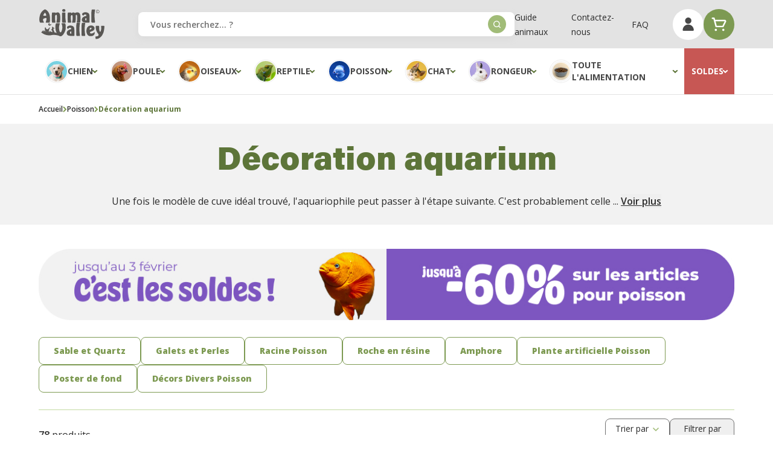

--- FILE ---
content_type: text/html; charset=UTF-8
request_url: https://www.animal-valley.com/francais/poisson/decoration.html
body_size: 77908
content:
<!doctype html>
<html lang="fr">
<head defer="true">
    <meta charset="utf-8"/>
<meta name="title" content="Décoration de l&#039;aquarium - Animal Valley"/>
<meta name="description" content="Sable, roches, galets, décors divers… Découvrez chez animal Valley de nombreux éléments de décor à prix mini pour personnaliser et embellir votre aquarium !"/>
<meta name="keywords" content="décoration aquarium, sable aquarium, galet aquarium, plante artificielle aquarium, décor poisson, racine aquarium, quartz aquarium, poster aquarium,"/>
<meta name="robots" content="INDEX,FOLLOW"/>
<meta name="viewport" content="width=device-width, initial-scale=1, user-scalable=no"/>
<meta name="msapplication-TileColor" content="#EAF9D4"/>
<meta name="theme-color" content="#EAF9D4"/>
<meta name="google-site-verification" content="4yd7ZEitr3JjsybS4wCKm8KT3rIQSs4Kmq4oIFUyZWY"/>
<title>Décoration de l&#039;aquarium - Animal Valley</title>
<link  rel="stylesheet" type="text/css"  media="all" href="https://cdn.animal-valley.com/static/version1768895559/frontend/AnimalValley/Site/fr_FR/css/styles.min.css" />
<link  rel="stylesheet" type="text/css"  media="all" href="https://cdn.animal-valley.com/static/version1768895559/frontend/AnimalValley/Site/fr_FR/css/vendor/swiper-bundle-old.min.css" />
<link  rel="stylesheet" type="text/css"  media="all" href="https://cdn.animal-valley.com/static/version1768895559/frontend/AnimalValley/Site/fr_FR/css/av.min.css" />
<link  rel="stylesheet" type="text/css"  media="all" href="https://cdn.animal-valley.com/static/version1768895559/frontend/AnimalValley/Site/fr_FR/Netreviews_Avisverifies/css/netreviews.min.css" />
<link  rel="stylesheet" type="text/css"  media="all" href="https://cdn.animal-valley.com/static/version1768895559/frontend/AnimalValley/Site/fr_FR/Netreviews_Avisverifies/css/netreviews_category.min.css" />
<link  rel="stylesheet" type="text/css"  media="all" href="https://cdn.animal-valley.com/static/version1768895559/frontend/AnimalValley/Site/fr_FR/css/vendor/nouislider.min.css" />


<link  rel="apple-touch-icon" sizes="180x180" href="https://cdn.animal-valley.com/static/version1768895559/frontend/AnimalValley/Site/fr_FR/images/favicon/apple-touch-icon.png" />
<link  rel="icon" type="image/png" sizes="32x32" href="https://cdn.animal-valley.com/static/version1768895559/frontend/AnimalValley/Site/fr_FR/images/favicon/favicon-32x32.png" />
<link  rel="icon" type="image/png" sizes="16x16" href="https://cdn.animal-valley.com/static/version1768895559/frontend/AnimalValley/Site/fr_FR/images/favicon/favicon-16x16.png" />
<link  rel="canonical" href="https://www.animal-valley.com/francais/poisson/decoration.html" />
<link  rel="next" href="https://www.animal-valley.com/francais/poisson/decoration.html?p=2" />
            <link rel="search"
      type="application/opensearchdescription+xml"
      title="Animal Valley"
      href="https://www.animal-valley.com/francais/seo/opensearch" />






</head>
<body id="html-body" class="page-with-filter page-products categorypath-poisson-decoration category-decoration catalog-category-view page-layout-1column">
<noscript><iframe src="https://www.googletagmanager.com/ns.html?id=GTM-KNLGVB8" height="0" width="0" style="display:none;visibility:hidden"></iframe></noscript>

<input name="form_key" type="hidden" value="Fo8E0qfIUMYVrrvn" />
    <noscript>
        <section class="message global noscript border-b-2 border-blue-500 bg-blue-50 shadow-none m-0 px-0 rounded-none font-normal">
            <div class="container text-center">
                <p>
                    <strong>Javascript est désactivé dans votre navigateur.</strong>
                    <span>
                        Pour une meilleure expérience sur notre site, assurez-vous d’activer JavaScript dans votre navigateur.                    </span>
                </p>
            </div>
        </section>
    </noscript>





<div class="page-wrapper"><header class="page-header"><div
    class="bg-white lg:bg-[var(--bg-header)]"
    x-data="initHeader()"
    @private-content-loaded.window="getData($event.detail.data)"
    @wishlist-count-update.window="initWishlistCount()"
    :class="{'fixed top-0 z-40 w-full': open}"
>
    <div class="layout flex items-center flex-wrap lg:flex-nowrap lg:h-20">
        <div class="lg:hidden w-[4.125rem] lg:w-auto mr-auto shrink-0 order-1">
            <button
                class="text-[--color-icon-header] inline-flex items-center flex-col py-5 pr-5"
                :class="{ 'is-active' : 'open' }"
                @click="$dispatch('toggle-mobile-menu'); show=!show"
                @toggle-mobile-menu.window="open = !open"
                x-data="{show:false}"
            >
                <svg x-cloak x-show="show" xmlns="http://www.w3.org/2000/svg"
                    width="18" height="18" viewBox="0 0 18 18" fill="none"
                >
                    <rect x="2.34473" width="21" height="3.31579" rx="1.65789"
                        transform="rotate(45 2.34473 0)" fill="currentColor"/>
                    <rect y="14.8492" width="21" height="3.31579" rx="1.65789"
                        transform="rotate(-45 0 14.8492)" fill="currentColor"/>
                </svg>
                <span x-cloak x-show="show" class="text-mini-bold uppercase">
                    Fermer                </span>

                <svg x-show="!show" width="21" height="19" viewBox="0 0 21 19"
                    fill="none" xmlns="http://www.w3.org/2000/svg"
                >
                    <rect width="21" height="3.31579" rx="1.65789" fill="currentColor"/>
                    <rect y="15.4737" width="21" height="3.31579" rx="1.65789" fill="currentColor"/>
                    <rect y="7.73682" width="21" height="3.31579" rx="1.65789" fill="currentColor"/>
                </svg>
            </button>
        </div>

        <div class="flex justify-center lg:justify-start items-center
            max-w-[10.3125rem] h-20 w-full lg:pr-5 header-logo order-2">
            <a
    href="https://www.animal-valley.com/"
    title="Animal&#x20;Valley,&#x20;animalerie&#x20;en&#x20;ligne"
>
    <img
        src="https://cdn.animal-valley.com/static/version1768895559/frontend/AnimalValley/Site/fr_FR/images/logo-site.svg"
        title="Animal&#x20;Valley,&#x20;animalerie&#x20;en&#x20;ligne"
        alt="Animal&#x20;Valley,&#x20;animalerie&#x20;en&#x20;ligne"
        width="110"
        height="52"
    />
</a>
        </div>

        <div class="flex ml-auto w-[4.125rem] lg:w-auto order-3 lg:order-4">
            <ul class="hidden lg:flex gap-x-4 xl:gap-x-8 items-center header-sub-nav"><li><a href="https://www.animal-valley.com/francais/guide-animaux/" id="idm1D5uYOV" >Guide animaux</a></li><li><a href="https://www.animal-valley.com/francais/contact/" id="idD9oNqTE3" >Contactez-nous</a></li><li><a href="https://www.animal-valley.com/francais/questionsfrequentes/" id="idjv5wfjSZ" >FAQ</a></li></ul>
            <div class="flex gap-x-5 lg:gap-x-3.5 ml-1 lg:ml-10">
                
<a
    href="https&#x3A;&#x2F;&#x2F;www.animal-valley.com&#x2F;francais&#x2F;customer&#x2F;account&#x2F;"
    id="customer-menu"
    class="relative btn btn-secondary btn-circle text-[--color-icon-header]"
    >
    <svg width="19" height="23" viewBox="0 0 19 23" xmlns="http://www.w3.org/2000/svg">
        <path d="M9.64772 10.4546C10.6816 10.4546 11.6922 10.1481 12.5519 9.57367C13.4115 8.99928 14.0815 8.18289
            14.4771 7.22772C14.8728 6.27256 14.9763 5.22152 14.7746 4.20752C14.5729 3.19352 14.075 2.2621 13.344
            1.53105C12.6129 0.799994 11.6815 0.302141 10.6675 0.100444C9.65352 -0.101253 8.60248 0.0022649 7.64732
            0.397908C6.69215 0.793551 5.87576 1.46355 5.30137 2.32318C4.72699 3.1828 4.42041 4.19345 4.42041
            5.22732C4.42041 6.61369 4.97114 7.94327 5.95145 8.92358C6.93177 9.9039 8.26135 10.4546 9.64772 10.4546Z"
        fill="currentColor" />
        <path d="M17.4888 22.064C17.8354 22.064 18.1678 21.9263 18.4128 21.6812C18.6579 21.4362 18.7956 21.1038 18.7956
            20.7572C18.7956 18.331 17.8318 16.0042 16.1163 14.2887C14.4007 12.5732 12.0739 11.6094 9.6478
            11.6094C7.22165 11.6094 4.89487 12.5732 3.17933 14.2887C1.46378 16.0042 0.5 18.331 0.5 20.7572C0.5 21.1038
            0.637684 21.4362 0.882761 21.6812C1.12784 21.9263 1.46024 22.064 1.80683 22.064H17.4888Z"
        fill="currentColor" />
    </svg>

    <span
        x-show="wishlistCount > 0"
        x-cloak
        class="absolute top-1 lg:-top-[0.0625rem] -right-2.5 lg:-right-1.5
            w-5 h-5 justify-center items-center inline-flex"
    >
        <span
            x-text="wishlistCount"
            class="relative -top-px z-10 text-center text-white text-[0.625rem]"></span>

        <svg xmlns="http://www.w3.org/2000/svg" width="22" height="18" viewBox="0 0 14 12" fill="none"
            class="absolute top-0 left-0 z-0 text-weeride-quaternary-400 w-full h-full object-contain"
        >
            <path
                d="M6.7313 11.9476C6.81658 11.9827 6.90789 12.0005 7 12C7.09211 12.0005 7.18342 11.9827
                    7.2687 11.9476C7.35397 11.9125 7.43153 11.8607 7.49693 11.7953L12.9352 6.30337C13.6174 5.60818
                    14 4.6696 14 3.69153C14 2.71346 13.6174 1.77488 12.9352 1.0797C12.2477 0.388273 11.3164 0
                    10.3456 0C9.37467 0 8.44339 0.388273 7.7559 1.0797L7 1.84207L6.2441 1.0797C5.55661 0.388273
                    4.62534 0 3.65445 0C2.68356 0 1.75228 0.388273 1.06479 1.0797C0.382638 1.77488 0 2.71346 0
                    3.69153C0 4.6696 0.382638 5.60818 1.06479 6.30337L6.50307 11.7953C6.56847 11.8607 6.64603
                    11.9125 6.7313 11.9476Z"
                fill="currentColor"/>
        </svg>
    </span>
</a>

                <div>
                    <a
                        id="menu-cart-icon"
                        class="relative btn btn-primary btn-circle"
                        title="Mon panier"
                        href="https://www.animal-valley.com/francais/checkout/cart/"
                    >
                        <svg class="text-[--color-icon-header] lg:text-white" width="25" height="23"
                            viewBox="0 0 25 23" fill="none" xmlns="http://www.w3.org/2000/svg"
                        >
                            <path d="M24.1469 4.95815C23.9328 4.58711 23.6261 4.2779 23.2568 4.0607C22.8876 3.84349
                                22.4683 3.72569 22.04 3.71879H6.17625L5.45742 0.91785C5.38479 0.64747 5.22276 0.409645
                                4.99772 0.24311C4.77267 0.0765751 4.49787 -0.00885737 4.21807 0.000726858H1.73936
                                C1.41066 0.000726858 1.09542 0.131301 0.862999 0.363726C0.630574 0.59615 0.5 0.911385
                                0.5 1.24008C0.5 1.56878 0.630574 1.88401 0.862999 2.11644C1.09542 2.34886 1.41066
                                2.47944 1.73936 2.47944H3.27616L6.69678 15.1952C6.7694 15.4656 6.93143 15.7034 7.15648
                                15.87C7.38153 16.0365 7.65633 16.1219 7.93613 16.1123H19.0903C19.3192 16.1117 19.5434
                                16.0476 19.7381 15.9273C19.9328 15.807 20.0904 15.6351 20.1934 15.4307L24.2584
                                7.30053C24.4346 6.93122 24.5167 6.52404 24.4972 6.11531C24.4777 5.70659 24.3574 5.30904
                                24.1469 4.95815ZM18.3219 13.6336H8.87804L6.85789 6.1975H22.04L18.3219 13.6336Z"
                                fill="currentColor"/>
                            <path d="M7.31655 22.3089C8.34327 22.3089 9.17559 21.4766 9.17559 20.4499C9.17559 19.4231
                                8.34327 18.5908 7.31655 18.5908C6.28984 18.5908 5.45752 19.4231 5.45752 20.4499C5.45752
                                21.4766 6.28984 22.3089 7.31655 22.3089Z"
                                fill="currentColor"/>
                            <path d="M19.7101 22.3089C20.7368 22.3089 21.5691 21.4766 21.5691 20.4499C21.5691 19.4231
                                20.7368 18.5908 19.7101 18.5908C18.6834 18.5908 17.8511 19.4231 17.8511 20.4499C17.8511
                                21.4766 18.6834 22.3089 19.7101 22.3089Z"
                                fill="currentColor"/>
                        </svg>

                        <span
                            x-text="cart.summary_count"
                            x-cloak
                            :class="{'hidden': !cart.summary_count, 'inline-flex': cart.summary_count}"
                            class="absolute top-1 lg:-top-[0.0625rem] -right-2.5 lg:-right-1.5
                                h-5 min-w-[1.25rem]
                                px-0.5 justify-center items-center text-center rounded-[1.25rem]
                                bg-weeride-quaternary-400 text-white text-[0.625rem]"
                        ></span>
                    </a>
                </div>
            </div>
        </div>

        <div class="block py-2.5 px-5 lg:p-0 order-4 lg:order-3
            lg:max-w-[38.9375rem] lg:w-full flex-[0_0_100vw]
            relative -left-5 md:-left-10 lg:left-0
            bg-[var(--bg-header)] lg:bg-transparent"
        ><div class="w-full">
    <form
        class="form page-header-form relative"
        id="search_mini_form"
        action="https://www.animal-valley.com/francais/catalogsearch/result/"
        method="get"
    >
        <input
            id="search"
            x-ref="searchInput"
            type="search"
            autocomplete="off"
            name="q"
            value=""
            placeholder="Vous&#x20;recherchez...&#x20;&#x3F;"
            maxlength="128"
            class="w-full h-10 relative z-0 has-shadow !pr-5"
        />

        <button
            type="submit"
            title="Rechercher"
            class="action search absolute z-10 top-1/2 -translate-y-1/2 right-3.5 btn btn-circle-small"
            aria-label="Search"
        >
            <svg xmlns="http://www.w3.org/2000/svg" width="12" height="13" viewBox="0 0 12 13" fill="none">
                <path d="M11.8029 11.2564L9.53693 8.99713C10.268 8.06574 10.6647 6.91557 10.6632 5.73152C10.6632
                    4.67703 10.3505 3.64621 9.76469 2.76943C9.17885 1.89265 8.34616 1.20929 7.37194 0.80575C6.39771
                    0.402212 5.3257 0.296629 4.29147 0.50235C3.25724 0.708072 2.30724 1.21586 1.5616 1.9615C0.815957
                    2.70714 0.308169 3.65714 0.102448 4.69137C-0.103274 5.72561 0.00231009 6.79761 0.405847
                    7.77184C0.809385 8.74607 1.49275 9.57875 2.36953 10.1646C3.24631 10.7504 4.27712 11.0631 5.33162
                    11.0631C6.51567 11.0646 7.66583 10.6679 8.59723 9.93683L10.8565 12.2028C10.9185 12.2652 10.9922
                    12.3148 11.0734 12.3486C11.1546 12.3825 11.2417 12.3999 11.3297 12.3999C11.4177 12.3999 11.5048
                    12.3825 11.586 12.3486C11.6672 12.3148 11.7409 12.2652 11.8029 12.2028C11.8653 12.1408 11.9149
                    12.0671 11.9487 11.9859C11.9826 11.9047 12 11.8176 12 11.7296C12 11.6416 11.9826 11.5545 11.9487
                    11.4733C11.9149 11.3921 11.8653 11.3184 11.8029 11.2564ZM1.33291 5.73152C1.33291 4.94065 1.56743
                    4.16754 2.00681 3.50995C2.44619 2.85237 3.07071 2.33985 3.80138 2.03719C4.53205 1.73454 5.33605
                    1.65535 6.11173 1.80964C6.8874 1.96393 7.5999 2.34477 8.15913 2.904C8.71836 3.46323 9.0992 4.17574
                    9.25349 4.95141C9.40779 5.72708 9.3286 6.53109 9.02594 7.26176C8.72329 7.99243 8.21077 8.61694
                    7.55318 9.05633C6.8956 9.49571 6.12249 9.73023 5.33162 9.73023C4.27109 9.73023 3.25401 9.30894
                    2.5041 8.55904C1.7542 7.80913 1.33291 6.79204 1.33291 5.73152Z"
                fill="currentColor"/>
            </svg>
        </button>
    </form>
</div>
</div>
    </div>
</div>

    <nav
        class="layout megamenu-header"
        x-data="initMenuDesktop()"
        x-init="$el.removeAttribute('x-cloak-mobile')"
        @toggle-mobile-menu.window="toggleMenu()"
        :class="{
            'hidden lg:flex' : !open,
            'is-visible' : open
        }"
        x-ref="menuMobileScrollable"
        x-cloak-mobile
    >
        <div class="relative w-full flex flex-col lg:flex-row z-50">
                            <div class="level-0  has-child">
                    <a
                        class="level-0__link h-[3.375rem] lg:h-[4.75rem]  inline-flex items-center lg:justify-center
                            gap-1.5 lg:px-5 text-small-bold uppercase text-[--text-megaMenu-main]"
                                                style="                        "
                    href="https://www.animal-valley.com/francais/chien.html"
                    title="Chien">
                                                            <img class="w-9 h-9 object-cover rounded-full double-stroke"
                                        loading="lazy"
                                        src="https://cdn2.animal-valley.com/media/catalog/category/av-chien.png"
                                        alt="Chien"
                                        height="36"
                                        width="36"/>
                                                                                                                                        Chien                                                                            <span class="block lg:hidden ml-auto showmore
                                text-[--text-button-layer-collapse] bg-[--bg-button-layer-collapse] rounded-full"
                                                                @click.prevent="showLevel2($event.target)"
                            >
                                <svg xmlns="http://www.w3.org/2000/svg" width="30" height="30" viewBox="0 0 30 30"
                                    fill="none">
                                        <circle class="more-button-circle"
                                            opacity="0.1" cx="15" cy="15" r="15" fill="currentColor"/>
                                        <rect class="more-button-line ease-in-out duration-200"
                                            width="11.1959" height="1.76777" rx="0.883883"
                                            transform="matrix(1.68587e-07 1 1 -1.68587e-07 14.1162 9.88403)"
                                            fill="currentColor"/>
                                        <rect width="11.1959" height="1.76777" rx="0.883883"
                                            transform="matrix(-1 1.68587e-07 1.68587e-07 1 20.5977 14.5979)"
                                            fill="currentColor"/>
                                </svg>
                            </span>
                                            </a>
                                            <div class="level-1 z-10">
                            <div class="container-sub-categories "><div><a class="level-2 block" href="https://www.animal-valley.com/francais/chien/niche.html" >Niche</a><a class="level-3 block" href="https://www.animal-valley.com/francais/chien/niche/niche-petit-chien.html" >Niche Petit Chien</a><a class="level-3 block" href="https://www.animal-valley.com/francais/chien/niche/niche-moyen-chien.html" >Niche Moyen Chien</a><a class="level-3 block" href="https://www.animal-valley.com/francais/chien/niche/niche-grand-chien.html" >Niche Grand Chien</a><a class="level-3 block" href="https://www.animal-valley.com/francais/chien/niche/niche-avec-terrasse.html" >Niche avec Terrasse</a><a class="level-3 block" href="https://www.animal-valley.com/francais/chien/niche/enclos-chenil.html" >Enclos et Chenil</a><a class="level-3 block" href="https://www.animal-valley.com/francais/chien/niche/parc-chien.html" >Parc Chien</a><a class="level-3 block" href="https://www.animal-valley.com/francais/chien/niche/lamelle-plastique-porte-niche.html" >Lamelle Plastique pour Porte</a><a class="level-3 block" href="https://www.animal-valley.com/francais/chien/niche/niche-en-bois.html" >Notre offre du moment</a><a class="level-3 block" href="https://www.animal-valley.com/francais/chien/niche/niche-pour-chien-de-luxe.html" >Niche pour chien de luxe</a></div><div><a class="level-2 block" href="https://www.animal-valley.com/francais/chien/couchage-chien.html" >Couchage Chien</a><a class="level-3 block" href="https://www.animal-valley.com/francais/chien/couchage-chien/cage-chien.html" >Cage Chien</a><a class="level-3 block" href="https://www.animal-valley.com/francais/chien/couchage-chien/coussin-chien.html" >Coussin Chien</a><a class="level-3 block" href="https://www.animal-valley.com/francais/chien/couchage-chien/couverture-couchette-chien.html" >Couverture et Couchette Chien</a><a class="level-3 block" href="https://www.animal-valley.com/francais/chien/couchage-chien/panier-chien.html" >Panier Chien</a><a class="level-3 block" href="https://www.animal-valley.com/francais/chien/couchage-chien/tapis-chien.html" >Tapis Chien</a></div><div><a class="level-2 block" href="https://www.animal-valley.com/francais/chien/soin-et-hygiene-chien.html" >Soin et Hygiène Chien</a><a class="level-3 block" href="https://www.animal-valley.com/francais/chien/soin-et-hygiene-chien/brosse-etrille-chien.html" >Brosse et Etrille Chien</a><a class="level-3 block" href="https://www.animal-valley.com/francais/chien/soin-et-hygiene-chien/collier-anti-puces-chien.html" >Collier Anti Puces Chien</a><a class="level-3 block" href="https://www.animal-valley.com/francais/chien/soin-et-hygiene-chien/couche-chien.html" >Couche Chien</a><a class="level-3 block" href="https://www.animal-valley.com/francais/chien/soin-et-hygiene-chien/hygiene-dent-chien.html" >Hygiene Dent Chien</a><a class="level-3 block" href="https://www.animal-valley.com/francais/chien/soin-et-hygiene-chien/parfum-chien.html" >Parfum Chien</a><a class="level-3 block" href="https://www.animal-valley.com/francais/chien/soin-et-hygiene-chien/produit-soin-chien.html" >Produit Soin Chien</a><a class="level-3 block" href="https://www.animal-valley.com/francais/chien/soin-et-hygiene-chien/protection-chien-et-jardin.html" >Protection Chien et Jardin</a><a class="level-3 block" href="https://www.animal-valley.com/francais/chien/soin-et-hygiene-chien/ramasse-poil-chien.html" >Ramasse Poil Chien</a><a class="level-3 block" href="https://www.animal-valley.com/francais/chien/soin-et-hygiene-chien/sac-ramasse-crotte-chien.html" >Sac Ramasse Crotte</a><a class="level-3 block" href="https://www.animal-valley.com/francais/chien/soin-et-hygiene-chien/shampoing-chien.html" >Shampoing Chien</a><a class="level-3 block" href="https://www.animal-valley.com/francais/chien/soin-et-hygiene-chien/soin-pattes-chien.html" >Soin Pattes Chien</a><a class="level-3 block" href="https://www.animal-valley.com/francais/chien/soin-et-hygiene-chien/tapis-proprete-chiot.html" >Tapis Propreté Chiot</a><a class="level-3 block" href="https://www.animal-valley.com/francais/chien/soin-et-hygiene-chien/tondeuse-chien.html" >Tondeuse Chien</a></div><div><a class="level-2 block" href="https://www.animal-valley.com/francais/chien/collier-chien.html" >Collier Chien</a><a class="level-3 block" href="https://www.animal-valley.com/francais/chien/collier-chien/collier-anti-aboiement-chien.html" >Collier Anti Aboiement</a><a class="level-3 block" href="https://www.animal-valley.com/francais/chien/collier-chien/collier-anti-fugue-chien.html" >Collier Anti Fugue</a><a class="level-3 block" href="https://www.animal-valley.com/francais/chien/collier-chien/collier-dressage-chien.html" >Collier de Dressage</a><a class="level-3 block" href="https://www.animal-valley.com/francais/chien/collier-chien/collier-promenade-chien.html" >Collier de Promenade</a></div><div><a class="level-2 block" href="https://www.animal-valley.com/francais/chien/transport-chien.html" >Transport Chien</a><a class="level-3 block" href="https://www.animal-valley.com/francais/chien/transport-chien/cage-transport-avion-chien.html" >Cage Transport Avion</a><a class="level-3 block" href="https://www.animal-valley.com/francais/chien/transport-chien/cage-transport-voiture-chien.html" >Cage Transport Voiture</a><a class="level-3 block" href="https://www.animal-valley.com/francais/chien/transport-chien/panier-transport-chien.html" >Panier Transport Chien</a><a class="level-3 block" href="https://www.animal-valley.com/francais/chien/transport-chien/accessoire-voiture-chien.html" >Accessoire Voiture Chien</a></div><div><a class="level-2 block" href="https://www.animal-valley.com/francais/chien/chasse-chien.html" >Chasse Chien</a><a class="level-3 block" href="https://www.animal-valley.com/francais/chien/chasse-chien/camera-chasse.html" >Camera Chasse</a><a class="level-3 block" href="https://www.animal-valley.com/francais/chien/chasse-chien/collier-dressage-chien-chasse.html" >Collier de Dressage Chien Chasse</a><a class="level-3 block" href="https://www.animal-valley.com/francais/chien/chasse-chien/gilet-protection-chien-chasse.html" >Gilet de Protection Chasse</a></div><div><a class="level-2 block" href="https://www.animal-valley.com/francais/chien/aliment-chien.html" >Nourriture Chien</a><a class="level-3 block" href="https://www.animal-valley.com/francais/chien/aliment-chien/friandise-chien.html" >Friandise Chien</a></div><div><a class="level-2 block" href="https://www.animal-valley.com/francais/chien/accessoire-chien.html" >Accessoire Chien</a><a class="level-3 block" href="https://www.animal-valley.com/francais/chien/accessoire-chien/cloture-anti-fugue-chien.html" >Cloture Anti Fugue</a><a class="level-3 block" href="https://www.animal-valley.com/francais/chien/accessoire-chien/trappe-pour-chien.html" >Trappe pour chien</a><a class="level-3 block" href="https://www.animal-valley.com/francais/chien/accessoire-chien/distributeur-nourriture-chien.html" >Distributeur Nourriture Chien</a><a class="level-3 block" href="https://www.animal-valley.com/francais/chien/accessoire-chien/fontaine-a-eau-chien.html" >Fontaine a Eau Chien</a><a class="level-3 block" href="https://www.animal-valley.com/francais/chien/accessoire-chien/gamelle-et-ecuelle-chien.html" >Gamelle et Ecuelle</a><a class="level-4 block" href="https://www.animal-valley.com/francais/chien/accessoire-chien/gamelle-et-ecuelle-chien/gamelle-inox-chien.html" >- Gamelle Inox</a><a class="level-4 block" href="https://www.animal-valley.com/francais/chien/accessoire-chien/gamelle-et-ecuelle-chien/gamelle-plastique-chien.html" >- Gamelle Plastique</a><a class="level-3 block" href="https://www.animal-valley.com/francais/chien/accessoire-chien/gps-chien.html" >GPS Chien</a><a class="level-3 block" href="https://www.animal-valley.com/francais/chien/accessoire-chien/harnais-chien.html" >Harnais Chien</a><a class="level-3 block" href="https://www.animal-valley.com/francais/chien/accessoire-chien/laisse-chien.html" >Laisse</a><a class="level-3 block" href="https://www.animal-valley.com/francais/chien/accessoire-chien/museliere-chien.html" >Muselière</a><a class="level-3 block" href="https://www.animal-valley.com/francais/chien/accessoire-chien/jouet-pour-chien.html" >Jouet pour Chien</a><a class="level-3 block" href="https://www.animal-valley.com/francais/chien/accessoire-chien/produit-entretien-niche.html" >Produit Entretien Niche</a><a class="level-3 block" href="https://www.animal-valley.com/francais/chien/accessoire-chien/repulsif-chien.html" >Repulsif Chien</a><a class="level-3 block" href="https://www.animal-valley.com/francais/chien/accessoire-chien/tapis-education-chien.html" >Tapis d'Education</a></div><div><a class="level-2 block" href="https://www.animal-valley.com/francais/chien/livre-chien.html" >Livres Chien</a></div></div><div class="container-content"><a title="Soldes chien sur Animal Valley" href="https://www.animal-valley.com/francais/soldes/chien.html" ><img class="lozad" src="[data-uri]" data-src="https://cdn2.animal-valley.com/media/wysiwyg/mega-menu/bandeau-AVSOLDESchien.jpg" alt="Soldes chien sur Animal Valley" /></a></div>                        </div>
                                    </div>
                            <div class="level-0  has-child">
                    <a
                        class="level-0__link h-[3.375rem] lg:h-[4.75rem]  inline-flex items-center lg:justify-center
                            gap-1.5 lg:px-5 text-small-bold uppercase text-[--text-megaMenu-main]"
                                                style="                        "
                    href="https://www.animal-valley.com/francais/poule.html"
                    title="Poule">
                                                            <img class="w-9 h-9 object-cover rounded-full double-stroke"
                                        loading="lazy"
                                        src="https://cdn2.animal-valley.com/media/catalog/category/av-poule.png"
                                        alt="Poule"
                                        height="36"
                                        width="36"/>
                                                                                                                                        Poule                                                                            <span class="block lg:hidden ml-auto showmore
                                text-[--text-button-layer-collapse] bg-[--bg-button-layer-collapse] rounded-full"
                                                                @click.prevent="showLevel2($event.target)"
                            >
                                <svg xmlns="http://www.w3.org/2000/svg" width="30" height="30" viewBox="0 0 30 30"
                                    fill="none">
                                        <circle class="more-button-circle"
                                            opacity="0.1" cx="15" cy="15" r="15" fill="currentColor"/>
                                        <rect class="more-button-line ease-in-out duration-200"
                                            width="11.1959" height="1.76777" rx="0.883883"
                                            transform="matrix(1.68587e-07 1 1 -1.68587e-07 14.1162 9.88403)"
                                            fill="currentColor"/>
                                        <rect width="11.1959" height="1.76777" rx="0.883883"
                                            transform="matrix(-1 1.68587e-07 1.68587e-07 1 20.5977 14.5979)"
                                            fill="currentColor"/>
                                </svg>
                            </span>
                                            </a>
                                            <div class="level-1 z-10">
                            <div class="container-sub-categories "><div><a class="level-2 block" href="https://www.animal-valley.com/francais/poule/poulailler.html" >Poulailler</a><a class="level-3 block" href="https://www.animal-valley.com/francais/poule/poulailler/1-a-2-poules.html" >Poulailler 1 à 2 poules</a><a class="level-3 block" href="https://www.animal-valley.com/francais/poule/poulailler/poulaillers-jusqu-a-4-poules.html" >Poulailler jusqu'à 4 poules</a><a class="level-3 block" href="https://www.animal-valley.com/francais/poule/poulailler/6-poules.html" >Poulailler jusqu'à 6 poules</a><a class="level-3 block" href="https://www.animal-valley.com/francais/poule/poulailler/plus-de-6-poules.html" >Poulailler plus de 6 poules</a><a class="level-3 block" href="https://www.animal-valley.com/francais/poule/poulailler/housse-de-protection-pour-poulailler.html" >Housse de protection pour poulailler</a><a class="level-3 block" href="https://www.animal-valley.com/francais/poule/poulailler/poulaillers-en-realite-augmentee.html" >Poulaillers en Réalité Augmentée</a></div><div><a class="level-2 block" href="https://www.animal-valley.com/francais/poule/pondoir-additionnel.html" >Pondoir Additionnel</a></div><div><a class="level-2 block" href="https://www.animal-valley.com/francais/poule/parc-a-poule.html" >Parc et enclos poule</a><a class="level-3 block" href="https://www.animal-valley.com/francais/poule/parc-a-poule/cloture-poule.html" >Cloture Poule </a><a class="level-3 block" href="https://www.animal-valley.com/francais/poule/parc-a-poule/parc-metal.html" >Parc Grillagé Poule</a><a class="level-4 block" href="https://www.animal-valley.com/francais/poule/parc-a-poule/parc-metal/bache-et-accessoire-parc.html" >- Bache et Accessoire Parc</a><a class="level-3 block" href="https://www.animal-valley.com/francais/poule/parc-a-poule/parc-poulailler-bois.html" >Extension poulailler / Parc Poulailler Bois</a><a class="level-3 block" href="https://www.animal-valley.com/francais/poule/parc-a-poule/grillage-poule.html" >Grillage Poule</a></div><div><a class="level-2 block" href="https://www.animal-valley.com/francais/poule/accessoire-poulailler.html" >Accessoire Poulailler</a><a class="level-3 block" href="https://www.animal-valley.com/francais/poule/accessoire-poulailler/abreuvoir-poule.html" >Abreuvoir Poule</a><a class="level-4 block" href="https://www.animal-valley.com/francais/poule/accessoire-poulailler/abreuvoir-poule/abreuvoir-metal-poule.html" >- Abreuvoir Poule Metal</a><a class="level-4 block" href="https://www.animal-valley.com/francais/poule/accessoire-poulailler/abreuvoir-poule/abreuvoir-plastique-poule.html" >- Abreuvoir Poule Plastique</a><a class="level-4 block" href="https://www.animal-valley.com/francais/poule/accessoire-poulailler/abreuvoir-poule/plaque-chauffante-abreuvoir.html" >- Plaque Chauffante</a><a class="level-4 block" href="https://www.animal-valley.com/francais/poule/accessoire-poulailler/abreuvoir-poule/pieces-detachees-abreuvoir-poule.html" >- Pièces détachées Abreuvoir Poule</a><a class="level-3 block" href="https://www.animal-valley.com/francais/poule/accessoire-poulailler/mangeoire-poule.html" >Mangeoire Poule</a><a class="level-4 block" href="https://www.animal-valley.com/francais/poule/accessoire-poulailler/mangeoire-poule/mangeoire-metal-poule.html" >- Mangeoire Poule Metal</a><a class="level-4 block" href="https://www.animal-valley.com/francais/poule/accessoire-poulailler/mangeoire-poule/mangeoire-plastique-poule.html" >- Mangeoire Poule Plastique</a><a class="level-4 block" href="https://www.animal-valley.com/francais/poule/accessoire-poulailler/mangeoire-poule/accessoire-mangeoire-poule.html" >- Accessoire Mangeoire</a><a class="level-3 block" href="https://www.animal-valley.com/francais/poule/accessoire-poulailler/entretien-poule.html" >Entretien Poule</a><a class="level-3 block" href="https://www.animal-valley.com/francais/poule/accessoire-poulailler/filet-poule.html" >Filet Poule</a><a class="level-3 block" href="https://www.animal-valley.com/francais/poule/accessoire-poulailler/hygiene-poule.html" >Hygiène Poule</a><a class="level-4 block" href="https://www.animal-valley.com/francais/poule/accessoire-poulailler/hygiene-poule/litiere-poule.html" >Litière poule</a><a class="level-3 block" href="https://www.animal-valley.com/francais/poule/accessoire-poulailler/grillage-poule.html" >Grillage Poule</a><a class="level-3 block" href="https://www.animal-valley.com/francais/poule/accessoire-poulailler/portier-electronique-poule.html" >Porte automatique poulailler</a><a class="level-4 block" href="https://www.animal-valley.com/francais/poule/accessoire-poulailler/portier-electronique-poule/accessoires-portier-poule.html" >- Accessoire portier électronique</a><a class="level-3 block" href="https://www.animal-valley.com/francais/poule/accessoire-poulailler/support-et-stockage-oeufs.html" >Support et Stockage Oeufs</a></div><div><a class="level-2 block" href="https://www.animal-valley.com/francais/poule/plumeuse.html" >Plumeuse</a></div><div><a class="level-2 block" href="https://www.animal-valley.com/francais/poule/aliment-poule.html" >Nourriture Poule</a></div><div><a class="level-2 block" href="https://www.animal-valley.com/francais/poule/reproduction-elevage.html" >Reproduction et Elevage Poule</a><a class="level-3 block" href="https://www.animal-valley.com/francais/poule/reproduction-elevage/couveuse.html" >Couveuse</a></div><div><a class="level-2 block" href="https://www.animal-valley.com/francais/poule/librairie.html" >Livres Poule</a></div></div><div class="container-content"><a title="Soldes poule sur Animal Valley" href="https://www.animal-valley.com/francais/soldes/poule.html" ><img class="lozad" src="[data-uri]" data-src="https://cdn2.animal-valley.com/media/wysiwyg/mega-menu/bandeau-AVSOLDESpoule.jpg" alt="Soldes poule sur Animal Valley" /></a></div>                        </div>
                                    </div>
                            <div class="level-0  has-child">
                    <a
                        class="level-0__link h-[3.375rem] lg:h-[4.75rem]  inline-flex items-center lg:justify-center
                            gap-1.5 lg:px-5 text-small-bold uppercase text-[--text-megaMenu-main]"
                                                style="                        "
                    href="https://www.animal-valley.com/francais/oiseaux.html"
                    title="Oiseaux">
                                                            <img class="w-9 h-9 object-cover rounded-full double-stroke"
                                        loading="lazy"
                                        src="https://cdn2.animal-valley.com/media/catalog/category/av-oiseau.png"
                                        alt="Oiseaux"
                                        height="36"
                                        width="36"/>
                                                                                                                                        Oiseaux                                                                            <span class="block lg:hidden ml-auto showmore
                                text-[--text-button-layer-collapse] bg-[--bg-button-layer-collapse] rounded-full"
                                                                @click.prevent="showLevel2($event.target)"
                            >
                                <svg xmlns="http://www.w3.org/2000/svg" width="30" height="30" viewBox="0 0 30 30"
                                    fill="none">
                                        <circle class="more-button-circle"
                                            opacity="0.1" cx="15" cy="15" r="15" fill="currentColor"/>
                                        <rect class="more-button-line ease-in-out duration-200"
                                            width="11.1959" height="1.76777" rx="0.883883"
                                            transform="matrix(1.68587e-07 1 1 -1.68587e-07 14.1162 9.88403)"
                                            fill="currentColor"/>
                                        <rect width="11.1959" height="1.76777" rx="0.883883"
                                            transform="matrix(-1 1.68587e-07 1.68587e-07 1 20.5977 14.5979)"
                                            fill="currentColor"/>
                                </svg>
                            </span>
                                            </a>
                                            <div class="level-1 z-10">
                            <div class="container-sub-categories "><div><a class="level-2 block" href="https://www.animal-valley.com/francais/oiseaux/cage-oiseaux.html" >Cage Oiseaux</a><a class="level-3 block" href="https://www.animal-valley.com/francais/oiseaux/cage-oiseaux/cage-eleveurs-oiseaux.html" >Cage Elevage Oiseaux</a><a class="level-3 block" href="https://www.animal-valley.com/francais/oiseaux/cage-oiseaux/cage-exposition-oiseaux.html" >Cage Exposition Oiseaux</a><a class="level-3 block" href="https://www.animal-valley.com/francais/oiseaux/cage-oiseaux/cage-transport-oiseaux.html" >Cage Transport Oiseaux</a><a class="level-3 block" href="https://www.animal-valley.com/francais/oiseaux/cage-oiseaux/cage-pour-oiseaux.html" >Cage Déco Oiseaux</a><a class="level-3 block" href="https://www.animal-valley.com/francais/oiseaux/cage-oiseaux/cage-oiseaux-retro-vintage.html" >Cage Oiseaux Retro - Vintage</a><a class="level-3 block" href="https://www.animal-valley.com/francais/oiseaux/cage-oiseaux/cage-accessoire-oiseaux.html" >Cage Accessoire Oiseaux</a></div><div><a class="level-2 block" href="https://www.animal-valley.com/francais/oiseaux/oiseaux-de-la-nature.html" >Oiseaux et Animaux des Jardins</a><a class="level-3 block" href="https://www.animal-valley.com/francais/oiseaux/oiseaux-de-la-nature/accessoires-oiseaux-de-la-nature.html" >Accessoires Oiseaux de la Nature</a><a class="level-3 block" href="https://www.animal-valley.com/francais/oiseaux/oiseaux-de-la-nature/abri-oiseaux-de-la-nature.html" >Mangeoire Oiseaux Extérieur et Cabane en Bois</a><a class="level-3 block" href="https://www.animal-valley.com/francais/oiseaux/oiseaux-de-la-nature/nichoir-chauve-souris.html" >Nichoir chauve-souris</a></div><div><a class="level-2 block" href="https://www.animal-valley.com/francais/oiseaux/pigeonnier.html" >Volière pigeon / Pigeonnier</a></div><div><a class="level-2 block" href="https://www.animal-valley.com/francais/oiseaux/batterie-elevage-oiseaux.html" >Batterie Elevage Oiseaux</a></div><div><a class="level-2 block" href="https://www.animal-valley.com/francais/oiseaux/voliere-oiseaux.html" >Voliere Oiseaux</a></div><div><a class="level-2 block" href="https://www.animal-valley.com/francais/oiseaux/cage-perroquet.html" >Cage Perroquet</a></div><div><a class="level-2 block" href="https://www.animal-valley.com/francais/oiseaux/aliments.html" >Nourriture Oiseaux</a><a class="level-3 block" href="https://www.animal-valley.com/francais/oiseaux/aliments/friandises-pour-oiseaux.html" >Friandise Oiseaux</a><a class="level-3 block" href="https://www.animal-valley.com/francais/oiseaux/aliments/nourriture-oiseaux-de-la-nature.html" >Nourriture Oiseaux de la Nature</a><a class="level-3 block" href="https://www.animal-valley.com/francais/oiseaux/aliments/nourriture-et-graine-autres.html" >Nourriture et Graine Autres</a><a class="level-3 block" href="https://www.animal-valley.com/francais/oiseaux/aliments/nourriture-et-graine-canaris.html" >Nourriture et graine canaris</a><a class="level-3 block" href="https://www.animal-valley.com/francais/oiseaux/aliments/nourriture-et-graine-oiseaux-exotiques.html" >Nourriture et Graine Exotiques</a><a class="level-3 block" href="https://www.animal-valley.com/francais/oiseaux/aliments/nourriture-et-graine-perroquet.html" >Nourriture et Graine Perroquet</a><a class="level-3 block" href="https://www.animal-valley.com/francais/oiseaux/aliments/nourriture-et-graine-perruche.html" >Nourriture et Graine Perruche</a><a class="level-3 block" href="https://www.animal-valley.com/francais/oiseaux/aliments/patee-oiseaux.html" >Patée Oiseaux</a><a class="level-3 block" href="https://www.animal-valley.com/francais/oiseaux/aliments/perle-morbide.html" >Perle Morbide</a></div><div><a class="level-2 block" href="https://www.animal-valley.com/francais/oiseaux/reproduction-elevage-oiseaux.html" >Reproduction et Elevage Oiseaux</a></div><div><a class="level-2 block" href="https://www.animal-valley.com/francais/oiseaux/accessoire-oiseaux.html" >Accessoire Oiseaux</a><a class="level-3 block" href="https://www.animal-valley.com/francais/oiseaux/accessoire-oiseaux/abreuvoirs-oiseaux.html" >Abreuvoir Oiseaux</a><a class="level-3 block" href="https://www.animal-valley.com/francais/oiseaux/accessoire-oiseaux/mangeoire-oiseaux.html" >Mangeoire Oiseaux</a><a class="level-3 block" href="https://www.animal-valley.com/francais/oiseaux/accessoire-oiseaux/baignoire-oiseaux.html" >Baignoire Oiseaux</a><a class="level-3 block" href="https://www.animal-valley.com/francais/oiseaux/accessoire-oiseaux/jouet-oiseaux.html" >Jouet Oiseaux</a><a class="level-3 block" href="https://www.animal-valley.com/francais/oiseaux/accessoire-oiseaux/litiere-et-hygiene.html" >Litière et Hygiène</a><a class="level-4 block" href="https://www.animal-valley.com/francais/oiseaux/accessoire-oiseaux/litiere-et-hygiene/litiere-oiseaux.html" >Litière oiseaux et fond de cage</a><a class="level-3 block" href="https://www.animal-valley.com/francais/oiseaux/accessoire-oiseaux/nid-oiseaux.html" >Nid Oiseaux</a><a class="level-3 block" href="https://www.animal-valley.com/francais/oiseaux/accessoire-oiseaux/materiaux-nidifications.html" >Matériaux Nidifications</a><a class="level-3 block" href="https://www.animal-valley.com/francais/oiseaux/accessoire-oiseaux/perchoir-oiseaux.html" >Perchoir Oiseaux</a><a class="level-3 block" href="https://www.animal-valley.com/francais/oiseaux/accessoire-oiseaux/sable-anise-oiseaux.html" >Sable Anisé Oiseaux</a></div></div><div class="container-content"><a title="Soldes oiseaux sur Animal Valley" href="https://www.animal-valley.com/francais/soldes/oiseaux.html" ><img class="lozad" src="[data-uri]" data-src="https://cdn2.animal-valley.com/media/wysiwyg/mega-menu/bandeau-AVSOLDESoiseaux.jpg" alt="Soldes oiseaux sur Animal Valley" /></a></div>                        </div>
                                    </div>
                            <div class="level-0  has-child">
                    <a
                        class="level-0__link h-[3.375rem] lg:h-[4.75rem]  inline-flex items-center lg:justify-center
                            gap-1.5 lg:px-5 text-small-bold uppercase text-[--text-megaMenu-main]"
                                                style="                        "
                    href="https://www.animal-valley.com/francais/reptile.html"
                    title="Reptile">
                                                            <img class="w-9 h-9 object-cover rounded-full double-stroke"
                                        loading="lazy"
                                        src="https://cdn2.animal-valley.com/media/catalog/category/av-reptile.png"
                                        alt="Reptile"
                                        height="36"
                                        width="36"/>
                                                                                                                                        Reptile                                                                            <span class="block lg:hidden ml-auto showmore
                                text-[--text-button-layer-collapse] bg-[--bg-button-layer-collapse] rounded-full"
                                                                @click.prevent="showLevel2($event.target)"
                            >
                                <svg xmlns="http://www.w3.org/2000/svg" width="30" height="30" viewBox="0 0 30 30"
                                    fill="none">
                                        <circle class="more-button-circle"
                                            opacity="0.1" cx="15" cy="15" r="15" fill="currentColor"/>
                                        <rect class="more-button-line ease-in-out duration-200"
                                            width="11.1959" height="1.76777" rx="0.883883"
                                            transform="matrix(1.68587e-07 1 1 -1.68587e-07 14.1162 9.88403)"
                                            fill="currentColor"/>
                                        <rect width="11.1959" height="1.76777" rx="0.883883"
                                            transform="matrix(-1 1.68587e-07 1.68587e-07 1 20.5977 14.5979)"
                                            fill="currentColor"/>
                                </svg>
                            </span>
                                            </a>
                                            <div class="level-1 z-10">
                            <div class="container-sub-categories "><div><a class="level-2 block" href="https://www.animal-valley.com/francais/reptile/terrariums.html" >Terrarium</a><a class="level-3 block" href="https://www.animal-valley.com/francais/reptile/terrariums/petit-terrarium-reptile.html" >Petit Terrarium - Jusqu'à 90 cm</a><a class="level-3 block" href="https://www.animal-valley.com/francais/reptile/terrariums/grand-terrarium-reptile.html" >Grand Terrarium - Plus de 90 cm</a><a class="level-3 block" href="https://www.animal-valley.com/francais/reptile/terrariums/kit-terrarium-reptile.html" >Kit Terrarium</a><a class="level-3 block" href="https://www.animal-valley.com/francais/reptile/terrariums/cage-grillage-reptile.html" >Cage grillagée</a><a class="level-3 block" href="https://www.animal-valley.com/francais/reptile/terrariums/meuble-pour-terrarium.html" >Meuble pour Terrarium</a></div><div><a class="level-2 block" href="https://www.animal-valley.com/francais/reptile/aqua-terrariums.html" >Aqua Terrarium</a><a class="level-3 block" href="https://www.animal-valley.com/francais/reptile/aqua-terrariums/aqua-terrarium-reptile.html" >Aquarium Tortue</a><a class="level-3 block" href="https://www.animal-valley.com/francais/reptile/aqua-terrariums/kit-aqua-terrarium-reptile.html" >Kit Aqua Terrarium</a><a class="level-3 block" href="https://www.animal-valley.com/francais/reptile/aqua-terrariums/meuble-aqua-terrarium.html" >Meuble pour Aqua Terrarium</a></div><div><a class="level-2 block" href="https://www.animal-valley.com/francais/reptile/paludarium.html" >Paludarium</a></div><div><a class="level-2 block" href="https://www.animal-valley.com/francais/reptile/insectarium.html" >Insectarium</a></div><div><a class="level-2 block" href="https://www.animal-valley.com/francais/reptile/chauffage-terrarium.html" >Chauffage Terrarium</a><a class="level-3 block" href="https://www.animal-valley.com/francais/reptile/chauffage-terrarium/cable-chauffant-terrarium.html" >Cable Chauffant</a><a class="level-3 block" href="https://www.animal-valley.com/francais/reptile/chauffage-terrarium/plaque-chauffante-terrarium.html" >Plaque Chauffante</a><a class="level-3 block" href="https://www.animal-valley.com/francais/reptile/chauffage-terrarium/lampe-ceramique-terrarium.html" >Lampe Céramique</a><a class="level-3 block" href="https://www.animal-valley.com/francais/reptile/chauffage-terrarium/thermostat-terrarium.html" >Thermostat Terrarium</a></div><div><a class="level-2 block" href="https://www.animal-valley.com/francais/reptile/eclairage.html" >Eclairage Terrarium</a><a class="level-3 block" href="https://www.animal-valley.com/francais/reptile/eclairage/lampe-uva.html" >Lampe Chauffante</a><a class="level-3 block" href="https://www.animal-valley.com/francais/reptile/eclairage/lampe-uvb.html" >Lampe UVB</a><a class="level-3 block" href="https://www.animal-valley.com/francais/reptile/eclairage/lampe-uva-uvb.html" >Lampe Chauffante avec UVB</a><a class="level-3 block" href="https://www.animal-valley.com/francais/reptile/eclairage/lampe-sans-uv.html" >Lampe sans UV</a><a class="level-3 block" href="https://www.animal-valley.com/francais/reptile/eclairage/rampe.html" >Rampe Eclairage</a><a class="level-3 block" href="https://www.animal-valley.com/francais/reptile/eclairage/accessoires.html" >Accessoire Eclairage</a></div><div><a class="level-2 block" href="https://www.animal-valley.com/francais/reptile/substrat.html" >Substrat Reptile</a><a class="level-3 block" href="https://www.animal-valley.com/francais/reptile/substrat/substrat-desertique.html" >Substrat Désertique</a><a class="level-3 block" href="https://www.animal-valley.com/francais/reptile/substrat/substrat-tropical.html" >Substrat Tropical</a><a class="level-3 block" href="https://www.animal-valley.com/francais/reptile/substrat/quartz-et-gravier.html" >Quartz et gravier</a></div><div><a class="level-2 block" href="https://www.animal-valley.com/francais/reptile/soins-et-hygiene.html" >Soin et Hygiène Reptile</a><a class="level-3 block" href="https://www.animal-valley.com/francais/reptile/soins-et-hygiene/soin-de-l-animal.html" >Soin du Reptile</a><a class="level-3 block" href="https://www.animal-valley.com/francais/reptile/soins-et-hygiene/conditionneur-d-eau.html" >Conditionneur d'eau</a><a class="level-3 block" href="https://www.animal-valley.com/francais/reptile/soins-et-hygiene/litiere-reptile.html" >Litière reptile</a></div><div><a class="level-2 block" href="https://www.animal-valley.com/francais/reptile/alimentation.html" >Nourriture Reptile</a><a class="level-3 block" href="https://www.animal-valley.com/francais/reptile/alimentation/aliments-tortue-terrestre.html" >Nourriture Tortue Terrestre</a><a class="level-3 block" href="https://www.animal-valley.com/francais/reptile/alimentation/aliments-tortue-aquatique.html" >Nourriture Tortue Aquatique</a><a class="level-3 block" href="https://www.animal-valley.com/francais/reptile/alimentation/aliments-lezard-iguane.html" >Nourriture Lézard et Iguane</a><a class="level-3 block" href="https://www.animal-valley.com/francais/reptile/alimentation/vitamines-et-complements.html" >Vitamines et Compléments Alimentaires</a><a class="level-3 block" href="https://www.animal-valley.com/francais/reptile/alimentation/aliments-tous-reptiles.html" >Insecte en Conserve</a></div><div><a class="level-2 block" href="https://www.animal-valley.com/francais/reptile/accessoires.html" >Accessoire Reptile</a><a class="level-3 block" href="https://www.animal-valley.com/francais/reptile/accessoires/nourrissage-reptiles.html" >Abreuvoir et Mangeoire Reptile</a><a class="level-3 block" href="https://www.animal-valley.com/francais/reptile/accessoires/brumisateur.html" >Brumisateur</a><a class="level-3 block" href="https://www.animal-valley.com/francais/reptile/accessoires/thermometre-et-hygrometre-terrarium.html" >Thermomètre et Hygromètre</a><a class="level-3 block" href="https://www.animal-valley.com/francais/reptile/accessoires/transport-et-elevage-reptile.html" >Transport et Elevage Reptile</a><a class="level-3 block" href="https://www.animal-valley.com/francais/reptile/accessoires/accessoires-divers-terrarium.html" >Accessoire Divers</a></div><div><a class="level-2 block" href="https://www.animal-valley.com/francais/reptile/decorations.html" >Décoration Terrarium</a><a class="level-3 block" href="https://www.animal-valley.com/francais/reptile/decorations/racines.html" >Racine</a><a class="level-3 block" href="https://www.animal-valley.com/francais/reptile/decorations/plantes-artificielles-1.html" >Plante Artificielle</a><a class="level-3 block" href="https://www.animal-valley.com/francais/reptile/decorations/decors-divers.html" >Décors Divers</a></div></div><div class="container-content"><a title="Soldes reptile sur Animal Valley" href="https://www.animal-valley.com/francais/soldes/reptile.html" ><img class="lozad" src="[data-uri]" data-src="https://cdn2.animal-valley.com/media/wysiwyg/mega-menu/bandeau-AVSOLDESreptile.jpg" alt="Soldes reptile sur Animal Valley" /></a></div>                        </div>
                                    </div>
                            <div class="level-0  has-child">
                    <a
                        class="level-0__link h-[3.375rem] lg:h-[4.75rem]  inline-flex items-center lg:justify-center
                            gap-1.5 lg:px-5 text-small-bold uppercase text-[--text-megaMenu-main]"
                                                style="                        "
                    href="https://www.animal-valley.com/francais/poisson.html"
                    title="Poisson">
                                                            <img class="w-9 h-9 object-cover rounded-full double-stroke"
                                        loading="lazy"
                                        src="https://cdn2.animal-valley.com/media/catalog/category/av-poisson.png"
                                        alt="Poisson"
                                        height="36"
                                        width="36"/>
                                                                                                                                        Poisson                                                                            <span class="block lg:hidden ml-auto showmore
                                text-[--text-button-layer-collapse] bg-[--bg-button-layer-collapse] rounded-full"
                                                                @click.prevent="showLevel2($event.target)"
                            >
                                <svg xmlns="http://www.w3.org/2000/svg" width="30" height="30" viewBox="0 0 30 30"
                                    fill="none">
                                        <circle class="more-button-circle"
                                            opacity="0.1" cx="15" cy="15" r="15" fill="currentColor"/>
                                        <rect class="more-button-line ease-in-out duration-200"
                                            width="11.1959" height="1.76777" rx="0.883883"
                                            transform="matrix(1.68587e-07 1 1 -1.68587e-07 14.1162 9.88403)"
                                            fill="currentColor"/>
                                        <rect width="11.1959" height="1.76777" rx="0.883883"
                                            transform="matrix(-1 1.68587e-07 1.68587e-07 1 20.5977 14.5979)"
                                            fill="currentColor"/>
                                </svg>
                            </span>
                                            </a>
                                            <div class="level-1 z-10">
                            <div class="container-sub-categories "><div><a class="level-2 block" href="https://www.animal-valley.com/francais/poisson/aquarium.html" >Aquarium</a><a class="level-3 block" href="https://www.animal-valley.com/francais/poisson/aquarium/aquarium-a-combattants.html" >Aquarium à poisson combattant</a><a class="level-3 block" href="https://www.animal-valley.com/francais/poisson/aquarium/nano-aquarium.html" >Nano aquarium</a><a class="level-3 block" href="https://www.animal-valley.com/francais/poisson/aquarium/aquarium-jusqu-a-60-litres.html" >Aquarium jusqu'à 60 Litres</a><a class="level-3 block" href="https://www.animal-valley.com/francais/poisson/aquarium/aquarium-jusqu-a-160-litres.html" >Aquarium jusqu'à 160 Litres</a><a class="level-3 block" href="https://www.animal-valley.com/francais/poisson/aquarium/aquarium-plus-de-160-litres.html" >Aquarium plus de 160 Litres</a><a class="level-3 block" href="https://www.animal-valley.com/francais/poisson/aquarium/meuble-pour-aquarium.html" >Meuble pour aquarium</a></div><div><a class="level-2 block" href="https://www.animal-valley.com/francais/poisson/decoration.html" >Décoration aquarium</a><a class="level-3 block" href="https://www.animal-valley.com/francais/poisson/decoration/sable-et-quartz.html" >Sable et Quartz</a><a class="level-3 block" href="https://www.animal-valley.com/francais/poisson/decoration/galets-et-perles.html" >Galets et Perles</a><a class="level-3 block" href="https://www.animal-valley.com/francais/poisson/decoration/racine.html" >Racine Poisson</a><a class="level-3 block" href="https://www.animal-valley.com/francais/poisson/decoration/roche-en-resine.html" >Roche en résine</a><a class="level-3 block" href="https://www.animal-valley.com/francais/poisson/decoration/amphore.html" >Amphore</a><a class="level-3 block" href="https://www.animal-valley.com/francais/poisson/decoration/plante-artificielle.html" >Plante artificielle Poisson</a><a class="level-3 block" href="https://www.animal-valley.com/francais/poisson/decoration/poster-de-fond.html" >Poster de fond</a><a class="level-3 block" href="https://www.animal-valley.com/francais/poisson/decoration/decors-divers.html" >Décors Divers Poisson</a></div><div><a class="level-2 block" href="https://www.animal-valley.com/francais/poisson/conditionneurs-d-eau.html" >Conditionneur d'eau</a></div><div><a class="level-2 block" href="https://www.animal-valley.com/francais/poisson/pompe-a-eau.html" >Pompe à eau aquarium</a><a class="level-3 block" href="https://www.animal-valley.com/francais/poisson/pompe-a-eau/pompe-a-eau-submersible.html" >Pompe à eau submersible</a></div><div><a class="level-2 block" href="https://www.animal-valley.com/francais/poisson/traitement-de-l-eau.html" >Traitement de l'eau</a></div><div><a class="level-2 block" href="https://www.animal-valley.com/francais/poisson/clarificateurs.html" >Clarificateur</a></div><div><a class="level-2 block" href="https://www.animal-valley.com/francais/poisson/filtration.html" >Filtre Aquarium</a><a class="level-3 block" href="https://www.animal-valley.com/francais/poisson/filtration/filtre-exterieur.html" >Filtre Extérieur</a><a class="level-3 block" href="https://www.animal-valley.com/francais/poisson/filtration/filtre-interieur.html" >Filtre Intérieur</a><a class="level-3 block" href="https://www.animal-valley.com/francais/poisson/filtration/masse-filtrante.html" >Masse Filtrante</a><a class="level-3 block" href="https://www.animal-valley.com/francais/poisson/filtration/recharge-de-filtration.html" >Recharge Filtration</a></div><div><a class="level-2 block" href="https://www.animal-valley.com/francais/poisson/chauffage.html" >Chauffage Aquarium</a></div><div><a class="level-2 block" href="https://www.animal-valley.com/francais/poisson/aeration.html" >Aération</a><a class="level-3 block" href="https://www.animal-valley.com/francais/poisson/aeration/pompe-a-air.html" >Pompe à Air</a><a class="level-3 block" href="https://www.animal-valley.com/francais/poisson/aeration/diffuseurs.html" >Diffuseur</a><a class="level-3 block" href="https://www.animal-valley.com/francais/poisson/aeration/accessoires.html" >Accessoire Aération</a></div><div><a class="level-2 block" href="https://www.animal-valley.com/francais/poisson/soin-des-plantes.html" >Soin des plantes</a><a class="level-3 block" href="https://www.animal-valley.com/francais/poisson/soin-des-plantes/entretien-plante-aquarium.html" >Entretien Plante</a><a class="level-3 block" href="https://www.animal-valley.com/francais/poisson/soin-des-plantes/soins.html" >Soin Plante</a><a class="level-3 block" href="https://www.animal-valley.com/francais/poisson/soin-des-plantes/substrats.html" >Substrat Plante</a></div><div><a class="level-2 block" href="https://www.animal-valley.com/francais/poisson/soins-eau-de-mer.html" >Soin eau de mer</a><a class="level-3 block" href="https://www.animal-valley.com/francais/poisson/soins-eau-de-mer/sel.html" >Sel</a></div><div><a class="level-2 block" href="https://www.animal-valley.com/francais/poisson/soins-des-poissons.html" >Soin poisson</a></div><div><a class="level-2 block" href="https://www.animal-valley.com/francais/poisson/accessoires.html" >Accessoire Aquarium</a><a class="level-3 block" href="https://www.animal-valley.com/francais/poisson/accessoires/thermometre.html" >Thermomètre Poisson</a><a class="level-3 block" href="https://www.animal-valley.com/francais/poisson/accessoires/epuisette.html" >Epuisette Poisson</a><a class="level-3 block" href="https://www.animal-valley.com/francais/poisson/accessoires/entretien.html" >Entretien Poisson</a><a class="level-3 block" href="https://www.animal-valley.com/francais/poisson/accessoires/eclairage.html" >Eclairage / Rampe LED Aquarium</a><a class="level-3 block" href="https://www.animal-valley.com/francais/poisson/accessoires/distributeur.html" >Distributeur Nourriture Poisson</a></div><div><a class="level-2 block" href="https://www.animal-valley.com/francais/poisson/aliment.html" >Nourriture Poisson</a><a class="level-3 block" href="https://www.animal-valley.com/francais/poisson/aliment/aliment-alevins.html" >Nourriture Alevin</a><a class="level-3 block" href="https://www.animal-valley.com/francais/poisson/aliment/aliment-discus.html" >Nourriture Discus</a><a class="level-3 block" href="https://www.animal-valley.com/francais/poisson/aliment/aliment-guppy.html" >Nourriture Guppy</a><a class="level-3 block" href="https://www.animal-valley.com/francais/poisson/aliment/aliment-poisson-carnivore.html" >Nourriture poisson carnivore</a><a class="level-3 block" href="https://www.animal-valley.com/francais/poisson/aliment/aliment-poisson-d-eau-douce.html" >Nourriture poisson eau douce</a><a class="level-3 block" href="https://www.animal-valley.com/francais/poisson/aliment/aliment-poisson-d-ornement.html" >Nourriture poisson ornement</a><a class="level-3 block" href="https://www.animal-valley.com/francais/poisson/aliment/aliment-poisson-rouge.html" >Nourriture poisson rouge</a><a class="level-3 block" href="https://www.animal-valley.com/francais/poisson/aliment/aliment-poisson-vegetarien.html" >Nourriture poisson végétarien</a><a class="level-3 block" href="https://www.animal-valley.com/francais/poisson/aliment/nourriture-poisson-format-economique.html" >Nourriture poisson format économique</a></div></div><div class="container-content"><a title="Soldes poisson sur Animal Valley" href="https://www.animal-valley.com/francais/soldes/poisson.html" ><img class="lozad" src="[data-uri]" data-src="https://cdn2.animal-valley.com/media/wysiwyg/mega-menu/bandeau-AVSOLDESpoisson.jpg" alt="Soldes poisson sur Animal Valley" /></a></div>                        </div>
                                    </div>
                            <div class="level-0  has-child">
                    <a
                        class="level-0__link h-[3.375rem] lg:h-[4.75rem]  inline-flex items-center lg:justify-center
                            gap-1.5 lg:px-5 text-small-bold uppercase text-[--text-megaMenu-main]"
                                                style="                        "
                    href="https://www.animal-valley.com/francais/chat.html"
                    title="Chat">
                                                            <img class="w-9 h-9 object-cover rounded-full double-stroke"
                                        loading="lazy"
                                        src="https://cdn2.animal-valley.com/media/catalog/category/av-chat.png"
                                        alt="Chat"
                                        height="36"
                                        width="36"/>
                                                                                                                                        Chat                                                                            <span class="block lg:hidden ml-auto showmore
                                text-[--text-button-layer-collapse] bg-[--bg-button-layer-collapse] rounded-full"
                                                                @click.prevent="showLevel2($event.target)"
                            >
                                <svg xmlns="http://www.w3.org/2000/svg" width="30" height="30" viewBox="0 0 30 30"
                                    fill="none">
                                        <circle class="more-button-circle"
                                            opacity="0.1" cx="15" cy="15" r="15" fill="currentColor"/>
                                        <rect class="more-button-line ease-in-out duration-200"
                                            width="11.1959" height="1.76777" rx="0.883883"
                                            transform="matrix(1.68587e-07 1 1 -1.68587e-07 14.1162 9.88403)"
                                            fill="currentColor"/>
                                        <rect width="11.1959" height="1.76777" rx="0.883883"
                                            transform="matrix(-1 1.68587e-07 1.68587e-07 1 20.5977 14.5979)"
                                            fill="currentColor"/>
                                </svg>
                            </span>
                                            </a>
                                            <div class="level-1 z-10">
                            <div class="container-sub-categories "><div><a class="level-2 block" href="https://www.animal-valley.com/francais/chat/cloture-anti-fugue-collier.html" >Anti Fugue Chat - Cloture et Collier</a></div><div><a class="level-2 block" href="https://www.animal-valley.com/francais/chat/arbre-a-chat-et-griffoir.html" >Arbre à Chat / Griffoir</a></div><div><a class="level-2 block" href="https://www.animal-valley.com/francais/chat/chatiere.html" >Chatière</a></div><div><a class="level-2 block" href="https://www.animal-valley.com/francais/chat/couchage-chat.html" >Panier Chat</a></div><div><a class="level-2 block" href="https://www.animal-valley.com/francais/chat/enclos-chatterie-parc-chat.html" >Catio / Enclos Chat Extérieur</a></div><div><a class="level-2 block" href="https://www.animal-valley.com/francais/chat/gamelle-et-distributeur.html" >Gamelle et Distributeur</a><a class="level-3 block" href="https://www.animal-valley.com/francais/chat/gamelle-et-distributeur/fontaine-a-eau-chat.html" >Fontaine a Eau Chat</a></div><div><a class="level-2 block" href="https://www.animal-valley.com/francais/chat/gps-pour-chat.html" >GPS Chat</a></div><div><a class="level-2 block" href="https://www.animal-valley.com/francais/chat/jouet-pour-chat.html" >Jouet pour Chat</a></div><div><a class="level-2 block" href="https://www.animal-valley.com/francais/chat/laisse-pour-chat.html" >Laisse pour Chat</a></div><div><a class="level-2 block" href="https://www.animal-valley.com/francais/chat/maison-de-toilette.html" >Maison de Toilette / Bac à litière chat</a></div><div><a class="level-2 block" href="https://www.animal-valley.com/francais/chat/maison-toilette-maine-coon.html" >Maison de Toilette Maine Coon</a></div><div><a class="level-2 block" href="https://www.animal-valley.com/francais/chat/aliments.html" >Nourriture Chat</a></div><div><a class="level-2 block" href="https://www.animal-valley.com/francais/chat/cage-et-sac-de-transport-pour-chat.html" >Sac, Cage et Caisse de transport Chat</a></div><div><a class="level-2 block" href="https://www.animal-valley.com/francais/chat/soin-et-hygiene.html" >Soin et Hygiène Chat</a><a class="level-3 block" href="https://www.animal-valley.com/francais/chat/soin-et-hygiene/brosse-chat.html" >Brosse Chat</a><a class="level-3 block" href="https://www.animal-valley.com/francais/chat/soin-et-hygiene/litiere-chat.html" >Litière chat</a><a class="level-3 block" href="https://www.animal-valley.com/francais/chat/soin-et-hygiene/tapis-de-litiere-chat.html" >Tapis de litière chat</a><a class="level-3 block" href="https://www.animal-valley.com/francais/chat/soin-et-hygiene/sac-a-litiere-chat.html" >Sac à litière chat</a><a class="level-3 block" href="https://www.animal-valley.com/francais/chat/soin-et-hygiene/pelle-a-litiere-chat.html" >Pelle à litière chat</a></div><div><a class="level-2 block" href="https://www.animal-valley.com/francais/chat/livre-chat.html" >Livres Chat</a></div></div><div class="container-content"><a title="Soldes Chat sur Animal Valley" href="https://www.animal-valley.com/francais/soldes/chat.html" ><img class="lozad" src="[data-uri]" data-src="https://cdn2.animal-valley.com/media/wysiwyg/mega-menu/bandeau-AVSOLDESchat.jpg" alt="Soldes Chat sur Animal Valley" /></a></div>                        </div>
                                    </div>
                            <div class="level-0  has-child">
                    <a
                        class="level-0__link h-[3.375rem] lg:h-[4.75rem]  inline-flex items-center lg:justify-center
                            gap-1.5 lg:px-5 text-small-bold uppercase text-[--text-megaMenu-main]"
                                                style="                        "
                    href="https://www.animal-valley.com/francais/rongeur.html"
                    title="Rongeur">
                                                            <img class="w-9 h-9 object-cover rounded-full double-stroke"
                                        loading="lazy"
                                        src="https://cdn2.animal-valley.com/media/catalog/category/av-rongeur.png"
                                        alt="Rongeur"
                                        height="36"
                                        width="36"/>
                                                                                                                                        Rongeur                                                                            <span class="block lg:hidden ml-auto showmore
                                text-[--text-button-layer-collapse] bg-[--bg-button-layer-collapse] rounded-full"
                                                                @click.prevent="showLevel2($event.target)"
                            >
                                <svg xmlns="http://www.w3.org/2000/svg" width="30" height="30" viewBox="0 0 30 30"
                                    fill="none">
                                        <circle class="more-button-circle"
                                            opacity="0.1" cx="15" cy="15" r="15" fill="currentColor"/>
                                        <rect class="more-button-line ease-in-out duration-200"
                                            width="11.1959" height="1.76777" rx="0.883883"
                                            transform="matrix(1.68587e-07 1 1 -1.68587e-07 14.1162 9.88403)"
                                            fill="currentColor"/>
                                        <rect width="11.1959" height="1.76777" rx="0.883883"
                                            transform="matrix(-1 1.68587e-07 1.68587e-07 1 20.5977 14.5979)"
                                            fill="currentColor"/>
                                </svg>
                            </span>
                                            </a>
                                            <div class="level-1 z-10">
                            <div class="container-sub-categories "><div><a class="level-2 block" href="https://www.animal-valley.com/francais/rongeur/clapier.html" >Clapier</a><a class="level-3 block" href="https://www.animal-valley.com/francais/rongeur/clapier/clapier-simple.html" >Clapier Simple</a><a class="level-3 block" href="https://www.animal-valley.com/francais/rongeur/clapier/clapier-double-a-etage.html" >Clapier Double / à Etage</a><a class="level-3 block" href="https://www.animal-valley.com/francais/rongeur/clapier/clapier-sur-pieds.html" >Clapier sur Pieds</a><a class="level-3 block" href="https://www.animal-valley.com/francais/rongeur/clapier/clapier-parc-cour-exterieure.html" >Clapier avec Parc / Cour Extérieure</a></div><div><a class="level-2 block" href="https://www.animal-valley.com/francais/rongeur/enclos-parcs.html" >Enclos Lapin et Rongeur</a></div><div><a class="level-2 block" href="https://www.animal-valley.com/francais/rongeur/cage-rongeur.html" >Cage Rongeur</a><a class="level-3 block" href="https://www.animal-valley.com/francais/rongeur/cage-rongeur/cage-chinchilla.html" >Cage Chinchilla</a><a class="level-3 block" href="https://www.animal-valley.com/francais/rongeur/cage-rongeur/cage-cochon-inde.html" >Cage Cochon d'Inde</a><a class="level-3 block" href="https://www.animal-valley.com/francais/rongeur/cage-rongeur/cage-ecureuil.html" >Cage Ecureuil</a><a class="level-3 block" href="https://www.animal-valley.com/francais/rongeur/cage-rongeur/cage-furet-1.html" >Cage Furet</a><a class="level-3 block" href="https://www.animal-valley.com/francais/rongeur/cage-rongeur/cage-gerbille.html" >Cage Gerbille</a><a class="level-3 block" href="https://www.animal-valley.com/francais/rongeur/cage-rongeur/cage-hamster.html" >Cage Hamster</a><a class="level-3 block" href="https://www.animal-valley.com/francais/rongeur/cage-rongeur/cage-lapin.html" >Cage Lapin</a><a class="level-3 block" href="https://www.animal-valley.com/francais/rongeur/cage-rongeur/cage-rat.html" >Cage Rat</a><a class="level-3 block" href="https://www.animal-valley.com/francais/rongeur/cage-rongeur/cage-souris.html" >Cage Souris</a></div><div><a class="level-2 block" href="https://www.animal-valley.com/francais/rongeur/soin-rongeur.html" >Soin Rongeur</a></div><div><a class="level-2 block" href="https://www.animal-valley.com/francais/rongeur/aliment-rongeur.html" >Nourriture Rongeur</a><a class="level-3 block" href="https://www.animal-valley.com/francais/rongeur/aliment-rongeur/aliment-chinchilla.html" >Nourriture Chinchilla</a><a class="level-3 block" href="https://www.animal-valley.com/francais/rongeur/aliment-rongeur/aliment-cochon-inde.html" >Nourriture Cochon d'Inde</a><a class="level-3 block" href="https://www.animal-valley.com/francais/rongeur/aliment-rongeur/aliment-ecureuil.html" >Nourriture Ecureuil</a><a class="level-3 block" href="https://www.animal-valley.com/francais/rongeur/aliment-rongeur/aliment-furet.html" >Nourriture Furet</a><a class="level-3 block" href="https://www.animal-valley.com/francais/rongeur/aliment-rongeur/aliment-gerbille.html" >Nourriture Gerbille</a><a class="level-3 block" href="https://www.animal-valley.com/francais/rongeur/aliment-rongeur/aliment-hamster.html" >Nourriture Hamster</a><a class="level-3 block" href="https://www.animal-valley.com/francais/rongeur/aliment-rongeur/aliment-lapin.html" >Nourriture Lapin</a><a class="level-3 block" href="https://www.animal-valley.com/francais/rongeur/aliment-rongeur/aliment-octodon.html" >Nourriture Octodon</a><a class="level-3 block" href="https://www.animal-valley.com/francais/rongeur/aliment-rongeur/aliment-rat.html" >Nourriture Rat</a><a class="level-3 block" href="https://www.animal-valley.com/francais/rongeur/aliment-rongeur/aliment-souris.html" >Nourriture Souris</a></div><div><a class="level-2 block" href="https://www.animal-valley.com/francais/rongeur/friandise-rongeur.html" >Friandise Rongeur</a></div><div><a class="level-2 block" href="https://www.animal-valley.com/francais/rongeur/accessoire-rongeur.html" >Accessoire Rongeur</a><a class="level-3 block" href="https://www.animal-valley.com/francais/rongeur/accessoire-rongeur/abreuvoir-rongeur.html" >Abreuvoir Rongeur</a><a class="level-3 block" href="https://www.animal-valley.com/francais/rongeur/accessoire-rongeur/mangeoire-rongeur.html" >Mangeoire Rongeur</a><a class="level-3 block" href="https://www.animal-valley.com/francais/rongeur/accessoire-rongeur/entretien-clapier.html" >Entretien Clapier</a><a class="level-3 block" href="https://www.animal-valley.com/francais/rongeur/accessoire-rongeur/couchage-rongeur.html" >Couchage Rongeur</a><a class="level-3 block" href="https://www.animal-valley.com/francais/rongeur/accessoire-rongeur/hygiene-rongeur.html" >Hygiene Rongeur</a><a class="level-3 block" href="https://www.animal-valley.com/francais/rongeur/accessoire-rongeur/jouet-rongeur.html" >Jouet Rongeur</a><a class="level-3 block" href="https://www.animal-valley.com/francais/rongeur/accessoire-rongeur/accessoire-cage-rongeur.html" >Accessoire Cage Rongeur</a></div><div><a class="level-2 block" href="https://www.animal-valley.com/francais/rongeur/reproduction-elevage.html" >Reproduction et Elevage Rongeur</a></div><div><a class="level-2 block" href="https://www.animal-valley.com/francais/rongeur/librairie.html" >Livres Rongeur</a></div><div><a class="level-2 block" href="https://www.animal-valley.com/francais/rongeur/foins-pailles-litieres-rongeur.html" >Foin / Paille / Litière</a></div></div><div class="container-content"><a title="Soldes rongeur sur Animal Valley" href="https://www.animal-valley.com/francais/soldes/rongeur.html" ><img class="lozad" src="[data-uri]" data-src="https://cdn2.animal-valley.com/media/wysiwyg/mega-menu/bandeau-AVSOLDESrongeur.jpg" alt=" Soldes rongeur sur Animal Valley" /></a></div>                        </div>
                                    </div>
                            <div class="level-0  has-child">
                    <a
                        class="level-0__link h-[3.375rem] lg:h-[4.75rem]  inline-flex items-center lg:justify-center
                            gap-1.5 lg:px-5 text-small-bold uppercase text-[--text-megaMenu-main]"
                                                style="                        "
                    href="#"
                    title="Toute&#x20;l&#x27;alimentation">
                                                    <img class="w-9 h-9 object-cover rounded-full double-stroke"
                                loading="lazy"
                                src="https://cdn2.animal-valley.com/media/wysiwyg/mega-menu/icon/alimentation.png"
                                alt="Toute l&#039;alimentation"
                                height="36"
                                width="36"/>
                                                                            Toute l&#039;alimentation                                                                            <span class="block lg:hidden ml-auto showmore
                                text-[--text-button-layer-collapse] bg-[--bg-button-layer-collapse] rounded-full"
                                                                @click.prevent="showLevel2($event.target)"
                            >
                                <svg xmlns="http://www.w3.org/2000/svg" width="30" height="30" viewBox="0 0 30 30"
                                    fill="none">
                                        <circle class="more-button-circle"
                                            opacity="0.1" cx="15" cy="15" r="15" fill="currentColor"/>
                                        <rect class="more-button-line ease-in-out duration-200"
                                            width="11.1959" height="1.76777" rx="0.883883"
                                            transform="matrix(1.68587e-07 1 1 -1.68587e-07 14.1162 9.88403)"
                                            fill="currentColor"/>
                                        <rect width="11.1959" height="1.76777" rx="0.883883"
                                            transform="matrix(-1 1.68587e-07 1.68587e-07 1 20.5977 14.5979)"
                                            fill="currentColor"/>
                                </svg>
                            </span>
                                            </a>
                                            <div class="level-1 z-10">
                            <div class="container-sub-categories "><div><div class="level-2"><a href="https://www.animal-valley.com/francais/poisson/aliment.html" ><span>Poisson</span></a></div></div><div><div class="level-2"><a href="https://www.animal-valley.com/francais/reptile/alimentation.html" ><span>Reptile</span></a></div></div><div><div class="level-2"><a href="https://www.animal-valley.com/francais/chat/aliments.html" ><span>Chat</span></a></div></div><div><div class="level-2"><a href="https://www.animal-valley.com/francais/oiseaux/aliments.html" ><span>Oiseaux</span></a></div></div><div><div class="level-2"><a href="https://www.animal-valley.com/francais/poule/aliment-poule.html" ><span>Poule</span></a></div></div><div><div class="level-2"><a href="https://www.animal-valley.com/francais/rongeur/aliment-rongeur.html" ><span>Rongeur</span></a></div></div><div><div class="level-2"><a href="https://www.animal-valley.com/francais/chien/aliment-chien.html" ><span>Chien</span></a></div></div></div>                        </div>
                                    </div>
                            <div class="level-0  has-child">
                    <a
                        class="level-0__link h-[3.375rem] lg:h-[4.75rem]  inline-flex items-center lg:justify-center
                            gap-1.5 lg:px-5 text-small-bold uppercase text-[--text-megaMenu-main]"
                                                style="--after-color:#ffffff; color:#ffffff;                        background-color:#c75754;"
                    href="https://www.animal-valley.com/francais/soldes-1.html"
                    title="Soldes">
                                                                                                                                Soldes                                                                            <span class="block lg:hidden ml-auto showmore
                                text-[--text-button-layer-collapse] bg-[--bg-button-layer-collapse] rounded-full"
                                                                style="color: #ffffff !important;"
                                                                @click.prevent="showLevel2($event.target)"
                            >
                                <svg xmlns="http://www.w3.org/2000/svg" width="30" height="30" viewBox="0 0 30 30"
                                    fill="none">
                                        <circle class="more-button-circle"
                                            opacity="0.1" cx="15" cy="15" r="15" fill="currentColor"/>
                                        <rect class="more-button-line ease-in-out duration-200"
                                            width="11.1959" height="1.76777" rx="0.883883"
                                            transform="matrix(1.68587e-07 1 1 -1.68587e-07 14.1162 9.88403)"
                                            fill="currentColor"/>
                                        <rect width="11.1959" height="1.76777" rx="0.883883"
                                            transform="matrix(-1 1.68587e-07 1.68587e-07 1 20.5977 14.5979)"
                                            fill="currentColor"/>
                                </svg>
                            </span>
                                            </a>
                                            <div class="level-1 z-10">
                            <div class="container-sub-categories "><div><a class="level-2 block" href="https://www.animal-valley.com/francais/soldes/chien.html" >Chien</a></div><div><a class="level-2 block" href="https://www.animal-valley.com/francais/soldes/poule.html" >Poule</a></div><div><a class="level-2 block" href="https://www.animal-valley.com/francais/soldes/oiseaux.html" >Oiseaux</a></div><div><a class="level-2 block" href="https://www.animal-valley.com/francais/soldes/reptile.html" >Reptile</a></div><div><a class="level-2 block" href="https://www.animal-valley.com/francais/soldes/poisson.html" >Poisson</a></div><div><a class="level-2 block" href="https://www.animal-valley.com/francais/soldes/chat.html" >Chat</a></div><div><a class="level-2 block" href="https://www.animal-valley.com/francais/soldes/rongeur.html" >Rongeur</a></div><div><a class="level-2 block" href="https://www.animal-valley.com/francais/soldes-1/packs-en-promo.html" >Packs soldés</a></div></div>                        </div>
                                    </div>
                    </div>
        <ul class="header-mobile-sub-nav"><li><a href="https://www.animal-valley.com/francais/guide-animaux/" id="idmAhqnkoN" >Guide animaux</a></li><li><a href="https://www.animal-valley.com/francais/contact/" id="idlSL6S2Uv" >Contactez-nous</a></li><li><a href="https://www.animal-valley.com/francais/questionsfrequentes/" id="idHY5wHlyp" >FAQ</a></li></ul>    </nav>




</header><div class="top-container"><nav class="breadcrumbs layout" aria-label="Breadcrumb">
    <ol class="items list-reset py-4 rounded flex flex-nowrap items-center gap-2 overflow-scroll scrollbar-hide"
        itemscope itemtype="https://schema.org/BreadcrumbList">
                    <li class="item flex items-center whitespace-nowrap overflow-hidden
                shrink-0 md:last:shrink gap-x-2 home"
                itemprop="itemListElement" itemscope
                itemtype="https://schema.org/ListItem"
            >
                
                                    <a href="https://www.animal-valley.com/"
                        class="no-underline text-mini-semibold text-weeride-secondary-400"
                        title="Aller&#x20;&#xE0;&#x20;la&#x20;page&#x20;d&#x2019;accueil"
                        itemprop="item"
                    ><span itemprop="name">Accueil</span></a>
                                <meta itemprop="position" content="1" />
            </li>
                    <li class="item flex items-center whitespace-nowrap overflow-hidden
                shrink-0 md:last:shrink gap-x-2 category222"
                itemprop="itemListElement" itemscope
                itemtype="https://schema.org/ListItem"
            >
                                    <span aria-hidden="true" class="text-weeride-primary-400">
                        <svg xmlns="http://www.w3.org/2000/svg" width="7" height="10" viewBox="0 0 7 10" fill="none">
                            <path d="M1.5 1.5L5 5L1.5 8.5" stroke="currentColor" stroke-width="2"
                                stroke-linecap="round"/>
                        </svg>
                    </span>
                
                                    <a href="https://www.animal-valley.com/francais/poisson.html"
                        class="no-underline text-mini-semibold text-weeride-secondary-400"
                        title=""
                        itemprop="item"
                    ><span itemprop="name">Poisson</span></a>
                                <meta itemprop="position" content="2" />
            </li>
                    <li class="item flex items-center whitespace-nowrap overflow-hidden
                shrink-0 md:last:shrink gap-x-2 category246"
                itemprop="itemListElement" itemscope
                itemtype="https://schema.org/ListItem"
            >
                                    <span aria-hidden="true" class="text-weeride-primary-400">
                        <svg xmlns="http://www.w3.org/2000/svg" width="7" height="10" viewBox="0 0 7 10" fill="none">
                            <path d="M1.5 1.5L5 5L1.5 8.5" stroke="currentColor" stroke-width="2"
                                stroke-linecap="round"/>
                        </svg>
                    </span>
                
                                    <span itemprop="item"
                        class="text-mini-bold text-weeride-primary-500 overflow-hidden text-ellipsis"
                        aria-current="page"
                    ><span itemprop="name">Décoration aquarium</span></span>
                                <meta itemprop="position" content="3" />
            </li>
            </ol>
</nav>
</div><div class="bg-weeride-secondary-100 mb-5 lg:mb-10"><div class="layout pb-5 md:py-6  justify-start text-4xl mb-4">
    <div class="lg:text-center">
        <h1 class="h1 text-weeride-primary-500"
            >
            <span class="base" data-ui-id="page-title-wrapper" >Décoration aquarium</span>        </h1>
    </div>

    <div
    x-data="descriptionLayer()"
    x-init="setLayerExcerpt()"
    @keyup.escape.window="closeLayer()"
    class="w-full mt-2 lg:mt-8"
>
    
    <div class="text-big-regular lg:text-center min-h-[1.6875rem]">
        <div x-cloak :class="{
            'opacity-0': !showExcerpt,
            'opacity-100': showExcerpt
        }" class="transition-all duration-300">
            <span class="inline-flex" x-html="layerExcerpt"></span>
            <button
                @click="openLayer()"
                class="inline text-big-semibold underline"
            >Voir plus</button>
        </div>
    </div>

    <div x-cloak class="fixed z-[100] top-0 right-0
        flex flex-col max-w-[37.5rem] w-full h-full bg-white
        translate-x-full transition-transform duration-300 overflow-y-auto"
        :class="{ '!translate-x-0': layerIsOpen }"
        x-ref="drawerSeoHolder"
    >
        <div class="flex items-center justify-end p-5 sticky top-0 bg-white/70 z-20">
            <button
                @click="closeLayer()"
                class="inline-flex items-center flex-col text-weeride-primary-500"
            >
                <svg xmlns="http://www.w3.org/2000/svg"
                    width="18" height="18" viewBox="0 0 18 18" fill="none"
                >
                    <rect x="2.34473" width="21" height="3.31579" rx="1.65789"
                        transform="rotate(45 2.34473 0)" fill="currentColor"/>
                    <rect y="14.8492" width="21" height="3.31579" rx="1.65789"
                        transform="rotate(-45 0 14.8492)" fill="currentColor"/>
                </svg>
                <span class="text-mini-bold uppercase">
                    Fermer                </span>
            </button>
        </div>

        <div class="px-5 wysiwyg text-base">
            <span class="h1 mb-2 lg:mb-8 text-weeride-primary-500" x-html="pageTitle"></span>

            <div x-ref="layerSeoContent">
                <p>Une fois le modèle de cuve idéal trouvé, l'aquariophile peut passer à l'étape suivante. C'est probablement celle qui représente <strong>le </strong>plus d'intérêt à ses yeux avec la sélection et l'élevage de ses poissons : la décoration de l'<a href="/francais/poisson/aquarium.html">aquarium</a>.</p>
<p> </p>
<p>Que vous soyez vous-même un fanatique d'aquascaping ou bien fraîchement tombé dans le bain, vous trouverez ici tous les objets qui vous permettront de personnaliser votre installation. Pierre, sable, mousse, plantes, perles de verre et autres décors divers… <strong>Aménagez le bassin de vos poissons selon vos goûts</strong> !</p>
<p> </p>
<p>Nos décors vous permettront de réaliser <strong>un véritable tableau aquatique</strong>. Bien agencés, ils vous serviront également à <span>dissimuler le matériel</span> (filtre, chauffage...).</p><h2><span>Comment décorer mon aquarium ?</span></h2>
<p> </p>
<p> </p>
<p>Il doit <strong>permettre à vos poissons de se sentir bien</strong>, de pouvoir se cacher s'ils le désirent, tout en leur laissant assez d'espace pour évoluer librement. Il faut donc que son aménagement soit un minimum pensé.</p>
<p>Dans l'idéal, il faudra préparer la décoration avant même de remplir le bac, afin de ne pas troubler l'eau et de <strong>ne pas déranger les occupants</strong>. On les intègrera en dernier, une fois la mise en place terminée et l’eau conditionnée.</p>
<p> </p>
<h3><span>Sable, roches, racines</span></h3>
<p>Ils formeront votre base décorative. Le premier élément à prévoir est du sable, qui viendra recouvrir le fond de votre cuve.</p>
<p>Attention, <span>n’importe quel sable ne conviendra pas</span>. Il est tout à fait déconseillé, pour la santé de vos poissons, de prendre du sable fin que vous auriez ramassé à la plage. Il faut absolument choisir <strong>un sable en sachet traité</strong> et adapté à l’introduction en aquarium. Il s’agit en général de sable de Loire, plus gros, qui permet un entretien facile. Il est aussi beaucoup plus proche du sable présent dans l’environnement naturel de votre animal marin.</p>
<p><a href="/francais/poisson/decoration/sable-et-quartz.html">Sables et Quartz</a> sont proposés en plusieurs tailles et plusieurs couleurs. Vous pourrez choisir deux couleurs différentes et les mélanger afin de <strong>varier les motifs</strong>.</p>
<p>Viennent ensuite les roches, <a href="/francais/poisson/decoration/galets-et-perles.html">galets et perles de verre</a> qui offrent <span>plus de variété</span>. Une belle pierre ou roche en résine complètera merveilleusement un fond de sable de Loire.</p>
<p>Enfin, les <a href="/francais/poisson/decoration/racine.html">racines</a> sont un autre élément très prisé qui apporte <span><strong>un aspect organique à votre paysage aquatique</strong>.</span></p>
<p> </p>
<h3><span>Les plantes artificielles</span></h3>
<p>Une large gamme de <a href="/francais/poisson/decoration/plante-artificielle.html">plantes artificielles</a> est disponible. Ces plantes en plastique, qui imitent parfaitement les plantes d’aquarium naturelles, vous permettront d'<strong>égayer votre petit monde marin</strong>.</p>
<p>Elles ne nécessitent <strong>aucun entretien particulier</strong> et ne se soucient pas de la température ni de la dureté de l'eau. Elles n'ont pas non plus besoin de substrat, produit indispensable pour toute installation de plantes naturelles. Un substrat adapté, qu’il faudra disposer sous le sable, directement sur le verre du fond de votre cuve, est en effet nécessaire pour que les plantes d’aquarium puissent s’accrocher et développer leurs racines.</p>
<p> </p>
<h3><span>Les posters</span></h3>
<p>Le <a href="/francais/poisson/decoration/poster-de-fond.html">poster de fond</a> est très intéressant pour la décoration de votre aquarium car il permet de donner une<span> </span>ambiance et surtout <span><strong>une impression de profondeur</strong> </span>à votre installation. Disponibles en différentes tailles, vous trouverez forcément le modèle dont la longueur et la hauteur conviendront au mieux à votre paroi de verre. Pensez-y !</p>
<p> </p>
<h3><span>Les autres décors</span></h3>
<p>Pour finir, nous proposons <strong>une sélection d’objets variés</strong> tels qu’un décor poisson en céramique (pourquoi pas un galion, un chalutier ou un avion ?), des amphores, bambous, bouddhas ou ruines de temples gréco-romains. Ces décors divers vous permettront de <span>donner la touche finale au design de votre aquarium</span> et de laisser libre cours à votre imagination.</p>
<p> </p>
<p>C’est une étape qui <span>plairait beaucoup à un enfant</span> et il est tout à fait possible de réaliser cette activité en famille. Notez d’ailleurs qu’un aquarium aura toute sa place dans une chambre d’enfant. C’est pour lui une source perpétuelle d’émerveillement et un bon moyen de lui apprendre à s’occuper d’un animal.</p>
<p> </p>
<p> </p>
<h2><span>Quels accessoires pour achever mon installation ?</span></h2>
<p> </p>
<p> </p>
<p>Certains accessoires ne faisant pas partie de la décoration en elle-même vous aideront néanmoins à <span>la mettre en valeur</span>. C’est ainsi le cas des <a href="/francais/poisson/accessoires/eclairage.html">lampes pour aquarium</a>. Sans un bon éclairage, vos hôtes ne profiteront que très peu des perles de verre colorées que vous leur aurez choisies. Vous trouverez sur notre site les meilleures rampes à LED, proposées en plusieurs versions différentes.</p>
<p> </p>
<h3><span>Le traitement de l’eau</span></h3>
<p>Il est indispensable que vous vous occupiez régulièrement de <strong>traiter l’eau de votre installation</strong>. Les poissons rouges par exemple, que l’on retrouve très souvent dans nos intérieurs, sont de gros pollueurs. L’action des lampes favorisera l’apparition d’algues. Microscopiques, elles seront au départ invisible à l’œil nu et s’installeront tranquillement sur les parois en verre de votre aquarium, jusqu’à les recouvrir d’un film vert.</p>
<p>Il faut donc bien penser à vous équiper d’un <a href="/francais/poisson/filtration.html">système de filtration</a> et à traiter régulièrement votre eau à l’aide de produits adaptés. D’une utilisation très simple, il suffit de verser une fois par semaine la quantité de produit qui convient dans le bain de vos poissons. Vous aurez ainsi <strong>une eau claire en permanence</strong> et ils vous en remercieront.</p>
<p> </p>
<p> </p>
<p>Voici donc de quoi assouvir votre frénésie décorative. Vous avez désormais accès à toute une sélection de produits des grandes marques d’aquariophilie que sont Zolux, Tetra ou Sera. Votre aquarium ressemblera bientôt à une petite parcelle d’océan. Le capitaine Nemo n’a qu’à bien se tenir.</p>            </div>
        </div>
    </div>

    <button
        @click="closeLayer()"
        class="fixed z-[90] top-0 left-0 w-full h-full bg-black opacity-0 pointer-events-none"
        :class="{ 'opacity-50 pointer-events-auto' : layerIsOpen }"
    ></button>
</div>


</div>
</div><main id="maincontent" class="page-main"><div class="page messages">
<section
    id="messages"
    x-data="initMessages"
    x-bind="eventListeners"
    role="alert"
>
    <template x-if="hasMessages">
        <div class="w-full">
            <div role="alert" class="messages layout py-3">
                <template x-for="(message, index) in messages" :key="index">
                    <div>
                        <template x-if="hasMessage">
                            <div class="message" :class="message.type"
                                 :ui-id="getMessageUiId"
                            >
                                <span x-html="message.text"></span>

                                <a href="#" class="close cursor-pointer" title="close"
                                   @click.prevent="removeMessage"
                                >
                                    <svg xmlns="http://www.w3.org/2000/svg" fill="none" viewBox="0 0 24 24" stroke-width="2" stroke="currentColor" class="stroke-current" width="18" height="18" role="img">
  <path stroke-linecap="round" stroke-linejoin="round" d="M6 18L18 6M6 6l12 12"/>
<title>x</title></svg>
                                </a>
                            </div>
                        </template>
                    </div>
                </template>
            </div>
        </div>
    </template>
</section>
</div><div class="block"><div class="layout">    <div
        style="
                            aspect-ratio:1170/120;
                max-width:1170px;
                        margin-left: auto; margin-right: auto;
        "
        class="ambanners ambanner-4"
                id="amBanner-holder"
    >
        
<div data-banner-id="81">
    <a href='https://www.animal-valley.com/francais/soldes/poisson.html'><img loading="lazy"  src='https://cdn2.animal-valley.com/media/amasty/ampromobanners/banner_81_1170x120_bandeau_categorie_panier-AV_SOLDESpoisson.jpg' alt='Bannière soldes hiver 2026 poisson - Animal Valley' /></a>    </div>
    </div>

<ul class="container-fullScreen-in-layout flex lg:flex-wrap gap-2.5 mb-4 md:mb-7 overflow-x-auto scrollbar-hide">
            <li>
            <a
                class="btn btn-primary-bordered whitespace-nowrap lg:whitespace-normal"
                href="https://www.animal-valley.com/francais/poisson/decoration/sable-et-quartz.html"
                title="Sable et Quartz"
            >Sable et Quartz</a>
        </li>
            <li>
            <a
                class="btn btn-primary-bordered whitespace-nowrap lg:whitespace-normal"
                href="https://www.animal-valley.com/francais/poisson/decoration/galets-et-perles.html"
                title="Galets et Perles"
            >Galets et Perles</a>
        </li>
            <li>
            <a
                class="btn btn-primary-bordered whitespace-nowrap lg:whitespace-normal"
                href="https://www.animal-valley.com/francais/poisson/decoration/racine.html"
                title="Racine Poisson"
            >Racine Poisson</a>
        </li>
            <li>
            <a
                class="btn btn-primary-bordered whitespace-nowrap lg:whitespace-normal"
                href="https://www.animal-valley.com/francais/poisson/decoration/roche-en-resine.html"
                title="Roche en résine"
            >Roche en résine</a>
        </li>
            <li>
            <a
                class="btn btn-primary-bordered whitespace-nowrap lg:whitespace-normal"
                href="https://www.animal-valley.com/francais/poisson/decoration/amphore.html"
                title="Amphore"
            >Amphore</a>
        </li>
            <li>
            <a
                class="btn btn-primary-bordered whitespace-nowrap lg:whitespace-normal"
                href="https://www.animal-valley.com/francais/poisson/decoration/plante-artificielle.html"
                title="Plante artificielle Poisson"
            >Plante artificielle Poisson</a>
        </li>
            <li>
            <a
                class="btn btn-primary-bordered whitespace-nowrap lg:whitespace-normal"
                href="https://www.animal-valley.com/francais/poisson/decoration/poster-de-fond.html"
                title="Poster de fond"
            >Poster de fond</a>
        </li>
            <li>
            <a
                class="btn btn-primary-bordered whitespace-nowrap lg:whitespace-normal"
                href="https://www.animal-valley.com/francais/poisson/decoration/decors-divers.html"
                title="Décors Divers Poisson"
            >Décors Divers Poisson</a>
        </li>
    </ul>

    <div id="amasty-shopby-product-list"><div class="sticky top-0 bg-white z-20
        flex justify-between items-center py-3.5 mb-8 lg:mb-10 gap-2.5
        border-t border-t-weeride-primary-200
        border-b border-b-weeride-primary-200"
>
    <div class="flex gap-2.5 items-center">
        <span class="text-big-regular whitespace-nowrap">
            <span class="text-big-semibold">
                78            </span> produits        </span>
    </div>
        <div class="flex gap-2.5">
        

    <div x-data="initToolbar_696f9bfa807e2()">
                                    <div class="btn-sorter btn-sorter-select">
    <span>Trier par</span>
    <form x-data="catalogSort()">
                <select name="product_list_order" x-on:change="update($el)">
            <option value="dbm_relevance" data-dir="asc"
                selected="selected" >Pertinence</option>
            <option value="price"    data-dir="asc"
                 >Prix croissant</option>
            <option value="price"    data-dir="desc"
                 >Prix décroisant</option>
            <option value="name"     data-dir="asc"
                 >Nom A→Z</option>
            <option value="name"     data-dir="desc"
                 >Nom Z→A</option>
        </select>
        <input type="hidden" name="product_list_dir" value="asc">
    </form>
</div>


                        </div>
        <div
    x-data="initLayeredNavigation()"
    @keyup.escape.window="closeLayer($refs.layerFilter)"
>
    <button
        class="btn-sorter"
        @click="openLayer($refs.layerFilter)"
    >
        <span>Filtrer par</span>
        <div class="count whitespace-nowrap" x-text="filtersCount > 1 ?
        '(' + filtersCount + ') appliqués' :
        '(' + filtersCount + ') appliqué'">(0) appliqué</div>
    </button>

    <template x-teleport="#layer-target" @fwdclose="closeLayer($refs.layerFilter)">
        <div>
            <div x-cloak class="fixed z-[100] top-0 right-0
                flex flex-col max-w-[37.5rem] w-full h-full bg-white
                translate-x-full transition-transform duration-300 overflow-y-auto"
                :class="{ '!translate-x-0': layerIsOpen }"
                x-ref="layerFilter"
            >
                <div class="flex items-center justify-between p-5 mb-5 sticky top-0 bg-white/70 z-20">
                    <span class="h4 uppercase">
                        Filtrer par                    </span>

                    <button @click="$dispatch('fwdclose')" class="inline-flex items-center flex-col text-weeride-primary-500">
                        <svg xmlns="http://www.w3.org/2000/svg"
                            width="18" height="18" viewBox="0 0 18 18" fill="none"
                        >
                            <rect x="2.34473" width="21" height="3.31579" rx="1.65789"
                                transform="rotate(45 2.34473 0)" fill="currentColor"/>
                            <rect y="14.8492" width="21" height="3.31579" rx="1.65789"
                                transform="rotate(-45 0 14.8492)" fill="currentColor"/>
                        </svg>
                        <span class="text-mini-bold uppercase">
                            Fermer                        </span>
                    </button>
                </div>
                                <div class="relative z-10 px-5">
                    <form
                        method="get"
                        x-data="formFilter()"
                        x-ref="form-filters"
                        @submit.stop.prevent="submitForm()"
                        target="_self"
                        id="filters-form"
                    >
                                                                                                                                                                <div class="border-t border-t-weeride-secondary-200" x-data="{ open: false }">
                                <button
                                    class="w-full flex justify-between items-center py-3"
                                    @click="open = !open"
                                    type="button"
                                >
                                    <span class="h4">
                                        Marque                                    </span>

                                    <span class="flex w-[1.875rem] h-[1.875rem] items-center justify-center rounded-full
                                        text-[--text-button-layer-collapse] bg-[--bg-button-layer-collapse]"
                                    >
                                        <svg x-show="!open" xmlns="http://www.w3.org/2000/svg"
                                            width="30" height="30" viewBox="0 0 30 30" fill="none">
                                            <path d="M15 9V21" stroke="currentColor" stroke-width="2" stroke-linecap="round"/>
                                            <path d="M21 15L9 15" stroke="currentColor" stroke-width="2"
                                                stroke-linecap="round"/>
                                        </svg>

                                        <svg x-show="open" xmlns="http://www.w3.org/2000/svg"
                                            width="30" height="30" viewBox="0 0 30 30" fill="none">
                                            <path d="M21 15L9 15" stroke="currentColor" stroke-width="2"
                                                stroke-linecap="round"/>
                                        </svg>
                                    </span>
                                </button>

                                <div x-show="open" x-collapse>
                                    <div class="border-t border-t-weeride-secondary-200 pt-5 pb-8 layer-filter-item">
                                        <div
    x-data="filterCheckboxes('manufacturer')"
>
    

    <ol class="items am-filter-items-manufacturer                -am-multiselect"
        >
                                                    <li class="item "
                data-label="Animal Valley">
                                                        <input x-init="checkTrigger('44',false)"
                        x-on:change="checkTrigger('44',$el.checked)"
                        value="44"
                        type="checkbox"
                        aria-label="Animal&#x20;Valley"
                        data-digits-after-dot="0"
                                                                    />
                    Animal Valley                                            <span class="ml-auto count">1</span>
                                                </li>
                                            <li class="item "
                data-label="Zolux">
                                                        <input x-init="checkTrigger('94',false)"
                        x-on:change="checkTrigger('94',$el.checked)"
                        value="94"
                        type="checkbox"
                        aria-label="Zolux"
                        data-digits-after-dot="0"
                                                                    />
                    Zolux                                            <span class="ml-auto count">71</span>
                                                </li>
                                            <li class="item "
                data-label="Hagen">
                                                        <input x-init="checkTrigger('119',false)"
                        x-on:change="checkTrigger('119',$el.checked)"
                        value="119"
                        type="checkbox"
                        aria-label="Hagen"
                        data-digits-after-dot="0"
                                                                    />
                    Hagen                                            <span class="ml-auto count">3</span>
                                                </li>
                                            <li class="item "
                data-label="Tyrol">
                                                        <input x-init="checkTrigger('6160',false)"
                        x-on:change="checkTrigger('6160',$el.checked)"
                        value="6160"
                        type="checkbox"
                        aria-label="Tyrol"
                        data-digits-after-dot="0"
                                                                    />
                    Tyrol                                            <span class="ml-auto count">1</span>
                                                </li>
                                            <li class="item "
                data-label="Zoomed">
                                                        <input x-init="checkTrigger('135',false)"
                        x-on:change="checkTrigger('135',$el.checked)"
                        value="135"
                        type="checkbox"
                        aria-label="Zoomed"
                        data-digits-after-dot="0"
                                                                    />
                    Zoomed                                            <span class="ml-auto count">2</span>
                                                </li>
            </ol>

    
    <input type="hidden" x-bind:name="name" x-bind:value="value">
</div>
                                    </div>
                                </div>
                            </div>
                                                                                                <div class="border-t border-t-weeride-secondary-200" x-data="{ open: false }">
                                <button
                                    class="w-full flex justify-between items-center py-3"
                                    @click="open = !open"
                                    type="button"
                                >
                                    <span class="h4">
                                        Variante                                    </span>

                                    <span class="flex w-[1.875rem] h-[1.875rem] items-center justify-center rounded-full
                                        text-[--text-button-layer-collapse] bg-[--bg-button-layer-collapse]"
                                    >
                                        <svg x-show="!open" xmlns="http://www.w3.org/2000/svg"
                                            width="30" height="30" viewBox="0 0 30 30" fill="none">
                                            <path d="M15 9V21" stroke="currentColor" stroke-width="2" stroke-linecap="round"/>
                                            <path d="M21 15L9 15" stroke="currentColor" stroke-width="2"
                                                stroke-linecap="round"/>
                                        </svg>

                                        <svg x-show="open" xmlns="http://www.w3.org/2000/svg"
                                            width="30" height="30" viewBox="0 0 30 30" fill="none">
                                            <path d="M21 15L9 15" stroke="currentColor" stroke-width="2"
                                                stroke-linecap="round"/>
                                        </svg>
                                    </span>
                                </button>

                                <div x-show="open" x-collapse>
                                    <div class="border-t border-t-weeride-secondary-200 pt-5 pb-8 layer-filter-item">
                                        <div
    x-data="filterCheckboxes('size')"
>
    

    <ol class="items am-filter-items-size                -am-multiselect"
        >
                                                    <li class="item "
                data-label="S">
                                                        <input x-init="checkTrigger('5606',false)"
                        x-on:change="checkTrigger('5606',$el.checked)"
                        value="5606"
                        type="checkbox"
                        aria-label="S"
                        data-digits-after-dot="0"
                                                                    />
                    S                                            <span class="ml-auto count">1</span>
                                                </li>
                                            <li class="item "
                data-label="M">
                                                        <input x-init="checkTrigger('5607',false)"
                        x-on:change="checkTrigger('5607',$el.checked)"
                        value="5607"
                        type="checkbox"
                        aria-label="M"
                        data-digits-after-dot="0"
                                                                    />
                    M                                            <span class="ml-auto count">1</span>
                                                </li>
                                            <li class="item "
                data-label="L">
                                                        <input x-init="checkTrigger('5608',false)"
                        x-on:change="checkTrigger('5608',$el.checked)"
                        value="5608"
                        type="checkbox"
                        aria-label="L"
                        data-digits-after-dot="0"
                                                                    />
                    L                                            <span class="ml-auto count">3</span>
                                                </li>
                                            <li class="item "
                data-label="30cm">
                                                        <input x-init="checkTrigger('5616',false)"
                        x-on:change="checkTrigger('5616',$el.checked)"
                        value="5616"
                        type="checkbox"
                        aria-label="30cm"
                        data-digits-after-dot="0"
                                                                    />
                    30cm                                            <span class="ml-auto count">1</span>
                                                </li>
                                            <li class="item "
                data-label="450g">
                                                        <input x-init="checkTrigger('6082',false)"
                        x-on:change="checkTrigger('6082',$el.checked)"
                        value="6082"
                        type="checkbox"
                        aria-label="450g"
                        data-digits-after-dot="0"
                                                                    />
                    450g                                            <span class="ml-auto count">1</span>
                                                </li>
                                            <li class="item "
                data-label="1kg">
                                                        <input x-init="checkTrigger('5728',false)"
                        x-on:change="checkTrigger('5728',$el.checked)"
                        value="5728"
                        type="checkbox"
                        aria-label="1kg"
                        data-digits-after-dot="0"
                                                                    />
                    1kg                                            <span class="ml-auto count">5</span>
                                                </li>
                                            <li class="item "
                data-label="3kg">
                                                        <input x-init="checkTrigger('5649',false)"
                        x-on:change="checkTrigger('5649',$el.checked)"
                        value="5649"
                        type="checkbox"
                        aria-label="3kg"
                        data-digits-after-dot="0"
                                                                    />
                    3kg                                            <span class="ml-auto count">1</span>
                                                </li>
                                            <li class="item "
                data-label="4,5kg">
                                                        <input x-init="checkTrigger('6085',false)"
                        x-on:change="checkTrigger('6085',$el.checked)"
                        value="6085"
                        type="checkbox"
                        aria-label="4,5kg"
                        data-digits-after-dot="0"
                                                                    />
                    4,5kg                                            <span class="ml-auto count">1</span>
                                                </li>
                                            <li class="item "
                data-label="5kg">
                                                        <input x-init="checkTrigger('5651',false)"
                        x-on:change="checkTrigger('5651',$el.checked)"
                        value="5651"
                        type="checkbox"
                        aria-label="5kg"
                        data-digits-after-dot="0"
                                                                    />
                    5kg                                            <span class="ml-auto count">6</span>
                                                </li>
                                            <li class="item "
                data-label="7,5kg">
                                                        <input x-init="checkTrigger('5964',false)"
                        x-on:change="checkTrigger('5964',$el.checked)"
                        value="5964"
                        type="checkbox"
                        aria-label="7,5kg"
                        data-digits-after-dot="0"
                                                                    />
                    7,5kg                                            <span class="ml-auto count">1</span>
                                                </li>
                                            <li class="item "
                data-label="9,5kg">
                                                        <input x-init="checkTrigger('6055',false)"
                        x-on:change="checkTrigger('6055',$el.checked)"
                        value="6055"
                        type="checkbox"
                        aria-label="9,5kg"
                        data-digits-after-dot="0"
                                                                    />
                    9,5kg                                            <span class="ml-auto count">1</span>
                                                </li>
                                            <li class="item "
                data-label="12kg">
                                                        <input x-init="checkTrigger('5656',false)"
                        x-on:change="checkTrigger('5656',$el.checked)"
                        value="5656"
                        type="checkbox"
                        aria-label="12kg"
                        data-digits-after-dot="0"
                                                                    />
                    12kg                                            <span class="ml-auto count">6</span>
                                                </li>
                                            <li class="item "
                data-label="750mL">
                                                        <input x-init="checkTrigger('6056',false)"
                        x-on:change="checkTrigger('6056',$el.checked)"
                        value="6056"
                        type="checkbox"
                        aria-label="750mL"
                        data-digits-after-dot="0"
                                                                    />
                    750mL                                            <span class="ml-auto count">6</span>
                                                </li>
                                            <li class="item "
                data-label="0,8L">
                                                        <input x-init="checkTrigger('6138',false)"
                        x-on:change="checkTrigger('6138',$el.checked)"
                        value="6138"
                        type="checkbox"
                        aria-label="0,8L"
                        data-digits-after-dot="0"
                                                                    />
                    0,8L                                            <span class="ml-auto count">1</span>
                                                </li>
                                            <li class="item "
                data-label="3L">
                                                        <input x-init="checkTrigger('5667',false)"
                        x-on:change="checkTrigger('5667',$el.checked)"
                        value="5667"
                        type="checkbox"
                        aria-label="3L"
                        data-digits-after-dot="0"
                                                                    />
                    3L                                            <span class="ml-auto count">5</span>
                                                </li>
                                            <li class="item "
                data-label="9L">
                                                        <input x-init="checkTrigger('6054',false)"
                        x-on:change="checkTrigger('6054',$el.checked)"
                        value="6054"
                        type="checkbox"
                        aria-label="9L"
                        data-digits-after-dot="0"
                                                                    />
                    9L                                            <span class="ml-auto count">2</span>
                                                </li>
                                            <li class="item "
                data-label="Gris">
                                                        <input x-init="checkTrigger('5896',false)"
                        x-on:change="checkTrigger('5896',$el.checked)"
                        value="5896"
                        type="checkbox"
                        aria-label="Gris"
                        data-digits-after-dot="0"
                                                                    />
                    Gris                                            <span class="ml-auto count">1</span>
                                                </li>
                                            <li class="item "
                data-label="Blanc">
                                                        <input x-init="checkTrigger('5901',false)"
                        x-on:change="checkTrigger('5901',$el.checked)"
                        value="5901"
                        type="checkbox"
                        aria-label="Blanc"
                        data-digits-after-dot="0"
                                                                    />
                    Blanc                                            <span class="ml-auto count">1</span>
                                                </li>
                                            <li class="item "
                data-label="Noir">
                                                        <input x-init="checkTrigger('5902',false)"
                        x-on:change="checkTrigger('5902',$el.checked)"
                        value="5902"
                        type="checkbox"
                        aria-label="Noir"
                        data-digits-after-dot="0"
                                                                    />
                    Noir                                            <span class="ml-auto count">1</span>
                                                </li>
                                            <li class="item "
                data-label="Vert">
                                                        <input x-init="checkTrigger('5693',false)"
                        x-on:change="checkTrigger('5693',$el.checked)"
                        value="5693"
                        type="checkbox"
                        aria-label="Vert"
                        data-digits-after-dot="0"
                                                                    />
                    Vert                                            <span class="ml-auto count">1</span>
                                                </li>
                                            <li class="item "
                data-label="Rose">
                                                        <input x-init="checkTrigger('5903',false)"
                        x-on:change="checkTrigger('5903',$el.checked)"
                        value="5903"
                        type="checkbox"
                        aria-label="Rose"
                        data-digits-after-dot="0"
                                                                    />
                    Rose                                            <span class="ml-auto count">1</span>
                                                </li>
                                            <li class="item "
                data-label="30">
                                                        <input x-init="checkTrigger('5785',false)"
                        x-on:change="checkTrigger('5785',$el.checked)"
                        value="5785"
                        type="checkbox"
                        aria-label="30"
                        data-digits-after-dot="0"
                                                                    />
                    30                                            <span class="ml-auto count">3</span>
                                                </li>
                                            <li class="item "
                data-label="35">
                                                        <input x-init="checkTrigger('6299',false)"
                        x-on:change="checkTrigger('6299',$el.checked)"
                        value="6299"
                        type="checkbox"
                        aria-label="35"
                        data-digits-after-dot="0"
                                                                    />
                    35                                            <span class="ml-auto count">3</span>
                                                </li>
                                            <li class="item "
                data-label="40">
                                                        <input x-init="checkTrigger('5845',false)"
                        x-on:change="checkTrigger('5845',$el.checked)"
                        value="5845"
                        type="checkbox"
                        aria-label="40"
                        data-digits-after-dot="0"
                                                                    />
                    40                                            <span class="ml-auto count">3</span>
                                                </li>
                                            <li class="item "
                data-label="15/25">
                                                        <input x-init="checkTrigger('5889',false)"
                        x-on:change="checkTrigger('5889',$el.checked)"
                        value="5889"
                        type="checkbox"
                        aria-label="15&#x2F;25"
                        data-digits-after-dot="0"
                                                                    />
                    15/25                                            <span class="ml-auto count">1</span>
                                                </li>
                                            <li class="item "
                data-label="25/33">
                                                        <input x-init="checkTrigger('5890',false)"
                        x-on:change="checkTrigger('5890',$el.checked)"
                        value="5890"
                        type="checkbox"
                        aria-label="25&#x2F;33"
                        data-digits-after-dot="0"
                                                                    />
                    25/33                                            <span class="ml-auto count">1</span>
                                                </li>
                                            <li class="item "
                data-label="40/60">
                                                        <input x-init="checkTrigger('5891',false)"
                        x-on:change="checkTrigger('5891',$el.checked)"
                        value="5891"
                        type="checkbox"
                        aria-label="40&#x2F;60"
                        data-digits-after-dot="0"
                                                                    />
                    40/60                                            <span class="ml-auto count">1</span>
                                                </li>
                                            <li class="item "
                data-label="Bleu">
                                                        <input x-init="checkTrigger('5692',false)"
                        x-on:change="checkTrigger('5692',$el.checked)"
                        value="5692"
                        type="checkbox"
                        aria-label="Bleu"
                        data-digits-after-dot="0"
                                                                    />
                    Bleu                                            <span class="ml-auto count">1</span>
                                                </li>
                                            <li class="item "
                data-label="-">
                                                        <input x-init="checkTrigger('6184',false)"
                        x-on:change="checkTrigger('6184',$el.checked)"
                        value="6184"
                        type="checkbox"
                        aria-label="-"
                        data-digits-after-dot="0"
                                                                    />
                    -                                            <span class="ml-auto count">3</span>
                                                </li>
            </ol>

    
    <input type="hidden" x-bind:name="name" x-bind:value="value">
</div>
                                    </div>
                                </div>
                            </div>
                                                                                                <div class="border-t border-t-weeride-secondary-200" x-data="{ open: false }">
                                <button
                                    class="w-full flex justify-between items-center py-3"
                                    @click="open = !open"
                                    type="button"
                                >
                                    <span class="h4">
                                        Couleur                                    </span>

                                    <span class="flex w-[1.875rem] h-[1.875rem] items-center justify-center rounded-full
                                        text-[--text-button-layer-collapse] bg-[--bg-button-layer-collapse]"
                                    >
                                        <svg x-show="!open" xmlns="http://www.w3.org/2000/svg"
                                            width="30" height="30" viewBox="0 0 30 30" fill="none">
                                            <path d="M15 9V21" stroke="currentColor" stroke-width="2" stroke-linecap="round"/>
                                            <path d="M21 15L9 15" stroke="currentColor" stroke-width="2"
                                                stroke-linecap="round"/>
                                        </svg>

                                        <svg x-show="open" xmlns="http://www.w3.org/2000/svg"
                                            width="30" height="30" viewBox="0 0 30 30" fill="none">
                                            <path d="M21 15L9 15" stroke="currentColor" stroke-width="2"
                                                stroke-linecap="round"/>
                                        </svg>
                                    </span>
                                </button>

                                <div x-show="open" x-collapse>
                                    <div class="border-t border-t-weeride-secondary-200 pt-5 pb-8 layer-filter-item">
                                        
<div x-data="filterCheckboxes('color')">
    <div class="am-filter-items-color swatch-attribute swatch-layered
        color am-swatch-options"
        data-attribute-code="color"
        data-attribute-id="85"
        data-am-js="swatch-options">
                <div class="am-swatch-wrapper item swatch-option-link-layered
            ">
            
                                        <input
                    x-init="checkTrigger('155',false)"
                    x-on:change="checkTrigger('155',$el.checked)"
                    aria-label="Vert"
                    value="155"
                    type="checkbox"
                                    />
            
                            Vert                                <span class="count font-bold ml-auto">3</span>
                                    </div>
                <div class="am-swatch-wrapper item swatch-option-link-layered
            ">
            
                                        <input
                    x-init="checkTrigger('5702',false)"
                    x-on:change="checkTrigger('5702',$el.checked)"
                    aria-label="Bleu"
                    value="5702"
                    type="checkbox"
                                    />
            
                            Bleu                                <span class="count font-bold ml-auto">2</span>
                                    </div>
                <div class="am-swatch-wrapper item swatch-option-link-layered
            ">
            
                                        <input
                    x-init="checkTrigger('5703',false)"
                    x-on:change="checkTrigger('5703',$el.checked)"
                    aria-label="Gris"
                    value="5703"
                    type="checkbox"
                                    />
            
                            Gris                                <span class="count font-bold ml-auto">2</span>
                                    </div>
                <div class="am-swatch-wrapper item swatch-option-link-layered
            ">
            
                                        <input
                    x-init="checkTrigger('5705',false)"
                    x-on:change="checkTrigger('5705',$el.checked)"
                    aria-label="Marron"
                    value="5705"
                    type="checkbox"
                                    />
            
                            Marron                                <span class="count font-bold ml-auto">5</span>
                                    </div>
                <div class="am-swatch-wrapper item swatch-option-link-layered
            ">
            
                                        <input
                    x-init="checkTrigger('5709',false)"
                    x-on:change="checkTrigger('5709',$el.checked)"
                    aria-label="Beige"
                    value="5709"
                    type="checkbox"
                                    />
            
                            Beige                                <span class="count font-bold ml-auto">1</span>
                                    </div>
                <div class="am-swatch-wrapper item swatch-option-link-layered
            ">
            
                                        <input
                    x-init="checkTrigger('5706',false)"
                    x-on:change="checkTrigger('5706',$el.checked)"
                    aria-label="Noir"
                    value="5706"
                    type="checkbox"
                                    />
            
                            Noir                                <span class="count font-bold ml-auto">7</span>
                                    </div>
                <div class="am-swatch-wrapper item swatch-option-link-layered
            ">
            
                                        <input
                    x-init="checkTrigger('5707',false)"
                    x-on:change="checkTrigger('5707',$el.checked)"
                    aria-label="Orange"
                    value="5707"
                    type="checkbox"
                                    />
            
                            Orange                                <span class="count font-bold ml-auto">4</span>
                                    </div>
                <div class="am-swatch-wrapper item swatch-option-link-layered
            ">
            
                                        <input
                    x-init="checkTrigger('5708',false)"
                    x-on:change="checkTrigger('5708',$el.checked)"
                    aria-label="Rose"
                    value="5708"
                    type="checkbox"
                                    />
            
                            Rose                                <span class="count font-bold ml-auto">1</span>
                                    </div>
                <div class="am-swatch-wrapper item swatch-option-link-layered
            ">
            
                                        <input
                    x-init="checkTrigger('5710',false)"
                    x-on:change="checkTrigger('5710',$el.checked)"
                    aria-label="Rouge"
                    value="5710"
                    type="checkbox"
                                    />
            
                            Rouge                                <span class="count font-bold ml-auto">1</span>
                                    </div>
                <div class="am-swatch-wrapper item swatch-option-link-layered
            ">
            
                                        <input
                    x-init="checkTrigger('5717',false)"
                    x-on:change="checkTrigger('5717',$el.checked)"
                    aria-label="Violet"
                    value="5717"
                    type="checkbox"
                                    />
            
                            Violet                                <span class="count font-bold ml-auto">2</span>
                                    </div>
                <div class="am-swatch-wrapper item swatch-option-link-layered
            ">
            
                                        <input
                    x-init="checkTrigger('5745',false)"
                    x-on:change="checkTrigger('5745',$el.checked)"
                    aria-label="Blanc"
                    value="5745"
                    type="checkbox"
                                    />
            
                            Blanc                                <span class="count font-bold ml-auto">12</span>
                                    </div>
            </div>
    <input type="hidden" x-bind:name="name" x-bind:value="value">
</div>
                                    </div>
                                </div>
                            </div>
                                                                                                <div class="border-t border-t-weeride-secondary-200" x-data="{ open: false }">
                                <button
                                    class="w-full flex justify-between items-center py-3"
                                    @click="open = !open"
                                    type="button"
                                >
                                    <span class="h4">
                                        Prix                                    </span>

                                    <span class="flex w-[1.875rem] h-[1.875rem] items-center justify-center rounded-full
                                        text-[--text-button-layer-collapse] bg-[--bg-button-layer-collapse]"
                                    >
                                        <svg x-show="!open" xmlns="http://www.w3.org/2000/svg"
                                            width="30" height="30" viewBox="0 0 30 30" fill="none">
                                            <path d="M15 9V21" stroke="currentColor" stroke-width="2" stroke-linecap="round"/>
                                            <path d="M21 15L9 15" stroke="currentColor" stroke-width="2"
                                                stroke-linecap="round"/>
                                        </svg>

                                        <svg x-show="open" xmlns="http://www.w3.org/2000/svg"
                                            width="30" height="30" viewBox="0 0 30 30" fill="none">
                                            <path d="M21 15L9 15" stroke="currentColor" stroke-width="2"
                                                stroke-linecap="round"/>
                                        </svg>
                                    </span>
                                </button>

                                <div x-show="open" x-collapse>
                                    <div class="border-t border-t-weeride-secondary-200 pt-5 pb-8 layer-filter-item">
                                        
<div
    x-data="range()"
    x-init="buildSlider()"
    class="relative w-full pt-5"
>
    <input type="hidden" name="priceRange" x-model="value">
    <input type="hidden" name="priceRangeMin" x-model="min">
    <input type="hidden" name="priceRangeMax" x-model="max">
    <input type="hidden" name="priceRangeHasChanged" x-model="hasChanged">


    <div class="px-4">
        <div class="price-range-selector" x-ref="noUiSliderFilterPrice"></div>
    </div>

    <div class="flex justify-between items-center pt-5">
        <input
            type="text"
            :value="`${minPrice} €`"
            class="form-input !px-2 max-w-[7rem] text-center pointer-events-none"
            readonly
        >

        <input
            type="text"
            :value="`${maxPrice} €`"
            class="form-input !px-2 max-w-[7rem] text-center pointer-events-none"
            readonly
        >
    </div>
</div>


                                    </div>
                                </div>
                            </div>
                                            
                                            </form>
                </div>

                <div class="mt-auto sticky z-20 bottom-0 flex justify-between items-center
                    px-5 py-6 bg-weeride-secondary-100">
                    <button type="button"
                            onclick="window.location.href='https://www.animal-valley.com/francais/poisson/decoration.html'"
                            class="inline-flex gap-x-1.5 justify-center items-center text-small-bold">
                        <svg class="text-weeride-quaternary-400" xmlns="http://www.w3.org/2000/svg"
                            width="16" height="16" viewBox="0 0 16 16" fill="none">
                            <path d="M9.52 1.33334C9.79984 1.33342 10.0726 1.42153 10.2995 1.58522C10.5265 1.7489 10.6962
                            1.97984 10.7847 2.24534L11.1467 3.33334H13.3333C13.5101 3.33334 13.6797 3.40358 13.8047
                            3.52861C13.9298 3.65363 14 3.8232 14 4.00001C14 4.17682 13.9298 4.34639 13.8047 4.47141C13.6797
                            4.59644 13.5101 4.66668 13.3333 4.66668L13.3313 4.71401L12.7533 12.8093C12.7173 13.3138 12.4915
                            13.7858 12.1214 14.1304C11.7513 14.475 11.2644 14.6666 10.7587 14.6667H5.24133C4.73564 14.6666
                            4.24874 14.475 3.87864 14.1304C3.50855 13.7858 3.28274 13.3138 3.24667 12.8093L2.66867
                            4.71334C2.66746 4.69782 2.66679 4.68225 2.66667 4.66668C2.48986 4.66668 2.32029 4.59644
                            2.19526 4.47141C2.07024 4.34639 2 4.17682 2 4.00001C2 3.8232 2.07024 3.65363 2.19526
                            3.52861C2.32029 3.40358 2.48986 3.33334 2.66667 3.33334H4.85333L5.21533 2.24534C5.3038
                            1.97974 5.47362 1.74871 5.70073 1.58502C5.92784 1.42133 6.20071 1.33328 6.48067
                            1.33334H9.52ZM11.998 4.66668H4.002L4.57667 12.714C4.58863 12.8821 4.66385 13.0395
                            4.78717 13.1544C4.9105 13.2693 5.07277 13.3333 5.24133 13.3333H10.7587C10.9272 13.3333
                            11.0895 13.2693 11.2128 13.1544C11.3362 13.0395 11.4114 12.8821 11.4233 12.714L11.998
                            4.66668ZM6.66667 6.66668C6.82996 6.6667 6.98756 6.72665 7.10958 6.83515C7.23161 6.94366
                            7.30956 7.09318 7.32867 7.25534L7.33333 7.33334V10.6667C7.33315 10.8366 7.26808 11 7.15143
                            11.1236C7.03479 11.2471 6.87536 11.3215 6.70574 11.3315C6.53611 11.3414 6.36908 11.2862
                            6.23878 11.1772C6.10848 11.0681 6.02474 10.9134 6.00467 10.7447L6 10.6667V7.33334C6 7.15653
                            6.07024 6.98696 6.19526 6.86194C6.32029 6.73691 6.48986 6.66668 6.66667 6.66668ZM9.33333
                            6.66668C9.51014 6.66668 9.67971 6.73691 9.80474 6.86194C9.92976 6.98696 10 7.15653
                            10 7.33334V10.6667C10 10.8435 9.92976 11.0131 9.80474 11.1381C9.67971 11.2631 9.51014
                            11.3333 9.33333 11.3333C9.15652 11.3333 8.98695 11.2631 8.86193 11.1381C8.73691 11.0131
                            8.66667 10.8435 8.66667 10.6667V7.33334C8.66667 7.15653 8.73691 6.98696 8.86193 6.86194C8.98695
                            6.73691 9.15652 6.66668 9.33333 6.66668ZM9.52 2.66668H6.48L6.258 3.33334H9.742L9.52 2.66668Z"
                            fill="currentColor"/>
                        </svg>
                        <span>
                            Effacer les filtres                        </span>
                    </button>

                    <button class="btn btn-primary" form="filters-form" type="submit">
                        Appliquer les filtres                    </button>
                </div>
            </div>
                        <button
                type="button"
                @click="$dispatch('fwdclose')"
                class="fixed z-[90] top-0 left-0 w-full h-full bg-black opacity-0 pointer-events-none"
                :class="{ 'opacity-50 pointer-events-auto' : layerIsOpen }"
            ></button>
        </div>
    </template>
</div>


    </div>
</div>
<div id="layer-target"></div>
    <div class="featured-products">
        <div class="products wrapper">
        <div class="grid-weeride-nested mb-8 lg:mb-10 gap-y-6">
            <form
    method="post"
    id="product_addtocart_form_11992_emerch"
    action="https://www.animal-valley.com/francais/checkout/cart/add/uenc/%25uenc%25/product/11992/"
    class="col-span-3 md:col-span-3 product_addtocart_form item product product-item !h-auto !flex flex-col w-full
        rounded border border-weeride-primary-300 hover:border-weeride-primary-500
        transition-colors duration-300 overflow-hidden"
        >
    <input name="form_key" type="hidden" value="0fAhtmtN8ATJA6qE" />    <input type="hidden" name="product" value="11992"/>
        <div x-data="initWishlist()"
         @wishlist-refresh-already-in.window="initIsAlreadyInWishlist()"
         class="relative mb-2.5">
        <template x-if="!isAlreadyInWishlist.includes('11992')">
            <button
                    @click.prevent="addToWishlist(11992, 'emerch')"
                    aria-label="Ajouter&#x20;&#xE0;&#x20;ma&#x20;liste&#x20;d&#x2019;envie"
                    type="button"
                    class="absolute z-10 top-2.5 right-2.5 flex justify-center items-center w-7 h-7
                        bg-white rounded-md"
                >
                <svg xmlns="http://www.w3.org/2000/svg" width="22" height="18" viewBox="0 0 22 18" fill="none"
                    class="w-5 text-[--icon-wishlist-color]"
                >
                    <path d="M11.0002 17.7273C10.8662 17.728 10.7334 17.7021 10.6093 17.6511C10.4853 17.6 10.3725 17.5247
                        10.2774 17.4295L2.36715 9.44127C1.37492 8.43009 0.818359 7.06489 0.818359 5.64223C0.818359 4.21958
                        1.37492 2.85439 2.36715 1.8432C3.36714 0.837497 4.72172 0.272736 6.13392 0.272736C7.54612 0.272736
                        8.9007 0.837497 9.90069 1.8432L11.0002 2.95211L12.0997 1.8432C13.0997 0.837497 14.4542 0.272736
                        15.8664 0.272736C17.2786 0.272736 18.6332 0.837497 19.6332 1.8432C20.6254 2.85439 21.182 4.21958
                        21.182 5.64223C21.182 7.06489 20.6254 8.43009 19.6332 9.44127L11.723 17.4295C11.6279 17.5247 11.515
                        17.6 11.391 17.6511C11.267 17.7021 11.1342 17.728 11.0002 17.7273ZM6.13392 2.32578C5.70296 2.32381
                        5.27589 2.40811 4.87746 2.57378C4.47902 2.73946 4.11714 2.98322 3.81278 3.29094C3.19794 3.91431
                        2.85279 4.75783 2.85279 5.6371C2.85279 6.51637 3.19794 7.35989 3.81278 7.98326L11.0002
                        15.2425L18.1876 7.98326C18.8024 7.35989 19.1476 6.51637 19.1476 5.6371C19.1476 4.75783 18.8024
                        3.91431 18.1876 3.29094C17.5601 2.69306 16.7296 2.35997 15.8664 2.35997C15.0032 2.35997 14.1727
                        2.69306 13.5453 3.29094L11.723 5.13912C11.6283 5.23536 11.5158 5.31174 11.3917 5.36387C11.2676
                        5.416 11.1346 5.44283 11.0002 5.44283C10.8658 5.44283 10.7327 5.416 10.6087 5.36387C10.4846
                        5.31174 10.372 5.23536 10.2774 5.13912L8.45506 3.29094C8.1507 2.98322 7.78882 2.73946 7.39038
                        2.57378C6.99195 2.40811 6.56488 2.32381 6.13392 2.32578Z"
                    fill="currentColor" />
                </svg>
            </button>
        </template>
        <template x-if="isAlreadyInWishlist.includes('11992')">
            <button
                    @click.prevent="removeFromWishlist(11992)"
                    aria-label="Retirer&#x20;de&#x20;ma&#x20;liste&#x20;d&#x27;envies"
                    type="button"
                    class="absolute z-10 top-2.5 right-2.5 flex justify-center items-center w-7 h-7
                        bg-white rounded-md"
                >
                <svg xmlns="http://www.w3.org/2000/svg" width="22" height="18" viewBox="0 0 14 12" fill="none"
                     class="text-[--icon-wishlist-color]"
                >
                    <path d="M6.7313 11.9476C6.81658 11.9827 6.90789 12.0005 7 12C7.09211 12.0005 7.18342 11.9827
                        7.2687 11.9476C7.35397 11.9125 7.43153 11.8607 7.49693 11.7953L12.9352 6.30337C13.6174 5.60818
                        14 4.6696 14 3.69153C14 2.71346 13.6174 1.77488 12.9352 1.0797C12.2477 0.388273 11.3164 0
                        10.3456 0C9.37467 0 8.44339 0.388273 7.7559 1.0797L7 1.84207L6.2441 1.0797C5.55661 0.388273
                        4.62534 0 3.65445 0C2.68356 0 1.75228 0.388273 1.06479 1.0797C0.382638 1.77488 0 2.71346 0
                        3.69153C0 4.6696 0.382638 5.60818 1.06479 6.30337L6.50307 11.7953C6.56847 11.8607 6.64603
                        11.9125 6.7313 11.9476Z"
                          fill="currentColor"/>
                </svg>
            </button>
        </template>

                <a href="https://www.animal-valley.com/francais/galets-aqua-river-4-5kg-zoomed.html"
            class="relative z-0 block w-full"
            tabindex="-1"
        >
            <img
    class="w-full h-full object-contain product-image-photo lozad"
        width="346"
    height="346"
    alt="Galets&#x20;Aqua&#x20;River&#x20;4"
    title="Galets&#x20;Aqua&#x20;River&#x20;4"

            loading="eager"
            fetchpriority="high"
    
            src="https://cdn2.animal-valley.com/media/catalog/product/cache/ae59e4120573ceb86fe4086870927e57/g/a/galets_aqua_river_4_5kg_zoomed.jpg"
    
    />
        </a>
    </div>
    <div class="product-info flex flex-col grow relative px-2 sm:px-4 pb-2 sm:pb-4">
        <div class="mb-2 mx-auto absolute h-auto left-1/2 -translate-x-1/2 top-0">
                <div class="reviews-block flex items-center netreviews-stars justify-center lg:justify-start">
        <div class="reviews-scoring"
             x-data="initRating(81, 13, 4)"
             x-init="computedRating(4.80)">
            <div class="reviews-scoring-stars">
                <div class="reviews-scoring-stars-inner" x-bind:style="`width: ${currentRatingWidth}`"></div>
            </div>
        </div>
        <div itemprop="aggregateRating" itemscope itemtype="http://schema.org/AggregateRating">
            <meta itemprop="ratingValue" content="4.80"/>
            <meta itemprop="worstRating" content="1"/>
            <meta itemprop="bestRating" content="5"/>
            <meta itemprop="ratingCount " content="4"/>
        </div>
    </div>
        </div>

        
        <a
            class="inline-block h4 mb-2 title-cart-product
                leading-[--title-cart-product-leading] text-weeride-secondary-400 pt-[calc(16px+8px)]"
            href="https://www.animal-valley.com/francais/galets-aqua-river-4-5kg-zoomed.html"
        >
                        Galets Aqua River 4,5Kg ZooMed                    </a>

                            
        
        <div class="mt-auto"
                    >
                <meta itemprop="availability" content="http://schema.org/InStock" />
    
            <div class="flex justify-between items-end sm:gap-x-1 md:gap-x-4">
                <div class="flex flex-col gap-y-2.5 grow-0">
                    <div class="w-full flex items-baseline gap-x-2.5 product-prices price-container"
                                            >
                        <div class="price-box price-final_price" data-role="priceBox" data-product-id="11992" data-price-box="product-id-11992">    <span class="minimal-price-link special-price">
        <span class="price-container price-final_price&#x20;tax&#x20;weee">
            <span class="price-label">Dès</span>
        <span  id="11992"                data-price-amount="14.73"
        data-price-type=""
        class="price-wrapper "
    ><span class="price">14,73 €</span></span>
        </span>
    </span>

    </div>                        <meta itemprop="priceValidUntil" content="2026-02-20 00:00:00" />
                        <span>3,44 €/kg</span>
                    </div>
                </div>

                <button
                    x-data="initProductListAddToCart('Emerch', '11992', 0, 1, 'product_addtocart_form_11992_emerch')"
                                        class="btn btn-primary btn-square shrink-0"
                    aria-label="Ajouter&#x20;au&#x20;panier"
                                            @click.prevent.stop="submitForm($dispatch);"
                                    >
                    <input type="hidden" name="selected_configurable_option" :value="selectedChildItemId"/>
                    <img src="https://cdn.animal-valley.com/static/version1768895559/frontend/AnimalValley/Site/fr_FR/images/icons/cart-add.svg"
                         width="24" height="24"
                         alt="Ajouter&#x20;au&#x20;panier" />
                </button>
            </div>
        </div>
    </div>
    </form>
<form
    method="post"
    id="product_addtocart_form_11007_emerch"
    action="https://www.animal-valley.com/francais/checkout/cart/add/uenc/%25uenc%25/product/11007/"
    class="col-span-3 md:col-span-3 product_addtocart_form item product product-item !h-auto !flex flex-col w-full
        rounded border border-weeride-primary-300 hover:border-weeride-primary-500
        transition-colors duration-300 overflow-hidden"
        >
    <input name="form_key" type="hidden" value="Fo8E0qfIUMYVrrvn" />    <input type="hidden" name="product" value="11007"/>
        <div x-data="initWishlist()"
         @wishlist-refresh-already-in.window="initIsAlreadyInWishlist()"
         class="relative mb-2.5">
        <template x-if="!isAlreadyInWishlist.includes('11007')">
            <button
                    @click.prevent="addToWishlist(11007, 'emerch')"
                    aria-label="Ajouter&#x20;&#xE0;&#x20;ma&#x20;liste&#x20;d&#x2019;envie"
                    type="button"
                    class="absolute z-10 top-2.5 right-2.5 flex justify-center items-center w-7 h-7
                        bg-white rounded-md"
                >
                <svg xmlns="http://www.w3.org/2000/svg" width="22" height="18" viewBox="0 0 22 18" fill="none"
                    class="w-5 text-[--icon-wishlist-color]"
                >
                    <path d="M11.0002 17.7273C10.8662 17.728 10.7334 17.7021 10.6093 17.6511C10.4853 17.6 10.3725 17.5247
                        10.2774 17.4295L2.36715 9.44127C1.37492 8.43009 0.818359 7.06489 0.818359 5.64223C0.818359 4.21958
                        1.37492 2.85439 2.36715 1.8432C3.36714 0.837497 4.72172 0.272736 6.13392 0.272736C7.54612 0.272736
                        8.9007 0.837497 9.90069 1.8432L11.0002 2.95211L12.0997 1.8432C13.0997 0.837497 14.4542 0.272736
                        15.8664 0.272736C17.2786 0.272736 18.6332 0.837497 19.6332 1.8432C20.6254 2.85439 21.182 4.21958
                        21.182 5.64223C21.182 7.06489 20.6254 8.43009 19.6332 9.44127L11.723 17.4295C11.6279 17.5247 11.515
                        17.6 11.391 17.6511C11.267 17.7021 11.1342 17.728 11.0002 17.7273ZM6.13392 2.32578C5.70296 2.32381
                        5.27589 2.40811 4.87746 2.57378C4.47902 2.73946 4.11714 2.98322 3.81278 3.29094C3.19794 3.91431
                        2.85279 4.75783 2.85279 5.6371C2.85279 6.51637 3.19794 7.35989 3.81278 7.98326L11.0002
                        15.2425L18.1876 7.98326C18.8024 7.35989 19.1476 6.51637 19.1476 5.6371C19.1476 4.75783 18.8024
                        3.91431 18.1876 3.29094C17.5601 2.69306 16.7296 2.35997 15.8664 2.35997C15.0032 2.35997 14.1727
                        2.69306 13.5453 3.29094L11.723 5.13912C11.6283 5.23536 11.5158 5.31174 11.3917 5.36387C11.2676
                        5.416 11.1346 5.44283 11.0002 5.44283C10.8658 5.44283 10.7327 5.416 10.6087 5.36387C10.4846
                        5.31174 10.372 5.23536 10.2774 5.13912L8.45506 3.29094C8.1507 2.98322 7.78882 2.73946 7.39038
                        2.57378C6.99195 2.40811 6.56488 2.32381 6.13392 2.32578Z"
                    fill="currentColor" />
                </svg>
            </button>
        </template>
        <template x-if="isAlreadyInWishlist.includes('11007')">
            <button
                    @click.prevent="removeFromWishlist(11007)"
                    aria-label="Retirer&#x20;de&#x20;ma&#x20;liste&#x20;d&#x27;envies"
                    type="button"
                    class="absolute z-10 top-2.5 right-2.5 flex justify-center items-center w-7 h-7
                        bg-white rounded-md"
                >
                <svg xmlns="http://www.w3.org/2000/svg" width="22" height="18" viewBox="0 0 14 12" fill="none"
                     class="text-[--icon-wishlist-color]"
                >
                    <path d="M6.7313 11.9476C6.81658 11.9827 6.90789 12.0005 7 12C7.09211 12.0005 7.18342 11.9827
                        7.2687 11.9476C7.35397 11.9125 7.43153 11.8607 7.49693 11.7953L12.9352 6.30337C13.6174 5.60818
                        14 4.6696 14 3.69153C14 2.71346 13.6174 1.77488 12.9352 1.0797C12.2477 0.388273 11.3164 0
                        10.3456 0C9.37467 0 8.44339 0.388273 7.7559 1.0797L7 1.84207L6.2441 1.0797C5.55661 0.388273
                        4.62534 0 3.65445 0C2.68356 0 1.75228 0.388273 1.06479 1.0797C0.382638 1.77488 0 2.71346 0
                        3.69153C0 4.6696 0.382638 5.60818 1.06479 6.30337L6.50307 11.7953C6.56847 11.8607 6.64603
                        11.9125 6.7313 11.9476Z"
                          fill="currentColor"/>
                </svg>
            </button>
        </template>

                <a href="https://www.animal-valley.com/francais/racine-mangrove-15-25cm.html"
            class="relative z-0 block w-full"
            tabindex="-1"
        >
            <img
    class="w-full h-full object-contain product-image-photo lozad"
        width="346"
    height="346"
    alt="Racine&#x20;mangrove&#x20;15&#x2F;25cm"
    title="Racine&#x20;mangrove&#x20;15&#x2F;25cm"

            loading="eager"
            fetchpriority="high"
    
            src="https://cdn2.animal-valley.com/media/catalog/product/cache/ae59e4120573ceb86fe4086870927e57/r/a/racine_mangrove_15-25cm.jpg"
    
    />
        </a>
    </div>
    <div class="product-info flex flex-col grow relative px-2 sm:px-4 pb-2 sm:pb-4">
        <div class="mb-2 mx-auto absolute h-auto left-1/2 -translate-x-1/2 top-0">
                <div class="reviews-block flex items-center netreviews-stars justify-center lg:justify-start">
        <div class="reviews-scoring"
             x-data="initRating(81, 13, 4)"
             x-init="computedRating(4.10)">
            <div class="reviews-scoring-stars">
                <div class="reviews-scoring-stars-inner" x-bind:style="`width: ${currentRatingWidth}`"></div>
            </div>
        </div>
        <div itemprop="aggregateRating" itemscope itemtype="http://schema.org/AggregateRating">
            <meta itemprop="ratingValue" content="4.10"/>
            <meta itemprop="worstRating" content="1"/>
            <meta itemprop="bestRating" content="5"/>
            <meta itemprop="ratingCount " content="10"/>
        </div>
    </div>
        </div>

        
        <a
            class="inline-block h4 mb-2 title-cart-product
                leading-[--title-cart-product-leading] text-weeride-secondary-400 pt-[calc(16px+8px)]"
            href="https://www.animal-valley.com/francais/racine-mangrove-15-25cm.html"
        >
                        Racine mangrove 15/25cm - Zolux                    </a>

                            
        
        <div class="mt-auto"
                    >
                <meta itemprop="availability" content="http://schema.org/InStock" />
    
            <div class="flex justify-between items-end sm:gap-x-1 md:gap-x-4">
                <div class="flex flex-col gap-y-2.5 grow-0">
                    <div class="w-full flex items-baseline gap-x-2.5 product-prices price-container"
                                            >
                        <div class="price-box price-final_price" data-role="priceBox" data-product-id="11007" data-price-box="product-id-11007">
            <span class="price-container price-final_price&#x20;tax&#x20;weee">
        <span  id="product-price-11007"                data-price-amount="7.1"
        data-price-type="finalPrice"
        class="price-wrapper "
    ><span class="price">7,10 €</span></span>
                <meta itemprop="price" content="7.1" />
        <meta itemprop="priceCurrency" content="EUR" />
    </span>
    </div>                        <meta itemprop="priceValidUntil" content="2050-06-25 00:00:00" />
                                            </div>
                </div>

                <button
                    x-data="initProductListAddToCart('Emerch', '11007', 0, 1, 'product_addtocart_form_11007_emerch')"
                                        class="btn btn-primary btn-square shrink-0"
                    aria-label="Ajouter&#x20;au&#x20;panier"
                                            @click.prevent.stop="submitForm($dispatch);"
                                    >
                    <input type="hidden" name="selected_configurable_option" :value="selectedChildItemId"/>
                    <img src="https://cdn.animal-valley.com/static/version1768895559/frontend/AnimalValley/Site/fr_FR/images/icons/cart-add.svg"
                         width="24" height="24"
                         alt="Ajouter&#x20;au&#x20;panier" />
                </button>
            </div>
        </div>
    </div>
    </form>
<form
    method="post"
    id="product_addtocart_form_15886_emerch"
    action="https://www.animal-valley.com/francais/checkout/cart/add/uenc/%25uenc%25/product/15886/"
    class="col-span-3 md:col-span-3 product_addtocart_form item product product-item !h-auto !flex flex-col w-full
        rounded border border-weeride-primary-300 hover:border-weeride-primary-500
        transition-colors duration-300 overflow-hidden"
        >
    <input name="form_key" type="hidden" value="Fo8E0qfIUMYVrrvn" />    <input type="hidden" name="product" value="15886"/>
        <div x-data="initWishlist()"
         @wishlist-refresh-already-in.window="initIsAlreadyInWishlist()"
         class="relative mb-2.5">
        <template x-if="!isAlreadyInWishlist.includes('15886')">
            <button
                    @click.prevent="addToWishlist(15886, 'emerch')"
                    aria-label="Ajouter&#x20;&#xE0;&#x20;ma&#x20;liste&#x20;d&#x2019;envie"
                    type="button"
                    class="absolute z-10 top-2.5 right-2.5 flex justify-center items-center w-7 h-7
                        bg-white rounded-md"
                >
                <svg xmlns="http://www.w3.org/2000/svg" width="22" height="18" viewBox="0 0 22 18" fill="none"
                    class="w-5 text-[--icon-wishlist-color]"
                >
                    <path d="M11.0002 17.7273C10.8662 17.728 10.7334 17.7021 10.6093 17.6511C10.4853 17.6 10.3725 17.5247
                        10.2774 17.4295L2.36715 9.44127C1.37492 8.43009 0.818359 7.06489 0.818359 5.64223C0.818359 4.21958
                        1.37492 2.85439 2.36715 1.8432C3.36714 0.837497 4.72172 0.272736 6.13392 0.272736C7.54612 0.272736
                        8.9007 0.837497 9.90069 1.8432L11.0002 2.95211L12.0997 1.8432C13.0997 0.837497 14.4542 0.272736
                        15.8664 0.272736C17.2786 0.272736 18.6332 0.837497 19.6332 1.8432C20.6254 2.85439 21.182 4.21958
                        21.182 5.64223C21.182 7.06489 20.6254 8.43009 19.6332 9.44127L11.723 17.4295C11.6279 17.5247 11.515
                        17.6 11.391 17.6511C11.267 17.7021 11.1342 17.728 11.0002 17.7273ZM6.13392 2.32578C5.70296 2.32381
                        5.27589 2.40811 4.87746 2.57378C4.47902 2.73946 4.11714 2.98322 3.81278 3.29094C3.19794 3.91431
                        2.85279 4.75783 2.85279 5.6371C2.85279 6.51637 3.19794 7.35989 3.81278 7.98326L11.0002
                        15.2425L18.1876 7.98326C18.8024 7.35989 19.1476 6.51637 19.1476 5.6371C19.1476 4.75783 18.8024
                        3.91431 18.1876 3.29094C17.5601 2.69306 16.7296 2.35997 15.8664 2.35997C15.0032 2.35997 14.1727
                        2.69306 13.5453 3.29094L11.723 5.13912C11.6283 5.23536 11.5158 5.31174 11.3917 5.36387C11.2676
                        5.416 11.1346 5.44283 11.0002 5.44283C10.8658 5.44283 10.7327 5.416 10.6087 5.36387C10.4846
                        5.31174 10.372 5.23536 10.2774 5.13912L8.45506 3.29094C8.1507 2.98322 7.78882 2.73946 7.39038
                        2.57378C6.99195 2.40811 6.56488 2.32381 6.13392 2.32578Z"
                    fill="currentColor" />
                </svg>
            </button>
        </template>
        <template x-if="isAlreadyInWishlist.includes('15886')">
            <button
                    @click.prevent="removeFromWishlist(15886)"
                    aria-label="Retirer&#x20;de&#x20;ma&#x20;liste&#x20;d&#x27;envies"
                    type="button"
                    class="absolute z-10 top-2.5 right-2.5 flex justify-center items-center w-7 h-7
                        bg-white rounded-md"
                >
                <svg xmlns="http://www.w3.org/2000/svg" width="22" height="18" viewBox="0 0 14 12" fill="none"
                     class="text-[--icon-wishlist-color]"
                >
                    <path d="M6.7313 11.9476C6.81658 11.9827 6.90789 12.0005 7 12C7.09211 12.0005 7.18342 11.9827
                        7.2687 11.9476C7.35397 11.9125 7.43153 11.8607 7.49693 11.7953L12.9352 6.30337C13.6174 5.60818
                        14 4.6696 14 3.69153C14 2.71346 13.6174 1.77488 12.9352 1.0797C12.2477 0.388273 11.3164 0
                        10.3456 0C9.37467 0 8.44339 0.388273 7.7559 1.0797L7 1.84207L6.2441 1.0797C5.55661 0.388273
                        4.62534 0 3.65445 0C2.68356 0 1.75228 0.388273 1.06479 1.0797C0.382638 1.77488 0 2.71346 0
                        3.69153C0 4.6696 0.382638 5.60818 1.06479 6.30337L6.50307 11.7953C6.56847 11.8607 6.64603
                        11.9125 6.7313 11.9476Z"
                          fill="currentColor"/>
                </svg>
            </button>
        </template>

                <a href="https://www.animal-valley.com/francais/aquasand-ekai-sol-decoratif-vert-pour-aquaium-1kg-zolux.html"
            class="relative z-0 block w-full"
            tabindex="-1"
        >
            <img
    class="w-full h-full object-contain product-image-photo lozad"
        width="346"
    height="346"
    alt="Gravier&#x20;pour&#x20;aquarium&#x20;Aquasand&#x20;Eka&#xEF;&#x20;vert&#x20;1&#x20;kg&#x20;-&#x20;Zolux"
    title="Gravier&#x20;pour&#x20;aquarium&#x20;Aquasand&#x20;Eka&#xEF;&#x20;vert&#x20;1&#x20;kg&#x20;-&#x20;Zolux"

            loading="eager"
            fetchpriority="high"
    
            data-src="https://cdn2.animal-valley.com/media/catalog/product/cache/ae59e4120573ceb86fe4086870927e57/a/q/aquasand-ekai-sol-decoratif-vert-pour-aquaium-1kg-zolux.jpg"
                src="[data-uri]"
            
    />
        </a>
    </div>
    <div class="product-info flex flex-col grow relative px-2 sm:px-4 pb-2 sm:pb-4">
        <div class="mb-2 mx-auto absolute h-auto left-1/2 -translate-x-1/2 top-0">
                <div class="reviews-block flex items-center netreviews-stars justify-center lg:justify-start">
        <div class="reviews-scoring"
             x-data="initRating(81, 13, 4)"
             x-init="computedRating(5.00)">
            <div class="reviews-scoring-stars">
                <div class="reviews-scoring-stars-inner" x-bind:style="`width: ${currentRatingWidth}`"></div>
            </div>
        </div>
        <div itemprop="aggregateRating" itemscope itemtype="http://schema.org/AggregateRating">
            <meta itemprop="ratingValue" content="5.00"/>
            <meta itemprop="worstRating" content="1"/>
            <meta itemprop="bestRating" content="5"/>
            <meta itemprop="ratingCount " content="1"/>
        </div>
    </div>
        </div>

        
        <a
            class="inline-block h4 mb-2 title-cart-product
                leading-[--title-cart-product-leading] text-weeride-secondary-400 pt-[calc(16px+8px)]"
            href="https://www.animal-valley.com/francais/aquasand-ekai-sol-decoratif-vert-pour-aquaium-1kg-zolux.html"
        >
                        Gravier pour aquarium Aquasand Ekaï vert 1 kg - Zolux                    </a>

                            
        
        <div class="mt-auto"
                    >
                <meta itemprop="availability" content="http://schema.org/InStock" />
    
            <div class="flex justify-between items-end sm:gap-x-1 md:gap-x-4">
                <div class="flex flex-col gap-y-2.5 grow-0">
                    <div class="w-full flex items-baseline gap-x-2.5 product-prices price-container"
                                            >
                        <div class="price-box price-final_price" data-role="priceBox" data-product-id="15886" data-price-box="product-id-15886">    <span class="minimal-price-link special-price">
        <span class="price-container price-final_price&#x20;tax&#x20;weee">
            <span class="price-label">Dès</span>
        <span  id="15886"                data-price-amount="4.05"
        data-price-type=""
        class="price-wrapper "
    ><span class="price">4,05 €</span></span>
        </span>
    </span>

    </div>                        <meta itemprop="priceValidUntil" content="2026-02-20 00:00:00" />
                        <span>4,50 €/kg</span>
                    </div>
                </div>

                <button
                    x-data="initProductListAddToCart('Emerch', '15886', 0, 1, 'product_addtocart_form_15886_emerch')"
                                        class="btn btn-primary btn-square shrink-0"
                    aria-label="Ajouter&#x20;au&#x20;panier"
                                            @click.prevent.stop="submitForm($dispatch);"
                                    >
                    <input type="hidden" name="selected_configurable_option" :value="selectedChildItemId"/>
                    <img src="https://cdn.animal-valley.com/static/version1768895559/frontend/AnimalValley/Site/fr_FR/images/icons/cart-add.svg"
                         width="24" height="24"
                         alt="Ajouter&#x20;au&#x20;panier" />
                </button>
            </div>
        </div>
    </div>
    </form>
<form
    method="post"
    id="product_addtocart_form_10899_emerch"
    action="https://www.animal-valley.com/francais/checkout/cart/add/uenc/%25uenc%25/product/10899/"
    class="col-span-3 md:col-span-3 product_addtocart_form item product product-item !h-auto !flex flex-col w-full
        rounded border border-weeride-primary-300 hover:border-weeride-primary-500
        transition-colors duration-300 overflow-hidden"
        >
    <input name="form_key" type="hidden" value="Fo8E0qfIUMYVrrvn" />    <input type="hidden" name="product" value="10899"/>
        <div x-data="initWishlist()"
         @wishlist-refresh-already-in.window="initIsAlreadyInWishlist()"
         class="relative mb-2.5">
        <template x-if="!isAlreadyInWishlist.includes('10899')">
            <button
                    @click.prevent="addToWishlist(10899, 'emerch')"
                    aria-label="Ajouter&#x20;&#xE0;&#x20;ma&#x20;liste&#x20;d&#x2019;envie"
                    type="button"
                    class="absolute z-10 top-2.5 right-2.5 flex justify-center items-center w-7 h-7
                        bg-white rounded-md"
                >
                <svg xmlns="http://www.w3.org/2000/svg" width="22" height="18" viewBox="0 0 22 18" fill="none"
                    class="w-5 text-[--icon-wishlist-color]"
                >
                    <path d="M11.0002 17.7273C10.8662 17.728 10.7334 17.7021 10.6093 17.6511C10.4853 17.6 10.3725 17.5247
                        10.2774 17.4295L2.36715 9.44127C1.37492 8.43009 0.818359 7.06489 0.818359 5.64223C0.818359 4.21958
                        1.37492 2.85439 2.36715 1.8432C3.36714 0.837497 4.72172 0.272736 6.13392 0.272736C7.54612 0.272736
                        8.9007 0.837497 9.90069 1.8432L11.0002 2.95211L12.0997 1.8432C13.0997 0.837497 14.4542 0.272736
                        15.8664 0.272736C17.2786 0.272736 18.6332 0.837497 19.6332 1.8432C20.6254 2.85439 21.182 4.21958
                        21.182 5.64223C21.182 7.06489 20.6254 8.43009 19.6332 9.44127L11.723 17.4295C11.6279 17.5247 11.515
                        17.6 11.391 17.6511C11.267 17.7021 11.1342 17.728 11.0002 17.7273ZM6.13392 2.32578C5.70296 2.32381
                        5.27589 2.40811 4.87746 2.57378C4.47902 2.73946 4.11714 2.98322 3.81278 3.29094C3.19794 3.91431
                        2.85279 4.75783 2.85279 5.6371C2.85279 6.51637 3.19794 7.35989 3.81278 7.98326L11.0002
                        15.2425L18.1876 7.98326C18.8024 7.35989 19.1476 6.51637 19.1476 5.6371C19.1476 4.75783 18.8024
                        3.91431 18.1876 3.29094C17.5601 2.69306 16.7296 2.35997 15.8664 2.35997C15.0032 2.35997 14.1727
                        2.69306 13.5453 3.29094L11.723 5.13912C11.6283 5.23536 11.5158 5.31174 11.3917 5.36387C11.2676
                        5.416 11.1346 5.44283 11.0002 5.44283C10.8658 5.44283 10.7327 5.416 10.6087 5.36387C10.4846
                        5.31174 10.372 5.23536 10.2774 5.13912L8.45506 3.29094C8.1507 2.98322 7.78882 2.73946 7.39038
                        2.57378C6.99195 2.40811 6.56488 2.32381 6.13392 2.32578Z"
                    fill="currentColor" />
                </svg>
            </button>
        </template>
        <template x-if="isAlreadyInWishlist.includes('10899')">
            <button
                    @click.prevent="removeFromWishlist(10899)"
                    aria-label="Retirer&#x20;de&#x20;ma&#x20;liste&#x20;d&#x27;envies"
                    type="button"
                    class="absolute z-10 top-2.5 right-2.5 flex justify-center items-center w-7 h-7
                        bg-white rounded-md"
                >
                <svg xmlns="http://www.w3.org/2000/svg" width="22" height="18" viewBox="0 0 14 12" fill="none"
                     class="text-[--icon-wishlist-color]"
                >
                    <path d="M6.7313 11.9476C6.81658 11.9827 6.90789 12.0005 7 12C7.09211 12.0005 7.18342 11.9827
                        7.2687 11.9476C7.35397 11.9125 7.43153 11.8607 7.49693 11.7953L12.9352 6.30337C13.6174 5.60818
                        14 4.6696 14 3.69153C14 2.71346 13.6174 1.77488 12.9352 1.0797C12.2477 0.388273 11.3164 0
                        10.3456 0C9.37467 0 8.44339 0.388273 7.7559 1.0797L7 1.84207L6.2441 1.0797C5.55661 0.388273
                        4.62534 0 3.65445 0C2.68356 0 1.75228 0.388273 1.06479 1.0797C0.382638 1.77488 0 2.71346 0
                        3.69153C0 4.6696 0.382638 5.60818 1.06479 6.30337L6.50307 11.7953C6.56847 11.8607 6.64603
                        11.9125 6.7313 11.9476Z"
                          fill="currentColor"/>
                </svg>
            </button>
        </template>

                <a href="https://www.animal-valley.com/francais/aquasand-trend-noir-ebene-9-litres.html"
            class="relative z-0 block w-full"
            tabindex="-1"
        >
            <img
    class="w-full h-full object-contain product-image-photo lozad"
        width="346"
    height="346"
    alt="Quartz&#x20;AquaSand&#x20;Trend&#x20;Noir&#x20;Ebene&#x20;12&#x20;Kg"
    title="Quartz&#x20;AquaSand&#x20;Trend&#x20;Noir&#x20;Ebene&#x20;12&#x20;Kg"

            loading="eager"
            fetchpriority="high"
    
            data-src="https://cdn2.animal-valley.com/media/catalog/product/cache/ae59e4120573ceb86fe4086870927e57/q/u/quartz_aquasand_trend_noir_ebene_12_kg.jpg"
                src="[data-uri]"
            
    />
        </a>
    </div>
    <div class="product-info flex flex-col grow relative px-2 sm:px-4 pb-2 sm:pb-4">
        <div class="mb-2 mx-auto absolute h-auto left-1/2 -translate-x-1/2 top-0">
                <div class="reviews-block flex items-center netreviews-stars justify-center lg:justify-start">
        <div class="reviews-scoring"
             x-data="initRating(81, 13, 4)"
             x-init="computedRating(4.33)">
            <div class="reviews-scoring-stars">
                <div class="reviews-scoring-stars-inner" x-bind:style="`width: ${currentRatingWidth}`"></div>
            </div>
        </div>
        <div itemprop="aggregateRating" itemscope itemtype="http://schema.org/AggregateRating">
            <meta itemprop="ratingValue" content="4.33"/>
            <meta itemprop="worstRating" content="1"/>
            <meta itemprop="bestRating" content="5"/>
            <meta itemprop="ratingCount " content="3"/>
        </div>
    </div>
        </div>

        
        <a
            class="inline-block h4 mb-2 title-cart-product
                leading-[--title-cart-product-leading] text-weeride-secondary-400 pt-[calc(16px+8px)]"
            href="https://www.animal-valley.com/francais/aquasand-trend-noir-ebene-9-litres.html"
        >
                        Quartz AquaSand Trend Noir Ebene 12 Kg                    </a>

                            
        
        <div class="mt-auto"
                    >
                <meta itemprop="availability" content="http://schema.org/InStock" />
    
            <div class="flex justify-between items-end sm:gap-x-1 md:gap-x-4">
                <div class="flex flex-col gap-y-2.5 grow-0">
                    <div class="w-full flex items-baseline gap-x-2.5 product-prices price-container"
                                            >
                        <div class="price-box price-final_price" data-role="priceBox" data-product-id="10899" data-price-box="product-id-10899">    <span class="minimal-price-link special-price">
        <span class="price-container price-final_price&#x20;tax&#x20;weee">
            <span class="price-label">Dès</span>
        <span  id="10899"                data-price-amount="17.1"
        data-price-type=""
        class="price-wrapper "
    ><span class="price">17,10 €</span></span>
        </span>
    </span>

    </div>                        <meta itemprop="priceValidUntil" content="2050-06-25 00:00:00" />
                        <span>1,58 €/kg</span>
                    </div>
                </div>

                <button
                    x-data="initProductListAddToCart('Emerch', '10899', 0, 1, 'product_addtocart_form_10899_emerch')"
                                        class="btn btn-primary btn-square shrink-0"
                    aria-label="Ajouter&#x20;au&#x20;panier"
                                            @click.prevent.stop="submitForm($dispatch);"
                                    >
                    <input type="hidden" name="selected_configurable_option" :value="selectedChildItemId"/>
                    <img src="https://cdn.animal-valley.com/static/version1768895559/frontend/AnimalValley/Site/fr_FR/images/icons/cart-add.svg"
                         width="24" height="24"
                         alt="Ajouter&#x20;au&#x20;panier" />
                </button>
            </div>
        </div>
    </div>
    </form>
<form
    method="post"
    id="product_addtocart_form_17514_emerch"
    action="https://www.animal-valley.com/francais/checkout/cart/add/uenc/%25uenc%25/product/17514/"
    class="col-span-3 md:col-span-3 product_addtocart_form item product product-item !h-auto !flex flex-col w-full
        rounded border border-weeride-primary-300 hover:border-weeride-primary-500
        transition-colors duration-300 overflow-hidden"
        >
    <input name="form_key" type="hidden" value="Fo8E0qfIUMYVrrvn" />    <input type="hidden" name="product" value="17514"/>
        <div x-data="initWishlist()"
         @wishlist-refresh-already-in.window="initIsAlreadyInWishlist()"
         class="relative mb-2.5">
        <template x-if="!isAlreadyInWishlist.includes('17514')">
            <button
                    @click.prevent="addToWishlist(17514, 'emerch')"
                    aria-label="Ajouter&#x20;&#xE0;&#x20;ma&#x20;liste&#x20;d&#x2019;envie"
                    type="button"
                    class="absolute z-10 top-2.5 right-2.5 flex justify-center items-center w-7 h-7
                        bg-white rounded-md"
                >
                <svg xmlns="http://www.w3.org/2000/svg" width="22" height="18" viewBox="0 0 22 18" fill="none"
                    class="w-5 text-[--icon-wishlist-color]"
                >
                    <path d="M11.0002 17.7273C10.8662 17.728 10.7334 17.7021 10.6093 17.6511C10.4853 17.6 10.3725 17.5247
                        10.2774 17.4295L2.36715 9.44127C1.37492 8.43009 0.818359 7.06489 0.818359 5.64223C0.818359 4.21958
                        1.37492 2.85439 2.36715 1.8432C3.36714 0.837497 4.72172 0.272736 6.13392 0.272736C7.54612 0.272736
                        8.9007 0.837497 9.90069 1.8432L11.0002 2.95211L12.0997 1.8432C13.0997 0.837497 14.4542 0.272736
                        15.8664 0.272736C17.2786 0.272736 18.6332 0.837497 19.6332 1.8432C20.6254 2.85439 21.182 4.21958
                        21.182 5.64223C21.182 7.06489 20.6254 8.43009 19.6332 9.44127L11.723 17.4295C11.6279 17.5247 11.515
                        17.6 11.391 17.6511C11.267 17.7021 11.1342 17.728 11.0002 17.7273ZM6.13392 2.32578C5.70296 2.32381
                        5.27589 2.40811 4.87746 2.57378C4.47902 2.73946 4.11714 2.98322 3.81278 3.29094C3.19794 3.91431
                        2.85279 4.75783 2.85279 5.6371C2.85279 6.51637 3.19794 7.35989 3.81278 7.98326L11.0002
                        15.2425L18.1876 7.98326C18.8024 7.35989 19.1476 6.51637 19.1476 5.6371C19.1476 4.75783 18.8024
                        3.91431 18.1876 3.29094C17.5601 2.69306 16.7296 2.35997 15.8664 2.35997C15.0032 2.35997 14.1727
                        2.69306 13.5453 3.29094L11.723 5.13912C11.6283 5.23536 11.5158 5.31174 11.3917 5.36387C11.2676
                        5.416 11.1346 5.44283 11.0002 5.44283C10.8658 5.44283 10.7327 5.416 10.6087 5.36387C10.4846
                        5.31174 10.372 5.23536 10.2774 5.13912L8.45506 3.29094C8.1507 2.98322 7.78882 2.73946 7.39038
                        2.57378C6.99195 2.40811 6.56488 2.32381 6.13392 2.32578Z"
                    fill="currentColor" />
                </svg>
            </button>
        </template>
        <template x-if="isAlreadyInWishlist.includes('17514')">
            <button
                    @click.prevent="removeFromWishlist(17514)"
                    aria-label="Retirer&#x20;de&#x20;ma&#x20;liste&#x20;d&#x27;envies"
                    type="button"
                    class="absolute z-10 top-2.5 right-2.5 flex justify-center items-center w-7 h-7
                        bg-white rounded-md"
                >
                <svg xmlns="http://www.w3.org/2000/svg" width="22" height="18" viewBox="0 0 14 12" fill="none"
                     class="text-[--icon-wishlist-color]"
                >
                    <path d="M6.7313 11.9476C6.81658 11.9827 6.90789 12.0005 7 12C7.09211 12.0005 7.18342 11.9827
                        7.2687 11.9476C7.35397 11.9125 7.43153 11.8607 7.49693 11.7953L12.9352 6.30337C13.6174 5.60818
                        14 4.6696 14 3.69153C14 2.71346 13.6174 1.77488 12.9352 1.0797C12.2477 0.388273 11.3164 0
                        10.3456 0C9.37467 0 8.44339 0.388273 7.7559 1.0797L7 1.84207L6.2441 1.0797C5.55661 0.388273
                        4.62534 0 3.65445 0C2.68356 0 1.75228 0.388273 1.06479 1.0797C0.382638 1.77488 0 2.71346 0
                        3.69153C0 4.6696 0.382638 5.60818 1.06479 6.30337L6.50307 11.7953C6.56847 11.8607 6.64603
                        11.9125 6.7313 11.9476Z"
                          fill="currentColor"/>
                </svg>
            </button>
        </template>

                <a href="https://www.animal-valley.com/francais/decor-landscape-tree-40-zolux.html"
            class="relative z-0 block w-full"
            tabindex="-1"
        >
            <img
    class="w-full h-full object-contain product-image-photo lozad"
        width="346"
    height="346"
    alt="D&#xE9;cor&#x20;pour&#x20;aquarium&#x20;Landscape&#x20;Tree&#x20;40&#x20;-&#x20;Zolux"
    title="D&#xE9;cor&#x20;pour&#x20;aquarium&#x20;Landscape&#x20;Tree&#x20;40&#x20;-&#x20;Zolux"

    
            data-src="https://cdn2.animal-valley.com/media/catalog/product/cache/ae59e4120573ceb86fe4086870927e57/d/e/decor-aquarium-landscape-tree-40-zolux.jpg"
                src="[data-uri]"
            
        loading="lazy"
    />
<div class="amasty_label"><div class="top-left">    <span
        style="font-weight: bold; vertical-align: middle; text-align: center; background-color: #1FB0EE; border-radius: 5px; height: 20px; width: 100px; ; font-size: 12px; color: #ffffff;"
    >
        <span class="amlabel-text">Nouveau</span>

            </span>
</div></div>        </a>
    </div>
    <div class="product-info flex flex-col grow relative px-2 sm:px-4 pb-2 sm:pb-4">
        <div class="mb-2 mx-auto absolute h-auto left-1/2 -translate-x-1/2 top-0">
                    </div>

        
        <a
            class="inline-block h4 mb-2 title-cart-product
                leading-[--title-cart-product-leading] text-weeride-secondary-400 pt-[calc(16px+8px)]"
            href="https://www.animal-valley.com/francais/decor-landscape-tree-40-zolux.html"
        >
                        Décor pour aquarium Landscape Tree 40 - Zolux                    </a>

                            
        
        <div class="mt-auto"
                    >
                <meta itemprop="availability" content="http://schema.org/InStock" />
    
            <div class="flex justify-between items-end sm:gap-x-1 md:gap-x-4">
                <div class="flex flex-col gap-y-2.5 grow-0">
                    <div class="w-full flex items-baseline gap-x-2.5 product-prices price-container"
                                            >
                        <div class="price-box price-final_price" data-role="priceBox" data-product-id="17514" data-price-box="product-id-17514">
            <span class="price-container price-final_price&#x20;tax&#x20;weee">
        <span  id="product-price-17514"                data-price-amount="34.9"
        data-price-type="finalPrice"
        class="price-wrapper "
    ><span class="price">34,90 €</span></span>
                <meta itemprop="price" content="34.9" />
        <meta itemprop="priceCurrency" content="EUR" />
    </span>
    </div>                        <meta itemprop="priceValidUntil" content="2026-02-20 00:00:00" />
                                            </div>
                </div>

                <button
                    x-data="initProductListAddToCart('Emerch', '17514', 0, 1, 'product_addtocart_form_17514_emerch')"
                                        class="btn btn-primary btn-square shrink-0"
                    aria-label="Ajouter&#x20;au&#x20;panier"
                                            @click.prevent.stop="submitForm($dispatch);"
                                    >
                    <input type="hidden" name="selected_configurable_option" :value="selectedChildItemId"/>
                    <img src="https://cdn.animal-valley.com/static/version1768895559/frontend/AnimalValley/Site/fr_FR/images/icons/cart-add.svg"
                         width="24" height="24"
                         alt="Ajouter&#x20;au&#x20;panier" />
                </button>
            </div>
        </div>
    </div>
    </form>
<form
    method="post"
    id="product_addtocart_form_17517_emerch"
    action="https://www.animal-valley.com/francais/checkout/cart/add/uenc/%25uenc%25/product/17517/"
    class="col-span-3 md:col-span-3 product_addtocart_form item product product-item !h-auto !flex flex-col w-full
        rounded border border-weeride-primary-300 hover:border-weeride-primary-500
        transition-colors duration-300 overflow-hidden"
        >
    <input name="form_key" type="hidden" value="Fo8E0qfIUMYVrrvn" />    <input type="hidden" name="product" value="17517"/>
        <div x-data="initWishlist()"
         @wishlist-refresh-already-in.window="initIsAlreadyInWishlist()"
         class="relative mb-2.5">
        <template x-if="!isAlreadyInWishlist.includes('17517')">
            <button
                    @click.prevent="addToWishlist(17517, 'emerch')"
                    aria-label="Ajouter&#x20;&#xE0;&#x20;ma&#x20;liste&#x20;d&#x2019;envie"
                    type="button"
                    class="absolute z-10 top-2.5 right-2.5 flex justify-center items-center w-7 h-7
                        bg-white rounded-md"
                >
                <svg xmlns="http://www.w3.org/2000/svg" width="22" height="18" viewBox="0 0 22 18" fill="none"
                    class="w-5 text-[--icon-wishlist-color]"
                >
                    <path d="M11.0002 17.7273C10.8662 17.728 10.7334 17.7021 10.6093 17.6511C10.4853 17.6 10.3725 17.5247
                        10.2774 17.4295L2.36715 9.44127C1.37492 8.43009 0.818359 7.06489 0.818359 5.64223C0.818359 4.21958
                        1.37492 2.85439 2.36715 1.8432C3.36714 0.837497 4.72172 0.272736 6.13392 0.272736C7.54612 0.272736
                        8.9007 0.837497 9.90069 1.8432L11.0002 2.95211L12.0997 1.8432C13.0997 0.837497 14.4542 0.272736
                        15.8664 0.272736C17.2786 0.272736 18.6332 0.837497 19.6332 1.8432C20.6254 2.85439 21.182 4.21958
                        21.182 5.64223C21.182 7.06489 20.6254 8.43009 19.6332 9.44127L11.723 17.4295C11.6279 17.5247 11.515
                        17.6 11.391 17.6511C11.267 17.7021 11.1342 17.728 11.0002 17.7273ZM6.13392 2.32578C5.70296 2.32381
                        5.27589 2.40811 4.87746 2.57378C4.47902 2.73946 4.11714 2.98322 3.81278 3.29094C3.19794 3.91431
                        2.85279 4.75783 2.85279 5.6371C2.85279 6.51637 3.19794 7.35989 3.81278 7.98326L11.0002
                        15.2425L18.1876 7.98326C18.8024 7.35989 19.1476 6.51637 19.1476 5.6371C19.1476 4.75783 18.8024
                        3.91431 18.1876 3.29094C17.5601 2.69306 16.7296 2.35997 15.8664 2.35997C15.0032 2.35997 14.1727
                        2.69306 13.5453 3.29094L11.723 5.13912C11.6283 5.23536 11.5158 5.31174 11.3917 5.36387C11.2676
                        5.416 11.1346 5.44283 11.0002 5.44283C10.8658 5.44283 10.7327 5.416 10.6087 5.36387C10.4846
                        5.31174 10.372 5.23536 10.2774 5.13912L8.45506 3.29094C8.1507 2.98322 7.78882 2.73946 7.39038
                        2.57378C6.99195 2.40811 6.56488 2.32381 6.13392 2.32578Z"
                    fill="currentColor" />
                </svg>
            </button>
        </template>
        <template x-if="isAlreadyInWishlist.includes('17517')">
            <button
                    @click.prevent="removeFromWishlist(17517)"
                    aria-label="Retirer&#x20;de&#x20;ma&#x20;liste&#x20;d&#x27;envies"
                    type="button"
                    class="absolute z-10 top-2.5 right-2.5 flex justify-center items-center w-7 h-7
                        bg-white rounded-md"
                >
                <svg xmlns="http://www.w3.org/2000/svg" width="22" height="18" viewBox="0 0 14 12" fill="none"
                     class="text-[--icon-wishlist-color]"
                >
                    <path d="M6.7313 11.9476C6.81658 11.9827 6.90789 12.0005 7 12C7.09211 12.0005 7.18342 11.9827
                        7.2687 11.9476C7.35397 11.9125 7.43153 11.8607 7.49693 11.7953L12.9352 6.30337C13.6174 5.60818
                        14 4.6696 14 3.69153C14 2.71346 13.6174 1.77488 12.9352 1.0797C12.2477 0.388273 11.3164 0
                        10.3456 0C9.37467 0 8.44339 0.388273 7.7559 1.0797L7 1.84207L6.2441 1.0797C5.55661 0.388273
                        4.62534 0 3.65445 0C2.68356 0 1.75228 0.388273 1.06479 1.0797C0.382638 1.77488 0 2.71346 0
                        3.69153C0 4.6696 0.382638 5.60818 1.06479 6.30337L6.50307 11.7953C6.56847 11.8607 6.64603
                        11.9125 6.7313 11.9476Z"
                          fill="currentColor"/>
                </svg>
            </button>
        </template>

                <a href="https://www.animal-valley.com/francais/decor-landscape-red-soil-40-zolux.html"
            class="relative z-0 block w-full"
            tabindex="-1"
        >
            <img
    class="w-full h-full object-contain product-image-photo lozad"
        width="346"
    height="346"
    alt="D&#xE9;cor&#x20;pour&#x20;aquarium&#x20;Landscape&#x20;Red&#x20;Soil&#x20;40&#x20;-&#x20;Zolux"
    title="D&#xE9;cor&#x20;pour&#x20;aquarium&#x20;Landscape&#x20;Red&#x20;Soil&#x20;40&#x20;-&#x20;Zolux"

    
            data-src="https://cdn2.animal-valley.com/media/catalog/product/cache/ae59e4120573ceb86fe4086870927e57/d/e/decor-aquarium-landscape-red-soil-40-zolux.jpg"
                src="[data-uri]"
            
        loading="lazy"
    />
<div class="amasty_label"><div class="top-left">    <span
        style="font-weight: bold; vertical-align: middle; text-align: center; background-color: #1FB0EE; border-radius: 5px; height: 20px; width: 100px; ; font-size: 12px; color: #ffffff;"
    >
        <span class="amlabel-text">Nouveau</span>

            </span>
</div></div>        </a>
    </div>
    <div class="product-info flex flex-col grow relative px-2 sm:px-4 pb-2 sm:pb-4">
        <div class="mb-2 mx-auto absolute h-auto left-1/2 -translate-x-1/2 top-0">
                    </div>

        
        <a
            class="inline-block h4 mb-2 title-cart-product
                leading-[--title-cart-product-leading] text-weeride-secondary-400 pt-[calc(16px+8px)]"
            href="https://www.animal-valley.com/francais/decor-landscape-red-soil-40-zolux.html"
        >
                        Décor pour aquarium Landscape Red Soil 40 - Zolux                    </a>

                            
        
        <div class="mt-auto"
                    >
                <meta itemprop="availability" content="http://schema.org/InStock" />
    
            <div class="flex justify-between items-end sm:gap-x-1 md:gap-x-4">
                <div class="flex flex-col gap-y-2.5 grow-0">
                    <div class="w-full flex items-baseline gap-x-2.5 product-prices price-container"
                                            >
                        <div class="price-box price-final_price" data-role="priceBox" data-product-id="17517" data-price-box="product-id-17517">
            <span class="price-container price-final_price&#x20;tax&#x20;weee">
        <span  id="product-price-17517"                data-price-amount="34.9"
        data-price-type="finalPrice"
        class="price-wrapper "
    ><span class="price">34,90 €</span></span>
                <meta itemprop="price" content="34.9" />
        <meta itemprop="priceCurrency" content="EUR" />
    </span>
    </div>                        <meta itemprop="priceValidUntil" content="2026-02-20 00:00:00" />
                                            </div>
                </div>

                <button
                    x-data="initProductListAddToCart('Emerch', '17517', 0, 1, 'product_addtocart_form_17517_emerch')"
                                        class="btn btn-primary btn-square shrink-0"
                    aria-label="Ajouter&#x20;au&#x20;panier"
                                            @click.prevent.stop="submitForm($dispatch);"
                                    >
                    <input type="hidden" name="selected_configurable_option" :value="selectedChildItemId"/>
                    <img src="https://cdn.animal-valley.com/static/version1768895559/frontend/AnimalValley/Site/fr_FR/images/icons/cart-add.svg"
                         width="24" height="24"
                         alt="Ajouter&#x20;au&#x20;panier" />
                </button>
            </div>
        </div>
    </div>
    </form>
<form
    method="post"
    id="product_addtocart_form_17520_emerch"
    action="https://www.animal-valley.com/francais/checkout/cart/add/uenc/%25uenc%25/product/17520/"
    class="col-span-3 md:col-span-3 product_addtocart_form item product product-item !h-auto !flex flex-col w-full
        rounded border border-weeride-primary-300 hover:border-weeride-primary-500
        transition-colors duration-300 overflow-hidden"
        >
    <input name="form_key" type="hidden" value="Fo8E0qfIUMYVrrvn" />    <input type="hidden" name="product" value="17520"/>
        <div x-data="initWishlist()"
         @wishlist-refresh-already-in.window="initIsAlreadyInWishlist()"
         class="relative mb-2.5">
        <template x-if="!isAlreadyInWishlist.includes('17520')">
            <button
                    @click.prevent="addToWishlist(17520, 'emerch')"
                    aria-label="Ajouter&#x20;&#xE0;&#x20;ma&#x20;liste&#x20;d&#x2019;envie"
                    type="button"
                    class="absolute z-10 top-2.5 right-2.5 flex justify-center items-center w-7 h-7
                        bg-white rounded-md"
                >
                <svg xmlns="http://www.w3.org/2000/svg" width="22" height="18" viewBox="0 0 22 18" fill="none"
                    class="w-5 text-[--icon-wishlist-color]"
                >
                    <path d="M11.0002 17.7273C10.8662 17.728 10.7334 17.7021 10.6093 17.6511C10.4853 17.6 10.3725 17.5247
                        10.2774 17.4295L2.36715 9.44127C1.37492 8.43009 0.818359 7.06489 0.818359 5.64223C0.818359 4.21958
                        1.37492 2.85439 2.36715 1.8432C3.36714 0.837497 4.72172 0.272736 6.13392 0.272736C7.54612 0.272736
                        8.9007 0.837497 9.90069 1.8432L11.0002 2.95211L12.0997 1.8432C13.0997 0.837497 14.4542 0.272736
                        15.8664 0.272736C17.2786 0.272736 18.6332 0.837497 19.6332 1.8432C20.6254 2.85439 21.182 4.21958
                        21.182 5.64223C21.182 7.06489 20.6254 8.43009 19.6332 9.44127L11.723 17.4295C11.6279 17.5247 11.515
                        17.6 11.391 17.6511C11.267 17.7021 11.1342 17.728 11.0002 17.7273ZM6.13392 2.32578C5.70296 2.32381
                        5.27589 2.40811 4.87746 2.57378C4.47902 2.73946 4.11714 2.98322 3.81278 3.29094C3.19794 3.91431
                        2.85279 4.75783 2.85279 5.6371C2.85279 6.51637 3.19794 7.35989 3.81278 7.98326L11.0002
                        15.2425L18.1876 7.98326C18.8024 7.35989 19.1476 6.51637 19.1476 5.6371C19.1476 4.75783 18.8024
                        3.91431 18.1876 3.29094C17.5601 2.69306 16.7296 2.35997 15.8664 2.35997C15.0032 2.35997 14.1727
                        2.69306 13.5453 3.29094L11.723 5.13912C11.6283 5.23536 11.5158 5.31174 11.3917 5.36387C11.2676
                        5.416 11.1346 5.44283 11.0002 5.44283C10.8658 5.44283 10.7327 5.416 10.6087 5.36387C10.4846
                        5.31174 10.372 5.23536 10.2774 5.13912L8.45506 3.29094C8.1507 2.98322 7.78882 2.73946 7.39038
                        2.57378C6.99195 2.40811 6.56488 2.32381 6.13392 2.32578Z"
                    fill="currentColor" />
                </svg>
            </button>
        </template>
        <template x-if="isAlreadyInWishlist.includes('17520')">
            <button
                    @click.prevent="removeFromWishlist(17520)"
                    aria-label="Retirer&#x20;de&#x20;ma&#x20;liste&#x20;d&#x27;envies"
                    type="button"
                    class="absolute z-10 top-2.5 right-2.5 flex justify-center items-center w-7 h-7
                        bg-white rounded-md"
                >
                <svg xmlns="http://www.w3.org/2000/svg" width="22" height="18" viewBox="0 0 14 12" fill="none"
                     class="text-[--icon-wishlist-color]"
                >
                    <path d="M6.7313 11.9476C6.81658 11.9827 6.90789 12.0005 7 12C7.09211 12.0005 7.18342 11.9827
                        7.2687 11.9476C7.35397 11.9125 7.43153 11.8607 7.49693 11.7953L12.9352 6.30337C13.6174 5.60818
                        14 4.6696 14 3.69153C14 2.71346 13.6174 1.77488 12.9352 1.0797C12.2477 0.388273 11.3164 0
                        10.3456 0C9.37467 0 8.44339 0.388273 7.7559 1.0797L7 1.84207L6.2441 1.0797C5.55661 0.388273
                        4.62534 0 3.65445 0C2.68356 0 1.75228 0.388273 1.06479 1.0797C0.382638 1.77488 0 2.71346 0
                        3.69153C0 4.6696 0.382638 5.60818 1.06479 6.30337L6.50307 11.7953C6.56847 11.8607 6.64603
                        11.9125 6.7313 11.9476Z"
                          fill="currentColor"/>
                </svg>
            </button>
        </template>

                <a href="https://www.animal-valley.com/francais/decor-landscape-road-40-zolux.html"
            class="relative z-0 block w-full"
            tabindex="-1"
        >
            <img
    class="w-full h-full object-contain product-image-photo lozad"
        width="346"
    height="346"
    alt="D&#xE9;cor&#x20;pour&#x20;aquarium&#x20;Landscape&#x20;Road&#x20;40&#x20;-&#x20;Zolux"
    title="D&#xE9;cor&#x20;pour&#x20;aquarium&#x20;Landscape&#x20;Road&#x20;40&#x20;-&#x20;Zolux"

    
            data-src="https://cdn2.animal-valley.com/media/catalog/product/cache/ae59e4120573ceb86fe4086870927e57/d/e/decor-aquarium-landscape-road-40-zolux-vue.jpg"
                src="[data-uri]"
            
        loading="lazy"
    />
<div class="amasty_label"><div class="top-left">    <span
        style="font-weight: bold; vertical-align: middle; text-align: center; background-color: #1FB0EE; border-radius: 5px; height: 20px; width: 100px; ; font-size: 12px; color: #ffffff;"
    >
        <span class="amlabel-text">Nouveau</span>

            </span>
</div></div>        </a>
    </div>
    <div class="product-info flex flex-col grow relative px-2 sm:px-4 pb-2 sm:pb-4">
        <div class="mb-2 mx-auto absolute h-auto left-1/2 -translate-x-1/2 top-0">
                    </div>

        
        <a
            class="inline-block h4 mb-2 title-cart-product
                leading-[--title-cart-product-leading] text-weeride-secondary-400 pt-[calc(16px+8px)]"
            href="https://www.animal-valley.com/francais/decor-landscape-road-40-zolux.html"
        >
                        Décor pour aquarium Landscape Road 40 - Zolux                    </a>

                            
        
        <div class="mt-auto"
                    >
                <meta itemprop="availability" content="http://schema.org/InStock" />
    
            <div class="flex justify-between items-end sm:gap-x-1 md:gap-x-4">
                <div class="flex flex-col gap-y-2.5 grow-0">
                    <div class="w-full flex items-baseline gap-x-2.5 product-prices price-container"
                                            >
                        <div class="price-box price-final_price" data-role="priceBox" data-product-id="17520" data-price-box="product-id-17520">
            <span class="price-container price-final_price&#x20;tax&#x20;weee">
        <span  id="product-price-17520"                data-price-amount="34.9"
        data-price-type="finalPrice"
        class="price-wrapper "
    ><span class="price">34,90 €</span></span>
                <meta itemprop="price" content="34.9" />
        <meta itemprop="priceCurrency" content="EUR" />
    </span>
    </div>                        <meta itemprop="priceValidUntil" content="2026-02-20 00:00:00" />
                                            </div>
                </div>

                <button
                    x-data="initProductListAddToCart('Emerch', '17520', 0, 1, 'product_addtocart_form_17520_emerch')"
                                        class="btn btn-primary btn-square shrink-0"
                    aria-label="Ajouter&#x20;au&#x20;panier"
                                            @click.prevent.stop="submitForm($dispatch);"
                                    >
                    <input type="hidden" name="selected_configurable_option" :value="selectedChildItemId"/>
                    <img src="https://cdn.animal-valley.com/static/version1768895559/frontend/AnimalValley/Site/fr_FR/images/icons/cart-add.svg"
                         width="24" height="24"
                         alt="Ajouter&#x20;au&#x20;panier" />
                </button>
            </div>
        </div>
    </div>
    </form>
<form
    method="post"
    id="product_addtocart_form_17512_emerch"
    action="https://www.animal-valley.com/francais/checkout/cart/add/uenc/%25uenc%25/product/17512/"
    class="col-span-3 md:col-span-3 product_addtocart_form item product product-item !h-auto !flex flex-col w-full
        rounded border border-weeride-primary-300 hover:border-weeride-primary-500
        transition-colors duration-300 overflow-hidden"
        >
    <input name="form_key" type="hidden" value="Fo8E0qfIUMYVrrvn" />    <input type="hidden" name="product" value="17512"/>
        <div x-data="initWishlist()"
         @wishlist-refresh-already-in.window="initIsAlreadyInWishlist()"
         class="relative mb-2.5">
        <template x-if="!isAlreadyInWishlist.includes('17512')">
            <button
                    @click.prevent="addToWishlist(17512, 'emerch')"
                    aria-label="Ajouter&#x20;&#xE0;&#x20;ma&#x20;liste&#x20;d&#x2019;envie"
                    type="button"
                    class="absolute z-10 top-2.5 right-2.5 flex justify-center items-center w-7 h-7
                        bg-white rounded-md"
                >
                <svg xmlns="http://www.w3.org/2000/svg" width="22" height="18" viewBox="0 0 22 18" fill="none"
                    class="w-5 text-[--icon-wishlist-color]"
                >
                    <path d="M11.0002 17.7273C10.8662 17.728 10.7334 17.7021 10.6093 17.6511C10.4853 17.6 10.3725 17.5247
                        10.2774 17.4295L2.36715 9.44127C1.37492 8.43009 0.818359 7.06489 0.818359 5.64223C0.818359 4.21958
                        1.37492 2.85439 2.36715 1.8432C3.36714 0.837497 4.72172 0.272736 6.13392 0.272736C7.54612 0.272736
                        8.9007 0.837497 9.90069 1.8432L11.0002 2.95211L12.0997 1.8432C13.0997 0.837497 14.4542 0.272736
                        15.8664 0.272736C17.2786 0.272736 18.6332 0.837497 19.6332 1.8432C20.6254 2.85439 21.182 4.21958
                        21.182 5.64223C21.182 7.06489 20.6254 8.43009 19.6332 9.44127L11.723 17.4295C11.6279 17.5247 11.515
                        17.6 11.391 17.6511C11.267 17.7021 11.1342 17.728 11.0002 17.7273ZM6.13392 2.32578C5.70296 2.32381
                        5.27589 2.40811 4.87746 2.57378C4.47902 2.73946 4.11714 2.98322 3.81278 3.29094C3.19794 3.91431
                        2.85279 4.75783 2.85279 5.6371C2.85279 6.51637 3.19794 7.35989 3.81278 7.98326L11.0002
                        15.2425L18.1876 7.98326C18.8024 7.35989 19.1476 6.51637 19.1476 5.6371C19.1476 4.75783 18.8024
                        3.91431 18.1876 3.29094C17.5601 2.69306 16.7296 2.35997 15.8664 2.35997C15.0032 2.35997 14.1727
                        2.69306 13.5453 3.29094L11.723 5.13912C11.6283 5.23536 11.5158 5.31174 11.3917 5.36387C11.2676
                        5.416 11.1346 5.44283 11.0002 5.44283C10.8658 5.44283 10.7327 5.416 10.6087 5.36387C10.4846
                        5.31174 10.372 5.23536 10.2774 5.13912L8.45506 3.29094C8.1507 2.98322 7.78882 2.73946 7.39038
                        2.57378C6.99195 2.40811 6.56488 2.32381 6.13392 2.32578Z"
                    fill="currentColor" />
                </svg>
            </button>
        </template>
        <template x-if="isAlreadyInWishlist.includes('17512')">
            <button
                    @click.prevent="removeFromWishlist(17512)"
                    aria-label="Retirer&#x20;de&#x20;ma&#x20;liste&#x20;d&#x27;envies"
                    type="button"
                    class="absolute z-10 top-2.5 right-2.5 flex justify-center items-center w-7 h-7
                        bg-white rounded-md"
                >
                <svg xmlns="http://www.w3.org/2000/svg" width="22" height="18" viewBox="0 0 14 12" fill="none"
                     class="text-[--icon-wishlist-color]"
                >
                    <path d="M6.7313 11.9476C6.81658 11.9827 6.90789 12.0005 7 12C7.09211 12.0005 7.18342 11.9827
                        7.2687 11.9476C7.35397 11.9125 7.43153 11.8607 7.49693 11.7953L12.9352 6.30337C13.6174 5.60818
                        14 4.6696 14 3.69153C14 2.71346 13.6174 1.77488 12.9352 1.0797C12.2477 0.388273 11.3164 0
                        10.3456 0C9.37467 0 8.44339 0.388273 7.7559 1.0797L7 1.84207L6.2441 1.0797C5.55661 0.388273
                        4.62534 0 3.65445 0C2.68356 0 1.75228 0.388273 1.06479 1.0797C0.382638 1.77488 0 2.71346 0
                        3.69153C0 4.6696 0.382638 5.60818 1.06479 6.30337L6.50307 11.7953C6.56847 11.8607 6.64603
                        11.9125 6.7313 11.9476Z"
                          fill="currentColor"/>
                </svg>
            </button>
        </template>

                <a href="https://www.animal-valley.com/francais/decor-landscape-tree-30-zolux.html"
            class="relative z-0 block w-full"
            tabindex="-1"
        >
            <img
    class="w-full h-full object-contain product-image-photo lozad"
        width="346"
    height="346"
    alt="D&#xE9;cor&#x20;pour&#x20;aquarium&#x20;Landscape&#x20;Tree&#x20;30&#x20;-&#x20;Zolux"
    title="D&#xE9;cor&#x20;pour&#x20;aquarium&#x20;Landscape&#x20;Tree&#x20;30&#x20;-&#x20;Zolux"

    
            data-src="https://cdn2.animal-valley.com/media/catalog/product/cache/ae59e4120573ceb86fe4086870927e57/d/e/decor-aquarium-landscape-tree-30-zolux.jpg"
                src="[data-uri]"
            
        loading="lazy"
    />
<div class="amasty_label"><div class="top-left">    <span
        style="font-weight: bold; vertical-align: middle; text-align: center; background-color: #1FB0EE; border-radius: 5px; height: 20px; width: 100px; ; font-size: 12px; color: #ffffff;"
    >
        <span class="amlabel-text">Nouveau</span>

            </span>
</div></div>        </a>
    </div>
    <div class="product-info flex flex-col grow relative px-2 sm:px-4 pb-2 sm:pb-4">
        <div class="mb-2 mx-auto absolute h-auto left-1/2 -translate-x-1/2 top-0">
                    </div>

        
        <a
            class="inline-block h4 mb-2 title-cart-product
                leading-[--title-cart-product-leading] text-weeride-secondary-400 pt-[calc(16px+8px)]"
            href="https://www.animal-valley.com/francais/decor-landscape-tree-30-zolux.html"
        >
                        Décor pour aquarium Landscape Tree 30 - Zolux                    </a>

                            
        
        <div class="mt-auto"
                    >
                <meta itemprop="availability" content="http://schema.org/InStock" />
    
            <div class="flex justify-between items-end sm:gap-x-1 md:gap-x-4">
                <div class="flex flex-col gap-y-2.5 grow-0">
                    <div class="w-full flex items-baseline gap-x-2.5 product-prices price-container"
                                            >
                        <div class="price-box price-final_price" data-role="priceBox" data-product-id="17512" data-price-box="product-id-17512">
            <span class="price-container price-final_price&#x20;tax&#x20;weee">
        <span  id="product-price-17512"                data-price-amount="24.9"
        data-price-type="finalPrice"
        class="price-wrapper "
    ><span class="price">24,90 €</span></span>
                <meta itemprop="price" content="24.9" />
        <meta itemprop="priceCurrency" content="EUR" />
    </span>
    </div>                        <meta itemprop="priceValidUntil" content="2026-02-20 00:00:00" />
                                            </div>
                </div>

                <button
                    x-data="initProductListAddToCart('Emerch', '17512', 0, 1, 'product_addtocart_form_17512_emerch')"
                                        class="btn btn-primary btn-square shrink-0"
                    aria-label="Ajouter&#x20;au&#x20;panier"
                                            @click.prevent.stop="submitForm($dispatch);"
                                    >
                    <input type="hidden" name="selected_configurable_option" :value="selectedChildItemId"/>
                    <img src="https://cdn.animal-valley.com/static/version1768895559/frontend/AnimalValley/Site/fr_FR/images/icons/cart-add.svg"
                         width="24" height="24"
                         alt="Ajouter&#x20;au&#x20;panier" />
                </button>
            </div>
        </div>
    </div>
    </form>
        </div>
    </div>
</div>

    <div >
                        <div class="products wrapper">
            <div class="grid-weeride-nested mb-8 lg:mb-10 gap-y-6" itemscope itemtype="https://schema.org/ItemList">
                                    <meta itemprop="numberOfItems" content="70"/>
                    <meta itemprop="name" content="productList"/>
                    <meta itemprop="identifier" content="3168329803"/>
                                <form
    method="post"
    id="product_addtocart_form_13132_list"
    action="https://www.animal-valley.com/francais/checkout/cart/add/uenc/%25uenc%25/product/13132/"
    class="col-span-3 md:col-span-3 product_addtocart_form item product product-item !h-auto !flex flex-col w-full
        rounded border border-weeride-primary-300 hover:border-weeride-primary-500
        transition-colors duration-300 overflow-hidden"
    itemprop="itemListElement" itemscope itemtype="https://schema.org/Product"    >
    <input name="form_key" type="hidden" value="Fo8E0qfIUMYVrrvn" />    <input type="hidden" name="product" value="13132"/>
        <div x-data="initWishlist()"
         @wishlist-refresh-already-in.window="initIsAlreadyInWishlist()"
         class="relative mb-2.5">
        <template x-if="!isAlreadyInWishlist.includes('13132')">
            <button
                    @click.prevent="addToWishlist(13132, 'list')"
                    aria-label="Ajouter&#x20;&#xE0;&#x20;ma&#x20;liste&#x20;d&#x2019;envie"
                    type="button"
                    class="absolute z-10 top-2.5 right-2.5 flex justify-center items-center w-7 h-7
                        bg-white rounded-md"
                >
                <svg xmlns="http://www.w3.org/2000/svg" width="22" height="18" viewBox="0 0 22 18" fill="none"
                    class="w-5 text-[--icon-wishlist-color]"
                >
                    <path d="M11.0002 17.7273C10.8662 17.728 10.7334 17.7021 10.6093 17.6511C10.4853 17.6 10.3725 17.5247
                        10.2774 17.4295L2.36715 9.44127C1.37492 8.43009 0.818359 7.06489 0.818359 5.64223C0.818359 4.21958
                        1.37492 2.85439 2.36715 1.8432C3.36714 0.837497 4.72172 0.272736 6.13392 0.272736C7.54612 0.272736
                        8.9007 0.837497 9.90069 1.8432L11.0002 2.95211L12.0997 1.8432C13.0997 0.837497 14.4542 0.272736
                        15.8664 0.272736C17.2786 0.272736 18.6332 0.837497 19.6332 1.8432C20.6254 2.85439 21.182 4.21958
                        21.182 5.64223C21.182 7.06489 20.6254 8.43009 19.6332 9.44127L11.723 17.4295C11.6279 17.5247 11.515
                        17.6 11.391 17.6511C11.267 17.7021 11.1342 17.728 11.0002 17.7273ZM6.13392 2.32578C5.70296 2.32381
                        5.27589 2.40811 4.87746 2.57378C4.47902 2.73946 4.11714 2.98322 3.81278 3.29094C3.19794 3.91431
                        2.85279 4.75783 2.85279 5.6371C2.85279 6.51637 3.19794 7.35989 3.81278 7.98326L11.0002
                        15.2425L18.1876 7.98326C18.8024 7.35989 19.1476 6.51637 19.1476 5.6371C19.1476 4.75783 18.8024
                        3.91431 18.1876 3.29094C17.5601 2.69306 16.7296 2.35997 15.8664 2.35997C15.0032 2.35997 14.1727
                        2.69306 13.5453 3.29094L11.723 5.13912C11.6283 5.23536 11.5158 5.31174 11.3917 5.36387C11.2676
                        5.416 11.1346 5.44283 11.0002 5.44283C10.8658 5.44283 10.7327 5.416 10.6087 5.36387C10.4846
                        5.31174 10.372 5.23536 10.2774 5.13912L8.45506 3.29094C8.1507 2.98322 7.78882 2.73946 7.39038
                        2.57378C6.99195 2.40811 6.56488 2.32381 6.13392 2.32578Z"
                    fill="currentColor" />
                </svg>
            </button>
        </template>
        <template x-if="isAlreadyInWishlist.includes('13132')">
            <button
                    @click.prevent="removeFromWishlist(13132)"
                    aria-label="Retirer&#x20;de&#x20;ma&#x20;liste&#x20;d&#x27;envies"
                    type="button"
                    class="absolute z-10 top-2.5 right-2.5 flex justify-center items-center w-7 h-7
                        bg-white rounded-md"
                >
                <svg xmlns="http://www.w3.org/2000/svg" width="22" height="18" viewBox="0 0 14 12" fill="none"
                     class="text-[--icon-wishlist-color]"
                >
                    <path d="M6.7313 11.9476C6.81658 11.9827 6.90789 12.0005 7 12C7.09211 12.0005 7.18342 11.9827
                        7.2687 11.9476C7.35397 11.9125 7.43153 11.8607 7.49693 11.7953L12.9352 6.30337C13.6174 5.60818
                        14 4.6696 14 3.69153C14 2.71346 13.6174 1.77488 12.9352 1.0797C12.2477 0.388273 11.3164 0
                        10.3456 0C9.37467 0 8.44339 0.388273 7.7559 1.0797L7 1.84207L6.2441 1.0797C5.55661 0.388273
                        4.62534 0 3.65445 0C2.68356 0 1.75228 0.388273 1.06479 1.0797C0.382638 1.77488 0 2.71346 0
                        3.69153C0 4.6696 0.382638 5.60818 1.06479 6.30337L6.50307 11.7953C6.56847 11.8607 6.64603
                        11.9125 6.7313 11.9476Z"
                          fill="currentColor"/>
                </svg>
            </button>
        </template>

                <a href="https://www.animal-valley.com/francais/aquasand-trend-blanc-iceberg-9-l.html"
            class="relative z-0 block w-full"
            tabindex="-1"
        >
            <img
    class="w-full h-full object-contain product-image-photo lozad"
        width="346"
    height="346"
    alt="Quartz&#x20;AquaSand&#x20;Trend&#x20;Blanc&#x20;Iceberg&#x20;9,5Kg"
    title="Quartz&#x20;AquaSand&#x20;Trend&#x20;Blanc&#x20;Iceberg&#x20;9,5Kg"

            loading="eager"
            fetchpriority="high"
    
            src="https://cdn2.animal-valley.com/media/catalog/product/cache/ae59e4120573ceb86fe4086870927e57/q/u/quartz-aquasand-trend-blanc-iceberg-9_5kg.jpg"
    
    />
<meta itemprop="image" content="https&#x3A;&#x2F;&#x2F;cdn2.animal-valley.com&#x2F;media&#x2F;catalog&#x2F;product&#x2F;cache&#x2F;ae59e4120573ceb86fe4086870927e57&#x2F;q&#x2F;u&#x2F;quartz-aquasand-trend-blanc-iceberg-9_5kg.jpg">
        </a>
    </div>
    <div class="product-info flex flex-col grow relative px-2 sm:px-4 pb-2 sm:pb-4">
        <div class="mb-2 mx-auto absolute h-auto left-1/2 -translate-x-1/2 top-0">
                    </div>

        
        <a
            class="inline-block h4 mb-2 title-cart-product
                leading-[--title-cart-product-leading] text-weeride-secondary-400 pt-[calc(16px+8px)]"
            href="https://www.animal-valley.com/francais/aquasand-trend-blanc-iceberg-9-l.html"
        >
                        Quartz AquaSand Trend Blanc Iceberg 9,5Kg                    </a>

                            
        
        <div class="mt-auto"
            itemprop="offers" itemtype="https://schema.org/Offer" itemscope        >
                <meta itemprop="availability" content="http://schema.org/InStock" />
    
            <div class="flex justify-between items-end sm:gap-x-1 md:gap-x-4">
                <div class="flex flex-col gap-y-2.5 grow-0">
                    <div class="w-full flex items-baseline gap-x-2.5 product-prices price-container"
                                            >
                        <div class="price-box price-final_price" data-role="priceBox" data-product-id="13132" data-price-box="product-id-13132">    <span class="minimal-price-link special-price">
        <span class="price-container price-final_price&#x20;tax&#x20;weee">
            <span class="price-label">Dès</span>
        <span  id="13132"                data-price-amount="20.25"
        data-price-type=""
        class="price-wrapper "
    ><span class="price">20,25 €</span></span>
        </span>
    </span>

    </div>                        <meta itemprop="priceValidUntil" content="2026-02-20 00:00:00" />
                        <span>2,37 €/kg</span>
                    </div>
                </div>

                <button
                    x-data="initProductListAddToCart('List', '13132', 0, 0, 'product_addtocart_form_13132_list')"
                                        class="btn btn-primary btn-square shrink-0"
                    aria-label="Ajouter&#x20;au&#x20;panier"
                                            @click.prevent.stop="submitForm($dispatch);"
                                    >
                    <input type="hidden" name="selected_configurable_option" :value="selectedChildItemId"/>
                    <img src="https://cdn.animal-valley.com/static/version1768895559/frontend/AnimalValley/Site/fr_FR/images/icons/cart-add.svg"
                         width="24" height="24"
                         alt="Ajouter&#x20;au&#x20;panier" />
                </button>
            </div>
        </div>
    </div>
            <meta itemprop="name" content="Quartz&#x20;AquaSand&#x20;Trend&#x20;Blanc&#x20;Iceberg&#x20;9,5Kg">
        <meta itemprop="description" content="
        AquaSand&#x20;Trend&#x20;Blanc&#x20;Iceberg&#x20;d&#x27;une&#x20;capacit&#xE9;&#x20;de&#x20;9,5Kg&#x20;Fabrication&#x20;Fran&#xE7;aise."/>
        <meta itemprop="sku" content="346491"/>
        <meta itemprop="url" content="https://www.animal-valley.com/francais/aquasand-trend-blanc-iceberg-9-l.html"/>
                    <meta itemprop="position" content="1">
            </form>
<form
    method="post"
    id="product_addtocart_form_11009_list"
    action="https://www.animal-valley.com/francais/checkout/cart/add/uenc/%25uenc%25/product/11009/"
    class="col-span-3 md:col-span-3 product_addtocart_form item product product-item !h-auto !flex flex-col w-full
        rounded border border-weeride-primary-300 hover:border-weeride-primary-500
        transition-colors duration-300 overflow-hidden"
    itemprop="itemListElement" itemscope itemtype="https://schema.org/Product"    >
    <input name="form_key" type="hidden" value="RFXJprdego9MmwpP" />    <input type="hidden" name="product" value="11009"/>
        <div x-data="initWishlist()"
         @wishlist-refresh-already-in.window="initIsAlreadyInWishlist()"
         class="relative mb-2.5">
        <template x-if="!isAlreadyInWishlist.includes('11009')">
            <button
                    @click.prevent="addToWishlist(11009, 'list')"
                    aria-label="Ajouter&#x20;&#xE0;&#x20;ma&#x20;liste&#x20;d&#x2019;envie"
                    type="button"
                    class="absolute z-10 top-2.5 right-2.5 flex justify-center items-center w-7 h-7
                        bg-white rounded-md"
                >
                <svg xmlns="http://www.w3.org/2000/svg" width="22" height="18" viewBox="0 0 22 18" fill="none"
                    class="w-5 text-[--icon-wishlist-color]"
                >
                    <path d="M11.0002 17.7273C10.8662 17.728 10.7334 17.7021 10.6093 17.6511C10.4853 17.6 10.3725 17.5247
                        10.2774 17.4295L2.36715 9.44127C1.37492 8.43009 0.818359 7.06489 0.818359 5.64223C0.818359 4.21958
                        1.37492 2.85439 2.36715 1.8432C3.36714 0.837497 4.72172 0.272736 6.13392 0.272736C7.54612 0.272736
                        8.9007 0.837497 9.90069 1.8432L11.0002 2.95211L12.0997 1.8432C13.0997 0.837497 14.4542 0.272736
                        15.8664 0.272736C17.2786 0.272736 18.6332 0.837497 19.6332 1.8432C20.6254 2.85439 21.182 4.21958
                        21.182 5.64223C21.182 7.06489 20.6254 8.43009 19.6332 9.44127L11.723 17.4295C11.6279 17.5247 11.515
                        17.6 11.391 17.6511C11.267 17.7021 11.1342 17.728 11.0002 17.7273ZM6.13392 2.32578C5.70296 2.32381
                        5.27589 2.40811 4.87746 2.57378C4.47902 2.73946 4.11714 2.98322 3.81278 3.29094C3.19794 3.91431
                        2.85279 4.75783 2.85279 5.6371C2.85279 6.51637 3.19794 7.35989 3.81278 7.98326L11.0002
                        15.2425L18.1876 7.98326C18.8024 7.35989 19.1476 6.51637 19.1476 5.6371C19.1476 4.75783 18.8024
                        3.91431 18.1876 3.29094C17.5601 2.69306 16.7296 2.35997 15.8664 2.35997C15.0032 2.35997 14.1727
                        2.69306 13.5453 3.29094L11.723 5.13912C11.6283 5.23536 11.5158 5.31174 11.3917 5.36387C11.2676
                        5.416 11.1346 5.44283 11.0002 5.44283C10.8658 5.44283 10.7327 5.416 10.6087 5.36387C10.4846
                        5.31174 10.372 5.23536 10.2774 5.13912L8.45506 3.29094C8.1507 2.98322 7.78882 2.73946 7.39038
                        2.57378C6.99195 2.40811 6.56488 2.32381 6.13392 2.32578Z"
                    fill="currentColor" />
                </svg>
            </button>
        </template>
        <template x-if="isAlreadyInWishlist.includes('11009')">
            <button
                    @click.prevent="removeFromWishlist(11009)"
                    aria-label="Retirer&#x20;de&#x20;ma&#x20;liste&#x20;d&#x27;envies"
                    type="button"
                    class="absolute z-10 top-2.5 right-2.5 flex justify-center items-center w-7 h-7
                        bg-white rounded-md"
                >
                <svg xmlns="http://www.w3.org/2000/svg" width="22" height="18" viewBox="0 0 14 12" fill="none"
                     class="text-[--icon-wishlist-color]"
                >
                    <path d="M6.7313 11.9476C6.81658 11.9827 6.90789 12.0005 7 12C7.09211 12.0005 7.18342 11.9827
                        7.2687 11.9476C7.35397 11.9125 7.43153 11.8607 7.49693 11.7953L12.9352 6.30337C13.6174 5.60818
                        14 4.6696 14 3.69153C14 2.71346 13.6174 1.77488 12.9352 1.0797C12.2477 0.388273 11.3164 0
                        10.3456 0C9.37467 0 8.44339 0.388273 7.7559 1.0797L7 1.84207L6.2441 1.0797C5.55661 0.388273
                        4.62534 0 3.65445 0C2.68356 0 1.75228 0.388273 1.06479 1.0797C0.382638 1.77488 0 2.71346 0
                        3.69153C0 4.6696 0.382638 5.60818 1.06479 6.30337L6.50307 11.7953C6.56847 11.8607 6.64603
                        11.9125 6.7313 11.9476Z"
                          fill="currentColor"/>
                </svg>
            </button>
        </template>

                <a href="https://www.animal-valley.com/francais/racine-mangrove-40-60cm.html"
            class="relative z-0 block w-full"
            tabindex="-1"
        >
            <img
    class="w-full h-full object-contain product-image-photo lozad"
        width="346"
    height="346"
    alt="Racine&#x20;mangrove&#x20;40-60cm&#x20;-&#x20;Zolux"
    title="Racine&#x20;mangrove&#x20;40-60cm&#x20;-&#x20;Zolux"

            loading="eager"
            fetchpriority="high"
    
            src="https://cdn2.animal-valley.com/media/catalog/product/cache/ae59e4120573ceb86fe4086870927e57/r/a/racine_mangrove_40-60cm_-_zolux.jpg"
    
    />
<meta itemprop="image" content="https&#x3A;&#x2F;&#x2F;cdn2.animal-valley.com&#x2F;media&#x2F;catalog&#x2F;product&#x2F;cache&#x2F;ae59e4120573ceb86fe4086870927e57&#x2F;r&#x2F;a&#x2F;racine_mangrove_40-60cm_-_zolux.jpg">
        </a>
    </div>
    <div class="product-info flex flex-col grow relative px-2 sm:px-4 pb-2 sm:pb-4">
        <div class="mb-2 mx-auto absolute h-auto left-1/2 -translate-x-1/2 top-0">
                <div class="reviews-block flex items-center netreviews-stars justify-center lg:justify-start">
        <div class="reviews-scoring"
             x-data="initRating(81, 13, 4)"
             x-init="computedRating(4.80)">
            <div class="reviews-scoring-stars">
                <div class="reviews-scoring-stars-inner" x-bind:style="`width: ${currentRatingWidth}`"></div>
            </div>
        </div>
        <div itemprop="aggregateRating" itemscope itemtype="http://schema.org/AggregateRating">
            <meta itemprop="ratingValue" content="4.80"/>
            <meta itemprop="worstRating" content="1"/>
            <meta itemprop="bestRating" content="5"/>
            <meta itemprop="ratingCount " content="6"/>
        </div>
    </div>
        </div>

        
        <a
            class="inline-block h4 mb-2 title-cart-product
                leading-[--title-cart-product-leading] text-weeride-secondary-400 pt-[calc(16px+8px)]"
            href="https://www.animal-valley.com/francais/racine-mangrove-40-60cm.html"
        >
                        Racine mangrove 40/60cm - Zolux                    </a>

                            
        
        <div class="mt-auto"
            itemprop="offers" itemtype="https://schema.org/Offer" itemscope        >
                <meta itemprop="availability" content="http://schema.org/InStock" />
    
            <div class="flex justify-between items-end sm:gap-x-1 md:gap-x-4">
                <div class="flex flex-col gap-y-2.5 grow-0">
                    <div class="w-full flex items-baseline gap-x-2.5 product-prices price-container"
                                            >
                        <div class="price-box price-final_price" data-role="priceBox" data-product-id="11009" data-price-box="product-id-11009">
            <span class="price-container price-final_price&#x20;tax&#x20;weee">
        <span  id="product-price-11009"                data-price-amount="18.7"
        data-price-type="finalPrice"
        class="price-wrapper "
    ><span class="price">18,70 €</span></span>
                <meta itemprop="price" content="18.7" />
        <meta itemprop="priceCurrency" content="EUR" />
    </span>
    </div>                        <meta itemprop="priceValidUntil" content="2025-02-04 00:00:00" />
                                            </div>
                </div>

                <button
                    x-data="initProductListAddToCart('List', '11009', 0, 0, 'product_addtocart_form_11009_list')"
                                        class="btn btn-primary btn-square shrink-0"
                    aria-label="Ajouter&#x20;au&#x20;panier"
                                            @click.prevent.stop="submitForm($dispatch);"
                                    >
                    <input type="hidden" name="selected_configurable_option" :value="selectedChildItemId"/>
                    <img src="https://cdn.animal-valley.com/static/version1768895559/frontend/AnimalValley/Site/fr_FR/images/icons/cart-add.svg"
                         width="24" height="24"
                         alt="Ajouter&#x20;au&#x20;panier" />
                </button>
            </div>
        </div>
    </div>
            <meta itemprop="name" content="Racine&#x20;mangrove&#x20;40&#x2F;60cm&#x20;-&#x20;Zolux">
        <meta itemprop="description" content="
        Racine&#x20;mangrove&#x20;40&#x2F;60cm"/>
        <meta itemprop="sku" content="356035"/>
        <meta itemprop="url" content="https://www.animal-valley.com/francais/racine-mangrove-40-60cm.html"/>
                    <meta itemprop="position" content="1">
            </form>
<form
    method="post"
    id="product_addtocart_form_11896_list"
    action="https://www.animal-valley.com/francais/checkout/cart/add/uenc/%25uenc%25/product/11896/"
    class="col-span-3 md:col-span-3 product_addtocart_form item product product-item !h-auto !flex flex-col w-full
        rounded border border-weeride-primary-300 hover:border-weeride-primary-500
        transition-colors duration-300 overflow-hidden"
    itemprop="itemListElement" itemscope itemtype="https://schema.org/Product"    >
    <input name="form_key" type="hidden" value="Fo8E0qfIUMYVrrvn" />    <input type="hidden" name="product" value="11896"/>
        <div x-data="initWishlist()"
         @wishlist-refresh-already-in.window="initIsAlreadyInWishlist()"
         class="relative mb-2.5">
        <template x-if="!isAlreadyInWishlist.includes('11896')">
            <button
                    @click.prevent="addToWishlist(11896, 'list')"
                    aria-label="Ajouter&#x20;&#xE0;&#x20;ma&#x20;liste&#x20;d&#x2019;envie"
                    type="button"
                    class="absolute z-10 top-2.5 right-2.5 flex justify-center items-center w-7 h-7
                        bg-white rounded-md"
                >
                <svg xmlns="http://www.w3.org/2000/svg" width="22" height="18" viewBox="0 0 22 18" fill="none"
                    class="w-5 text-[--icon-wishlist-color]"
                >
                    <path d="M11.0002 17.7273C10.8662 17.728 10.7334 17.7021 10.6093 17.6511C10.4853 17.6 10.3725 17.5247
                        10.2774 17.4295L2.36715 9.44127C1.37492 8.43009 0.818359 7.06489 0.818359 5.64223C0.818359 4.21958
                        1.37492 2.85439 2.36715 1.8432C3.36714 0.837497 4.72172 0.272736 6.13392 0.272736C7.54612 0.272736
                        8.9007 0.837497 9.90069 1.8432L11.0002 2.95211L12.0997 1.8432C13.0997 0.837497 14.4542 0.272736
                        15.8664 0.272736C17.2786 0.272736 18.6332 0.837497 19.6332 1.8432C20.6254 2.85439 21.182 4.21958
                        21.182 5.64223C21.182 7.06489 20.6254 8.43009 19.6332 9.44127L11.723 17.4295C11.6279 17.5247 11.515
                        17.6 11.391 17.6511C11.267 17.7021 11.1342 17.728 11.0002 17.7273ZM6.13392 2.32578C5.70296 2.32381
                        5.27589 2.40811 4.87746 2.57378C4.47902 2.73946 4.11714 2.98322 3.81278 3.29094C3.19794 3.91431
                        2.85279 4.75783 2.85279 5.6371C2.85279 6.51637 3.19794 7.35989 3.81278 7.98326L11.0002
                        15.2425L18.1876 7.98326C18.8024 7.35989 19.1476 6.51637 19.1476 5.6371C19.1476 4.75783 18.8024
                        3.91431 18.1876 3.29094C17.5601 2.69306 16.7296 2.35997 15.8664 2.35997C15.0032 2.35997 14.1727
                        2.69306 13.5453 3.29094L11.723 5.13912C11.6283 5.23536 11.5158 5.31174 11.3917 5.36387C11.2676
                        5.416 11.1346 5.44283 11.0002 5.44283C10.8658 5.44283 10.7327 5.416 10.6087 5.36387C10.4846
                        5.31174 10.372 5.23536 10.2774 5.13912L8.45506 3.29094C8.1507 2.98322 7.78882 2.73946 7.39038
                        2.57378C6.99195 2.40811 6.56488 2.32381 6.13392 2.32578Z"
                    fill="currentColor" />
                </svg>
            </button>
        </template>
        <template x-if="isAlreadyInWishlist.includes('11896')">
            <button
                    @click.prevent="removeFromWishlist(11896)"
                    aria-label="Retirer&#x20;de&#x20;ma&#x20;liste&#x20;d&#x27;envies"
                    type="button"
                    class="absolute z-10 top-2.5 right-2.5 flex justify-center items-center w-7 h-7
                        bg-white rounded-md"
                >
                <svg xmlns="http://www.w3.org/2000/svg" width="22" height="18" viewBox="0 0 14 12" fill="none"
                     class="text-[--icon-wishlist-color]"
                >
                    <path d="M6.7313 11.9476C6.81658 11.9827 6.90789 12.0005 7 12C7.09211 12.0005 7.18342 11.9827
                        7.2687 11.9476C7.35397 11.9125 7.43153 11.8607 7.49693 11.7953L12.9352 6.30337C13.6174 5.60818
                        14 4.6696 14 3.69153C14 2.71346 13.6174 1.77488 12.9352 1.0797C12.2477 0.388273 11.3164 0
                        10.3456 0C9.37467 0 8.44339 0.388273 7.7559 1.0797L7 1.84207L6.2441 1.0797C5.55661 0.388273
                        4.62534 0 3.65445 0C2.68356 0 1.75228 0.388273 1.06479 1.0797C0.382638 1.77488 0 2.71346 0
                        3.69153C0 4.6696 0.382638 5.60818 1.06479 6.30337L6.50307 11.7953C6.56847 11.8607 6.64603
                        11.9125 6.7313 11.9476Z"
                          fill="currentColor"/>
                </svg>
            </button>
        </template>

                <a href="https://www.animal-valley.com/francais/aquasand-nature-quartz-fin-12-kg.html"
            class="relative z-0 block w-full"
            tabindex="-1"
        >
            <img
    class="w-full h-full object-contain product-image-photo lozad"
        width="346"
    height="346"
    alt="Quartz&#x20;AquaSand&#x20;Nature&#x20;Quartz&#x20;fin&#x20;12Kg"
    title="Quartz&#x20;AquaSand&#x20;Nature&#x20;Quartz&#x20;fin&#x20;12Kg"

            loading="eager"
            fetchpriority="high"
    
            data-src="https://cdn2.animal-valley.com/media/catalog/product/cache/ae59e4120573ceb86fe4086870927e57/q/u/quartz_aquasand_nature_quartz_fin_12kg.jpg"
                src="[data-uri]"
            
    />
<meta itemprop="image" content="https&#x3A;&#x2F;&#x2F;cdn2.animal-valley.com&#x2F;media&#x2F;catalog&#x2F;product&#x2F;cache&#x2F;ae59e4120573ceb86fe4086870927e57&#x2F;q&#x2F;u&#x2F;quartz_aquasand_nature_quartz_fin_12kg.jpg">
        </a>
    </div>
    <div class="product-info flex flex-col grow relative px-2 sm:px-4 pb-2 sm:pb-4">
        <div class="mb-2 mx-auto absolute h-auto left-1/2 -translate-x-1/2 top-0">
                <div class="reviews-block flex items-center netreviews-stars justify-center lg:justify-start">
        <div class="reviews-scoring"
             x-data="initRating(81, 13, 4)"
             x-init="computedRating(5.00)">
            <div class="reviews-scoring-stars">
                <div class="reviews-scoring-stars-inner" x-bind:style="`width: ${currentRatingWidth}`"></div>
            </div>
        </div>
        <div itemprop="aggregateRating" itemscope itemtype="http://schema.org/AggregateRating">
            <meta itemprop="ratingValue" content="5.00"/>
            <meta itemprop="worstRating" content="1"/>
            <meta itemprop="bestRating" content="5"/>
            <meta itemprop="ratingCount " content="2"/>
        </div>
    </div>
        </div>

        
        <a
            class="inline-block h4 mb-2 title-cart-product
                leading-[--title-cart-product-leading] text-weeride-secondary-400 pt-[calc(16px+8px)]"
            href="https://www.animal-valley.com/francais/aquasand-nature-quartz-fin-12-kg.html"
        >
                        Quartz AquaSand Nature Quartz fin 12Kg                    </a>

                            
        
        <div class="mt-auto"
            itemprop="offers" itemtype="https://schema.org/Offer" itemscope        >
                <meta itemprop="availability" content="http://schema.org/InStock" />
    
            <div class="flex justify-between items-end sm:gap-x-1 md:gap-x-4">
                <div class="flex flex-col gap-y-2.5 grow-0">
                    <div class="w-full flex items-baseline gap-x-2.5 product-prices price-container"
                                            >
                        <div class="price-box price-final_price" data-role="priceBox" data-product-id="11896" data-price-box="product-id-11896">    <span class="minimal-price-link special-price">
        <span class="price-container price-final_price&#x20;tax&#x20;weee">
            <span class="price-label">Dès</span>
        <span  id="11896"                data-price-amount="8.01"
        data-price-type=""
        class="price-wrapper "
    ><span class="price">8,01 €</span></span>
        </span>
    </span>

    </div>                        <meta itemprop="priceValidUntil" content="2026-02-20 00:00:00" />
                        <span>0,74 €/kg</span>
                    </div>
                </div>

                <button
                    x-data="initProductListAddToCart('List', '11896', 0, 0, 'product_addtocart_form_11896_list')"
                                        class="btn btn-primary btn-square shrink-0"
                    aria-label="Ajouter&#x20;au&#x20;panier"
                                            @click.prevent.stop="submitForm($dispatch);"
                                    >
                    <input type="hidden" name="selected_configurable_option" :value="selectedChildItemId"/>
                    <img src="https://cdn.animal-valley.com/static/version1768895559/frontend/AnimalValley/Site/fr_FR/images/icons/cart-add.svg"
                         width="24" height="24"
                         alt="Ajouter&#x20;au&#x20;panier" />
                </button>
            </div>
        </div>
    </div>
            <meta itemprop="name" content="Quartz&#x20;AquaSand&#x20;Nature&#x20;Quartz&#x20;fin&#x20;12Kg">
        <meta itemprop="description" content="
        AquaSand&#x20;Nature&#x20;Quartz&#x20;fin&#x20;d&#x27;une&#x20;capacit&#xE9;&#x20;de&#x20;12&#x20;Kg.&#x20;Fabrication&#x20;Fran&#xE7;aise."/>
        <meta itemprop="sku" content="346481"/>
        <meta itemprop="url" content="https://www.animal-valley.com/francais/aquasand-nature-quartz-fin-12-kg.html"/>
                    <meta itemprop="position" content="3">
            </form>
<form
    method="post"
    id="product_addtocart_form_10845_list"
    action="https://www.animal-valley.com/francais/checkout/cart/add/uenc/%25uenc%25/product/10845/"
    class="col-span-3 md:col-span-3 product_addtocart_form item product product-item !h-auto !flex flex-col w-full
        rounded border border-weeride-primary-300 hover:border-weeride-primary-500
        transition-colors duration-300 overflow-hidden"
    itemprop="itemListElement" itemscope itemtype="https://schema.org/Product"    >
    <input name="form_key" type="hidden" value="Fo8E0qfIUMYVrrvn" />    <input type="hidden" name="product" value="10845"/>
        <div x-data="initWishlist()"
         @wishlist-refresh-already-in.window="initIsAlreadyInWishlist()"
         class="relative mb-2.5">
        <template x-if="!isAlreadyInWishlist.includes('10845')">
            <button
                    @click.prevent="addToWishlist(10845, 'list')"
                    aria-label="Ajouter&#x20;&#xE0;&#x20;ma&#x20;liste&#x20;d&#x2019;envie"
                    type="button"
                    class="absolute z-10 top-2.5 right-2.5 flex justify-center items-center w-7 h-7
                        bg-white rounded-md"
                >
                <svg xmlns="http://www.w3.org/2000/svg" width="22" height="18" viewBox="0 0 22 18" fill="none"
                    class="w-5 text-[--icon-wishlist-color]"
                >
                    <path d="M11.0002 17.7273C10.8662 17.728 10.7334 17.7021 10.6093 17.6511C10.4853 17.6 10.3725 17.5247
                        10.2774 17.4295L2.36715 9.44127C1.37492 8.43009 0.818359 7.06489 0.818359 5.64223C0.818359 4.21958
                        1.37492 2.85439 2.36715 1.8432C3.36714 0.837497 4.72172 0.272736 6.13392 0.272736C7.54612 0.272736
                        8.9007 0.837497 9.90069 1.8432L11.0002 2.95211L12.0997 1.8432C13.0997 0.837497 14.4542 0.272736
                        15.8664 0.272736C17.2786 0.272736 18.6332 0.837497 19.6332 1.8432C20.6254 2.85439 21.182 4.21958
                        21.182 5.64223C21.182 7.06489 20.6254 8.43009 19.6332 9.44127L11.723 17.4295C11.6279 17.5247 11.515
                        17.6 11.391 17.6511C11.267 17.7021 11.1342 17.728 11.0002 17.7273ZM6.13392 2.32578C5.70296 2.32381
                        5.27589 2.40811 4.87746 2.57378C4.47902 2.73946 4.11714 2.98322 3.81278 3.29094C3.19794 3.91431
                        2.85279 4.75783 2.85279 5.6371C2.85279 6.51637 3.19794 7.35989 3.81278 7.98326L11.0002
                        15.2425L18.1876 7.98326C18.8024 7.35989 19.1476 6.51637 19.1476 5.6371C19.1476 4.75783 18.8024
                        3.91431 18.1876 3.29094C17.5601 2.69306 16.7296 2.35997 15.8664 2.35997C15.0032 2.35997 14.1727
                        2.69306 13.5453 3.29094L11.723 5.13912C11.6283 5.23536 11.5158 5.31174 11.3917 5.36387C11.2676
                        5.416 11.1346 5.44283 11.0002 5.44283C10.8658 5.44283 10.7327 5.416 10.6087 5.36387C10.4846
                        5.31174 10.372 5.23536 10.2774 5.13912L8.45506 3.29094C8.1507 2.98322 7.78882 2.73946 7.39038
                        2.57378C6.99195 2.40811 6.56488 2.32381 6.13392 2.32578Z"
                    fill="currentColor" />
                </svg>
            </button>
        </template>
        <template x-if="isAlreadyInWishlist.includes('10845')">
            <button
                    @click.prevent="removeFromWishlist(10845)"
                    aria-label="Retirer&#x20;de&#x20;ma&#x20;liste&#x20;d&#x27;envies"
                    type="button"
                    class="absolute z-10 top-2.5 right-2.5 flex justify-center items-center w-7 h-7
                        bg-white rounded-md"
                >
                <svg xmlns="http://www.w3.org/2000/svg" width="22" height="18" viewBox="0 0 14 12" fill="none"
                     class="text-[--icon-wishlist-color]"
                >
                    <path d="M6.7313 11.9476C6.81658 11.9827 6.90789 12.0005 7 12C7.09211 12.0005 7.18342 11.9827
                        7.2687 11.9476C7.35397 11.9125 7.43153 11.8607 7.49693 11.7953L12.9352 6.30337C13.6174 5.60818
                        14 4.6696 14 3.69153C14 2.71346 13.6174 1.77488 12.9352 1.0797C12.2477 0.388273 11.3164 0
                        10.3456 0C9.37467 0 8.44339 0.388273 7.7559 1.0797L7 1.84207L6.2441 1.0797C5.55661 0.388273
                        4.62534 0 3.65445 0C2.68356 0 1.75228 0.388273 1.06479 1.0797C0.382638 1.77488 0 2.71346 0
                        3.69153C0 4.6696 0.382638 5.60818 1.06479 6.30337L6.50307 11.7953C6.56847 11.8607 6.64603
                        11.9125 6.7313 11.9476Z"
                          fill="currentColor"/>
                </svg>
            </button>
        </template>

                <a href="https://www.animal-valley.com/francais/aquasand-naturel-sable-loire-12kg.html"
            class="relative z-0 block w-full"
            tabindex="-1"
        >
            <img
    class="w-full h-full object-contain product-image-photo lozad"
        width="346"
    height="346"
    alt="Sable&#x20;AquaSand&#x20;Nature&#x20;Rivi&#xE8;re&#x20;12Kg"
    title="Sable&#x20;AquaSand&#x20;Nature&#x20;Rivi&#xE8;re&#x20;12Kg"

    
            data-src="https://cdn2.animal-valley.com/media/catalog/product/cache/ae59e4120573ceb86fe4086870927e57/3/4/346480.jpeg"
                src="[data-uri]"
            
        loading="lazy"
    />
<meta itemprop="image" content="https&#x3A;&#x2F;&#x2F;cdn2.animal-valley.com&#x2F;media&#x2F;catalog&#x2F;product&#x2F;cache&#x2F;ae59e4120573ceb86fe4086870927e57&#x2F;3&#x2F;4&#x2F;346480.jpeg">
        </a>
    </div>
    <div class="product-info flex flex-col grow relative px-2 sm:px-4 pb-2 sm:pb-4">
        <div class="mb-2 mx-auto absolute h-auto left-1/2 -translate-x-1/2 top-0">
                    </div>

        
        <a
            class="inline-block h4 mb-2 title-cart-product
                leading-[--title-cart-product-leading] text-weeride-secondary-400 pt-[calc(16px+8px)]"
            href="https://www.animal-valley.com/francais/aquasand-naturel-sable-loire-12kg.html"
        >
                        Sable AquaSand Nature Rivière 12Kg                    </a>

                            
        
        <div class="mt-auto"
            itemprop="offers" itemtype="https://schema.org/Offer" itemscope        >
                <meta itemprop="availability" content="http://schema.org/InStock" />
    
            <div class="flex justify-between items-end sm:gap-x-1 md:gap-x-4">
                <div class="flex flex-col gap-y-2.5 grow-0">
                    <div class="w-full flex items-baseline gap-x-2.5 product-prices price-container"
                                            >
                        <div class="price-box price-final_price" data-role="priceBox" data-product-id="10845" data-price-box="product-id-10845">    <span class="minimal-price-link special-price">
        <span class="price-container price-final_price&#x20;tax&#x20;weee">
            <span class="price-label">Dès</span>
        <span  id="10845"                data-price-amount="8.37"
        data-price-type=""
        class="price-wrapper "
    ><span class="price">8,37 €</span></span>
        </span>
    </span>

    </div>                        <meta itemprop="priceValidUntil" content="2025-02-04 00:00:00" />
                        <span>0,78 €/kg</span>
                    </div>
                </div>

                <button
                    x-data="initProductListAddToCart('List', '10845', 0, 0, 'product_addtocart_form_10845_list')"
                                        class="btn btn-primary btn-square shrink-0"
                    aria-label="Ajouter&#x20;au&#x20;panier"
                                            @click.prevent.stop="submitForm($dispatch);"
                                    >
                    <input type="hidden" name="selected_configurable_option" :value="selectedChildItemId"/>
                    <img src="https://cdn.animal-valley.com/static/version1768895559/frontend/AnimalValley/Site/fr_FR/images/icons/cart-add.svg"
                         width="24" height="24"
                         alt="Ajouter&#x20;au&#x20;panier" />
                </button>
            </div>
        </div>
    </div>
            <meta itemprop="name" content="Sable&#x20;AquaSand&#x20;Nature&#x20;Rivi&#xE8;re&#x20;12Kg">
        <meta itemprop="description" content="
        AquaSand&#x20;Nature&#x20;Rivi&#xE8;re&#x20;d&#x27;une&#x20;capacit&#xE9;&#x20;de&#x20;12Kg.&#x20;Fabrication&#x20;Fran&#xE7;aise."/>
        <meta itemprop="sku" content="346480"/>
        <meta itemprop="url" content="https://www.animal-valley.com/francais/aquasand-naturel-sable-loire-12kg.html"/>
                    <meta itemprop="position" content="4">
            </form>
<form
    method="post"
    id="product_addtocart_form_17406_list"
    action="https://www.animal-valley.com/francais/checkout/cart/add/uenc/%25uenc%25/product/17406/"
    class="col-span-3 md:col-span-3 product_addtocart_form item product product-item !h-auto !flex flex-col w-full
        rounded border border-weeride-primary-300 hover:border-weeride-primary-500
        transition-colors duration-300 overflow-hidden"
    itemprop="itemListElement" itemscope itemtype="https://schema.org/Product"    >
    <input name="form_key" type="hidden" value="Fo8E0qfIUMYVrrvn" />    <input type="hidden" name="product" value="17406"/>
        <div x-data="initWishlist()"
         @wishlist-refresh-already-in.window="initIsAlreadyInWishlist()"
         class="relative mb-2.5">
        <template x-if="!isAlreadyInWishlist.includes('17406')">
            <button
                    @click.prevent="addToWishlist(17406, 'list')"
                    aria-label="Ajouter&#x20;&#xE0;&#x20;ma&#x20;liste&#x20;d&#x2019;envie"
                    type="button"
                    class="absolute z-10 top-2.5 right-2.5 flex justify-center items-center w-7 h-7
                        bg-white rounded-md"
                >
                <svg xmlns="http://www.w3.org/2000/svg" width="22" height="18" viewBox="0 0 22 18" fill="none"
                    class="w-5 text-[--icon-wishlist-color]"
                >
                    <path d="M11.0002 17.7273C10.8662 17.728 10.7334 17.7021 10.6093 17.6511C10.4853 17.6 10.3725 17.5247
                        10.2774 17.4295L2.36715 9.44127C1.37492 8.43009 0.818359 7.06489 0.818359 5.64223C0.818359 4.21958
                        1.37492 2.85439 2.36715 1.8432C3.36714 0.837497 4.72172 0.272736 6.13392 0.272736C7.54612 0.272736
                        8.9007 0.837497 9.90069 1.8432L11.0002 2.95211L12.0997 1.8432C13.0997 0.837497 14.4542 0.272736
                        15.8664 0.272736C17.2786 0.272736 18.6332 0.837497 19.6332 1.8432C20.6254 2.85439 21.182 4.21958
                        21.182 5.64223C21.182 7.06489 20.6254 8.43009 19.6332 9.44127L11.723 17.4295C11.6279 17.5247 11.515
                        17.6 11.391 17.6511C11.267 17.7021 11.1342 17.728 11.0002 17.7273ZM6.13392 2.32578C5.70296 2.32381
                        5.27589 2.40811 4.87746 2.57378C4.47902 2.73946 4.11714 2.98322 3.81278 3.29094C3.19794 3.91431
                        2.85279 4.75783 2.85279 5.6371C2.85279 6.51637 3.19794 7.35989 3.81278 7.98326L11.0002
                        15.2425L18.1876 7.98326C18.8024 7.35989 19.1476 6.51637 19.1476 5.6371C19.1476 4.75783 18.8024
                        3.91431 18.1876 3.29094C17.5601 2.69306 16.7296 2.35997 15.8664 2.35997C15.0032 2.35997 14.1727
                        2.69306 13.5453 3.29094L11.723 5.13912C11.6283 5.23536 11.5158 5.31174 11.3917 5.36387C11.2676
                        5.416 11.1346 5.44283 11.0002 5.44283C10.8658 5.44283 10.7327 5.416 10.6087 5.36387C10.4846
                        5.31174 10.372 5.23536 10.2774 5.13912L8.45506 3.29094C8.1507 2.98322 7.78882 2.73946 7.39038
                        2.57378C6.99195 2.40811 6.56488 2.32381 6.13392 2.32578Z"
                    fill="currentColor" />
                </svg>
            </button>
        </template>
        <template x-if="isAlreadyInWishlist.includes('17406')">
            <button
                    @click.prevent="removeFromWishlist(17406)"
                    aria-label="Retirer&#x20;de&#x20;ma&#x20;liste&#x20;d&#x27;envies"
                    type="button"
                    class="absolute z-10 top-2.5 right-2.5 flex justify-center items-center w-7 h-7
                        bg-white rounded-md"
                >
                <svg xmlns="http://www.w3.org/2000/svg" width="22" height="18" viewBox="0 0 14 12" fill="none"
                     class="text-[--icon-wishlist-color]"
                >
                    <path d="M6.7313 11.9476C6.81658 11.9827 6.90789 12.0005 7 12C7.09211 12.0005 7.18342 11.9827
                        7.2687 11.9476C7.35397 11.9125 7.43153 11.8607 7.49693 11.7953L12.9352 6.30337C13.6174 5.60818
                        14 4.6696 14 3.69153C14 2.71346 13.6174 1.77488 12.9352 1.0797C12.2477 0.388273 11.3164 0
                        10.3456 0C9.37467 0 8.44339 0.388273 7.7559 1.0797L7 1.84207L6.2441 1.0797C5.55661 0.388273
                        4.62534 0 3.65445 0C2.68356 0 1.75228 0.388273 1.06479 1.0797C0.382638 1.77488 0 2.71346 0
                        3.69153C0 4.6696 0.382638 5.60818 1.06479 6.30337L6.50307 11.7953C6.56847 11.8607 6.64603
                        11.9125 6.7313 11.9476Z"
                          fill="currentColor"/>
                </svg>
            </button>
        </template>

                <a href="https://www.animal-valley.com/francais/plantkit-03-small-pour-aquarium.html"
            class="relative z-0 block w-full"
            tabindex="-1"
        >
            <img
    class="w-full h-full object-contain product-image-photo lozad"
        width="346"
    height="346"
    alt="Plantes&#x20;artificielles&#x20;aquarium&#x20;kit&#x20;small&#x20;3&#x20;-&#x20;Zolux"
    title="Plantes&#x20;artificielles&#x20;aquarium&#x20;kit&#x20;small&#x20;3&#x20;-&#x20;Zolux"

    
            data-src="https://cdn2.animal-valley.com/media/catalog/product/cache/ae59e4120573ceb86fe4086870927e57/k/i/kit-plantes-aquarium-small-3-zolux-emballe.jpg"
                src="[data-uri]"
            
        loading="lazy"
    />
<meta itemprop="image" content="https&#x3A;&#x2F;&#x2F;cdn2.animal-valley.com&#x2F;media&#x2F;catalog&#x2F;product&#x2F;cache&#x2F;ae59e4120573ceb86fe4086870927e57&#x2F;k&#x2F;i&#x2F;kit-plantes-aquarium-small-3-zolux-emballe.jpg">
<div class="amasty_label"><div class="top-left">    <span
        style="font-weight: bold; vertical-align: middle; text-align: center; background-color: #1FB0EE; border-radius: 5px; height: 20px; width: 100px; ; font-size: 12px; color: #ffffff;"
    >
        <span class="amlabel-text">Nouveau</span>

            </span>
</div></div>        </a>
    </div>
    <div class="product-info flex flex-col grow relative px-2 sm:px-4 pb-2 sm:pb-4">
        <div class="mb-2 mx-auto absolute h-auto left-1/2 -translate-x-1/2 top-0">
                    </div>

        
        <a
            class="inline-block h4 mb-2 title-cart-product
                leading-[--title-cart-product-leading] text-weeride-secondary-400 pt-[calc(16px+8px)]"
            href="https://www.animal-valley.com/francais/plantkit-03-small-pour-aquarium.html"
        >
                        Plantes artificielles aquarium kit small 3 - Zolux                    </a>

                            
        
        <div class="mt-auto"
            itemprop="offers" itemtype="https://schema.org/Offer" itemscope        >
                <meta itemprop="availability" content="http://schema.org/InStock" />
    
            <div class="flex justify-between items-end sm:gap-x-1 md:gap-x-4">
                <div class="flex flex-col gap-y-2.5 grow-0">
                    <div class="w-full flex items-baseline gap-x-2.5 product-prices price-container"
                                            >
                        <div class="price-box price-final_price" data-role="priceBox" data-product-id="17406" data-price-box="product-id-17406">
            <span class="price-container price-final_price&#x20;tax&#x20;weee">
        <span  id="product-price-17406"                data-price-amount="12.95"
        data-price-type="finalPrice"
        class="price-wrapper "
    ><span class="price">12,95 €</span></span>
                <meta itemprop="price" content="12.95" />
        <meta itemprop="priceCurrency" content="EUR" />
    </span>
    </div>                        <meta itemprop="priceValidUntil" content="2026-02-20 00:00:00" />
                                            </div>
                </div>

                <button
                    x-data="initProductListAddToCart('List', '17406', 0, 0, 'product_addtocart_form_17406_list')"
                                        class="btn btn-primary btn-square shrink-0"
                    aria-label="Ajouter&#x20;au&#x20;panier"
                                            @click.prevent.stop="submitForm($dispatch);"
                                    >
                    <input type="hidden" name="selected_configurable_option" :value="selectedChildItemId"/>
                    <img src="https://cdn.animal-valley.com/static/version1768895559/frontend/AnimalValley/Site/fr_FR/images/icons/cart-add.svg"
                         width="24" height="24"
                         alt="Ajouter&#x20;au&#x20;panier" />
                </button>
            </div>
        </div>
    </div>
            <meta itemprop="name" content="Plantes&#x20;artificielles&#x20;aquarium&#x20;kit&#x20;small&#x20;3&#x20;-&#x20;Zolux">
        <meta itemprop="description" content="
        &lt;p&gt;Embellissez&#x20;votre&#x20;petit&#x20;aquarium&#x20;sans&#x20;effort&#x20;avec&#x20;ce&#x20;kit&#x20;de&#x20;3&#x20;plantes&#x20;artificielles&#x20;Zolux,&#x20;&lt;strong&gt;r&#xE9;alistes,&#x20;durables&#x20;et&#x20;faciles&#x20;&#xE0;&#x20;installer&lt;&#x2F;strong&gt;,&#x20;pour&#x20;un&#x20;d&#xE9;cor&#x20;naturel&#x20;et&#x20;sans&#x20;entretien.&lt;&#x2F;p&gt;&#x0D;&#x0A;&lt;ul&gt;&#x0D;&#x0A;&lt;li&gt;Nombre&#x20;de&#x20;plantes&#x20;&#x3A;&#x20;3&lt;&#x2F;li&gt;&#x0D;&#x0A;&lt;li&gt;Mati&#xE8;re&#x20;&#x3A;&#x20;R&#xE9;sine&#x20;et&#x20;plastique&lt;&#x2F;li&gt;&#x0D;&#x0A;&lt;li&gt;Coloris&#x20;&#x3A;&#x20;Multicolore&lt;&#x2F;li&gt;&#x0D;&#x0A;&lt;li&gt;Dimensions&#x20;&#x3A;&#x20;L.&#x20;12&#x20;cm&#x20;x&#x20;l.&#x20;11,5&#x20;cm&#x20;x&#x20;H.&#x20;20&#x20;cm&lt;&#x2F;li&gt;&#x0D;&#x0A;&lt;li&gt;Poids&#x20;&#x3A;&#x20;134&#x20;g&lt;&#x2F;li&gt;&#x0D;&#x0A;&lt;li&gt;Marque&#x20;&#x3A;&#x20;Zolux&lt;&#x2F;li&gt;&#x0D;&#x0A;&lt;&#x2F;ul&gt;"/>
        <meta itemprop="sku" content="352242"/>
        <meta itemprop="url" content="https://www.animal-valley.com/francais/plantkit-03-small-pour-aquarium.html"/>
                    <meta itemprop="position" content="5">
            </form>
<form
    method="post"
    id="product_addtocart_form_11008_list"
    action="https://www.animal-valley.com/francais/checkout/cart/add/uenc/%25uenc%25/product/11008/"
    class="col-span-3 md:col-span-3 product_addtocart_form item product product-item !h-auto !flex flex-col w-full
        rounded border border-weeride-primary-300 hover:border-weeride-primary-500
        transition-colors duration-300 overflow-hidden"
    itemprop="itemListElement" itemscope itemtype="https://schema.org/Product"    >
    <input name="form_key" type="hidden" value="Fo8E0qfIUMYVrrvn" />    <input type="hidden" name="product" value="11008"/>
        <div x-data="initWishlist()"
         @wishlist-refresh-already-in.window="initIsAlreadyInWishlist()"
         class="relative mb-2.5">
        <template x-if="!isAlreadyInWishlist.includes('11008')">
            <button
                    @click.prevent="addToWishlist(11008, 'list')"
                    aria-label="Ajouter&#x20;&#xE0;&#x20;ma&#x20;liste&#x20;d&#x2019;envie"
                    type="button"
                    class="absolute z-10 top-2.5 right-2.5 flex justify-center items-center w-7 h-7
                        bg-white rounded-md"
                >
                <svg xmlns="http://www.w3.org/2000/svg" width="22" height="18" viewBox="0 0 22 18" fill="none"
                    class="w-5 text-[--icon-wishlist-color]"
                >
                    <path d="M11.0002 17.7273C10.8662 17.728 10.7334 17.7021 10.6093 17.6511C10.4853 17.6 10.3725 17.5247
                        10.2774 17.4295L2.36715 9.44127C1.37492 8.43009 0.818359 7.06489 0.818359 5.64223C0.818359 4.21958
                        1.37492 2.85439 2.36715 1.8432C3.36714 0.837497 4.72172 0.272736 6.13392 0.272736C7.54612 0.272736
                        8.9007 0.837497 9.90069 1.8432L11.0002 2.95211L12.0997 1.8432C13.0997 0.837497 14.4542 0.272736
                        15.8664 0.272736C17.2786 0.272736 18.6332 0.837497 19.6332 1.8432C20.6254 2.85439 21.182 4.21958
                        21.182 5.64223C21.182 7.06489 20.6254 8.43009 19.6332 9.44127L11.723 17.4295C11.6279 17.5247 11.515
                        17.6 11.391 17.6511C11.267 17.7021 11.1342 17.728 11.0002 17.7273ZM6.13392 2.32578C5.70296 2.32381
                        5.27589 2.40811 4.87746 2.57378C4.47902 2.73946 4.11714 2.98322 3.81278 3.29094C3.19794 3.91431
                        2.85279 4.75783 2.85279 5.6371C2.85279 6.51637 3.19794 7.35989 3.81278 7.98326L11.0002
                        15.2425L18.1876 7.98326C18.8024 7.35989 19.1476 6.51637 19.1476 5.6371C19.1476 4.75783 18.8024
                        3.91431 18.1876 3.29094C17.5601 2.69306 16.7296 2.35997 15.8664 2.35997C15.0032 2.35997 14.1727
                        2.69306 13.5453 3.29094L11.723 5.13912C11.6283 5.23536 11.5158 5.31174 11.3917 5.36387C11.2676
                        5.416 11.1346 5.44283 11.0002 5.44283C10.8658 5.44283 10.7327 5.416 10.6087 5.36387C10.4846
                        5.31174 10.372 5.23536 10.2774 5.13912L8.45506 3.29094C8.1507 2.98322 7.78882 2.73946 7.39038
                        2.57378C6.99195 2.40811 6.56488 2.32381 6.13392 2.32578Z"
                    fill="currentColor" />
                </svg>
            </button>
        </template>
        <template x-if="isAlreadyInWishlist.includes('11008')">
            <button
                    @click.prevent="removeFromWishlist(11008)"
                    aria-label="Retirer&#x20;de&#x20;ma&#x20;liste&#x20;d&#x27;envies"
                    type="button"
                    class="absolute z-10 top-2.5 right-2.5 flex justify-center items-center w-7 h-7
                        bg-white rounded-md"
                >
                <svg xmlns="http://www.w3.org/2000/svg" width="22" height="18" viewBox="0 0 14 12" fill="none"
                     class="text-[--icon-wishlist-color]"
                >
                    <path d="M6.7313 11.9476C6.81658 11.9827 6.90789 12.0005 7 12C7.09211 12.0005 7.18342 11.9827
                        7.2687 11.9476C7.35397 11.9125 7.43153 11.8607 7.49693 11.7953L12.9352 6.30337C13.6174 5.60818
                        14 4.6696 14 3.69153C14 2.71346 13.6174 1.77488 12.9352 1.0797C12.2477 0.388273 11.3164 0
                        10.3456 0C9.37467 0 8.44339 0.388273 7.7559 1.0797L7 1.84207L6.2441 1.0797C5.55661 0.388273
                        4.62534 0 3.65445 0C2.68356 0 1.75228 0.388273 1.06479 1.0797C0.382638 1.77488 0 2.71346 0
                        3.69153C0 4.6696 0.382638 5.60818 1.06479 6.30337L6.50307 11.7953C6.56847 11.8607 6.64603
                        11.9125 6.7313 11.9476Z"
                          fill="currentColor"/>
                </svg>
            </button>
        </template>

                <a href="https://www.animal-valley.com/francais/racine-mangrove-25-33cm.html"
            class="relative z-0 block w-full"
            tabindex="-1"
        >
            <img
    class="w-full h-full object-contain product-image-photo lozad"
        width="346"
    height="346"
    alt="Racine&#x20;mangrove&#x20;15&#x2F;25cm&#x20;-&#x20;Zolux"
    title="Racine&#x20;mangrove&#x20;15&#x2F;25cm&#x20;-&#x20;Zolux"

    
            data-src="https://cdn2.animal-valley.com/media/catalog/product/cache/ae59e4120573ceb86fe4086870927e57/r/a/racine_mangrove_25-40cm_-_zolux.jpg"
                src="[data-uri]"
            
        loading="lazy"
    />
<meta itemprop="image" content="https&#x3A;&#x2F;&#x2F;cdn2.animal-valley.com&#x2F;media&#x2F;catalog&#x2F;product&#x2F;cache&#x2F;ae59e4120573ceb86fe4086870927e57&#x2F;r&#x2F;a&#x2F;racine_mangrove_25-40cm_-_zolux.jpg">
        </a>
    </div>
    <div class="product-info flex flex-col grow relative px-2 sm:px-4 pb-2 sm:pb-4">
        <div class="mb-2 mx-auto absolute h-auto left-1/2 -translate-x-1/2 top-0">
                    </div>

        
        <a
            class="inline-block h4 mb-2 title-cart-product
                leading-[--title-cart-product-leading] text-weeride-secondary-400 pt-[calc(16px+8px)]"
            href="https://www.animal-valley.com/francais/racine-mangrove-25-33cm.html"
        >
                        Racine mangrove 25/33cm - Zolux                    </a>

                            
        
        <div class="mt-auto"
            itemprop="offers" itemtype="https://schema.org/Offer" itemscope        >
                <meta itemprop="availability" content="http://schema.org/InStock" />
    
            <div class="flex justify-between items-end sm:gap-x-1 md:gap-x-4">
                <div class="flex flex-col gap-y-2.5 grow-0">
                    <div class="w-full flex items-baseline gap-x-2.5 product-prices price-container"
                                            >
                        <div class="price-box price-final_price" data-role="priceBox" data-product-id="11008" data-price-box="product-id-11008">
            <span class="price-container price-final_price&#x20;tax&#x20;weee">
        <span  id="product-price-11008"                data-price-amount="11.6"
        data-price-type="finalPrice"
        class="price-wrapper "
    ><span class="price">11,60 €</span></span>
                <meta itemprop="price" content="11.6" />
        <meta itemprop="priceCurrency" content="EUR" />
    </span>
    </div>                        <meta itemprop="priceValidUntil" content="2050-06-25 00:00:00" />
                                            </div>
                </div>

                <button
                    x-data="initProductListAddToCart('List', '11008', 0, 0, 'product_addtocart_form_11008_list')"
                                        class="btn btn-primary btn-square shrink-0"
                    aria-label="Ajouter&#x20;au&#x20;panier"
                                            @click.prevent.stop="submitForm($dispatch);"
                                    >
                    <input type="hidden" name="selected_configurable_option" :value="selectedChildItemId"/>
                    <img src="https://cdn.animal-valley.com/static/version1768895559/frontend/AnimalValley/Site/fr_FR/images/icons/cart-add.svg"
                         width="24" height="24"
                         alt="Ajouter&#x20;au&#x20;panier" />
                </button>
            </div>
        </div>
    </div>
            <meta itemprop="name" content="Racine&#x20;mangrove&#x20;25&#x2F;33cm&#x20;-&#x20;Zolux">
        <meta itemprop="description" content="
        Racine&#x20;mangrove&#x20;25&#x2F;33cm"/>
        <meta itemprop="sku" content="356030"/>
        <meta itemprop="url" content="https://www.animal-valley.com/francais/racine-mangrove-25-33cm.html"/>
                    <meta itemprop="position" content="6">
            </form>
<form
    method="post"
    id="product_addtocart_form_15888_list"
    action="https://www.animal-valley.com/francais/checkout/cart/add/uenc/%25uenc%25/product/15888/"
    class="col-span-3 md:col-span-3 product_addtocart_form item product product-item !h-auto !flex flex-col w-full
        rounded border border-weeride-primary-300 hover:border-weeride-primary-500
        transition-colors duration-300 overflow-hidden"
    itemprop="itemListElement" itemscope itemtype="https://schema.org/Product"    >
    <input name="form_key" type="hidden" value="Xt5NjtqidbdblgAj" />    <input type="hidden" name="product" value="15888"/>
        <div x-data="initWishlist()"
         @wishlist-refresh-already-in.window="initIsAlreadyInWishlist()"
         class="relative mb-2.5">
        <template x-if="!isAlreadyInWishlist.includes('15888')">
            <button
                    @click.prevent="addToWishlist(15888, 'list')"
                    aria-label="Ajouter&#x20;&#xE0;&#x20;ma&#x20;liste&#x20;d&#x2019;envie"
                    type="button"
                    class="absolute z-10 top-2.5 right-2.5 flex justify-center items-center w-7 h-7
                        bg-white rounded-md"
                >
                <svg xmlns="http://www.w3.org/2000/svg" width="22" height="18" viewBox="0 0 22 18" fill="none"
                    class="w-5 text-[--icon-wishlist-color]"
                >
                    <path d="M11.0002 17.7273C10.8662 17.728 10.7334 17.7021 10.6093 17.6511C10.4853 17.6 10.3725 17.5247
                        10.2774 17.4295L2.36715 9.44127C1.37492 8.43009 0.818359 7.06489 0.818359 5.64223C0.818359 4.21958
                        1.37492 2.85439 2.36715 1.8432C3.36714 0.837497 4.72172 0.272736 6.13392 0.272736C7.54612 0.272736
                        8.9007 0.837497 9.90069 1.8432L11.0002 2.95211L12.0997 1.8432C13.0997 0.837497 14.4542 0.272736
                        15.8664 0.272736C17.2786 0.272736 18.6332 0.837497 19.6332 1.8432C20.6254 2.85439 21.182 4.21958
                        21.182 5.64223C21.182 7.06489 20.6254 8.43009 19.6332 9.44127L11.723 17.4295C11.6279 17.5247 11.515
                        17.6 11.391 17.6511C11.267 17.7021 11.1342 17.728 11.0002 17.7273ZM6.13392 2.32578C5.70296 2.32381
                        5.27589 2.40811 4.87746 2.57378C4.47902 2.73946 4.11714 2.98322 3.81278 3.29094C3.19794 3.91431
                        2.85279 4.75783 2.85279 5.6371C2.85279 6.51637 3.19794 7.35989 3.81278 7.98326L11.0002
                        15.2425L18.1876 7.98326C18.8024 7.35989 19.1476 6.51637 19.1476 5.6371C19.1476 4.75783 18.8024
                        3.91431 18.1876 3.29094C17.5601 2.69306 16.7296 2.35997 15.8664 2.35997C15.0032 2.35997 14.1727
                        2.69306 13.5453 3.29094L11.723 5.13912C11.6283 5.23536 11.5158 5.31174 11.3917 5.36387C11.2676
                        5.416 11.1346 5.44283 11.0002 5.44283C10.8658 5.44283 10.7327 5.416 10.6087 5.36387C10.4846
                        5.31174 10.372 5.23536 10.2774 5.13912L8.45506 3.29094C8.1507 2.98322 7.78882 2.73946 7.39038
                        2.57378C6.99195 2.40811 6.56488 2.32381 6.13392 2.32578Z"
                    fill="currentColor" />
                </svg>
            </button>
        </template>
        <template x-if="isAlreadyInWishlist.includes('15888')">
            <button
                    @click.prevent="removeFromWishlist(15888)"
                    aria-label="Retirer&#x20;de&#x20;ma&#x20;liste&#x20;d&#x27;envies"
                    type="button"
                    class="absolute z-10 top-2.5 right-2.5 flex justify-center items-center w-7 h-7
                        bg-white rounded-md"
                >
                <svg xmlns="http://www.w3.org/2000/svg" width="22" height="18" viewBox="0 0 14 12" fill="none"
                     class="text-[--icon-wishlist-color]"
                >
                    <path d="M6.7313 11.9476C6.81658 11.9827 6.90789 12.0005 7 12C7.09211 12.0005 7.18342 11.9827
                        7.2687 11.9476C7.35397 11.9125 7.43153 11.8607 7.49693 11.7953L12.9352 6.30337C13.6174 5.60818
                        14 4.6696 14 3.69153C14 2.71346 13.6174 1.77488 12.9352 1.0797C12.2477 0.388273 11.3164 0
                        10.3456 0C9.37467 0 8.44339 0.388273 7.7559 1.0797L7 1.84207L6.2441 1.0797C5.55661 0.388273
                        4.62534 0 3.65445 0C2.68356 0 1.75228 0.388273 1.06479 1.0797C0.382638 1.77488 0 2.71346 0
                        3.69153C0 4.6696 0.382638 5.60818 1.06479 6.30337L6.50307 11.7953C6.56847 11.8607 6.64603
                        11.9125 6.7313 11.9476Z"
                          fill="currentColor"/>
                </svg>
            </button>
        </template>

                <a href="https://www.animal-valley.com/francais/aquasand-ekai-sol-decoratif-bleu-pour-aquaium-1kg-zolux.html"
            class="relative z-0 block w-full"
            tabindex="-1"
        >
            <img
    class="w-full h-full object-contain product-image-photo lozad"
        width="346"
    height="346"
    alt="Gravier&#x20;pour&#x20;aquarium&#x20;Aquasand&#x20;Eka&#xEF;&#x20;bleu&#x20;1&#x20;kg&#x20;-&#x20;Zolux"
    title="Gravier&#x20;pour&#x20;aquarium&#x20;Aquasand&#x20;Eka&#xEF;&#x20;bleu&#x20;1&#x20;kg&#x20;-&#x20;Zolux"

    
            data-src="https://cdn2.animal-valley.com/media/catalog/product/cache/ae59e4120573ceb86fe4086870927e57/a/q/aquasand-ekai-sol-decoratif-bleu-pour-aquaium-1kg-zolux.jpg"
                src="[data-uri]"
            
        loading="lazy"
    />
<meta itemprop="image" content="https&#x3A;&#x2F;&#x2F;cdn2.animal-valley.com&#x2F;media&#x2F;catalog&#x2F;product&#x2F;cache&#x2F;ae59e4120573ceb86fe4086870927e57&#x2F;a&#x2F;q&#x2F;aquasand-ekai-sol-decoratif-bleu-pour-aquaium-1kg-zolux.jpg">
<div class="amasty_label"><div class="top-left">    <span
        style="font-weight: bold; vertical-align: middle; text-align: center; background-color: #c75754; border-radius: 5px; height: 18px; width: 100px; font-size: 12px; color: #ffffff;"
    >
        <span class="amlabel-text">↓ Soldes</span>

            </span>
</div><div class="bottom-left">    <span
        style="display: flex; height: 65px; width: 65px; background-color: #c75754; font-weight: bold; border-radius: 8px; height: 40px; width: 40px; text-align: center; align-items: center; justify-content: center; font-size: 14px; color: #ffffff;"
    >
        <span class="amlabel-text">-50%</span>

            </span>
</div></div>        </a>
    </div>
    <div class="product-info flex flex-col grow relative px-2 sm:px-4 pb-2 sm:pb-4">
        <div class="mb-2 mx-auto absolute h-auto left-1/2 -translate-x-1/2 top-0">
                <div class="reviews-block flex items-center netreviews-stars justify-center lg:justify-start">
        <div class="reviews-scoring"
             x-data="initRating(81, 13, 4)"
             x-init="computedRating(5.00)">
            <div class="reviews-scoring-stars">
                <div class="reviews-scoring-stars-inner" x-bind:style="`width: ${currentRatingWidth}`"></div>
            </div>
        </div>
        <div itemprop="aggregateRating" itemscope itemtype="http://schema.org/AggregateRating">
            <meta itemprop="ratingValue" content="5.00"/>
            <meta itemprop="worstRating" content="1"/>
            <meta itemprop="bestRating" content="5"/>
            <meta itemprop="ratingCount " content="1"/>
        </div>
    </div>
        </div>

        
        <a
            class="inline-block h4 mb-2 title-cart-product
                leading-[--title-cart-product-leading] text-weeride-secondary-400 pt-[calc(16px+8px)]"
            href="https://www.animal-valley.com/francais/aquasand-ekai-sol-decoratif-bleu-pour-aquaium-1kg-zolux.html"
        >
                        Gravier pour aquarium Aquasand Ekaï bleu 1 kg - Zolux                    </a>

                            
        
        <div class="mt-auto"
            itemprop="offers" itemtype="https://schema.org/Offer" itemscope        >
                <meta itemprop="availability" content="http://schema.org/InStock" />
    
            <div class="flex justify-between items-end sm:gap-x-1 md:gap-x-4">
                <div class="flex flex-col gap-y-2.5 grow-0">
                    <div class="w-full flex items-baseline gap-x-2.5 product-prices price-container"
                                            >
                        <div class="price-box price-final_price" data-role="priceBox" data-product-id="15888" data-price-box="product-id-15888">
    <span class="old-price">
        <span class="price-container price-final_price&#x20;tax&#x20;weee">
        <span  id="old-price-15888"                data-price-amount="4.5"
        data-price-type="oldPrice"
        class="price-wrapper "
    ><span class="price">4,50 €</span></span>
        </span>
    </span>
            <span class="special-price">
            <span class="price-container price-final_price&#x20;tax&#x20;weee">
        <span  id="product-price-15888"                data-price-amount="2.25"
        data-price-type="finalPrice"
        class="price-wrapper "
    ><span class="price">2,25 €</span></span>
                <meta itemprop="price" content="2.25" />
        <meta itemprop="priceCurrency" content="EUR" />
    </span>
        </span>
    </div>                        <meta itemprop="priceValidUntil" content="2026-02-03 00:00:00" />
                        <span>2,25 €/kg</span>
                    </div>
                </div>

                <button
                    x-data="initProductListAddToCart('List', '15888', 0, 0, 'product_addtocart_form_15888_list')"
                                        class="btn btn-primary btn-square shrink-0"
                    aria-label="Ajouter&#x20;au&#x20;panier"
                                            @click.prevent.stop="submitForm($dispatch);"
                                    >
                    <input type="hidden" name="selected_configurable_option" :value="selectedChildItemId"/>
                    <img src="https://cdn.animal-valley.com/static/version1768895559/frontend/AnimalValley/Site/fr_FR/images/icons/cart-add.svg"
                         width="24" height="24"
                         alt="Ajouter&#x20;au&#x20;panier" />
                </button>
            </div>
        </div>
    </div>
            <meta itemprop="name" content="Gravier&#x20;pour&#x20;aquarium&#x20;Aquasand&#x20;Eka&#xEF;&#x20;bleu&#x20;1&#x20;kg&#x20;-&#x20;Zolux">
        <meta itemprop="description" content="
        &lt;p&gt;Sol&#x20;d&#xE9;coratif&#x20;pour&#x20;aquarium&#x20;&lt;strong&gt;de&#x20;couleur&#x20;bleue&lt;&#x2F;strong&gt;.&lt;&#x2F;p&gt;&#x0D;&#x0A;&lt;ul&gt;&#x0D;&#x0A;&lt;li&gt;Couleur&#xA0;&#x3A;&#x20;bleu&lt;&#x2F;li&gt;&#x0D;&#x0A;&lt;li&gt;Poids&#xA0;&#x3A;&#x20;1Kg&lt;&#x2F;li&gt;&#x0D;&#x0A;&lt;li&gt;Gamme&#xA0;&#x3A;&#x20;Aquasand&lt;&#x2F;li&gt;&#x0D;&#x0A;&lt;li&gt;Marque&#xA0;&#x3A;&#x20;Zolux&lt;&#x2F;li&gt;&#x0D;&#x0A;&lt;&#x2F;ul&gt;"/>
        <meta itemprop="sku" content="346419"/>
        <meta itemprop="url" content="https://www.animal-valley.com/francais/aquasand-ekai-sol-decoratif-bleu-pour-aquaium-1kg-zolux.html"/>
                    <meta itemprop="position" content="21">
            </form>
<form
    method="post"
    id="product_addtocart_form_10633_list"
    action="https://www.animal-valley.com/francais/checkout/cart/add/uenc/%25uenc%25/product/10633/"
    class="col-span-3 md:col-span-3 product_addtocart_form item product product-item !h-auto !flex flex-col w-full
        rounded border border-weeride-primary-300 hover:border-weeride-primary-500
        transition-colors duration-300 overflow-hidden"
    itemprop="itemListElement" itemscope itemtype="https://schema.org/Product"    >
    <input name="form_key" type="hidden" value="Fo8E0qfIUMYVrrvn" />    <input type="hidden" name="product" value="10633"/>
        <div x-data="initWishlist()"
         @wishlist-refresh-already-in.window="initIsAlreadyInWishlist()"
         class="relative mb-2.5">
        <template x-if="!isAlreadyInWishlist.includes('10633')">
            <button
                    @click.prevent="addToWishlist(10633, 'list')"
                    aria-label="Ajouter&#x20;&#xE0;&#x20;ma&#x20;liste&#x20;d&#x2019;envie"
                    type="button"
                    class="absolute z-10 top-2.5 right-2.5 flex justify-center items-center w-7 h-7
                        bg-white rounded-md"
                >
                <svg xmlns="http://www.w3.org/2000/svg" width="22" height="18" viewBox="0 0 22 18" fill="none"
                    class="w-5 text-[--icon-wishlist-color]"
                >
                    <path d="M11.0002 17.7273C10.8662 17.728 10.7334 17.7021 10.6093 17.6511C10.4853 17.6 10.3725 17.5247
                        10.2774 17.4295L2.36715 9.44127C1.37492 8.43009 0.818359 7.06489 0.818359 5.64223C0.818359 4.21958
                        1.37492 2.85439 2.36715 1.8432C3.36714 0.837497 4.72172 0.272736 6.13392 0.272736C7.54612 0.272736
                        8.9007 0.837497 9.90069 1.8432L11.0002 2.95211L12.0997 1.8432C13.0997 0.837497 14.4542 0.272736
                        15.8664 0.272736C17.2786 0.272736 18.6332 0.837497 19.6332 1.8432C20.6254 2.85439 21.182 4.21958
                        21.182 5.64223C21.182 7.06489 20.6254 8.43009 19.6332 9.44127L11.723 17.4295C11.6279 17.5247 11.515
                        17.6 11.391 17.6511C11.267 17.7021 11.1342 17.728 11.0002 17.7273ZM6.13392 2.32578C5.70296 2.32381
                        5.27589 2.40811 4.87746 2.57378C4.47902 2.73946 4.11714 2.98322 3.81278 3.29094C3.19794 3.91431
                        2.85279 4.75783 2.85279 5.6371C2.85279 6.51637 3.19794 7.35989 3.81278 7.98326L11.0002
                        15.2425L18.1876 7.98326C18.8024 7.35989 19.1476 6.51637 19.1476 5.6371C19.1476 4.75783 18.8024
                        3.91431 18.1876 3.29094C17.5601 2.69306 16.7296 2.35997 15.8664 2.35997C15.0032 2.35997 14.1727
                        2.69306 13.5453 3.29094L11.723 5.13912C11.6283 5.23536 11.5158 5.31174 11.3917 5.36387C11.2676
                        5.416 11.1346 5.44283 11.0002 5.44283C10.8658 5.44283 10.7327 5.416 10.6087 5.36387C10.4846
                        5.31174 10.372 5.23536 10.2774 5.13912L8.45506 3.29094C8.1507 2.98322 7.78882 2.73946 7.39038
                        2.57378C6.99195 2.40811 6.56488 2.32381 6.13392 2.32578Z"
                    fill="currentColor" />
                </svg>
            </button>
        </template>
        <template x-if="isAlreadyInWishlist.includes('10633')">
            <button
                    @click.prevent="removeFromWishlist(10633)"
                    aria-label="Retirer&#x20;de&#x20;ma&#x20;liste&#x20;d&#x27;envies"
                    type="button"
                    class="absolute z-10 top-2.5 right-2.5 flex justify-center items-center w-7 h-7
                        bg-white rounded-md"
                >
                <svg xmlns="http://www.w3.org/2000/svg" width="22" height="18" viewBox="0 0 14 12" fill="none"
                     class="text-[--icon-wishlist-color]"
                >
                    <path d="M6.7313 11.9476C6.81658 11.9827 6.90789 12.0005 7 12C7.09211 12.0005 7.18342 11.9827
                        7.2687 11.9476C7.35397 11.9125 7.43153 11.8607 7.49693 11.7953L12.9352 6.30337C13.6174 5.60818
                        14 4.6696 14 3.69153C14 2.71346 13.6174 1.77488 12.9352 1.0797C12.2477 0.388273 11.3164 0
                        10.3456 0C9.37467 0 8.44339 0.388273 7.7559 1.0797L7 1.84207L6.2441 1.0797C5.55661 0.388273
                        4.62534 0 3.65445 0C2.68356 0 1.75228 0.388273 1.06479 1.0797C0.382638 1.77488 0 2.71346 0
                        3.69153C0 4.6696 0.382638 5.60818 1.06479 6.30337L6.50307 11.7953C6.56847 11.8607 6.64603
                        11.9125 6.7313 11.9476Z"
                          fill="currentColor"/>
                </svg>
            </button>
        </template>

                <a href="https://www.animal-valley.com/francais/plante-naturalistic-flora-zoo-med.html"
            class="relative z-0 block w-full"
            tabindex="-1"
        >
            <img
    class="w-full h-full object-contain product-image-photo lozad"
        width="346"
    height="346"
    alt="Plante&#x20;Naturalistac&#x20;Flora&#x20;-&#x20;Zoo&#x20;Med"
    title="Plante&#x20;Naturalistac&#x20;Flora&#x20;-&#x20;Zoo&#x20;Med"

    
            data-src="https://cdn2.animal-valley.com/media/catalog/product/cache/ae59e4120573ceb86fe4086870927e57/p/l/plante_naturalistac_flora_-_zoo_med.jpg"
                src="[data-uri]"
            
        loading="lazy"
    />
<meta itemprop="image" content="https&#x3A;&#x2F;&#x2F;cdn2.animal-valley.com&#x2F;media&#x2F;catalog&#x2F;product&#x2F;cache&#x2F;ae59e4120573ceb86fe4086870927e57&#x2F;p&#x2F;l&#x2F;plante_naturalistac_flora_-_zoo_med.jpg">
<div class="amasty_label"><div class="top-left">    <span
        style="font-weight: bold; vertical-align: middle; text-align: center; background-color: #c75754; border-radius: 5px; height: 18px; width: 100px; font-size: 12px; color: #ffffff;"
    >
        <span class="amlabel-text">↓ Soldes</span>

            </span>
</div><div class="bottom-left">    <span
        style="display: flex; height: 65px; width: 65px; background-color: #c75754; font-weight: bold; border-radius: 8px; height: 40px; width: 40px; text-align: center; align-items: center; justify-content: center; font-size: 14px; color: #ffffff;"
    >
        <span class="amlabel-text">-35%</span>

            </span>
</div></div>        </a>
    </div>
    <div class="product-info flex flex-col grow relative px-2 sm:px-4 pb-2 sm:pb-4">
        <div class="mb-2 mx-auto absolute h-auto left-1/2 -translate-x-1/2 top-0">
                <div class="reviews-block flex items-center netreviews-stars justify-center lg:justify-start">
        <div class="reviews-scoring"
             x-data="initRating(81, 13, 4)"
             x-init="computedRating(4.30)">
            <div class="reviews-scoring-stars">
                <div class="reviews-scoring-stars-inner" x-bind:style="`width: ${currentRatingWidth}`"></div>
            </div>
        </div>
        <div itemprop="aggregateRating" itemscope itemtype="http://schema.org/AggregateRating">
            <meta itemprop="ratingValue" content="4.30"/>
            <meta itemprop="worstRating" content="1"/>
            <meta itemprop="bestRating" content="5"/>
            <meta itemprop="ratingCount " content="3"/>
        </div>
    </div>
        </div>

        
        <a
            class="inline-block h4 mb-2 title-cart-product
                leading-[--title-cart-product-leading] text-weeride-secondary-400 pt-[calc(16px+8px)]"
            href="https://www.animal-valley.com/francais/plante-naturalistic-flora-zoo-med.html"
        >
                        Plante Naturalistic Flora - Zoo Med                    </a>

                            
        
        <div class="mt-auto"
            itemprop="offers" itemtype="https://schema.org/Offer" itemscope        >
                <meta itemprop="availability" content="http://schema.org/InStock" />
    
            <div class="flex justify-between items-end sm:gap-x-1 md:gap-x-4">
                <div class="flex flex-col gap-y-2.5 grow-0">
                    <div class="w-full flex items-baseline gap-x-2.5 product-prices price-container"
                                            >
                        <div class="price-box price-final_price" data-role="priceBox" data-product-id="10633" data-price-box="product-id-10633">
    <span class="old-price">
        <span class="price-container price-final_price&#x20;tax&#x20;weee">
        <span  id="old-price-10633"                data-price-amount="7.4"
        data-price-type="oldPrice"
        class="price-wrapper "
    ><span class="price">7,40 €</span></span>
        </span>
    </span>
            <span class="special-price">
            <span class="price-container price-final_price&#x20;tax&#x20;weee">
        <span  id="product-price-10633"                data-price-amount="4.81"
        data-price-type="finalPrice"
        class="price-wrapper "
    ><span class="price">4,81 €</span></span>
                <meta itemprop="price" content="4.81" />
        <meta itemprop="priceCurrency" content="EUR" />
    </span>
        </span>
    </div>                        <meta itemprop="priceValidUntil" content="2026-02-03 00:00:00" />
                                            </div>
                </div>

                <button
                    x-data="initProductListAddToCart('List', '10633', 0, 0, 'product_addtocart_form_10633_list')"
                                        class="btn btn-primary btn-square shrink-0"
                    aria-label="Ajouter&#x20;au&#x20;panier"
                                            @click.prevent.stop="submitForm($dispatch);"
                                    >
                    <input type="hidden" name="selected_configurable_option" :value="selectedChildItemId"/>
                    <img src="https://cdn.animal-valley.com/static/version1768895559/frontend/AnimalValley/Site/fr_FR/images/icons/cart-add.svg"
                         width="24" height="24"
                         alt="Ajouter&#x20;au&#x20;panier" />
                </button>
            </div>
        </div>
    </div>
            <meta itemprop="name" content="Plante&#x20;Naturalistic&#x20;Flora&#x20;-&#x20;Zoo&#x20;Med">
        <meta itemprop="description" content="
        &lt;p&gt;Plante&#x20;Naturalistic&#x20;Flora&#x20;Zoo&#x20;Med&lt;&#x2F;p&gt;"/>
        <meta itemprop="sku" content="387722"/>
        <meta itemprop="url" content="https://www.animal-valley.com/francais/plante-naturalistic-flora-zoo-med.html"/>
                    <meta itemprop="position" content="8">
            </form>
<form
    method="post"
    id="product_addtocart_form_10863_list"
    action="https://www.animal-valley.com/francais/checkout/cart/add/uenc/%25uenc%25/product/10863/"
    class="col-span-3 md:col-span-3 product_addtocart_form item product product-item !h-auto !flex flex-col w-full
        rounded border border-weeride-primary-300 hover:border-weeride-primary-500
        transition-colors duration-300 overflow-hidden"
    itemprop="itemListElement" itemscope itemtype="https://schema.org/Product"    >
    <input name="form_key" type="hidden" value="Fo8E0qfIUMYVrrvn" />    <input type="hidden" name="product" value="10863"/>
        <div x-data="initWishlist()"
         @wishlist-refresh-already-in.window="initIsAlreadyInWishlist()"
         class="relative mb-2.5">
        <template x-if="!isAlreadyInWishlist.includes('10863')">
            <button
                    @click.prevent="addToWishlist(10863, 'list')"
                    aria-label="Ajouter&#x20;&#xE0;&#x20;ma&#x20;liste&#x20;d&#x2019;envie"
                    type="button"
                    class="absolute z-10 top-2.5 right-2.5 flex justify-center items-center w-7 h-7
                        bg-white rounded-md"
                >
                <svg xmlns="http://www.w3.org/2000/svg" width="22" height="18" viewBox="0 0 22 18" fill="none"
                    class="w-5 text-[--icon-wishlist-color]"
                >
                    <path d="M11.0002 17.7273C10.8662 17.728 10.7334 17.7021 10.6093 17.6511C10.4853 17.6 10.3725 17.5247
                        10.2774 17.4295L2.36715 9.44127C1.37492 8.43009 0.818359 7.06489 0.818359 5.64223C0.818359 4.21958
                        1.37492 2.85439 2.36715 1.8432C3.36714 0.837497 4.72172 0.272736 6.13392 0.272736C7.54612 0.272736
                        8.9007 0.837497 9.90069 1.8432L11.0002 2.95211L12.0997 1.8432C13.0997 0.837497 14.4542 0.272736
                        15.8664 0.272736C17.2786 0.272736 18.6332 0.837497 19.6332 1.8432C20.6254 2.85439 21.182 4.21958
                        21.182 5.64223C21.182 7.06489 20.6254 8.43009 19.6332 9.44127L11.723 17.4295C11.6279 17.5247 11.515
                        17.6 11.391 17.6511C11.267 17.7021 11.1342 17.728 11.0002 17.7273ZM6.13392 2.32578C5.70296 2.32381
                        5.27589 2.40811 4.87746 2.57378C4.47902 2.73946 4.11714 2.98322 3.81278 3.29094C3.19794 3.91431
                        2.85279 4.75783 2.85279 5.6371C2.85279 6.51637 3.19794 7.35989 3.81278 7.98326L11.0002
                        15.2425L18.1876 7.98326C18.8024 7.35989 19.1476 6.51637 19.1476 5.6371C19.1476 4.75783 18.8024
                        3.91431 18.1876 3.29094C17.5601 2.69306 16.7296 2.35997 15.8664 2.35997C15.0032 2.35997 14.1727
                        2.69306 13.5453 3.29094L11.723 5.13912C11.6283 5.23536 11.5158 5.31174 11.3917 5.36387C11.2676
                        5.416 11.1346 5.44283 11.0002 5.44283C10.8658 5.44283 10.7327 5.416 10.6087 5.36387C10.4846
                        5.31174 10.372 5.23536 10.2774 5.13912L8.45506 3.29094C8.1507 2.98322 7.78882 2.73946 7.39038
                        2.57378C6.99195 2.40811 6.56488 2.32381 6.13392 2.32578Z"
                    fill="currentColor" />
                </svg>
            </button>
        </template>
        <template x-if="isAlreadyInWishlist.includes('10863')">
            <button
                    @click.prevent="removeFromWishlist(10863)"
                    aria-label="Retirer&#x20;de&#x20;ma&#x20;liste&#x20;d&#x27;envies"
                    type="button"
                    class="absolute z-10 top-2.5 right-2.5 flex justify-center items-center w-7 h-7
                        bg-white rounded-md"
                >
                <svg xmlns="http://www.w3.org/2000/svg" width="22" height="18" viewBox="0 0 14 12" fill="none"
                     class="text-[--icon-wishlist-color]"
                >
                    <path d="M6.7313 11.9476C6.81658 11.9827 6.90789 12.0005 7 12C7.09211 12.0005 7.18342 11.9827
                        7.2687 11.9476C7.35397 11.9125 7.43153 11.8607 7.49693 11.7953L12.9352 6.30337C13.6174 5.60818
                        14 4.6696 14 3.69153C14 2.71346 13.6174 1.77488 12.9352 1.0797C12.2477 0.388273 11.3164 0
                        10.3456 0C9.37467 0 8.44339 0.388273 7.7559 1.0797L7 1.84207L6.2441 1.0797C5.55661 0.388273
                        4.62534 0 3.65445 0C2.68356 0 1.75228 0.388273 1.06479 1.0797C0.382638 1.77488 0 2.71346 0
                        3.69153C0 4.6696 0.382638 5.60818 1.06479 6.30337L6.50307 11.7953C6.56847 11.8607 6.64603
                        11.9125 6.7313 11.9476Z"
                          fill="currentColor"/>
                </svg>
            </button>
        </template>

                <a href="https://www.animal-valley.com/francais/aquasand-naturel-quartz-blanc-5-kg.html"
            class="relative z-0 block w-full"
            tabindex="-1"
        >
            <img
    class="w-full h-full object-contain product-image-photo lozad"
        width="346"
    height="346"
    alt="Quartz&#x20;AquaSand&#x20;Nature&#x20;Quartz&#x20;Blanc&#x20;5&#x20;Kg"
    title="Quartz&#x20;AquaSand&#x20;Nature&#x20;Quartz&#x20;Blanc&#x20;5&#x20;Kg"

    
            data-src="https://cdn2.animal-valley.com/media/catalog/product/cache/ae59e4120573ceb86fe4086870927e57/q/u/quartz_aquasand_nature_quartz_blanc_5_kg.jpg"
                src="[data-uri]"
            
        loading="lazy"
    />
<meta itemprop="image" content="https&#x3A;&#x2F;&#x2F;cdn2.animal-valley.com&#x2F;media&#x2F;catalog&#x2F;product&#x2F;cache&#x2F;ae59e4120573ceb86fe4086870927e57&#x2F;q&#x2F;u&#x2F;quartz_aquasand_nature_quartz_blanc_5_kg.jpg">
        </a>
    </div>
    <div class="product-info flex flex-col grow relative px-2 sm:px-4 pb-2 sm:pb-4">
        <div class="mb-2 mx-auto absolute h-auto left-1/2 -translate-x-1/2 top-0">
                <div class="reviews-block flex items-center netreviews-stars justify-center lg:justify-start">
        <div class="reviews-scoring"
             x-data="initRating(81, 13, 4)"
             x-init="computedRating(4.80)">
            <div class="reviews-scoring-stars">
                <div class="reviews-scoring-stars-inner" x-bind:style="`width: ${currentRatingWidth}`"></div>
            </div>
        </div>
        <div itemprop="aggregateRating" itemscope itemtype="http://schema.org/AggregateRating">
            <meta itemprop="ratingValue" content="4.80"/>
            <meta itemprop="worstRating" content="1"/>
            <meta itemprop="bestRating" content="5"/>
            <meta itemprop="ratingCount " content="4"/>
        </div>
    </div>
        </div>

        
        <a
            class="inline-block h4 mb-2 title-cart-product
                leading-[--title-cart-product-leading] text-weeride-secondary-400 pt-[calc(16px+8px)]"
            href="https://www.animal-valley.com/francais/aquasand-naturel-quartz-blanc-5-kg.html"
        >
                        Quartz AquaSand Nature Quartz Blanc 5 Kg                    </a>

                            
        
        <div class="mt-auto"
            itemprop="offers" itemtype="https://schema.org/Offer" itemscope        >
                <meta itemprop="availability" content="http://schema.org/InStock" />
    
            <div class="flex justify-between items-end sm:gap-x-1 md:gap-x-4">
                <div class="flex flex-col gap-y-2.5 grow-0">
                    <div class="w-full flex items-baseline gap-x-2.5 product-prices price-container"
                                            >
                        <div class="price-box price-final_price" data-role="priceBox" data-product-id="10863" data-price-box="product-id-10863">    <span class="minimal-price-link special-price">
        <span class="price-container price-final_price&#x20;tax&#x20;weee">
            <span class="price-label">Dès</span>
        <span  id="10863"                data-price-amount="4.32"
        data-price-type=""
        class="price-wrapper "
    ><span class="price">4,32 €</span></span>
        </span>
    </span>

    </div>                        <meta itemprop="priceValidUntil" content="2050-06-25 00:00:00" />
                        <span>0,96 €/kg</span>
                    </div>
                </div>

                <button
                    x-data="initProductListAddToCart('List', '10863', 0, 0, 'product_addtocart_form_10863_list')"
                                        class="btn btn-primary btn-square shrink-0"
                    aria-label="Ajouter&#x20;au&#x20;panier"
                                            @click.prevent.stop="submitForm($dispatch);"
                                    >
                    <input type="hidden" name="selected_configurable_option" :value="selectedChildItemId"/>
                    <img src="https://cdn.animal-valley.com/static/version1768895559/frontend/AnimalValley/Site/fr_FR/images/icons/cart-add.svg"
                         width="24" height="24"
                         alt="Ajouter&#x20;au&#x20;panier" />
                </button>
            </div>
        </div>
    </div>
            <meta itemprop="name" content="Quartz&#x20;AquaSand&#x20;Nature&#x20;Quartz&#x20;Blanc&#x20;5&#x20;Kg">
        <meta itemprop="description" content="
        AquaSand&#x20;Naturel&#x20;Quartz&#x20;Blanc&#x20;d&#x27;une&#x20;capacit&#xE9;&#x20;de&#x20;5&#x20;Kg.&#x20;Fabrication&#x20;Fran&#xE7;aise."/>
        <meta itemprop="sku" content="346434"/>
        <meta itemprop="url" content="https://www.animal-valley.com/francais/aquasand-naturel-quartz-blanc-5-kg.html"/>
                    <meta itemprop="position" content="9">
            </form>
<form
    method="post"
    id="product_addtocart_form_13654_list"
    action="https://www.animal-valley.com/francais/checkout/cart/add/uenc/%25uenc%25/product/13654/"
    class="col-span-3 md:col-span-3 product_addtocart_form item product product-item !h-auto !flex flex-col w-full
        rounded border border-weeride-primary-300 hover:border-weeride-primary-500
        transition-colors duration-300 overflow-hidden"
    itemprop="itemListElement" itemscope itemtype="https://schema.org/Product"    >
    <input name="form_key" type="hidden" value="Fo8E0qfIUMYVrrvn" />    <input type="hidden" name="product" value="13654"/>
        <div x-data="initWishlist()"
         @wishlist-refresh-already-in.window="initIsAlreadyInWishlist()"
         class="relative mb-2.5">
        <template x-if="!isAlreadyInWishlist.includes('13654')">
            <button
                    @click.prevent="addToWishlist(13654, 'list')"
                    aria-label="Ajouter&#x20;&#xE0;&#x20;ma&#x20;liste&#x20;d&#x2019;envie"
                    type="button"
                    class="absolute z-10 top-2.5 right-2.5 flex justify-center items-center w-7 h-7
                        bg-white rounded-md"
                >
                <svg xmlns="http://www.w3.org/2000/svg" width="22" height="18" viewBox="0 0 22 18" fill="none"
                    class="w-5 text-[--icon-wishlist-color]"
                >
                    <path d="M11.0002 17.7273C10.8662 17.728 10.7334 17.7021 10.6093 17.6511C10.4853 17.6 10.3725 17.5247
                        10.2774 17.4295L2.36715 9.44127C1.37492 8.43009 0.818359 7.06489 0.818359 5.64223C0.818359 4.21958
                        1.37492 2.85439 2.36715 1.8432C3.36714 0.837497 4.72172 0.272736 6.13392 0.272736C7.54612 0.272736
                        8.9007 0.837497 9.90069 1.8432L11.0002 2.95211L12.0997 1.8432C13.0997 0.837497 14.4542 0.272736
                        15.8664 0.272736C17.2786 0.272736 18.6332 0.837497 19.6332 1.8432C20.6254 2.85439 21.182 4.21958
                        21.182 5.64223C21.182 7.06489 20.6254 8.43009 19.6332 9.44127L11.723 17.4295C11.6279 17.5247 11.515
                        17.6 11.391 17.6511C11.267 17.7021 11.1342 17.728 11.0002 17.7273ZM6.13392 2.32578C5.70296 2.32381
                        5.27589 2.40811 4.87746 2.57378C4.47902 2.73946 4.11714 2.98322 3.81278 3.29094C3.19794 3.91431
                        2.85279 4.75783 2.85279 5.6371C2.85279 6.51637 3.19794 7.35989 3.81278 7.98326L11.0002
                        15.2425L18.1876 7.98326C18.8024 7.35989 19.1476 6.51637 19.1476 5.6371C19.1476 4.75783 18.8024
                        3.91431 18.1876 3.29094C17.5601 2.69306 16.7296 2.35997 15.8664 2.35997C15.0032 2.35997 14.1727
                        2.69306 13.5453 3.29094L11.723 5.13912C11.6283 5.23536 11.5158 5.31174 11.3917 5.36387C11.2676
                        5.416 11.1346 5.44283 11.0002 5.44283C10.8658 5.44283 10.7327 5.416 10.6087 5.36387C10.4846
                        5.31174 10.372 5.23536 10.2774 5.13912L8.45506 3.29094C8.1507 2.98322 7.78882 2.73946 7.39038
                        2.57378C6.99195 2.40811 6.56488 2.32381 6.13392 2.32578Z"
                    fill="currentColor" />
                </svg>
            </button>
        </template>
        <template x-if="isAlreadyInWishlist.includes('13654')">
            <button
                    @click.prevent="removeFromWishlist(13654)"
                    aria-label="Retirer&#x20;de&#x20;ma&#x20;liste&#x20;d&#x27;envies"
                    type="button"
                    class="absolute z-10 top-2.5 right-2.5 flex justify-center items-center w-7 h-7
                        bg-white rounded-md"
                >
                <svg xmlns="http://www.w3.org/2000/svg" width="22" height="18" viewBox="0 0 14 12" fill="none"
                     class="text-[--icon-wishlist-color]"
                >
                    <path d="M6.7313 11.9476C6.81658 11.9827 6.90789 12.0005 7 12C7.09211 12.0005 7.18342 11.9827
                        7.2687 11.9476C7.35397 11.9125 7.43153 11.8607 7.49693 11.7953L12.9352 6.30337C13.6174 5.60818
                        14 4.6696 14 3.69153C14 2.71346 13.6174 1.77488 12.9352 1.0797C12.2477 0.388273 11.3164 0
                        10.3456 0C9.37467 0 8.44339 0.388273 7.7559 1.0797L7 1.84207L6.2441 1.0797C5.55661 0.388273
                        4.62534 0 3.65445 0C2.68356 0 1.75228 0.388273 1.06479 1.0797C0.382638 1.77488 0 2.71346 0
                        3.69153C0 4.6696 0.382638 5.60818 1.06479 6.30337L6.50307 11.7953C6.56847 11.8607 6.64603
                        11.9125 6.7313 11.9476Z"
                          fill="currentColor"/>
                </svg>
            </button>
        </template>

                <a href="https://www.animal-valley.com/francais/aquasand-nature-quartz-blanc-1-kg.html"
            class="relative z-0 block w-full"
            tabindex="-1"
        >
            <img
    class="w-full h-full object-contain product-image-photo lozad"
        width="346"
    height="346"
    alt="Quartz&#x20;AquaSand&#x20;Nature&#x20;Quartz&#x20;Blanc&#x20;1&#x20;Kg"
    title="Quartz&#x20;AquaSand&#x20;Nature&#x20;Quartz&#x20;Blanc&#x20;1&#x20;Kg"

    
            data-src="https://cdn2.animal-valley.com/media/catalog/product/cache/ae59e4120573ceb86fe4086870927e57/q/u/quartz_aquasand_nature_quartz_blanc_1_kg.jpg"
                src="[data-uri]"
            
        loading="lazy"
    />
<meta itemprop="image" content="https&#x3A;&#x2F;&#x2F;cdn2.animal-valley.com&#x2F;media&#x2F;catalog&#x2F;product&#x2F;cache&#x2F;ae59e4120573ceb86fe4086870927e57&#x2F;q&#x2F;u&#x2F;quartz_aquasand_nature_quartz_blanc_1_kg.jpg">
<div class="amasty_label"><div class="top-left">    <span
        style="font-weight: bold; vertical-align: middle; text-align: center; background-color: #c75754; border-radius: 5px; height: 18px; width: 100px; font-size: 12px; color: #ffffff;"
    >
        <span class="amlabel-text">↓ Soldes</span>

            </span>
</div><div class="bottom-left">    <span
        style="display: flex; height: 65px; width: 65px; background-color: #c75754; font-weight: bold; border-radius: 8px; height: 40px; width: 40px; text-align: center; align-items: center; justify-content: center; font-size: 14px; color: #ffffff;"
    >
        <span class="amlabel-text">-50%</span>

            </span>
</div></div>        </a>
    </div>
    <div class="product-info flex flex-col grow relative px-2 sm:px-4 pb-2 sm:pb-4">
        <div class="mb-2 mx-auto absolute h-auto left-1/2 -translate-x-1/2 top-0">
                <div class="reviews-block flex items-center netreviews-stars justify-center lg:justify-start">
        <div class="reviews-scoring"
             x-data="initRating(81, 13, 4)"
             x-init="computedRating(4.50)">
            <div class="reviews-scoring-stars">
                <div class="reviews-scoring-stars-inner" x-bind:style="`width: ${currentRatingWidth}`"></div>
            </div>
        </div>
        <div itemprop="aggregateRating" itemscope itemtype="http://schema.org/AggregateRating">
            <meta itemprop="ratingValue" content="4.50"/>
            <meta itemprop="worstRating" content="1"/>
            <meta itemprop="bestRating" content="5"/>
            <meta itemprop="ratingCount " content="2"/>
        </div>
    </div>
        </div>

        
        <a
            class="inline-block h4 mb-2 title-cart-product
                leading-[--title-cart-product-leading] text-weeride-secondary-400 pt-[calc(16px+8px)]"
            href="https://www.animal-valley.com/francais/aquasand-nature-quartz-blanc-1-kg.html"
        >
                        Quartz AquaSand Nature Quartz Blanc 1 Kg                    </a>

                            
        
        <div class="mt-auto"
            itemprop="offers" itemtype="https://schema.org/Offer" itemscope        >
                <meta itemprop="availability" content="http://schema.org/InStock" />
    
            <div class="flex justify-between items-end sm:gap-x-1 md:gap-x-4">
                <div class="flex flex-col gap-y-2.5 grow-0">
                    <div class="w-full flex items-baseline gap-x-2.5 product-prices price-container"
                                            >
                        <div class="price-box price-final_price" data-role="priceBox" data-product-id="13654" data-price-box="product-id-13654">
    <span class="old-price">
        <span class="price-container price-final_price&#x20;tax&#x20;weee">
        <span  id="old-price-13654"                data-price-amount="2.3"
        data-price-type="oldPrice"
        class="price-wrapper "
    ><span class="price">2,30 €</span></span>
        </span>
    </span>
            <span class="special-price">
            <span class="price-container price-final_price&#x20;tax&#x20;weee">
        <span  id="product-price-13654"                data-price-amount="1.15"
        data-price-type="finalPrice"
        class="price-wrapper "
    ><span class="price">1,15 €</span></span>
                <meta itemprop="price" content="1.15" />
        <meta itemprop="priceCurrency" content="EUR" />
    </span>
        </span>
    </div>                        <meta itemprop="priceValidUntil" content="2026-02-03 00:00:00" />
                        <span>1,15 €/kg</span>
                    </div>
                </div>

                <button
                    x-data="initProductListAddToCart('List', '13654', 0, 0, 'product_addtocart_form_13654_list')"
                                        class="btn btn-primary btn-square shrink-0"
                    aria-label="Ajouter&#x20;au&#x20;panier"
                                            @click.prevent.stop="submitForm($dispatch);"
                                    >
                    <input type="hidden" name="selected_configurable_option" :value="selectedChildItemId"/>
                    <img src="https://cdn.animal-valley.com/static/version1768895559/frontend/AnimalValley/Site/fr_FR/images/icons/cart-add.svg"
                         width="24" height="24"
                         alt="Ajouter&#x20;au&#x20;panier" />
                </button>
            </div>
        </div>
    </div>
            <meta itemprop="name" content="Quartz&#x20;AquaSand&#x20;Nature&#x20;Quartz&#x20;Blanc&#x20;1&#x20;Kg">
        <meta itemprop="description" content="
        AquaSand&#x20;Nature&#x20;Quartz&#x20;Blanc&#x20;d&#x27;une&#x20;capacit&#xE9;&#x20;de&#x20;1&#x20;Kg.&#x20;Fabrication&#x20;Fran&#xE7;aise."/>
        <meta itemprop="sku" content="346404"/>
        <meta itemprop="url" content="https://www.animal-valley.com/francais/aquasand-nature-quartz-blanc-1-kg.html"/>
                    <meta itemprop="position" content="10">
            </form>
<form
    method="post"
    id="product_addtocart_form_11895_list"
    action="https://www.animal-valley.com/francais/checkout/cart/add/uenc/%25uenc%25/product/11895/"
    class="col-span-3 md:col-span-3 product_addtocart_form item product product-item !h-auto !flex flex-col w-full
        rounded border border-weeride-primary-300 hover:border-weeride-primary-500
        transition-colors duration-300 overflow-hidden"
    itemprop="itemListElement" itemscope itemtype="https://schema.org/Product"    >
    <input name="form_key" type="hidden" value="Xt5NjtqidbdblgAj" />    <input type="hidden" name="product" value="11895"/>
        <div x-data="initWishlist()"
         @wishlist-refresh-already-in.window="initIsAlreadyInWishlist()"
         class="relative mb-2.5">
        <template x-if="!isAlreadyInWishlist.includes('11895')">
            <button
                    @click.prevent="addToWishlist(11895, 'list')"
                    aria-label="Ajouter&#x20;&#xE0;&#x20;ma&#x20;liste&#x20;d&#x2019;envie"
                    type="button"
                    class="absolute z-10 top-2.5 right-2.5 flex justify-center items-center w-7 h-7
                        bg-white rounded-md"
                >
                <svg xmlns="http://www.w3.org/2000/svg" width="22" height="18" viewBox="0 0 22 18" fill="none"
                    class="w-5 text-[--icon-wishlist-color]"
                >
                    <path d="M11.0002 17.7273C10.8662 17.728 10.7334 17.7021 10.6093 17.6511C10.4853 17.6 10.3725 17.5247
                        10.2774 17.4295L2.36715 9.44127C1.37492 8.43009 0.818359 7.06489 0.818359 5.64223C0.818359 4.21958
                        1.37492 2.85439 2.36715 1.8432C3.36714 0.837497 4.72172 0.272736 6.13392 0.272736C7.54612 0.272736
                        8.9007 0.837497 9.90069 1.8432L11.0002 2.95211L12.0997 1.8432C13.0997 0.837497 14.4542 0.272736
                        15.8664 0.272736C17.2786 0.272736 18.6332 0.837497 19.6332 1.8432C20.6254 2.85439 21.182 4.21958
                        21.182 5.64223C21.182 7.06489 20.6254 8.43009 19.6332 9.44127L11.723 17.4295C11.6279 17.5247 11.515
                        17.6 11.391 17.6511C11.267 17.7021 11.1342 17.728 11.0002 17.7273ZM6.13392 2.32578C5.70296 2.32381
                        5.27589 2.40811 4.87746 2.57378C4.47902 2.73946 4.11714 2.98322 3.81278 3.29094C3.19794 3.91431
                        2.85279 4.75783 2.85279 5.6371C2.85279 6.51637 3.19794 7.35989 3.81278 7.98326L11.0002
                        15.2425L18.1876 7.98326C18.8024 7.35989 19.1476 6.51637 19.1476 5.6371C19.1476 4.75783 18.8024
                        3.91431 18.1876 3.29094C17.5601 2.69306 16.7296 2.35997 15.8664 2.35997C15.0032 2.35997 14.1727
                        2.69306 13.5453 3.29094L11.723 5.13912C11.6283 5.23536 11.5158 5.31174 11.3917 5.36387C11.2676
                        5.416 11.1346 5.44283 11.0002 5.44283C10.8658 5.44283 10.7327 5.416 10.6087 5.36387C10.4846
                        5.31174 10.372 5.23536 10.2774 5.13912L8.45506 3.29094C8.1507 2.98322 7.78882 2.73946 7.39038
                        2.57378C6.99195 2.40811 6.56488 2.32381 6.13392 2.32578Z"
                    fill="currentColor" />
                </svg>
            </button>
        </template>
        <template x-if="isAlreadyInWishlist.includes('11895')">
            <button
                    @click.prevent="removeFromWishlist(11895)"
                    aria-label="Retirer&#x20;de&#x20;ma&#x20;liste&#x20;d&#x27;envies"
                    type="button"
                    class="absolute z-10 top-2.5 right-2.5 flex justify-center items-center w-7 h-7
                        bg-white rounded-md"
                >
                <svg xmlns="http://www.w3.org/2000/svg" width="22" height="18" viewBox="0 0 14 12" fill="none"
                     class="text-[--icon-wishlist-color]"
                >
                    <path d="M6.7313 11.9476C6.81658 11.9827 6.90789 12.0005 7 12C7.09211 12.0005 7.18342 11.9827
                        7.2687 11.9476C7.35397 11.9125 7.43153 11.8607 7.49693 11.7953L12.9352 6.30337C13.6174 5.60818
                        14 4.6696 14 3.69153C14 2.71346 13.6174 1.77488 12.9352 1.0797C12.2477 0.388273 11.3164 0
                        10.3456 0C9.37467 0 8.44339 0.388273 7.7559 1.0797L7 1.84207L6.2441 1.0797C5.55661 0.388273
                        4.62534 0 3.65445 0C2.68356 0 1.75228 0.388273 1.06479 1.0797C0.382638 1.77488 0 2.71346 0
                        3.69153C0 4.6696 0.382638 5.60818 1.06479 6.30337L6.50307 11.7953C6.56847 11.8607 6.64603
                        11.9125 6.7313 11.9476Z"
                          fill="currentColor"/>
                </svg>
            </button>
        </template>

                <a href="https://www.animal-valley.com/francais/aquasand-rouge-basque-9-litres.html"
            class="relative z-0 block w-full"
            tabindex="-1"
        >
            <img
    class="w-full h-full object-contain product-image-photo lozad"
        width="346"
    height="346"
    alt="AquaSand&#x20;Rouge&#x20;Basque&#x20;9&#x20;Litres"
    title="AquaSand&#x20;Rouge&#x20;Basque&#x20;9&#x20;Litres"

    
            data-src="https://cdn2.animal-valley.com/media/catalog/product/cache/ae59e4120573ceb86fe4086870927e57/3/4/346052.jpeg"
                src="[data-uri]"
            
        loading="lazy"
    />
<meta itemprop="image" content="https&#x3A;&#x2F;&#x2F;cdn2.animal-valley.com&#x2F;media&#x2F;catalog&#x2F;product&#x2F;cache&#x2F;ae59e4120573ceb86fe4086870927e57&#x2F;3&#x2F;4&#x2F;346052.jpeg">
<div class="amasty_label"><div class="top-left">    <span
        style="font-weight: bold; vertical-align: middle; text-align: center; background-color: #c75754; border-radius: 5px; height: 18px; width: 100px; font-size: 12px; color: #ffffff;"
    >
        <span class="amlabel-text">↓ Soldes</span>

            </span>
</div><div class="bottom-left">    <span
        style="display: flex; height: 65px; width: 65px; background-color: #c75754; font-weight: bold; border-radius: 8px; height: 40px; width: 40px; text-align: center; align-items: center; justify-content: center; font-size: 14px; color: #ffffff;"
    >
        <span class="amlabel-text">-50%</span>

            </span>
</div></div>        </a>
    </div>
    <div class="product-info flex flex-col grow relative px-2 sm:px-4 pb-2 sm:pb-4">
        <div class="mb-2 mx-auto absolute h-auto left-1/2 -translate-x-1/2 top-0">
                    </div>

        
        <a
            class="inline-block h4 mb-2 title-cart-product
                leading-[--title-cart-product-leading] text-weeride-secondary-400 pt-[calc(16px+8px)]"
            href="https://www.animal-valley.com/francais/aquasand-rouge-basque-9-litres.html"
        >
                        Quartz AquaSand Rouge Basque 9 Litres                    </a>

                            
        
        <div class="mt-auto"
            itemprop="offers" itemtype="https://schema.org/Offer" itemscope        >
                <meta itemprop="availability" content="http://schema.org/InStock" />
    
            <div class="flex justify-between items-end sm:gap-x-1 md:gap-x-4">
                <div class="flex flex-col gap-y-2.5 grow-0">
                    <div class="w-full flex items-baseline gap-x-2.5 product-prices price-container"
                                            >
                        <div class="price-box price-final_price" data-role="priceBox" data-product-id="11895" data-price-box="product-id-11895">
    <span class="old-price">
        <span class="price-container price-final_price&#x20;tax&#x20;weee">
        <span  id="old-price-11895"                data-price-amount="25.9"
        data-price-type="oldPrice"
        class="price-wrapper "
    ><span class="price">25,90 €</span></span>
        </span>
    </span>
            <span class="special-price">
            <span class="price-container price-final_price&#x20;tax&#x20;weee">
        <span  id="product-price-11895"                data-price-amount="12.95"
        data-price-type="finalPrice"
        class="price-wrapper "
    ><span class="price">12,95 €</span></span>
                <meta itemprop="price" content="12.95" />
        <meta itemprop="priceCurrency" content="EUR" />
    </span>
        </span>
    </div>                        <meta itemprop="priceValidUntil" content="2026-02-03 00:00:00" />
                        <span>1,44 €/L</span>
                    </div>
                </div>

                <button
                    x-data="initProductListAddToCart('List', '11895', 0, 0, 'product_addtocart_form_11895_list')"
                                        class="btn btn-primary btn-square shrink-0"
                    aria-label="Ajouter&#x20;au&#x20;panier"
                                            @click.prevent.stop="submitForm($dispatch);"
                                    >
                    <input type="hidden" name="selected_configurable_option" :value="selectedChildItemId"/>
                    <img src="https://cdn.animal-valley.com/static/version1768895559/frontend/AnimalValley/Site/fr_FR/images/icons/cart-add.svg"
                         width="24" height="24"
                         alt="Ajouter&#x20;au&#x20;panier" />
                </button>
            </div>
        </div>
    </div>
            <meta itemprop="name" content="Quartz&#x20;AquaSand&#x20;Rouge&#x20;Basque&#x20;9&#x20;Litres">
        <meta itemprop="description" content="
        AquaSand&#x20;Rouge&#x20;Basque&#x20;d&#x27;une&#x20;capacit&#xE9;&#x20;de&#x20;9&#x20;Litres.&#x20;Fabrication&#x20;Fran&#xE7;aise."/>
        <meta itemprop="sku" content="346052"/>
        <meta itemprop="url" content="https://www.animal-valley.com/francais/aquasand-rouge-basque-9-litres.html"/>
                    <meta itemprop="position" content="6">
            </form>
<form
    method="post"
    id="product_addtocart_form_13500_list"
    action="https://www.animal-valley.com/francais/checkout/cart/add/uenc/%25uenc%25/product/13500/"
    class="col-span-3 md:col-span-3 product_addtocart_form item product product-item !h-auto !flex flex-col w-full
        rounded border border-weeride-primary-300 hover:border-weeride-primary-500
        transition-colors duration-300 overflow-hidden"
    itemprop="itemListElement" itemscope itemtype="https://schema.org/Product"    >
    <input name="form_key" type="hidden" value="Fo8E0qfIUMYVrrvn" />    <input type="hidden" name="product" value="13500"/>
        <div x-data="initWishlist()"
         @wishlist-refresh-already-in.window="initIsAlreadyInWishlist()"
         class="relative mb-2.5">
        <template x-if="!isAlreadyInWishlist.includes('13500')">
            <button
                    @click.prevent="addToWishlist(13500, 'list')"
                    aria-label="Ajouter&#x20;&#xE0;&#x20;ma&#x20;liste&#x20;d&#x2019;envie"
                    type="button"
                    class="absolute z-10 top-2.5 right-2.5 flex justify-center items-center w-7 h-7
                        bg-white rounded-md"
                >
                <svg xmlns="http://www.w3.org/2000/svg" width="22" height="18" viewBox="0 0 22 18" fill="none"
                    class="w-5 text-[--icon-wishlist-color]"
                >
                    <path d="M11.0002 17.7273C10.8662 17.728 10.7334 17.7021 10.6093 17.6511C10.4853 17.6 10.3725 17.5247
                        10.2774 17.4295L2.36715 9.44127C1.37492 8.43009 0.818359 7.06489 0.818359 5.64223C0.818359 4.21958
                        1.37492 2.85439 2.36715 1.8432C3.36714 0.837497 4.72172 0.272736 6.13392 0.272736C7.54612 0.272736
                        8.9007 0.837497 9.90069 1.8432L11.0002 2.95211L12.0997 1.8432C13.0997 0.837497 14.4542 0.272736
                        15.8664 0.272736C17.2786 0.272736 18.6332 0.837497 19.6332 1.8432C20.6254 2.85439 21.182 4.21958
                        21.182 5.64223C21.182 7.06489 20.6254 8.43009 19.6332 9.44127L11.723 17.4295C11.6279 17.5247 11.515
                        17.6 11.391 17.6511C11.267 17.7021 11.1342 17.728 11.0002 17.7273ZM6.13392 2.32578C5.70296 2.32381
                        5.27589 2.40811 4.87746 2.57378C4.47902 2.73946 4.11714 2.98322 3.81278 3.29094C3.19794 3.91431
                        2.85279 4.75783 2.85279 5.6371C2.85279 6.51637 3.19794 7.35989 3.81278 7.98326L11.0002
                        15.2425L18.1876 7.98326C18.8024 7.35989 19.1476 6.51637 19.1476 5.6371C19.1476 4.75783 18.8024
                        3.91431 18.1876 3.29094C17.5601 2.69306 16.7296 2.35997 15.8664 2.35997C15.0032 2.35997 14.1727
                        2.69306 13.5453 3.29094L11.723 5.13912C11.6283 5.23536 11.5158 5.31174 11.3917 5.36387C11.2676
                        5.416 11.1346 5.44283 11.0002 5.44283C10.8658 5.44283 10.7327 5.416 10.6087 5.36387C10.4846
                        5.31174 10.372 5.23536 10.2774 5.13912L8.45506 3.29094C8.1507 2.98322 7.78882 2.73946 7.39038
                        2.57378C6.99195 2.40811 6.56488 2.32381 6.13392 2.32578Z"
                    fill="currentColor" />
                </svg>
            </button>
        </template>
        <template x-if="isAlreadyInWishlist.includes('13500')">
            <button
                    @click.prevent="removeFromWishlist(13500)"
                    aria-label="Retirer&#x20;de&#x20;ma&#x20;liste&#x20;d&#x27;envies"
                    type="button"
                    class="absolute z-10 top-2.5 right-2.5 flex justify-center items-center w-7 h-7
                        bg-white rounded-md"
                >
                <svg xmlns="http://www.w3.org/2000/svg" width="22" height="18" viewBox="0 0 14 12" fill="none"
                     class="text-[--icon-wishlist-color]"
                >
                    <path d="M6.7313 11.9476C6.81658 11.9827 6.90789 12.0005 7 12C7.09211 12.0005 7.18342 11.9827
                        7.2687 11.9476C7.35397 11.9125 7.43153 11.8607 7.49693 11.7953L12.9352 6.30337C13.6174 5.60818
                        14 4.6696 14 3.69153C14 2.71346 13.6174 1.77488 12.9352 1.0797C12.2477 0.388273 11.3164 0
                        10.3456 0C9.37467 0 8.44339 0.388273 7.7559 1.0797L7 1.84207L6.2441 1.0797C5.55661 0.388273
                        4.62534 0 3.65445 0C2.68356 0 1.75228 0.388273 1.06479 1.0797C0.382638 1.77488 0 2.71346 0
                        3.69153C0 4.6696 0.382638 5.60818 1.06479 6.30337L6.50307 11.7953C6.56847 11.8607 6.64603
                        11.9125 6.7313 11.9476Z"
                          fill="currentColor"/>
                </svg>
            </button>
        </template>

                <a href="https://www.animal-valley.com/francais/earth-gems-plus-led-orange.html"
            class="relative z-0 block w-full"
            tabindex="-1"
        >
            <img
    class="w-full h-full object-contain product-image-photo lozad"
        width="346"
    height="346"
    alt="earth-gems-plus-led-rouge"
    title="earth-gems-plus-led-rouge"

    
            data-src="https://cdn2.animal-valley.com/media/catalog/product/cache/ae59e4120573ceb86fe4086870927e57/e/a/earth-gems-plus-led-orange.jpg"
                src="[data-uri]"
            
        loading="lazy"
    />
<meta itemprop="image" content="https&#x3A;&#x2F;&#x2F;cdn2.animal-valley.com&#x2F;media&#x2F;catalog&#x2F;product&#x2F;cache&#x2F;ae59e4120573ceb86fe4086870927e57&#x2F;e&#x2F;a&#x2F;earth-gems-plus-led-orange.jpg">
<div class="amasty_label"><div class="top-left">    <span
        style="font-weight: bold; vertical-align: middle; text-align: center; background-color: #c75754; border-radius: 5px; height: 18px; width: 100px; font-size: 12px; color: #ffffff;"
    >
        <span class="amlabel-text">↓ Soldes</span>

            </span>
</div><div class="bottom-left">    <span
        style="display: flex; height: 65px; width: 65px; background-color: #c75754; font-weight: bold; border-radius: 8px; height: 40px; width: 40px; text-align: center; align-items: center; justify-content: center; font-size: 14px; color: #ffffff;"
    >
        <span class="amlabel-text">-50%</span>

            </span>
</div></div>        </a>
    </div>
    <div class="product-info flex flex-col grow relative px-2 sm:px-4 pb-2 sm:pb-4">
        <div class="mb-2 mx-auto absolute h-auto left-1/2 -translate-x-1/2 top-0">
                    </div>

        
        <a
            class="inline-block h4 mb-2 title-cart-product
                leading-[--title-cart-product-leading] text-weeride-secondary-400 pt-[calc(16px+8px)]"
            href="https://www.animal-valley.com/francais/earth-gems-plus-led-orange.html"
        >
                        Earth Gems plus LED orange                    </a>

                            
        
        <div class="mt-auto"
            itemprop="offers" itemtype="https://schema.org/Offer" itemscope        >
                <meta itemprop="availability" content="http://schema.org/InStock" />
    
            <div class="flex justify-between items-end sm:gap-x-1 md:gap-x-4">
                <div class="flex flex-col gap-y-2.5 grow-0">
                    <div class="w-full flex items-baseline gap-x-2.5 product-prices price-container"
                                            >
                        <div class="price-box price-final_price" data-role="priceBox" data-product-id="13500" data-price-box="product-id-13500">
    <span class="old-price">
        <span class="price-container price-final_price&#x20;tax&#x20;weee">
        <span  id="old-price-13500"                data-price-amount="15.99"
        data-price-type="oldPrice"
        class="price-wrapper "
    ><span class="price">15,99 €</span></span>
        </span>
    </span>
            <span class="special-price">
            <span class="price-container price-final_price&#x20;tax&#x20;weee">
        <span  id="product-price-13500"                data-price-amount="8"
        data-price-type="finalPrice"
        class="price-wrapper "
    ><span class="price">8,00 €</span></span>
                <meta itemprop="price" content="8" />
        <meta itemprop="priceCurrency" content="EUR" />
    </span>
        </span>
    </div>                        <meta itemprop="priceValidUntil" content="2026-02-03 00:00:00" />
                                            </div>
                </div>

                <button
                    x-data="initProductListAddToCart('List', '13500', 0, 0, 'product_addtocart_form_13500_list')"
                                        class="btn btn-primary btn-square shrink-0"
                    aria-label="Ajouter&#x20;au&#x20;panier"
                                            @click.prevent.stop="submitForm($dispatch);"
                                    >
                    <input type="hidden" name="selected_configurable_option" :value="selectedChildItemId"/>
                    <img src="https://cdn.animal-valley.com/static/version1768895559/frontend/AnimalValley/Site/fr_FR/images/icons/cart-add.svg"
                         width="24" height="24"
                         alt="Ajouter&#x20;au&#x20;panier" />
                </button>
            </div>
        </div>
    </div>
            <meta itemprop="name" content="Earth&#x20;Gems&#x20;plus&#x20;LED&#x20;orange">
        <meta itemprop="description" content="
        &lt;p&gt;Earth&#x20;Gems&#x20;plus&#x20;LED&#x20;orange&lt;&#x2F;p&gt;"/>
        <meta itemprop="sku" content="KI1500"/>
        <meta itemprop="url" content="https://www.animal-valley.com/francais/earth-gems-plus-led-orange.html"/>
                    <meta itemprop="position" content="12">
            </form>
<form
    method="post"
    id="product_addtocart_form_13651_list"
    action="https://www.animal-valley.com/francais/checkout/cart/add/uenc/%25uenc%25/product/13651/"
    class="col-span-3 md:col-span-3 product_addtocart_form item product product-item !h-auto !flex flex-col w-full
        rounded border border-weeride-primary-300 hover:border-weeride-primary-500
        transition-colors duration-300 overflow-hidden"
    itemprop="itemListElement" itemscope itemtype="https://schema.org/Product"    >
    <input name="form_key" type="hidden" value="Fo8E0qfIUMYVrrvn" />    <input type="hidden" name="product" value="13651"/>
        <div x-data="initWishlist()"
         @wishlist-refresh-already-in.window="initIsAlreadyInWishlist()"
         class="relative mb-2.5">
        <template x-if="!isAlreadyInWishlist.includes('13651')">
            <button
                    @click.prevent="addToWishlist(13651, 'list')"
                    aria-label="Ajouter&#x20;&#xE0;&#x20;ma&#x20;liste&#x20;d&#x2019;envie"
                    type="button"
                    class="absolute z-10 top-2.5 right-2.5 flex justify-center items-center w-7 h-7
                        bg-white rounded-md"
                >
                <svg xmlns="http://www.w3.org/2000/svg" width="22" height="18" viewBox="0 0 22 18" fill="none"
                    class="w-5 text-[--icon-wishlist-color]"
                >
                    <path d="M11.0002 17.7273C10.8662 17.728 10.7334 17.7021 10.6093 17.6511C10.4853 17.6 10.3725 17.5247
                        10.2774 17.4295L2.36715 9.44127C1.37492 8.43009 0.818359 7.06489 0.818359 5.64223C0.818359 4.21958
                        1.37492 2.85439 2.36715 1.8432C3.36714 0.837497 4.72172 0.272736 6.13392 0.272736C7.54612 0.272736
                        8.9007 0.837497 9.90069 1.8432L11.0002 2.95211L12.0997 1.8432C13.0997 0.837497 14.4542 0.272736
                        15.8664 0.272736C17.2786 0.272736 18.6332 0.837497 19.6332 1.8432C20.6254 2.85439 21.182 4.21958
                        21.182 5.64223C21.182 7.06489 20.6254 8.43009 19.6332 9.44127L11.723 17.4295C11.6279 17.5247 11.515
                        17.6 11.391 17.6511C11.267 17.7021 11.1342 17.728 11.0002 17.7273ZM6.13392 2.32578C5.70296 2.32381
                        5.27589 2.40811 4.87746 2.57378C4.47902 2.73946 4.11714 2.98322 3.81278 3.29094C3.19794 3.91431
                        2.85279 4.75783 2.85279 5.6371C2.85279 6.51637 3.19794 7.35989 3.81278 7.98326L11.0002
                        15.2425L18.1876 7.98326C18.8024 7.35989 19.1476 6.51637 19.1476 5.6371C19.1476 4.75783 18.8024
                        3.91431 18.1876 3.29094C17.5601 2.69306 16.7296 2.35997 15.8664 2.35997C15.0032 2.35997 14.1727
                        2.69306 13.5453 3.29094L11.723 5.13912C11.6283 5.23536 11.5158 5.31174 11.3917 5.36387C11.2676
                        5.416 11.1346 5.44283 11.0002 5.44283C10.8658 5.44283 10.7327 5.416 10.6087 5.36387C10.4846
                        5.31174 10.372 5.23536 10.2774 5.13912L8.45506 3.29094C8.1507 2.98322 7.78882 2.73946 7.39038
                        2.57378C6.99195 2.40811 6.56488 2.32381 6.13392 2.32578Z"
                    fill="currentColor" />
                </svg>
            </button>
        </template>
        <template x-if="isAlreadyInWishlist.includes('13651')">
            <button
                    @click.prevent="removeFromWishlist(13651)"
                    aria-label="Retirer&#x20;de&#x20;ma&#x20;liste&#x20;d&#x27;envies"
                    type="button"
                    class="absolute z-10 top-2.5 right-2.5 flex justify-center items-center w-7 h-7
                        bg-white rounded-md"
                >
                <svg xmlns="http://www.w3.org/2000/svg" width="22" height="18" viewBox="0 0 14 12" fill="none"
                     class="text-[--icon-wishlist-color]"
                >
                    <path d="M6.7313 11.9476C6.81658 11.9827 6.90789 12.0005 7 12C7.09211 12.0005 7.18342 11.9827
                        7.2687 11.9476C7.35397 11.9125 7.43153 11.8607 7.49693 11.7953L12.9352 6.30337C13.6174 5.60818
                        14 4.6696 14 3.69153C14 2.71346 13.6174 1.77488 12.9352 1.0797C12.2477 0.388273 11.3164 0
                        10.3456 0C9.37467 0 8.44339 0.388273 7.7559 1.0797L7 1.84207L6.2441 1.0797C5.55661 0.388273
                        4.62534 0 3.65445 0C2.68356 0 1.75228 0.388273 1.06479 1.0797C0.382638 1.77488 0 2.71346 0
                        3.69153C0 4.6696 0.382638 5.60818 1.06479 6.30337L6.50307 11.7953C6.56847 11.8607 6.64603
                        11.9125 6.7313 11.9476Z"
                          fill="currentColor"/>
                </svg>
            </button>
        </template>

                <a href="https://www.animal-valley.com/francais/aquasand-naturel-quartz-fin-1-kg.html"
            class="relative z-0 block w-full"
            tabindex="-1"
        >
            <img
    class="w-full h-full object-contain product-image-photo lozad"
        width="346"
    height="346"
    alt="Quartz&#x20;AquaSand&#x20;Nature&#x20;Quartz&#x20;Fin&#x20;1&#x20;Kg"
    title="Quartz&#x20;AquaSand&#x20;Nature&#x20;Quartz&#x20;Fin&#x20;1&#x20;Kg"

    
            data-src="https://cdn2.animal-valley.com/media/catalog/product/cache/ae59e4120573ceb86fe4086870927e57/q/u/quartz_aquasand_nature_quartz_fin_1_kg.jpg"
                src="[data-uri]"
            
        loading="lazy"
    />
<meta itemprop="image" content="https&#x3A;&#x2F;&#x2F;cdn2.animal-valley.com&#x2F;media&#x2F;catalog&#x2F;product&#x2F;cache&#x2F;ae59e4120573ceb86fe4086870927e57&#x2F;q&#x2F;u&#x2F;quartz_aquasand_nature_quartz_fin_1_kg.jpg">
        </a>
    </div>
    <div class="product-info flex flex-col grow relative px-2 sm:px-4 pb-2 sm:pb-4">
        <div class="mb-2 mx-auto absolute h-auto left-1/2 -translate-x-1/2 top-0">
                    </div>

        
        <a
            class="inline-block h4 mb-2 title-cart-product
                leading-[--title-cart-product-leading] text-weeride-secondary-400 pt-[calc(16px+8px)]"
            href="https://www.animal-valley.com/francais/aquasand-naturel-quartz-fin-1-kg.html"
        >
                        Quartz AquaSand Nature Quartz Fin 1 Kg                    </a>

                            
        
        <div class="mt-auto"
            itemprop="offers" itemtype="https://schema.org/Offer" itemscope        >
                <meta itemprop="availability" content="http://schema.org/InStock" />
    
            <div class="flex justify-between items-end sm:gap-x-1 md:gap-x-4">
                <div class="flex flex-col gap-y-2.5 grow-0">
                    <div class="w-full flex items-baseline gap-x-2.5 product-prices price-container"
                                            >
                        <div class="price-box price-final_price" data-role="priceBox" data-product-id="13651" data-price-box="product-id-13651">    <span class="minimal-price-link special-price">
        <span class="price-container price-final_price&#x20;tax&#x20;weee">
            <span class="price-label">Dès</span>
        <span  id="13651"                data-price-amount="1.76"
        data-price-type=""
        class="price-wrapper "
    ><span class="price">1,76 €</span></span>
        </span>
    </span>

    </div>                        <meta itemprop="priceValidUntil" content="2026-01-23 00:00:00" />
                        <span>1,95 €/kg</span>
                    </div>
                </div>

                <button
                    x-data="initProductListAddToCart('List', '13651', 0, 0, 'product_addtocart_form_13651_list')"
                                        class="btn btn-primary btn-square shrink-0"
                    aria-label="Ajouter&#x20;au&#x20;panier"
                                            @click.prevent.stop="submitForm($dispatch);"
                                    >
                    <input type="hidden" name="selected_configurable_option" :value="selectedChildItemId"/>
                    <img src="https://cdn.animal-valley.com/static/version1768895559/frontend/AnimalValley/Site/fr_FR/images/icons/cart-add.svg"
                         width="24" height="24"
                         alt="Ajouter&#x20;au&#x20;panier" />
                </button>
            </div>
        </div>
    </div>
            <meta itemprop="name" content="Quartz&#x20;AquaSand&#x20;Nature&#x20;Quartz&#x20;Fin&#x20;1&#x20;Kg">
        <meta itemprop="description" content="
        AquaSand&#x20;Nature&#x20;Quartz&#x20;Fin&#x20;d&#x27;une&#x20;capacit&#xE9;&#x20;de&#x20;1&#x20;Kg&#x20;Fabrication&#x20;Fran&#xE7;aise."/>
        <meta itemprop="sku" content="346401"/>
        <meta itemprop="url" content="https://www.animal-valley.com/francais/aquasand-naturel-quartz-fin-1-kg.html"/>
                    <meta itemprop="position" content="13">
            </form>
<form
    method="post"
    id="product_addtocart_form_13655_list"
    action="https://www.animal-valley.com/francais/checkout/cart/add/uenc/%25uenc%25/product/13655/"
    class="col-span-3 md:col-span-3 product_addtocart_form item product product-item !h-auto !flex flex-col w-full
        rounded border border-weeride-primary-300 hover:border-weeride-primary-500
        transition-colors duration-300 overflow-hidden"
    itemprop="itemListElement" itemscope itemtype="https://schema.org/Product"    >
    <input name="form_key" type="hidden" value="Fo8E0qfIUMYVrrvn" />    <input type="hidden" name="product" value="13655"/>
        <div x-data="initWishlist()"
         @wishlist-refresh-already-in.window="initIsAlreadyInWishlist()"
         class="relative mb-2.5">
        <template x-if="!isAlreadyInWishlist.includes('13655')">
            <button
                    @click.prevent="addToWishlist(13655, 'list')"
                    aria-label="Ajouter&#x20;&#xE0;&#x20;ma&#x20;liste&#x20;d&#x2019;envie"
                    type="button"
                    class="absolute z-10 top-2.5 right-2.5 flex justify-center items-center w-7 h-7
                        bg-white rounded-md"
                >
                <svg xmlns="http://www.w3.org/2000/svg" width="22" height="18" viewBox="0 0 22 18" fill="none"
                    class="w-5 text-[--icon-wishlist-color]"
                >
                    <path d="M11.0002 17.7273C10.8662 17.728 10.7334 17.7021 10.6093 17.6511C10.4853 17.6 10.3725 17.5247
                        10.2774 17.4295L2.36715 9.44127C1.37492 8.43009 0.818359 7.06489 0.818359 5.64223C0.818359 4.21958
                        1.37492 2.85439 2.36715 1.8432C3.36714 0.837497 4.72172 0.272736 6.13392 0.272736C7.54612 0.272736
                        8.9007 0.837497 9.90069 1.8432L11.0002 2.95211L12.0997 1.8432C13.0997 0.837497 14.4542 0.272736
                        15.8664 0.272736C17.2786 0.272736 18.6332 0.837497 19.6332 1.8432C20.6254 2.85439 21.182 4.21958
                        21.182 5.64223C21.182 7.06489 20.6254 8.43009 19.6332 9.44127L11.723 17.4295C11.6279 17.5247 11.515
                        17.6 11.391 17.6511C11.267 17.7021 11.1342 17.728 11.0002 17.7273ZM6.13392 2.32578C5.70296 2.32381
                        5.27589 2.40811 4.87746 2.57378C4.47902 2.73946 4.11714 2.98322 3.81278 3.29094C3.19794 3.91431
                        2.85279 4.75783 2.85279 5.6371C2.85279 6.51637 3.19794 7.35989 3.81278 7.98326L11.0002
                        15.2425L18.1876 7.98326C18.8024 7.35989 19.1476 6.51637 19.1476 5.6371C19.1476 4.75783 18.8024
                        3.91431 18.1876 3.29094C17.5601 2.69306 16.7296 2.35997 15.8664 2.35997C15.0032 2.35997 14.1727
                        2.69306 13.5453 3.29094L11.723 5.13912C11.6283 5.23536 11.5158 5.31174 11.3917 5.36387C11.2676
                        5.416 11.1346 5.44283 11.0002 5.44283C10.8658 5.44283 10.7327 5.416 10.6087 5.36387C10.4846
                        5.31174 10.372 5.23536 10.2774 5.13912L8.45506 3.29094C8.1507 2.98322 7.78882 2.73946 7.39038
                        2.57378C6.99195 2.40811 6.56488 2.32381 6.13392 2.32578Z"
                    fill="currentColor" />
                </svg>
            </button>
        </template>
        <template x-if="isAlreadyInWishlist.includes('13655')">
            <button
                    @click.prevent="removeFromWishlist(13655)"
                    aria-label="Retirer&#x20;de&#x20;ma&#x20;liste&#x20;d&#x27;envies"
                    type="button"
                    class="absolute z-10 top-2.5 right-2.5 flex justify-center items-center w-7 h-7
                        bg-white rounded-md"
                >
                <svg xmlns="http://www.w3.org/2000/svg" width="22" height="18" viewBox="0 0 14 12" fill="none"
                     class="text-[--icon-wishlist-color]"
                >
                    <path d="M6.7313 11.9476C6.81658 11.9827 6.90789 12.0005 7 12C7.09211 12.0005 7.18342 11.9827
                        7.2687 11.9476C7.35397 11.9125 7.43153 11.8607 7.49693 11.7953L12.9352 6.30337C13.6174 5.60818
                        14 4.6696 14 3.69153C14 2.71346 13.6174 1.77488 12.9352 1.0797C12.2477 0.388273 11.3164 0
                        10.3456 0C9.37467 0 8.44339 0.388273 7.7559 1.0797L7 1.84207L6.2441 1.0797C5.55661 0.388273
                        4.62534 0 3.65445 0C2.68356 0 1.75228 0.388273 1.06479 1.0797C0.382638 1.77488 0 2.71346 0
                        3.69153C0 4.6696 0.382638 5.60818 1.06479 6.30337L6.50307 11.7953C6.56847 11.8607 6.64603
                        11.9125 6.7313 11.9476Z"
                          fill="currentColor"/>
                </svg>
            </button>
        </template>

                <a href="https://www.animal-valley.com/francais/aquasand-color-bleu-outremer-12-kg.html"
            class="relative z-0 block w-full"
            tabindex="-1"
        >
            <img
    class="w-full h-full object-contain product-image-photo lozad"
        width="346"
    height="346"
    alt="Quartz&#x20;AquaSand&#x20;Color&#x20;Bleu&#x20;Outremer&#x20;12&#x20;Kg"
    title="Quartz&#x20;AquaSand&#x20;Color&#x20;Bleu&#x20;Outremer&#x20;12&#x20;Kg"

    
            data-src="https://cdn2.animal-valley.com/media/catalog/product/cache/ae59e4120573ceb86fe4086870927e57/q/u/quartz_aquasand_color_bleu_outremer_12_kg.jpg"
                src="[data-uri]"
            
        loading="lazy"
    />
<meta itemprop="image" content="https&#x3A;&#x2F;&#x2F;cdn2.animal-valley.com&#x2F;media&#x2F;catalog&#x2F;product&#x2F;cache&#x2F;ae59e4120573ceb86fe4086870927e57&#x2F;q&#x2F;u&#x2F;quartz_aquasand_color_bleu_outremer_12_kg.jpg">
        </a>
    </div>
    <div class="product-info flex flex-col grow relative px-2 sm:px-4 pb-2 sm:pb-4">
        <div class="mb-2 mx-auto absolute h-auto left-1/2 -translate-x-1/2 top-0">
                <div class="reviews-block flex items-center netreviews-stars justify-center lg:justify-start">
        <div class="reviews-scoring"
             x-data="initRating(81, 13, 4)"
             x-init="computedRating(5.00)">
            <div class="reviews-scoring-stars">
                <div class="reviews-scoring-stars-inner" x-bind:style="`width: ${currentRatingWidth}`"></div>
            </div>
        </div>
        <div itemprop="aggregateRating" itemscope itemtype="http://schema.org/AggregateRating">
            <meta itemprop="ratingValue" content="5.00"/>
            <meta itemprop="worstRating" content="1"/>
            <meta itemprop="bestRating" content="5"/>
            <meta itemprop="ratingCount " content="2"/>
        </div>
    </div>
        </div>

        
        <a
            class="inline-block h4 mb-2 title-cart-product
                leading-[--title-cart-product-leading] text-weeride-secondary-400 pt-[calc(16px+8px)]"
            href="https://www.animal-valley.com/francais/aquasand-color-bleu-outremer-12-kg.html"
        >
                        Quartz AquaSand Color Bleu Outremer 12 Kg                    </a>

                            
        
        <div class="mt-auto"
            itemprop="offers" itemtype="https://schema.org/Offer" itemscope        >
                <meta itemprop="availability" content="http://schema.org/InStock" />
    
            <div class="flex justify-between items-end sm:gap-x-1 md:gap-x-4">
                <div class="flex flex-col gap-y-2.5 grow-0">
                    <div class="w-full flex items-baseline gap-x-2.5 product-prices price-container"
                                            >
                        <div class="price-box price-final_price" data-role="priceBox" data-product-id="13655" data-price-box="product-id-13655">    <span class="minimal-price-link special-price">
        <span class="price-container price-final_price&#x20;tax&#x20;weee">
            <span class="price-label">Dès</span>
        <span  id="13655"                data-price-amount="17.1"
        data-price-type=""
        class="price-wrapper "
    ><span class="price">17,10 €</span></span>
        </span>
    </span>

    </div>                        <meta itemprop="priceValidUntil" content="2026-02-20 00:00:00" />
                        <span>1,58 €/kg</span>
                    </div>
                </div>

                <button
                    x-data="initProductListAddToCart('List', '13655', 0, 0, 'product_addtocart_form_13655_list')"
                                        class="btn btn-primary btn-square shrink-0"
                    aria-label="Ajouter&#x20;au&#x20;panier"
                                            @click.prevent.stop="submitForm($dispatch);"
                                    >
                    <input type="hidden" name="selected_configurable_option" :value="selectedChildItemId"/>
                    <img src="https://cdn.animal-valley.com/static/version1768895559/frontend/AnimalValley/Site/fr_FR/images/icons/cart-add.svg"
                         width="24" height="24"
                         alt="Ajouter&#x20;au&#x20;panier" />
                </button>
            </div>
        </div>
    </div>
            <meta itemprop="name" content="Quartz&#x20;AquaSand&#x20;Color&#x20;Bleu&#x20;Outremer&#x20;12&#x20;Kg">
        <meta itemprop="description" content="
        AquaSand&#x20;Color&#x20;Bleu&#x20;Outremer&#x20;d&#x27;une&#x20;capacit&#xE9;&#x20;de&#x20;12Kg.&#x20;Fabrication&#x20;Fran&#xE7;aise."/>
        <meta itemprop="sku" content="346220"/>
        <meta itemprop="url" content="https://www.animal-valley.com/francais/aquasand-color-bleu-outremer-12-kg.html"/>
                    <meta itemprop="position" content="14">
            </form>
<form
    method="post"
    id="product_addtocart_form_12898_list"
    action="https://www.animal-valley.com/francais/checkout/cart/add/uenc/%25uenc%25/product/12898/"
    class="col-span-3 md:col-span-3 product_addtocart_form item product product-item !h-auto !flex flex-col w-full
        rounded border border-weeride-primary-300 hover:border-weeride-primary-500
        transition-colors duration-300 overflow-hidden"
    itemprop="itemListElement" itemscope itemtype="https://schema.org/Product"    >
    <input name="form_key" type="hidden" value="Xt5NjtqidbdblgAj" />    <input type="hidden" name="product" value="12898"/>
        <div x-data="initWishlist()"
         @wishlist-refresh-already-in.window="initIsAlreadyInWishlist()"
         class="relative mb-2.5">
        <template x-if="!isAlreadyInWishlist.includes('12898')">
            <button
                    @click.prevent="addToWishlist(12898, 'list')"
                    aria-label="Ajouter&#x20;&#xE0;&#x20;ma&#x20;liste&#x20;d&#x2019;envie"
                    type="button"
                    class="absolute z-10 top-2.5 right-2.5 flex justify-center items-center w-7 h-7
                        bg-white rounded-md"
                >
                <svg xmlns="http://www.w3.org/2000/svg" width="22" height="18" viewBox="0 0 22 18" fill="none"
                    class="w-5 text-[--icon-wishlist-color]"
                >
                    <path d="M11.0002 17.7273C10.8662 17.728 10.7334 17.7021 10.6093 17.6511C10.4853 17.6 10.3725 17.5247
                        10.2774 17.4295L2.36715 9.44127C1.37492 8.43009 0.818359 7.06489 0.818359 5.64223C0.818359 4.21958
                        1.37492 2.85439 2.36715 1.8432C3.36714 0.837497 4.72172 0.272736 6.13392 0.272736C7.54612 0.272736
                        8.9007 0.837497 9.90069 1.8432L11.0002 2.95211L12.0997 1.8432C13.0997 0.837497 14.4542 0.272736
                        15.8664 0.272736C17.2786 0.272736 18.6332 0.837497 19.6332 1.8432C20.6254 2.85439 21.182 4.21958
                        21.182 5.64223C21.182 7.06489 20.6254 8.43009 19.6332 9.44127L11.723 17.4295C11.6279 17.5247 11.515
                        17.6 11.391 17.6511C11.267 17.7021 11.1342 17.728 11.0002 17.7273ZM6.13392 2.32578C5.70296 2.32381
                        5.27589 2.40811 4.87746 2.57378C4.47902 2.73946 4.11714 2.98322 3.81278 3.29094C3.19794 3.91431
                        2.85279 4.75783 2.85279 5.6371C2.85279 6.51637 3.19794 7.35989 3.81278 7.98326L11.0002
                        15.2425L18.1876 7.98326C18.8024 7.35989 19.1476 6.51637 19.1476 5.6371C19.1476 4.75783 18.8024
                        3.91431 18.1876 3.29094C17.5601 2.69306 16.7296 2.35997 15.8664 2.35997C15.0032 2.35997 14.1727
                        2.69306 13.5453 3.29094L11.723 5.13912C11.6283 5.23536 11.5158 5.31174 11.3917 5.36387C11.2676
                        5.416 11.1346 5.44283 11.0002 5.44283C10.8658 5.44283 10.7327 5.416 10.6087 5.36387C10.4846
                        5.31174 10.372 5.23536 10.2774 5.13912L8.45506 3.29094C8.1507 2.98322 7.78882 2.73946 7.39038
                        2.57378C6.99195 2.40811 6.56488 2.32381 6.13392 2.32578Z"
                    fill="currentColor" />
                </svg>
            </button>
        </template>
        <template x-if="isAlreadyInWishlist.includes('12898')">
            <button
                    @click.prevent="removeFromWishlist(12898)"
                    aria-label="Retirer&#x20;de&#x20;ma&#x20;liste&#x20;d&#x27;envies"
                    type="button"
                    class="absolute z-10 top-2.5 right-2.5 flex justify-center items-center w-7 h-7
                        bg-white rounded-md"
                >
                <svg xmlns="http://www.w3.org/2000/svg" width="22" height="18" viewBox="0 0 14 12" fill="none"
                     class="text-[--icon-wishlist-color]"
                >
                    <path d="M6.7313 11.9476C6.81658 11.9827 6.90789 12.0005 7 12C7.09211 12.0005 7.18342 11.9827
                        7.2687 11.9476C7.35397 11.9125 7.43153 11.8607 7.49693 11.7953L12.9352 6.30337C13.6174 5.60818
                        14 4.6696 14 3.69153C14 2.71346 13.6174 1.77488 12.9352 1.0797C12.2477 0.388273 11.3164 0
                        10.3456 0C9.37467 0 8.44339 0.388273 7.7559 1.0797L7 1.84207L6.2441 1.0797C5.55661 0.388273
                        4.62534 0 3.65445 0C2.68356 0 1.75228 0.388273 1.06479 1.0797C0.382638 1.77488 0 2.71346 0
                        3.69153C0 4.6696 0.382638 5.60818 1.06479 6.30337L6.50307 11.7953C6.56847 11.8607 6.64603
                        11.9125 6.7313 11.9476Z"
                          fill="currentColor"/>
                </svg>
            </button>
        </template>

                <a href="https://www.animal-valley.com/francais/sable-aquasand-ashewa-blanc-750ml.html"
            class="relative z-0 block w-full"
            tabindex="-1"
        >
            <img
    class="w-full h-full object-contain product-image-photo lozad"
        width="346"
    height="346"
    alt="Sable&#x20;AquaSand&#x20;Ashewa&#x20;Blanc&#x20;750ml"
    title="Sable&#x20;AquaSand&#x20;Ashewa&#x20;Blanc&#x20;750ml"

    
            data-src="https://cdn2.animal-valley.com/media/catalog/product/cache/ae59e4120573ceb86fe4086870927e57/i/_/i_5.png"
                src="[data-uri]"
            
        loading="lazy"
    />
<meta itemprop="image" content="https&#x3A;&#x2F;&#x2F;cdn2.animal-valley.com&#x2F;media&#x2F;catalog&#x2F;product&#x2F;cache&#x2F;ae59e4120573ceb86fe4086870927e57&#x2F;i&#x2F;_&#x2F;i_5.png">
<div class="amasty_label"><div class="top-left">    <span
        style="font-weight: bold; vertical-align: middle; text-align: center; background-color: #c75754; border-radius: 5px; height: 18px; width: 100px; font-size: 12px; color: #ffffff;"
    >
        <span class="amlabel-text">↓ Soldes</span>

            </span>
</div><div class="bottom-left">    <span
        style="display: flex; height: 65px; width: 65px; background-color: #c75754; font-weight: bold; border-radius: 8px; height: 40px; width: 40px; text-align: center; align-items: center; justify-content: center; font-size: 14px; color: #ffffff;"
    >
        <span class="amlabel-text">-50%</span>

            </span>
</div></div>        </a>
    </div>
    <div class="product-info flex flex-col grow relative px-2 sm:px-4 pb-2 sm:pb-4">
        <div class="mb-2 mx-auto absolute h-auto left-1/2 -translate-x-1/2 top-0">
                    </div>

        
        <a
            class="inline-block h4 mb-2 title-cart-product
                leading-[--title-cart-product-leading] text-weeride-secondary-400 pt-[calc(16px+8px)]"
            href="https://www.animal-valley.com/francais/sable-aquasand-ashewa-blanc-750ml.html"
        >
                        Sable AquaSand Ashewa Blanc 750ml                    </a>

                            
        
        <div class="mt-auto"
            itemprop="offers" itemtype="https://schema.org/Offer" itemscope        >
                <meta itemprop="availability" content="http://schema.org/InStock" />
    
            <div class="flex justify-between items-end sm:gap-x-1 md:gap-x-4">
                <div class="flex flex-col gap-y-2.5 grow-0">
                    <div class="w-full flex items-baseline gap-x-2.5 product-prices price-container"
                                            >
                        <div class="price-box price-final_price" data-role="priceBox" data-product-id="12898" data-price-box="product-id-12898">
    <span class="old-price">
        <span class="price-container price-final_price&#x20;tax&#x20;weee">
        <span  id="old-price-12898"                data-price-amount="5.2"
        data-price-type="oldPrice"
        class="price-wrapper "
    ><span class="price">5,20 €</span></span>
        </span>
    </span>
            <span class="special-price">
            <span class="price-container price-final_price&#x20;tax&#x20;weee">
        <span  id="product-price-12898"                data-price-amount="2.6"
        data-price-type="finalPrice"
        class="price-wrapper "
    ><span class="price">2,60 €</span></span>
                <meta itemprop="price" content="2.6" />
        <meta itemprop="priceCurrency" content="EUR" />
    </span>
        </span>
    </div>                        <meta itemprop="priceValidUntil" content="2026-02-03 00:00:00" />
                        <span>3,47 €/L</span>
                    </div>
                </div>

                <button
                    x-data="initProductListAddToCart('List', '12898', 0, 0, 'product_addtocart_form_12898_list')"
                                        class="btn btn-primary btn-square shrink-0"
                    aria-label="Ajouter&#x20;au&#x20;panier"
                                            @click.prevent.stop="submitForm($dispatch);"
                                    >
                    <input type="hidden" name="selected_configurable_option" :value="selectedChildItemId"/>
                    <img src="https://cdn.animal-valley.com/static/version1768895559/frontend/AnimalValley/Site/fr_FR/images/icons/cart-add.svg"
                         width="24" height="24"
                         alt="Ajouter&#x20;au&#x20;panier" />
                </button>
            </div>
        </div>
    </div>
            <meta itemprop="name" content="Sable&#x20;AquaSand&#x20;Ashewa&#x20;Blanc&#x20;750ml">
        <meta itemprop="description" content="
        Sable&#x20;AquaSand&#x20;Ashewa&#x20;Blanc&#x20;750ml&#x20;de&#x20;la&#x20;marque&#x20;Zolux.&#x20;Sans&#x20;poussi&#xE8;re&#x20;ni&#x20;calcaire."/>
        <meta itemprop="sku" content="346140"/>
        <meta itemprop="url" content="https://www.animal-valley.com/francais/sable-aquasand-ashewa-blanc-750ml.html"/>
                    <meta itemprop="position" content="7">
            </form>
<form
    method="post"
    id="product_addtocart_form_12899_list"
    action="https://www.animal-valley.com/francais/checkout/cart/add/uenc/%25uenc%25/product/12899/"
    class="col-span-3 md:col-span-3 product_addtocart_form item product product-item !h-auto !flex flex-col w-full
        rounded border border-weeride-primary-300 hover:border-weeride-primary-500
        transition-colors duration-300 overflow-hidden"
    itemprop="itemListElement" itemscope itemtype="https://schema.org/Product"    >
    <input name="form_key" type="hidden" value="Xt5NjtqidbdblgAj" />    <input type="hidden" name="product" value="12899"/>
        <div x-data="initWishlist()"
         @wishlist-refresh-already-in.window="initIsAlreadyInWishlist()"
         class="relative mb-2.5">
        <template x-if="!isAlreadyInWishlist.includes('12899')">
            <button
                    @click.prevent="addToWishlist(12899, 'list')"
                    aria-label="Ajouter&#x20;&#xE0;&#x20;ma&#x20;liste&#x20;d&#x2019;envie"
                    type="button"
                    class="absolute z-10 top-2.5 right-2.5 flex justify-center items-center w-7 h-7
                        bg-white rounded-md"
                >
                <svg xmlns="http://www.w3.org/2000/svg" width="22" height="18" viewBox="0 0 22 18" fill="none"
                    class="w-5 text-[--icon-wishlist-color]"
                >
                    <path d="M11.0002 17.7273C10.8662 17.728 10.7334 17.7021 10.6093 17.6511C10.4853 17.6 10.3725 17.5247
                        10.2774 17.4295L2.36715 9.44127C1.37492 8.43009 0.818359 7.06489 0.818359 5.64223C0.818359 4.21958
                        1.37492 2.85439 2.36715 1.8432C3.36714 0.837497 4.72172 0.272736 6.13392 0.272736C7.54612 0.272736
                        8.9007 0.837497 9.90069 1.8432L11.0002 2.95211L12.0997 1.8432C13.0997 0.837497 14.4542 0.272736
                        15.8664 0.272736C17.2786 0.272736 18.6332 0.837497 19.6332 1.8432C20.6254 2.85439 21.182 4.21958
                        21.182 5.64223C21.182 7.06489 20.6254 8.43009 19.6332 9.44127L11.723 17.4295C11.6279 17.5247 11.515
                        17.6 11.391 17.6511C11.267 17.7021 11.1342 17.728 11.0002 17.7273ZM6.13392 2.32578C5.70296 2.32381
                        5.27589 2.40811 4.87746 2.57378C4.47902 2.73946 4.11714 2.98322 3.81278 3.29094C3.19794 3.91431
                        2.85279 4.75783 2.85279 5.6371C2.85279 6.51637 3.19794 7.35989 3.81278 7.98326L11.0002
                        15.2425L18.1876 7.98326C18.8024 7.35989 19.1476 6.51637 19.1476 5.6371C19.1476 4.75783 18.8024
                        3.91431 18.1876 3.29094C17.5601 2.69306 16.7296 2.35997 15.8664 2.35997C15.0032 2.35997 14.1727
                        2.69306 13.5453 3.29094L11.723 5.13912C11.6283 5.23536 11.5158 5.31174 11.3917 5.36387C11.2676
                        5.416 11.1346 5.44283 11.0002 5.44283C10.8658 5.44283 10.7327 5.416 10.6087 5.36387C10.4846
                        5.31174 10.372 5.23536 10.2774 5.13912L8.45506 3.29094C8.1507 2.98322 7.78882 2.73946 7.39038
                        2.57378C6.99195 2.40811 6.56488 2.32381 6.13392 2.32578Z"
                    fill="currentColor" />
                </svg>
            </button>
        </template>
        <template x-if="isAlreadyInWishlist.includes('12899')">
            <button
                    @click.prevent="removeFromWishlist(12899)"
                    aria-label="Retirer&#x20;de&#x20;ma&#x20;liste&#x20;d&#x27;envies"
                    type="button"
                    class="absolute z-10 top-2.5 right-2.5 flex justify-center items-center w-7 h-7
                        bg-white rounded-md"
                >
                <svg xmlns="http://www.w3.org/2000/svg" width="22" height="18" viewBox="0 0 14 12" fill="none"
                     class="text-[--icon-wishlist-color]"
                >
                    <path d="M6.7313 11.9476C6.81658 11.9827 6.90789 12.0005 7 12C7.09211 12.0005 7.18342 11.9827
                        7.2687 11.9476C7.35397 11.9125 7.43153 11.8607 7.49693 11.7953L12.9352 6.30337C13.6174 5.60818
                        14 4.6696 14 3.69153C14 2.71346 13.6174 1.77488 12.9352 1.0797C12.2477 0.388273 11.3164 0
                        10.3456 0C9.37467 0 8.44339 0.388273 7.7559 1.0797L7 1.84207L6.2441 1.0797C5.55661 0.388273
                        4.62534 0 3.65445 0C2.68356 0 1.75228 0.388273 1.06479 1.0797C0.382638 1.77488 0 2.71346 0
                        3.69153C0 4.6696 0.382638 5.60818 1.06479 6.30337L6.50307 11.7953C6.56847 11.8607 6.64603
                        11.9125 6.7313 11.9476Z"
                          fill="currentColor"/>
                </svg>
            </button>
        </template>

                <a href="https://www.animal-valley.com/francais/sable-aquasand-ashewa-noir-750ml.html"
            class="relative z-0 block w-full"
            tabindex="-1"
        >
            <img
    class="w-full h-full object-contain product-image-photo lozad"
        width="346"
    height="346"
    alt="Sable&#x20;AquaSand&#x20;Ashewa&#x20;Noir&#x20;750ml"
    title="Sable&#x20;AquaSand&#x20;Ashewa&#x20;Noir&#x20;750ml"

    
            data-src="https://cdn2.animal-valley.com/media/catalog/product/cache/ae59e4120573ceb86fe4086870927e57/j/_/j_1_2.png"
                src="[data-uri]"
            
        loading="lazy"
    />
<meta itemprop="image" content="https&#x3A;&#x2F;&#x2F;cdn2.animal-valley.com&#x2F;media&#x2F;catalog&#x2F;product&#x2F;cache&#x2F;ae59e4120573ceb86fe4086870927e57&#x2F;j&#x2F;_&#x2F;j_1_2.png">
<div class="amasty_label"><div class="top-left">    <span
        style="font-weight: bold; vertical-align: middle; text-align: center; background-color: #c75754; border-radius: 5px; height: 18px; width: 100px; font-size: 12px; color: #ffffff;"
    >
        <span class="amlabel-text">↓ Soldes</span>

            </span>
</div><div class="bottom-left">    <span
        style="display: flex; height: 65px; width: 65px; background-color: #c75754; font-weight: bold; border-radius: 8px; height: 40px; width: 40px; text-align: center; align-items: center; justify-content: center; font-size: 14px; color: #ffffff;"
    >
        <span class="amlabel-text">-50%</span>

            </span>
</div></div>        </a>
    </div>
    <div class="product-info flex flex-col grow relative px-2 sm:px-4 pb-2 sm:pb-4">
        <div class="mb-2 mx-auto absolute h-auto left-1/2 -translate-x-1/2 top-0">
                <div class="reviews-block flex items-center netreviews-stars justify-center lg:justify-start">
        <div class="reviews-scoring"
             x-data="initRating(81, 13, 4)"
             x-init="computedRating(5.00)">
            <div class="reviews-scoring-stars">
                <div class="reviews-scoring-stars-inner" x-bind:style="`width: ${currentRatingWidth}`"></div>
            </div>
        </div>
        <div itemprop="aggregateRating" itemscope itemtype="http://schema.org/AggregateRating">
            <meta itemprop="ratingValue" content="5.00"/>
            <meta itemprop="worstRating" content="1"/>
            <meta itemprop="bestRating" content="5"/>
            <meta itemprop="ratingCount " content="1"/>
        </div>
    </div>
        </div>

        
        <a
            class="inline-block h4 mb-2 title-cart-product
                leading-[--title-cart-product-leading] text-weeride-secondary-400 pt-[calc(16px+8px)]"
            href="https://www.animal-valley.com/francais/sable-aquasand-ashewa-noir-750ml.html"
        >
                        Sable AquaSand Ashewa Noir 750ml                    </a>

                            
        
        <div class="mt-auto"
            itemprop="offers" itemtype="https://schema.org/Offer" itemscope        >
                <meta itemprop="availability" content="http://schema.org/InStock" />
    
            <div class="flex justify-between items-end sm:gap-x-1 md:gap-x-4">
                <div class="flex flex-col gap-y-2.5 grow-0">
                    <div class="w-full flex items-baseline gap-x-2.5 product-prices price-container"
                                            >
                        <div class="price-box price-final_price" data-role="priceBox" data-product-id="12899" data-price-box="product-id-12899">
    <span class="old-price">
        <span class="price-container price-final_price&#x20;tax&#x20;weee">
        <span  id="old-price-12899"                data-price-amount="5.7"
        data-price-type="oldPrice"
        class="price-wrapper "
    ><span class="price">5,70 €</span></span>
        </span>
    </span>
            <span class="special-price">
            <span class="price-container price-final_price&#x20;tax&#x20;weee">
        <span  id="product-price-12899"                data-price-amount="2.85"
        data-price-type="finalPrice"
        class="price-wrapper "
    ><span class="price">2,85 €</span></span>
                <meta itemprop="price" content="2.85" />
        <meta itemprop="priceCurrency" content="EUR" />
    </span>
        </span>
    </div>                        <meta itemprop="priceValidUntil" content="2026-02-03 00:00:00" />
                        <span>3,80 €/L</span>
                    </div>
                </div>

                <button
                    x-data="initProductListAddToCart('List', '12899', 0, 0, 'product_addtocart_form_12899_list')"
                                        class="btn btn-primary btn-square shrink-0"
                    aria-label="Ajouter&#x20;au&#x20;panier"
                                            @click.prevent.stop="submitForm($dispatch);"
                                    >
                    <input type="hidden" name="selected_configurable_option" :value="selectedChildItemId"/>
                    <img src="https://cdn.animal-valley.com/static/version1768895559/frontend/AnimalValley/Site/fr_FR/images/icons/cart-add.svg"
                         width="24" height="24"
                         alt="Ajouter&#x20;au&#x20;panier" />
                </button>
            </div>
        </div>
    </div>
            <meta itemprop="name" content="Sable&#x20;AquaSand&#x20;Ashewa&#x20;Noir&#x20;750ml">
        <meta itemprop="description" content="
        Sable&#x20;AquaSand&#x20;Ashewa&#x20;Noir&#x20;750ml&#x20;de&#x20;la&#x20;marque&#x20;Zolux.&#x20;Sans&#x20;poussi&#xE8;re&#x20;ni&#x20;calcaire."/>
        <meta itemprop="sku" content="346141"/>
        <meta itemprop="url" content="https://www.animal-valley.com/francais/sable-aquasand-ashewa-noir-750ml.html"/>
                    <meta itemprop="position" content="8">
            </form>
<div class="col-span-3 md:col-span-3 !h-auto !flex flex-col w-full rounded overflow-hidden relative">
            <img
            class="w-full h-full object-cover lozad"
            src="[data-uri]"
            data-src="https://cdn2.animal-valley.com/media/contentmanager/content/427x543_tuile_AV_SOLDES.jpg"
            alt="Soldes&#x20;&#x3A;&#x20;jusqu&#x27;&#xE0;&#x20;-60&#x25;">
        </div>
<form
    method="post"
    id="product_addtocart_form_12901_list"
    action="https://www.animal-valley.com/francais/checkout/cart/add/uenc/%25uenc%25/product/12901/"
    class="col-span-3 md:col-span-3 product_addtocart_form item product product-item !h-auto !flex flex-col w-full
        rounded border border-weeride-primary-300 hover:border-weeride-primary-500
        transition-colors duration-300 overflow-hidden"
    itemprop="itemListElement" itemscope itemtype="https://schema.org/Product"    >
    <input name="form_key" type="hidden" value="Fo8E0qfIUMYVrrvn" />    <input type="hidden" name="product" value="12901"/>
        <div x-data="initWishlist()"
         @wishlist-refresh-already-in.window="initIsAlreadyInWishlist()"
         class="relative mb-2.5">
        <template x-if="!isAlreadyInWishlist.includes('12901')">
            <button
                    @click.prevent="addToWishlist(12901, 'list')"
                    aria-label="Ajouter&#x20;&#xE0;&#x20;ma&#x20;liste&#x20;d&#x2019;envie"
                    type="button"
                    class="absolute z-10 top-2.5 right-2.5 flex justify-center items-center w-7 h-7
                        bg-white rounded-md"
                >
                <svg xmlns="http://www.w3.org/2000/svg" width="22" height="18" viewBox="0 0 22 18" fill="none"
                    class="w-5 text-[--icon-wishlist-color]"
                >
                    <path d="M11.0002 17.7273C10.8662 17.728 10.7334 17.7021 10.6093 17.6511C10.4853 17.6 10.3725 17.5247
                        10.2774 17.4295L2.36715 9.44127C1.37492 8.43009 0.818359 7.06489 0.818359 5.64223C0.818359 4.21958
                        1.37492 2.85439 2.36715 1.8432C3.36714 0.837497 4.72172 0.272736 6.13392 0.272736C7.54612 0.272736
                        8.9007 0.837497 9.90069 1.8432L11.0002 2.95211L12.0997 1.8432C13.0997 0.837497 14.4542 0.272736
                        15.8664 0.272736C17.2786 0.272736 18.6332 0.837497 19.6332 1.8432C20.6254 2.85439 21.182 4.21958
                        21.182 5.64223C21.182 7.06489 20.6254 8.43009 19.6332 9.44127L11.723 17.4295C11.6279 17.5247 11.515
                        17.6 11.391 17.6511C11.267 17.7021 11.1342 17.728 11.0002 17.7273ZM6.13392 2.32578C5.70296 2.32381
                        5.27589 2.40811 4.87746 2.57378C4.47902 2.73946 4.11714 2.98322 3.81278 3.29094C3.19794 3.91431
                        2.85279 4.75783 2.85279 5.6371C2.85279 6.51637 3.19794 7.35989 3.81278 7.98326L11.0002
                        15.2425L18.1876 7.98326C18.8024 7.35989 19.1476 6.51637 19.1476 5.6371C19.1476 4.75783 18.8024
                        3.91431 18.1876 3.29094C17.5601 2.69306 16.7296 2.35997 15.8664 2.35997C15.0032 2.35997 14.1727
                        2.69306 13.5453 3.29094L11.723 5.13912C11.6283 5.23536 11.5158 5.31174 11.3917 5.36387C11.2676
                        5.416 11.1346 5.44283 11.0002 5.44283C10.8658 5.44283 10.7327 5.416 10.6087 5.36387C10.4846
                        5.31174 10.372 5.23536 10.2774 5.13912L8.45506 3.29094C8.1507 2.98322 7.78882 2.73946 7.39038
                        2.57378C6.99195 2.40811 6.56488 2.32381 6.13392 2.32578Z"
                    fill="currentColor" />
                </svg>
            </button>
        </template>
        <template x-if="isAlreadyInWishlist.includes('12901')">
            <button
                    @click.prevent="removeFromWishlist(12901)"
                    aria-label="Retirer&#x20;de&#x20;ma&#x20;liste&#x20;d&#x27;envies"
                    type="button"
                    class="absolute z-10 top-2.5 right-2.5 flex justify-center items-center w-7 h-7
                        bg-white rounded-md"
                >
                <svg xmlns="http://www.w3.org/2000/svg" width="22" height="18" viewBox="0 0 14 12" fill="none"
                     class="text-[--icon-wishlist-color]"
                >
                    <path d="M6.7313 11.9476C6.81658 11.9827 6.90789 12.0005 7 12C7.09211 12.0005 7.18342 11.9827
                        7.2687 11.9476C7.35397 11.9125 7.43153 11.8607 7.49693 11.7953L12.9352 6.30337C13.6174 5.60818
                        14 4.6696 14 3.69153C14 2.71346 13.6174 1.77488 12.9352 1.0797C12.2477 0.388273 11.3164 0
                        10.3456 0C9.37467 0 8.44339 0.388273 7.7559 1.0797L7 1.84207L6.2441 1.0797C5.55661 0.388273
                        4.62534 0 3.65445 0C2.68356 0 1.75228 0.388273 1.06479 1.0797C0.382638 1.77488 0 2.71346 0
                        3.69153C0 4.6696 0.382638 5.60818 1.06479 6.30337L6.50307 11.7953C6.56847 11.8607 6.64603
                        11.9125 6.7313 11.9476Z"
                          fill="currentColor"/>
                </svg>
            </button>
        </template>

                <a href="https://www.animal-valley.com/francais/sable-aquasand-ashewa-orange-750ml.html"
            class="relative z-0 block w-full"
            tabindex="-1"
        >
            <img
    class="w-full h-full object-contain product-image-photo lozad"
        width="346"
    height="346"
    alt="Sable&#x20;AquaSand&#x20;Ashewa&#x20;Orange&#x20;750ml"
    title="Sable&#x20;AquaSand&#x20;Ashewa&#x20;Orange&#x20;750ml"

    
            data-src="https://cdn2.animal-valley.com/media/catalog/product/cache/ae59e4120573ceb86fe4086870927e57/l/l/ll_2.png"
                src="[data-uri]"
            
        loading="lazy"
    />
<meta itemprop="image" content="https&#x3A;&#x2F;&#x2F;cdn2.animal-valley.com&#x2F;media&#x2F;catalog&#x2F;product&#x2F;cache&#x2F;ae59e4120573ceb86fe4086870927e57&#x2F;l&#x2F;l&#x2F;ll_2.png">
        </a>
    </div>
    <div class="product-info flex flex-col grow relative px-2 sm:px-4 pb-2 sm:pb-4">
        <div class="mb-2 mx-auto absolute h-auto left-1/2 -translate-x-1/2 top-0">
                <div class="reviews-block flex items-center netreviews-stars justify-center lg:justify-start">
        <div class="reviews-scoring"
             x-data="initRating(81, 13, 4)"
             x-init="computedRating(5.00)">
            <div class="reviews-scoring-stars">
                <div class="reviews-scoring-stars-inner" x-bind:style="`width: ${currentRatingWidth}`"></div>
            </div>
        </div>
        <div itemprop="aggregateRating" itemscope itemtype="http://schema.org/AggregateRating">
            <meta itemprop="ratingValue" content="5.00"/>
            <meta itemprop="worstRating" content="1"/>
            <meta itemprop="bestRating" content="5"/>
            <meta itemprop="ratingCount " content="1"/>
        </div>
    </div>
        </div>

        
        <a
            class="inline-block h4 mb-2 title-cart-product
                leading-[--title-cart-product-leading] text-weeride-secondary-400 pt-[calc(16px+8px)]"
            href="https://www.animal-valley.com/francais/sable-aquasand-ashewa-orange-750ml.html"
        >
                        Sable AquaSand Ashewa Orange 750ml                    </a>

                            
        
        <div class="mt-auto"
            itemprop="offers" itemtype="https://schema.org/Offer" itemscope        >
                <meta itemprop="availability" content="http://schema.org/InStock" />
    
            <div class="flex justify-between items-end sm:gap-x-1 md:gap-x-4">
                <div class="flex flex-col gap-y-2.5 grow-0">
                    <div class="w-full flex items-baseline gap-x-2.5 product-prices price-container"
                                            >
                        <div class="price-box price-final_price" data-role="priceBox" data-product-id="12901" data-price-box="product-id-12901">    <span class="minimal-price-link special-price">
        <span class="price-container price-final_price&#x20;tax&#x20;weee">
            <span class="price-label">Dès</span>
        <span  id="12901"                data-price-amount="4.94"
        data-price-type=""
        class="price-wrapper "
    ><span class="price">4,94 €</span></span>
        </span>
    </span>

    </div>                        <meta itemprop="priceValidUntil" content="2026-02-20 00:00:00" />
                        <span>6,93 €/L</span>
                    </div>
                </div>

                <button
                    x-data="initProductListAddToCart('List', '12901', 0, 0, 'product_addtocart_form_12901_list')"
                                        class="btn btn-primary btn-square shrink-0"
                    aria-label="Ajouter&#x20;au&#x20;panier"
                                            @click.prevent.stop="submitForm($dispatch);"
                                    >
                    <input type="hidden" name="selected_configurable_option" :value="selectedChildItemId"/>
                    <img src="https://cdn.animal-valley.com/static/version1768895559/frontend/AnimalValley/Site/fr_FR/images/icons/cart-add.svg"
                         width="24" height="24"
                         alt="Ajouter&#x20;au&#x20;panier" />
                </button>
            </div>
        </div>
    </div>
            <meta itemprop="name" content="Sable&#x20;AquaSand&#x20;Ashewa&#x20;Orange&#x20;750ml">
        <meta itemprop="description" content="
        Sable&#x20;AquaSand&#x20;Ashewa&#x20;Orange&#x20;750ml&#x20;de&#x20;la&#x20;marque&#x20;Zolux.&#x20;Sans&#x20;poussi&#xE8;re&#x20;ni&#x20;calcaire."/>
        <meta itemprop="sku" content="346143"/>
        <meta itemprop="url" content="https://www.animal-valley.com/francais/sable-aquasand-ashewa-orange-750ml.html"/>
                    <meta itemprop="position" content="17">
            </form>
<form
    method="post"
    id="product_addtocart_form_12907_list"
    action="https://www.animal-valley.com/francais/checkout/cart/add/uenc/%25uenc%25/product/12907/"
    class="col-span-3 md:col-span-3 product_addtocart_form item product product-item !h-auto !flex flex-col w-full
        rounded border border-weeride-primary-300 hover:border-weeride-primary-500
        transition-colors duration-300 overflow-hidden"
    itemprop="itemListElement" itemscope itemtype="https://schema.org/Product"    >
    <input name="form_key" type="hidden" value="Fo8E0qfIUMYVrrvn" />    <input type="hidden" name="product" value="12907"/>
        <div x-data="initWishlist()"
         @wishlist-refresh-already-in.window="initIsAlreadyInWishlist()"
         class="relative mb-2.5">
        <template x-if="!isAlreadyInWishlist.includes('12907')">
            <button
                    @click.prevent="addToWishlist(12907, 'list')"
                    aria-label="Ajouter&#x20;&#xE0;&#x20;ma&#x20;liste&#x20;d&#x2019;envie"
                    type="button"
                    class="absolute z-10 top-2.5 right-2.5 flex justify-center items-center w-7 h-7
                        bg-white rounded-md"
                >
                <svg xmlns="http://www.w3.org/2000/svg" width="22" height="18" viewBox="0 0 22 18" fill="none"
                    class="w-5 text-[--icon-wishlist-color]"
                >
                    <path d="M11.0002 17.7273C10.8662 17.728 10.7334 17.7021 10.6093 17.6511C10.4853 17.6 10.3725 17.5247
                        10.2774 17.4295L2.36715 9.44127C1.37492 8.43009 0.818359 7.06489 0.818359 5.64223C0.818359 4.21958
                        1.37492 2.85439 2.36715 1.8432C3.36714 0.837497 4.72172 0.272736 6.13392 0.272736C7.54612 0.272736
                        8.9007 0.837497 9.90069 1.8432L11.0002 2.95211L12.0997 1.8432C13.0997 0.837497 14.4542 0.272736
                        15.8664 0.272736C17.2786 0.272736 18.6332 0.837497 19.6332 1.8432C20.6254 2.85439 21.182 4.21958
                        21.182 5.64223C21.182 7.06489 20.6254 8.43009 19.6332 9.44127L11.723 17.4295C11.6279 17.5247 11.515
                        17.6 11.391 17.6511C11.267 17.7021 11.1342 17.728 11.0002 17.7273ZM6.13392 2.32578C5.70296 2.32381
                        5.27589 2.40811 4.87746 2.57378C4.47902 2.73946 4.11714 2.98322 3.81278 3.29094C3.19794 3.91431
                        2.85279 4.75783 2.85279 5.6371C2.85279 6.51637 3.19794 7.35989 3.81278 7.98326L11.0002
                        15.2425L18.1876 7.98326C18.8024 7.35989 19.1476 6.51637 19.1476 5.6371C19.1476 4.75783 18.8024
                        3.91431 18.1876 3.29094C17.5601 2.69306 16.7296 2.35997 15.8664 2.35997C15.0032 2.35997 14.1727
                        2.69306 13.5453 3.29094L11.723 5.13912C11.6283 5.23536 11.5158 5.31174 11.3917 5.36387C11.2676
                        5.416 11.1346 5.44283 11.0002 5.44283C10.8658 5.44283 10.7327 5.416 10.6087 5.36387C10.4846
                        5.31174 10.372 5.23536 10.2774 5.13912L8.45506 3.29094C8.1507 2.98322 7.78882 2.73946 7.39038
                        2.57378C6.99195 2.40811 6.56488 2.32381 6.13392 2.32578Z"
                    fill="currentColor" />
                </svg>
            </button>
        </template>
        <template x-if="isAlreadyInWishlist.includes('12907')">
            <button
                    @click.prevent="removeFromWishlist(12907)"
                    aria-label="Retirer&#x20;de&#x20;ma&#x20;liste&#x20;d&#x27;envies"
                    type="button"
                    class="absolute z-10 top-2.5 right-2.5 flex justify-center items-center w-7 h-7
                        bg-white rounded-md"
                >
                <svg xmlns="http://www.w3.org/2000/svg" width="22" height="18" viewBox="0 0 14 12" fill="none"
                     class="text-[--icon-wishlist-color]"
                >
                    <path d="M6.7313 11.9476C6.81658 11.9827 6.90789 12.0005 7 12C7.09211 12.0005 7.18342 11.9827
                        7.2687 11.9476C7.35397 11.9125 7.43153 11.8607 7.49693 11.7953L12.9352 6.30337C13.6174 5.60818
                        14 4.6696 14 3.69153C14 2.71346 13.6174 1.77488 12.9352 1.0797C12.2477 0.388273 11.3164 0
                        10.3456 0C9.37467 0 8.44339 0.388273 7.7559 1.0797L7 1.84207L6.2441 1.0797C5.55661 0.388273
                        4.62534 0 3.65445 0C2.68356 0 1.75228 0.388273 1.06479 1.0797C0.382638 1.77488 0 2.71346 0
                        3.69153C0 4.6696 0.382638 5.60818 1.06479 6.30337L6.50307 11.7953C6.56847 11.8607 6.64603
                        11.9125 6.7313 11.9476Z"
                          fill="currentColor"/>
                </svg>
            </button>
        </template>

                <a href="https://www.animal-valley.com/francais/plante-artificielle-kitplant-wiha-n2.html"
            class="relative z-0 block w-full"
            tabindex="-1"
        >
            <img
    class="w-full h-full object-contain product-image-photo lozad"
        width="346"
    height="346"
    alt="Plante&#x20;Artificielle&#x20;Plantkit&#x20;Wiha&#x20;N2"
    title="Plante&#x20;Artificielle&#x20;Plantkit&#x20;Wiha&#x20;N2"

    
            data-src="https://cdn2.animal-valley.com/media/catalog/product/cache/ae59e4120573ceb86fe4086870927e57/p/_/p_1.png"
                src="[data-uri]"
            
        loading="lazy"
    />
<meta itemprop="image" content="https&#x3A;&#x2F;&#x2F;cdn2.animal-valley.com&#x2F;media&#x2F;catalog&#x2F;product&#x2F;cache&#x2F;ae59e4120573ceb86fe4086870927e57&#x2F;p&#x2F;_&#x2F;p_1.png">
        </a>
    </div>
    <div class="product-info flex flex-col grow relative px-2 sm:px-4 pb-2 sm:pb-4">
        <div class="mb-2 mx-auto absolute h-auto left-1/2 -translate-x-1/2 top-0">
                    </div>

        
        <a
            class="inline-block h4 mb-2 title-cart-product
                leading-[--title-cart-product-leading] text-weeride-secondary-400 pt-[calc(16px+8px)]"
            href="https://www.animal-valley.com/francais/plante-artificielle-kitplant-wiha-n2.html"
        >
                        Plante Artificielle Plantkit Wiha N2                    </a>

                            
        
        <div class="mt-auto"
            itemprop="offers" itemtype="https://schema.org/Offer" itemscope        >
                <meta itemprop="availability" content="http://schema.org/InStock" />
    
            <div class="flex justify-between items-end sm:gap-x-1 md:gap-x-4">
                <div class="flex flex-col gap-y-2.5 grow-0">
                    <div class="w-full flex items-baseline gap-x-2.5 product-prices price-container"
                                            >
                        <div class="price-box price-final_price" data-role="priceBox" data-product-id="12907" data-price-box="product-id-12907">
            <span class="price-container price-final_price&#x20;tax&#x20;weee">
        <span  id="product-price-12907"                data-price-amount="10.6"
        data-price-type="finalPrice"
        class="price-wrapper "
    ><span class="price">10,60 €</span></span>
                <meta itemprop="price" content="10.6" />
        <meta itemprop="priceCurrency" content="EUR" />
    </span>
    </div>                        <meta itemprop="priceValidUntil" content="2050-06-25 00:00:00" />
                                            </div>
                </div>

                <button
                    x-data="initProductListAddToCart('List', '12907', 0, 0, 'product_addtocart_form_12907_list')"
                                        class="btn btn-primary btn-square shrink-0"
                    aria-label="Ajouter&#x20;au&#x20;panier"
                                            @click.prevent.stop="submitForm($dispatch);"
                                    >
                    <input type="hidden" name="selected_configurable_option" :value="selectedChildItemId"/>
                    <img src="https://cdn.animal-valley.com/static/version1768895559/frontend/AnimalValley/Site/fr_FR/images/icons/cart-add.svg"
                         width="24" height="24"
                         alt="Ajouter&#x20;au&#x20;panier" />
                </button>
            </div>
        </div>
    </div>
            <meta itemprop="name" content="Plante&#x20;Artificielle&#x20;Plantkit&#x20;Wiha&#x20;N2">
        <meta itemprop="description" content="
        Plante&#x20;Artificielle&#x20;Plantkit&#x20;Wiha&#x20;N2&#x20;de&#x20;la&#x20;marque&#x20;Zolux.&#x20;Kit&#x20;de&#x20;3&#x20;plantes&#x20;artificielles&#x20;pour&#x20;aquarium."/>
        <meta itemprop="sku" content="352141"/>
        <meta itemprop="url" content="https://www.animal-valley.com/francais/plante-artificielle-kitplant-wiha-n2.html"/>
                    <meta itemprop="position" content="18">
            </form>
<form
    method="post"
    id="product_addtocart_form_12908_list"
    action="https://www.animal-valley.com/francais/checkout/cart/add/uenc/%25uenc%25/product/12908/"
    class="col-span-3 md:col-span-3 product_addtocart_form item product product-item !h-auto !flex flex-col w-full
        rounded border border-weeride-primary-300 hover:border-weeride-primary-500
        transition-colors duration-300 overflow-hidden"
    itemprop="itemListElement" itemscope itemtype="https://schema.org/Product"    >
    <input name="form_key" type="hidden" value="Fo8E0qfIUMYVrrvn" />    <input type="hidden" name="product" value="12908"/>
        <div x-data="initWishlist()"
         @wishlist-refresh-already-in.window="initIsAlreadyInWishlist()"
         class="relative mb-2.5">
        <template x-if="!isAlreadyInWishlist.includes('12908')">
            <button
                    @click.prevent="addToWishlist(12908, 'list')"
                    aria-label="Ajouter&#x20;&#xE0;&#x20;ma&#x20;liste&#x20;d&#x2019;envie"
                    type="button"
                    class="absolute z-10 top-2.5 right-2.5 flex justify-center items-center w-7 h-7
                        bg-white rounded-md"
                >
                <svg xmlns="http://www.w3.org/2000/svg" width="22" height="18" viewBox="0 0 22 18" fill="none"
                    class="w-5 text-[--icon-wishlist-color]"
                >
                    <path d="M11.0002 17.7273C10.8662 17.728 10.7334 17.7021 10.6093 17.6511C10.4853 17.6 10.3725 17.5247
                        10.2774 17.4295L2.36715 9.44127C1.37492 8.43009 0.818359 7.06489 0.818359 5.64223C0.818359 4.21958
                        1.37492 2.85439 2.36715 1.8432C3.36714 0.837497 4.72172 0.272736 6.13392 0.272736C7.54612 0.272736
                        8.9007 0.837497 9.90069 1.8432L11.0002 2.95211L12.0997 1.8432C13.0997 0.837497 14.4542 0.272736
                        15.8664 0.272736C17.2786 0.272736 18.6332 0.837497 19.6332 1.8432C20.6254 2.85439 21.182 4.21958
                        21.182 5.64223C21.182 7.06489 20.6254 8.43009 19.6332 9.44127L11.723 17.4295C11.6279 17.5247 11.515
                        17.6 11.391 17.6511C11.267 17.7021 11.1342 17.728 11.0002 17.7273ZM6.13392 2.32578C5.70296 2.32381
                        5.27589 2.40811 4.87746 2.57378C4.47902 2.73946 4.11714 2.98322 3.81278 3.29094C3.19794 3.91431
                        2.85279 4.75783 2.85279 5.6371C2.85279 6.51637 3.19794 7.35989 3.81278 7.98326L11.0002
                        15.2425L18.1876 7.98326C18.8024 7.35989 19.1476 6.51637 19.1476 5.6371C19.1476 4.75783 18.8024
                        3.91431 18.1876 3.29094C17.5601 2.69306 16.7296 2.35997 15.8664 2.35997C15.0032 2.35997 14.1727
                        2.69306 13.5453 3.29094L11.723 5.13912C11.6283 5.23536 11.5158 5.31174 11.3917 5.36387C11.2676
                        5.416 11.1346 5.44283 11.0002 5.44283C10.8658 5.44283 10.7327 5.416 10.6087 5.36387C10.4846
                        5.31174 10.372 5.23536 10.2774 5.13912L8.45506 3.29094C8.1507 2.98322 7.78882 2.73946 7.39038
                        2.57378C6.99195 2.40811 6.56488 2.32381 6.13392 2.32578Z"
                    fill="currentColor" />
                </svg>
            </button>
        </template>
        <template x-if="isAlreadyInWishlist.includes('12908')">
            <button
                    @click.prevent="removeFromWishlist(12908)"
                    aria-label="Retirer&#x20;de&#x20;ma&#x20;liste&#x20;d&#x27;envies"
                    type="button"
                    class="absolute z-10 top-2.5 right-2.5 flex justify-center items-center w-7 h-7
                        bg-white rounded-md"
                >
                <svg xmlns="http://www.w3.org/2000/svg" width="22" height="18" viewBox="0 0 14 12" fill="none"
                     class="text-[--icon-wishlist-color]"
                >
                    <path d="M6.7313 11.9476C6.81658 11.9827 6.90789 12.0005 7 12C7.09211 12.0005 7.18342 11.9827
                        7.2687 11.9476C7.35397 11.9125 7.43153 11.8607 7.49693 11.7953L12.9352 6.30337C13.6174 5.60818
                        14 4.6696 14 3.69153C14 2.71346 13.6174 1.77488 12.9352 1.0797C12.2477 0.388273 11.3164 0
                        10.3456 0C9.37467 0 8.44339 0.388273 7.7559 1.0797L7 1.84207L6.2441 1.0797C5.55661 0.388273
                        4.62534 0 3.65445 0C2.68356 0 1.75228 0.388273 1.06479 1.0797C0.382638 1.77488 0 2.71346 0
                        3.69153C0 4.6696 0.382638 5.60818 1.06479 6.30337L6.50307 11.7953C6.56847 11.8607 6.64603
                        11.9125 6.7313 11.9476Z"
                          fill="currentColor"/>
                </svg>
            </button>
        </template>

                <a href="https://www.animal-valley.com/francais/plante-artificielle-kitplant-wiha-n3.html"
            class="relative z-0 block w-full"
            tabindex="-1"
        >
            <img
    class="w-full h-full object-contain product-image-photo lozad"
        width="346"
    height="346"
    alt="Plante&#x20;Artificielle&#x20;Plantkit&#x20;Wiha&#x20;N3"
    title="Plante&#x20;Artificielle&#x20;Plantkit&#x20;Wiha&#x20;N3"

    
            data-src="https://cdn2.animal-valley.com/media/catalog/product/cache/ae59e4120573ceb86fe4086870927e57/q/_/q.png"
                src="[data-uri]"
            
        loading="lazy"
    />
<meta itemprop="image" content="https&#x3A;&#x2F;&#x2F;cdn2.animal-valley.com&#x2F;media&#x2F;catalog&#x2F;product&#x2F;cache&#x2F;ae59e4120573ceb86fe4086870927e57&#x2F;q&#x2F;_&#x2F;q.png">
        </a>
    </div>
    <div class="product-info flex flex-col grow relative px-2 sm:px-4 pb-2 sm:pb-4">
        <div class="mb-2 mx-auto absolute h-auto left-1/2 -translate-x-1/2 top-0">
                <div class="reviews-block flex items-center netreviews-stars justify-center lg:justify-start">
        <div class="reviews-scoring"
             x-data="initRating(81, 13, 4)"
             x-init="computedRating(5.00)">
            <div class="reviews-scoring-stars">
                <div class="reviews-scoring-stars-inner" x-bind:style="`width: ${currentRatingWidth}`"></div>
            </div>
        </div>
        <div itemprop="aggregateRating" itemscope itemtype="http://schema.org/AggregateRating">
            <meta itemprop="ratingValue" content="5.00"/>
            <meta itemprop="worstRating" content="1"/>
            <meta itemprop="bestRating" content="5"/>
            <meta itemprop="ratingCount " content="1"/>
        </div>
    </div>
        </div>

        
        <a
            class="inline-block h4 mb-2 title-cart-product
                leading-[--title-cart-product-leading] text-weeride-secondary-400 pt-[calc(16px+8px)]"
            href="https://www.animal-valley.com/francais/plante-artificielle-kitplant-wiha-n3.html"
        >
                        Plante Artificielle Plantkit Wiha N3                    </a>

                            
        
        <div class="mt-auto"
            itemprop="offers" itemtype="https://schema.org/Offer" itemscope        >
                <meta itemprop="availability" content="http://schema.org/InStock" />
    
            <div class="flex justify-between items-end sm:gap-x-1 md:gap-x-4">
                <div class="flex flex-col gap-y-2.5 grow-0">
                    <div class="w-full flex items-baseline gap-x-2.5 product-prices price-container"
                                            >
                        <div class="price-box price-final_price" data-role="priceBox" data-product-id="12908" data-price-box="product-id-12908">
            <span class="price-container price-final_price&#x20;tax&#x20;weee">
        <span  id="product-price-12908"                data-price-amount="10.3"
        data-price-type="finalPrice"
        class="price-wrapper "
    ><span class="price">10,30 €</span></span>
                <meta itemprop="price" content="10.3" />
        <meta itemprop="priceCurrency" content="EUR" />
    </span>
    </div>                        <meta itemprop="priceValidUntil" content="2025-02-04 00:00:00" />
                                            </div>
                </div>

                <button
                    x-data="initProductListAddToCart('List', '12908', 0, 0, 'product_addtocart_form_12908_list')"
                                        class="btn btn-primary btn-square shrink-0"
                    aria-label="Ajouter&#x20;au&#x20;panier"
                                            @click.prevent.stop="submitForm($dispatch);"
                                    >
                    <input type="hidden" name="selected_configurable_option" :value="selectedChildItemId"/>
                    <img src="https://cdn.animal-valley.com/static/version1768895559/frontend/AnimalValley/Site/fr_FR/images/icons/cart-add.svg"
                         width="24" height="24"
                         alt="Ajouter&#x20;au&#x20;panier" />
                </button>
            </div>
        </div>
    </div>
            <meta itemprop="name" content="Plante&#x20;Artificielle&#x20;Plantkit&#x20;Wiha&#x20;N3">
        <meta itemprop="description" content="
        Plante&#x20;Artificielle&#x20;Plantkit&#x20;Wiha&#x20;N3&#x20;de&#x20;la&#x20;marque&#x20;Zolux.&#x20;Kit&#x20;de&#x20;3&#x20;plantes&#x20;artificielles&#x20;pour&#x20;aquarium."/>
        <meta itemprop="sku" content="352142"/>
        <meta itemprop="url" content="https://www.animal-valley.com/francais/plante-artificielle-kitplant-wiha-n3.html"/>
                    <meta itemprop="position" content="19">
            </form>
<form
    method="post"
    id="product_addtocart_form_12909_list"
    action="https://www.animal-valley.com/francais/checkout/cart/add/uenc/%25uenc%25/product/12909/"
    class="col-span-3 md:col-span-3 product_addtocart_form item product product-item !h-auto !flex flex-col w-full
        rounded border border-weeride-primary-300 hover:border-weeride-primary-500
        transition-colors duration-300 overflow-hidden"
    itemprop="itemListElement" itemscope itemtype="https://schema.org/Product"    >
    <input name="form_key" type="hidden" value="Fo8E0qfIUMYVrrvn" />    <input type="hidden" name="product" value="12909"/>
        <div x-data="initWishlist()"
         @wishlist-refresh-already-in.window="initIsAlreadyInWishlist()"
         class="relative mb-2.5">
        <template x-if="!isAlreadyInWishlist.includes('12909')">
            <button
                    @click.prevent="addToWishlist(12909, 'list')"
                    aria-label="Ajouter&#x20;&#xE0;&#x20;ma&#x20;liste&#x20;d&#x2019;envie"
                    type="button"
                    class="absolute z-10 top-2.5 right-2.5 flex justify-center items-center w-7 h-7
                        bg-white rounded-md"
                >
                <svg xmlns="http://www.w3.org/2000/svg" width="22" height="18" viewBox="0 0 22 18" fill="none"
                    class="w-5 text-[--icon-wishlist-color]"
                >
                    <path d="M11.0002 17.7273C10.8662 17.728 10.7334 17.7021 10.6093 17.6511C10.4853 17.6 10.3725 17.5247
                        10.2774 17.4295L2.36715 9.44127C1.37492 8.43009 0.818359 7.06489 0.818359 5.64223C0.818359 4.21958
                        1.37492 2.85439 2.36715 1.8432C3.36714 0.837497 4.72172 0.272736 6.13392 0.272736C7.54612 0.272736
                        8.9007 0.837497 9.90069 1.8432L11.0002 2.95211L12.0997 1.8432C13.0997 0.837497 14.4542 0.272736
                        15.8664 0.272736C17.2786 0.272736 18.6332 0.837497 19.6332 1.8432C20.6254 2.85439 21.182 4.21958
                        21.182 5.64223C21.182 7.06489 20.6254 8.43009 19.6332 9.44127L11.723 17.4295C11.6279 17.5247 11.515
                        17.6 11.391 17.6511C11.267 17.7021 11.1342 17.728 11.0002 17.7273ZM6.13392 2.32578C5.70296 2.32381
                        5.27589 2.40811 4.87746 2.57378C4.47902 2.73946 4.11714 2.98322 3.81278 3.29094C3.19794 3.91431
                        2.85279 4.75783 2.85279 5.6371C2.85279 6.51637 3.19794 7.35989 3.81278 7.98326L11.0002
                        15.2425L18.1876 7.98326C18.8024 7.35989 19.1476 6.51637 19.1476 5.6371C19.1476 4.75783 18.8024
                        3.91431 18.1876 3.29094C17.5601 2.69306 16.7296 2.35997 15.8664 2.35997C15.0032 2.35997 14.1727
                        2.69306 13.5453 3.29094L11.723 5.13912C11.6283 5.23536 11.5158 5.31174 11.3917 5.36387C11.2676
                        5.416 11.1346 5.44283 11.0002 5.44283C10.8658 5.44283 10.7327 5.416 10.6087 5.36387C10.4846
                        5.31174 10.372 5.23536 10.2774 5.13912L8.45506 3.29094C8.1507 2.98322 7.78882 2.73946 7.39038
                        2.57378C6.99195 2.40811 6.56488 2.32381 6.13392 2.32578Z"
                    fill="currentColor" />
                </svg>
            </button>
        </template>
        <template x-if="isAlreadyInWishlist.includes('12909')">
            <button
                    @click.prevent="removeFromWishlist(12909)"
                    aria-label="Retirer&#x20;de&#x20;ma&#x20;liste&#x20;d&#x27;envies"
                    type="button"
                    class="absolute z-10 top-2.5 right-2.5 flex justify-center items-center w-7 h-7
                        bg-white rounded-md"
                >
                <svg xmlns="http://www.w3.org/2000/svg" width="22" height="18" viewBox="0 0 14 12" fill="none"
                     class="text-[--icon-wishlist-color]"
                >
                    <path d="M6.7313 11.9476C6.81658 11.9827 6.90789 12.0005 7 12C7.09211 12.0005 7.18342 11.9827
                        7.2687 11.9476C7.35397 11.9125 7.43153 11.8607 7.49693 11.7953L12.9352 6.30337C13.6174 5.60818
                        14 4.6696 14 3.69153C14 2.71346 13.6174 1.77488 12.9352 1.0797C12.2477 0.388273 11.3164 0
                        10.3456 0C9.37467 0 8.44339 0.388273 7.7559 1.0797L7 1.84207L6.2441 1.0797C5.55661 0.388273
                        4.62534 0 3.65445 0C2.68356 0 1.75228 0.388273 1.06479 1.0797C0.382638 1.77488 0 2.71346 0
                        3.69153C0 4.6696 0.382638 5.60818 1.06479 6.30337L6.50307 11.7953C6.56847 11.8607 6.64603
                        11.9125 6.7313 11.9476Z"
                          fill="currentColor"/>
                </svg>
            </button>
        </template>

                <a href="https://www.animal-valley.com/francais/plante-artificielle-kitplant-wiha-n4.html"
            class="relative z-0 block w-full"
            tabindex="-1"
        >
            <img
    class="w-full h-full object-contain product-image-photo lozad"
        width="346"
    height="346"
    alt="Plante&#x20;Artificielle&#x20;Plantkit&#x20;Wiha&#x20;N4"
    title="Plante&#x20;Artificielle&#x20;Plantkit&#x20;Wiha&#x20;N4"

    
            data-src="https://cdn2.animal-valley.com/media/catalog/product/cache/ae59e4120573ceb86fe4086870927e57/r/_/r.png"
                src="[data-uri]"
            
        loading="lazy"
    />
<meta itemprop="image" content="https&#x3A;&#x2F;&#x2F;cdn2.animal-valley.com&#x2F;media&#x2F;catalog&#x2F;product&#x2F;cache&#x2F;ae59e4120573ceb86fe4086870927e57&#x2F;r&#x2F;_&#x2F;r.png">
        </a>
    </div>
    <div class="product-info flex flex-col grow relative px-2 sm:px-4 pb-2 sm:pb-4">
        <div class="mb-2 mx-auto absolute h-auto left-1/2 -translate-x-1/2 top-0">
                    </div>

        
        <a
            class="inline-block h4 mb-2 title-cart-product
                leading-[--title-cart-product-leading] text-weeride-secondary-400 pt-[calc(16px+8px)]"
            href="https://www.animal-valley.com/francais/plante-artificielle-kitplant-wiha-n4.html"
        >
                        Plante Artificielle Plantkit Wiha N4                    </a>

                            
        
        <div class="mt-auto"
            itemprop="offers" itemtype="https://schema.org/Offer" itemscope        >
                <meta itemprop="availability" content="http://schema.org/InStock" />
    
            <div class="flex justify-between items-end sm:gap-x-1 md:gap-x-4">
                <div class="flex flex-col gap-y-2.5 grow-0">
                    <div class="w-full flex items-baseline gap-x-2.5 product-prices price-container"
                                            >
                        <div class="price-box price-final_price" data-role="priceBox" data-product-id="12909" data-price-box="product-id-12909">
            <span class="price-container price-final_price&#x20;tax&#x20;weee">
        <span  id="product-price-12909"                data-price-amount="10.6"
        data-price-type="finalPrice"
        class="price-wrapper "
    ><span class="price">10,60 €</span></span>
                <meta itemprop="price" content="10.6" />
        <meta itemprop="priceCurrency" content="EUR" />
    </span>
    </div>                        <meta itemprop="priceValidUntil" content="2050-06-25 00:00:00" />
                                            </div>
                </div>

                <button
                    x-data="initProductListAddToCart('List', '12909', 0, 0, 'product_addtocart_form_12909_list')"
                                        class="btn btn-primary btn-square shrink-0"
                    aria-label="Ajouter&#x20;au&#x20;panier"
                                            @click.prevent.stop="submitForm($dispatch);"
                                    >
                    <input type="hidden" name="selected_configurable_option" :value="selectedChildItemId"/>
                    <img src="https://cdn.animal-valley.com/static/version1768895559/frontend/AnimalValley/Site/fr_FR/images/icons/cart-add.svg"
                         width="24" height="24"
                         alt="Ajouter&#x20;au&#x20;panier" />
                </button>
            </div>
        </div>
    </div>
            <meta itemprop="name" content="Plante&#x20;Artificielle&#x20;Plantkit&#x20;Wiha&#x20;N4">
        <meta itemprop="description" content="
        Plante&#x20;Artificielle&#x20;Plantkit&#x20;Wiha&#x20;N4&#x20;de&#x20;la&#x20;marque&#x20;Zolux.&#x20;Kit&#x20;de&#x20;3&#x20;plantes&#x20;artificielles&#x20;pour&#x20;aquarium."/>
        <meta itemprop="sku" content="352143"/>
        <meta itemprop="url" content="https://www.animal-valley.com/francais/plante-artificielle-kitplant-wiha-n4.html"/>
                    <meta itemprop="position" content="20">
            </form>
<form
    method="post"
    id="product_addtocart_form_12911_list"
    action="https://www.animal-valley.com/francais/checkout/cart/add/uenc/%25uenc%25/product/12911/"
    class="col-span-3 md:col-span-3 product_addtocart_form item product product-item !h-auto !flex flex-col w-full
        rounded border border-weeride-primary-300 hover:border-weeride-primary-500
        transition-colors duration-300 overflow-hidden"
    itemprop="itemListElement" itemscope itemtype="https://schema.org/Product"    >
    <input name="form_key" type="hidden" value="Xt5NjtqidbdblgAj" />    <input type="hidden" name="product" value="12911"/>
        <div x-data="initWishlist()"
         @wishlist-refresh-already-in.window="initIsAlreadyInWishlist()"
         class="relative mb-2.5">
        <template x-if="!isAlreadyInWishlist.includes('12911')">
            <button
                    @click.prevent="addToWishlist(12911, 'list')"
                    aria-label="Ajouter&#x20;&#xE0;&#x20;ma&#x20;liste&#x20;d&#x2019;envie"
                    type="button"
                    class="absolute z-10 top-2.5 right-2.5 flex justify-center items-center w-7 h-7
                        bg-white rounded-md"
                >
                <svg xmlns="http://www.w3.org/2000/svg" width="22" height="18" viewBox="0 0 22 18" fill="none"
                    class="w-5 text-[--icon-wishlist-color]"
                >
                    <path d="M11.0002 17.7273C10.8662 17.728 10.7334 17.7021 10.6093 17.6511C10.4853 17.6 10.3725 17.5247
                        10.2774 17.4295L2.36715 9.44127C1.37492 8.43009 0.818359 7.06489 0.818359 5.64223C0.818359 4.21958
                        1.37492 2.85439 2.36715 1.8432C3.36714 0.837497 4.72172 0.272736 6.13392 0.272736C7.54612 0.272736
                        8.9007 0.837497 9.90069 1.8432L11.0002 2.95211L12.0997 1.8432C13.0997 0.837497 14.4542 0.272736
                        15.8664 0.272736C17.2786 0.272736 18.6332 0.837497 19.6332 1.8432C20.6254 2.85439 21.182 4.21958
                        21.182 5.64223C21.182 7.06489 20.6254 8.43009 19.6332 9.44127L11.723 17.4295C11.6279 17.5247 11.515
                        17.6 11.391 17.6511C11.267 17.7021 11.1342 17.728 11.0002 17.7273ZM6.13392 2.32578C5.70296 2.32381
                        5.27589 2.40811 4.87746 2.57378C4.47902 2.73946 4.11714 2.98322 3.81278 3.29094C3.19794 3.91431
                        2.85279 4.75783 2.85279 5.6371C2.85279 6.51637 3.19794 7.35989 3.81278 7.98326L11.0002
                        15.2425L18.1876 7.98326C18.8024 7.35989 19.1476 6.51637 19.1476 5.6371C19.1476 4.75783 18.8024
                        3.91431 18.1876 3.29094C17.5601 2.69306 16.7296 2.35997 15.8664 2.35997C15.0032 2.35997 14.1727
                        2.69306 13.5453 3.29094L11.723 5.13912C11.6283 5.23536 11.5158 5.31174 11.3917 5.36387C11.2676
                        5.416 11.1346 5.44283 11.0002 5.44283C10.8658 5.44283 10.7327 5.416 10.6087 5.36387C10.4846
                        5.31174 10.372 5.23536 10.2774 5.13912L8.45506 3.29094C8.1507 2.98322 7.78882 2.73946 7.39038
                        2.57378C6.99195 2.40811 6.56488 2.32381 6.13392 2.32578Z"
                    fill="currentColor" />
                </svg>
            </button>
        </template>
        <template x-if="isAlreadyInWishlist.includes('12911')">
            <button
                    @click.prevent="removeFromWishlist(12911)"
                    aria-label="Retirer&#x20;de&#x20;ma&#x20;liste&#x20;d&#x27;envies"
                    type="button"
                    class="absolute z-10 top-2.5 right-2.5 flex justify-center items-center w-7 h-7
                        bg-white rounded-md"
                >
                <svg xmlns="http://www.w3.org/2000/svg" width="22" height="18" viewBox="0 0 14 12" fill="none"
                     class="text-[--icon-wishlist-color]"
                >
                    <path d="M6.7313 11.9476C6.81658 11.9827 6.90789 12.0005 7 12C7.09211 12.0005 7.18342 11.9827
                        7.2687 11.9476C7.35397 11.9125 7.43153 11.8607 7.49693 11.7953L12.9352 6.30337C13.6174 5.60818
                        14 4.6696 14 3.69153C14 2.71346 13.6174 1.77488 12.9352 1.0797C12.2477 0.388273 11.3164 0
                        10.3456 0C9.37467 0 8.44339 0.388273 7.7559 1.0797L7 1.84207L6.2441 1.0797C5.55661 0.388273
                        4.62534 0 3.65445 0C2.68356 0 1.75228 0.388273 1.06479 1.0797C0.382638 1.77488 0 2.71346 0
                        3.69153C0 4.6696 0.382638 5.60818 1.06479 6.30337L6.50307 11.7953C6.56847 11.8607 6.64603
                        11.9125 6.7313 11.9476Z"
                          fill="currentColor"/>
                </svg>
            </button>
        </template>

                <a href="https://www.animal-valley.com/francais/plante-artificielle-kitplant-jalaya-n1.html"
            class="relative z-0 block w-full"
            tabindex="-1"
        >
            <img
    class="w-full h-full object-contain product-image-photo lozad"
        width="346"
    height="346"
    alt="Plante&#x20;Artificielle&#x20;Plantkit&#x20;Jalaya&#x20;N1"
    title="Plante&#x20;Artificielle&#x20;Plantkit&#x20;Jalaya&#x20;N1"

    
            data-src="https://cdn2.animal-valley.com/media/catalog/product/cache/ae59e4120573ceb86fe4086870927e57/s/_/s.png"
                src="[data-uri]"
            
        loading="lazy"
    />
<meta itemprop="image" content="https&#x3A;&#x2F;&#x2F;cdn2.animal-valley.com&#x2F;media&#x2F;catalog&#x2F;product&#x2F;cache&#x2F;ae59e4120573ceb86fe4086870927e57&#x2F;s&#x2F;_&#x2F;s.png">
<div class="amasty_label"><div class="top-left">    <span
        style="font-weight: bold; vertical-align: middle; text-align: center; background-color: #c75754; border-radius: 5px; height: 18px; width: 100px; font-size: 12px; color: #ffffff;"
    >
        <span class="amlabel-text">↓ Soldes</span>

            </span>
</div><div class="bottom-left">    <span
        style="display: flex; height: 65px; width: 65px; background-color: #c75754; font-weight: bold; border-radius: 8px; height: 40px; width: 40px; text-align: center; align-items: center; justify-content: center; font-size: 14px; color: #ffffff;"
    >
        <span class="amlabel-text">-35%</span>

            </span>
</div></div>        </a>
    </div>
    <div class="product-info flex flex-col grow relative px-2 sm:px-4 pb-2 sm:pb-4">
        <div class="mb-2 mx-auto absolute h-auto left-1/2 -translate-x-1/2 top-0">
                    </div>

        
        <a
            class="inline-block h4 mb-2 title-cart-product
                leading-[--title-cart-product-leading] text-weeride-secondary-400 pt-[calc(16px+8px)]"
            href="https://www.animal-valley.com/francais/plante-artificielle-kitplant-jalaya-n1.html"
        >
                        Plante Artificielle Plantkit Jalaya N1                    </a>

                            
        
        <div class="mt-auto"
            itemprop="offers" itemtype="https://schema.org/Offer" itemscope        >
                <meta itemprop="availability" content="http://schema.org/InStock" />
    
            <div class="flex justify-between items-end sm:gap-x-1 md:gap-x-4">
                <div class="flex flex-col gap-y-2.5 grow-0">
                    <div class="w-full flex items-baseline gap-x-2.5 product-prices price-container"
                                            >
                        <div class="price-box price-final_price" data-role="priceBox" data-product-id="12911" data-price-box="product-id-12911">
    <span class="old-price">
        <span class="price-container price-final_price&#x20;tax&#x20;weee">
        <span  id="old-price-12911"                data-price-amount="19.3"
        data-price-type="oldPrice"
        class="price-wrapper "
    ><span class="price">19,30 €</span></span>
        </span>
    </span>
            <span class="special-price">
            <span class="price-container price-final_price&#x20;tax&#x20;weee">
        <span  id="product-price-12911"                data-price-amount="12.55"
        data-price-type="finalPrice"
        class="price-wrapper "
    ><span class="price">12,55 €</span></span>
                <meta itemprop="price" content="12.55" />
        <meta itemprop="priceCurrency" content="EUR" />
    </span>
        </span>
    </div>                        <meta itemprop="priceValidUntil" content="2026-02-03 00:00:00" />
                                            </div>
                </div>

                <button
                    x-data="initProductListAddToCart('List', '12911', 0, 0, 'product_addtocart_form_12911_list')"
                                        class="btn btn-primary btn-square shrink-0"
                    aria-label="Ajouter&#x20;au&#x20;panier"
                                            @click.prevent.stop="submitForm($dispatch);"
                                    >
                    <input type="hidden" name="selected_configurable_option" :value="selectedChildItemId"/>
                    <img src="https://cdn.animal-valley.com/static/version1768895559/frontend/AnimalValley/Site/fr_FR/images/icons/cart-add.svg"
                         width="24" height="24"
                         alt="Ajouter&#x20;au&#x20;panier" />
                </button>
            </div>
        </div>
    </div>
            <meta itemprop="name" content="Plante&#x20;Artificielle&#x20;Plantkit&#x20;Jalaya&#x20;N1">
        <meta itemprop="description" content="
        &lt;p&gt;Plante&#x20;Artificielle&#x20;Plantkit&#x20;Jalaya&#x20;N1&#x20;de&#x20;la&#x20;marque&#x20;Zolux.&#x20;Kit&#x20;de&#x20;6&#x20;plantes&#x20;artificielles&#x20;pour&#x20;aquarium.&lt;&#x2F;p&gt;"/>
        <meta itemprop="sku" content="352145"/>
        <meta itemprop="url" content="https://www.animal-valley.com/francais/plante-artificielle-kitplant-jalaya-n1.html"/>
                    <meta itemprop="position" content="9">
            </form>
<form
    method="post"
    id="product_addtocart_form_12913_list"
    action="https://www.animal-valley.com/francais/checkout/cart/add/uenc/%25uenc%25/product/12913/"
    class="col-span-3 md:col-span-3 product_addtocart_form item product product-item !h-auto !flex flex-col w-full
        rounded border border-weeride-primary-300 hover:border-weeride-primary-500
        transition-colors duration-300 overflow-hidden"
    itemprop="itemListElement" itemscope itemtype="https://schema.org/Product"    >
    <input name="form_key" type="hidden" value="Xt5NjtqidbdblgAj" />    <input type="hidden" name="product" value="12913"/>
        <div x-data="initWishlist()"
         @wishlist-refresh-already-in.window="initIsAlreadyInWishlist()"
         class="relative mb-2.5">
        <template x-if="!isAlreadyInWishlist.includes('12913')">
            <button
                    @click.prevent="addToWishlist(12913, 'list')"
                    aria-label="Ajouter&#x20;&#xE0;&#x20;ma&#x20;liste&#x20;d&#x2019;envie"
                    type="button"
                    class="absolute z-10 top-2.5 right-2.5 flex justify-center items-center w-7 h-7
                        bg-white rounded-md"
                >
                <svg xmlns="http://www.w3.org/2000/svg" width="22" height="18" viewBox="0 0 22 18" fill="none"
                    class="w-5 text-[--icon-wishlist-color]"
                >
                    <path d="M11.0002 17.7273C10.8662 17.728 10.7334 17.7021 10.6093 17.6511C10.4853 17.6 10.3725 17.5247
                        10.2774 17.4295L2.36715 9.44127C1.37492 8.43009 0.818359 7.06489 0.818359 5.64223C0.818359 4.21958
                        1.37492 2.85439 2.36715 1.8432C3.36714 0.837497 4.72172 0.272736 6.13392 0.272736C7.54612 0.272736
                        8.9007 0.837497 9.90069 1.8432L11.0002 2.95211L12.0997 1.8432C13.0997 0.837497 14.4542 0.272736
                        15.8664 0.272736C17.2786 0.272736 18.6332 0.837497 19.6332 1.8432C20.6254 2.85439 21.182 4.21958
                        21.182 5.64223C21.182 7.06489 20.6254 8.43009 19.6332 9.44127L11.723 17.4295C11.6279 17.5247 11.515
                        17.6 11.391 17.6511C11.267 17.7021 11.1342 17.728 11.0002 17.7273ZM6.13392 2.32578C5.70296 2.32381
                        5.27589 2.40811 4.87746 2.57378C4.47902 2.73946 4.11714 2.98322 3.81278 3.29094C3.19794 3.91431
                        2.85279 4.75783 2.85279 5.6371C2.85279 6.51637 3.19794 7.35989 3.81278 7.98326L11.0002
                        15.2425L18.1876 7.98326C18.8024 7.35989 19.1476 6.51637 19.1476 5.6371C19.1476 4.75783 18.8024
                        3.91431 18.1876 3.29094C17.5601 2.69306 16.7296 2.35997 15.8664 2.35997C15.0032 2.35997 14.1727
                        2.69306 13.5453 3.29094L11.723 5.13912C11.6283 5.23536 11.5158 5.31174 11.3917 5.36387C11.2676
                        5.416 11.1346 5.44283 11.0002 5.44283C10.8658 5.44283 10.7327 5.416 10.6087 5.36387C10.4846
                        5.31174 10.372 5.23536 10.2774 5.13912L8.45506 3.29094C8.1507 2.98322 7.78882 2.73946 7.39038
                        2.57378C6.99195 2.40811 6.56488 2.32381 6.13392 2.32578Z"
                    fill="currentColor" />
                </svg>
            </button>
        </template>
        <template x-if="isAlreadyInWishlist.includes('12913')">
            <button
                    @click.prevent="removeFromWishlist(12913)"
                    aria-label="Retirer&#x20;de&#x20;ma&#x20;liste&#x20;d&#x27;envies"
                    type="button"
                    class="absolute z-10 top-2.5 right-2.5 flex justify-center items-center w-7 h-7
                        bg-white rounded-md"
                >
                <svg xmlns="http://www.w3.org/2000/svg" width="22" height="18" viewBox="0 0 14 12" fill="none"
                     class="text-[--icon-wishlist-color]"
                >
                    <path d="M6.7313 11.9476C6.81658 11.9827 6.90789 12.0005 7 12C7.09211 12.0005 7.18342 11.9827
                        7.2687 11.9476C7.35397 11.9125 7.43153 11.8607 7.49693 11.7953L12.9352 6.30337C13.6174 5.60818
                        14 4.6696 14 3.69153C14 2.71346 13.6174 1.77488 12.9352 1.0797C12.2477 0.388273 11.3164 0
                        10.3456 0C9.37467 0 8.44339 0.388273 7.7559 1.0797L7 1.84207L6.2441 1.0797C5.55661 0.388273
                        4.62534 0 3.65445 0C2.68356 0 1.75228 0.388273 1.06479 1.0797C0.382638 1.77488 0 2.71346 0
                        3.69153C0 4.6696 0.382638 5.60818 1.06479 6.30337L6.50307 11.7953C6.56847 11.8607 6.64603
                        11.9125 6.7313 11.9476Z"
                          fill="currentColor"/>
                </svg>
            </button>
        </template>

                <a href="https://www.animal-valley.com/francais/plante-artificielle-kitplant-jalaya-n3.html"
            class="relative z-0 block w-full"
            tabindex="-1"
        >
            <img
    class="w-full h-full object-contain product-image-photo lozad"
        width="346"
    height="346"
    alt="Plante&#x20;Artificielle&#x20;Plantkit&#x20;Jalaya&#x20;N3"
    title="Plante&#x20;Artificielle&#x20;Plantkit&#x20;Jalaya&#x20;N3"

    
            data-src="https://cdn2.animal-valley.com/media/catalog/product/cache/ae59e4120573ceb86fe4086870927e57/u/_/u.png"
                src="[data-uri]"
            
        loading="lazy"
    />
<meta itemprop="image" content="https&#x3A;&#x2F;&#x2F;cdn2.animal-valley.com&#x2F;media&#x2F;catalog&#x2F;product&#x2F;cache&#x2F;ae59e4120573ceb86fe4086870927e57&#x2F;u&#x2F;_&#x2F;u.png">
<div class="amasty_label"><div class="top-left">    <span
        style="font-weight: bold; vertical-align: middle; text-align: center; background-color: #c75754; border-radius: 5px; height: 18px; width: 100px; font-size: 12px; color: #ffffff;"
    >
        <span class="amlabel-text">↓ Soldes</span>

            </span>
</div><div class="bottom-left">    <span
        style="display: flex; height: 65px; width: 65px; background-color: #c75754; font-weight: bold; border-radius: 8px; height: 40px; width: 40px; text-align: center; align-items: center; justify-content: center; font-size: 14px; color: #ffffff;"
    >
        <span class="amlabel-text">-35%</span>

            </span>
</div></div>        </a>
    </div>
    <div class="product-info flex flex-col grow relative px-2 sm:px-4 pb-2 sm:pb-4">
        <div class="mb-2 mx-auto absolute h-auto left-1/2 -translate-x-1/2 top-0">
                    </div>

        
        <a
            class="inline-block h4 mb-2 title-cart-product
                leading-[--title-cart-product-leading] text-weeride-secondary-400 pt-[calc(16px+8px)]"
            href="https://www.animal-valley.com/francais/plante-artificielle-kitplant-jalaya-n3.html"
        >
                        Plante Artificielle Plantkit Jalaya N3                    </a>

                            
        
        <div class="mt-auto"
            itemprop="offers" itemtype="https://schema.org/Offer" itemscope        >
                <meta itemprop="availability" content="http://schema.org/InStock" />
    
            <div class="flex justify-between items-end sm:gap-x-1 md:gap-x-4">
                <div class="flex flex-col gap-y-2.5 grow-0">
                    <div class="w-full flex items-baseline gap-x-2.5 product-prices price-container"
                                            >
                        <div class="price-box price-final_price" data-role="priceBox" data-product-id="12913" data-price-box="product-id-12913">
    <span class="old-price">
        <span class="price-container price-final_price&#x20;tax&#x20;weee">
        <span  id="old-price-12913"                data-price-amount="19"
        data-price-type="oldPrice"
        class="price-wrapper "
    ><span class="price">19,00 €</span></span>
        </span>
    </span>
            <span class="special-price">
            <span class="price-container price-final_price&#x20;tax&#x20;weee">
        <span  id="product-price-12913"                data-price-amount="12.35"
        data-price-type="finalPrice"
        class="price-wrapper "
    ><span class="price">12,35 €</span></span>
                <meta itemprop="price" content="12.35" />
        <meta itemprop="priceCurrency" content="EUR" />
    </span>
        </span>
    </div>                        <meta itemprop="priceValidUntil" content="2026-02-03 00:00:00" />
                                            </div>
                </div>

                <button
                    x-data="initProductListAddToCart('List', '12913', 0, 0, 'product_addtocart_form_12913_list')"
                                        class="btn btn-primary btn-square shrink-0"
                    aria-label="Ajouter&#x20;au&#x20;panier"
                                            @click.prevent.stop="submitForm($dispatch);"
                                    >
                    <input type="hidden" name="selected_configurable_option" :value="selectedChildItemId"/>
                    <img src="https://cdn.animal-valley.com/static/version1768895559/frontend/AnimalValley/Site/fr_FR/images/icons/cart-add.svg"
                         width="24" height="24"
                         alt="Ajouter&#x20;au&#x20;panier" />
                </button>
            </div>
        </div>
    </div>
            <meta itemprop="name" content="Plante&#x20;Artificielle&#x20;Plantkit&#x20;Jalaya&#x20;N3">
        <meta itemprop="description" content="
        Plante&#x20;Artificielle&#x20;Plantkit&#x20;Jalaya&#x20;N3&#x20;de&#x20;la&#x20;marque&#x20;Zolux.&#x20;Kit&#x20;de&#x20;6&#x20;plantes&#x20;artificielles&#x20;pour&#x20;aquarium."/>
        <meta itemprop="sku" content="352147"/>
        <meta itemprop="url" content="https://www.animal-valley.com/francais/plante-artificielle-kitplant-jalaya-n3.html"/>
                    <meta itemprop="position" content="10">
            </form>
<form
    method="post"
    id="product_addtocart_form_16121_list"
    action="https://www.animal-valley.com/francais/checkout/cart/add/uenc/%25uenc%25/product/16121/"
    class="col-span-3 md:col-span-3 product_addtocart_form item product product-item !h-auto !flex flex-col w-full
        rounded border border-weeride-primary-300 hover:border-weeride-primary-500
        transition-colors duration-300 overflow-hidden"
    itemprop="itemListElement" itemscope itemtype="https://schema.org/Product"    >
    <input name="form_key" type="hidden" value="Fo8E0qfIUMYVrrvn" />    <input type="hidden" name="product" value="16121"/>
        <div x-data="initWishlist()"
         @wishlist-refresh-already-in.window="initIsAlreadyInWishlist()"
         class="relative mb-2.5">
        <template x-if="!isAlreadyInWishlist.includes('16121')">
            <button
                    @click.prevent="addToWishlist(16121, 'list')"
                    aria-label="Ajouter&#x20;&#xE0;&#x20;ma&#x20;liste&#x20;d&#x2019;envie"
                    type="button"
                    class="absolute z-10 top-2.5 right-2.5 flex justify-center items-center w-7 h-7
                        bg-white rounded-md"
                >
                <svg xmlns="http://www.w3.org/2000/svg" width="22" height="18" viewBox="0 0 22 18" fill="none"
                    class="w-5 text-[--icon-wishlist-color]"
                >
                    <path d="M11.0002 17.7273C10.8662 17.728 10.7334 17.7021 10.6093 17.6511C10.4853 17.6 10.3725 17.5247
                        10.2774 17.4295L2.36715 9.44127C1.37492 8.43009 0.818359 7.06489 0.818359 5.64223C0.818359 4.21958
                        1.37492 2.85439 2.36715 1.8432C3.36714 0.837497 4.72172 0.272736 6.13392 0.272736C7.54612 0.272736
                        8.9007 0.837497 9.90069 1.8432L11.0002 2.95211L12.0997 1.8432C13.0997 0.837497 14.4542 0.272736
                        15.8664 0.272736C17.2786 0.272736 18.6332 0.837497 19.6332 1.8432C20.6254 2.85439 21.182 4.21958
                        21.182 5.64223C21.182 7.06489 20.6254 8.43009 19.6332 9.44127L11.723 17.4295C11.6279 17.5247 11.515
                        17.6 11.391 17.6511C11.267 17.7021 11.1342 17.728 11.0002 17.7273ZM6.13392 2.32578C5.70296 2.32381
                        5.27589 2.40811 4.87746 2.57378C4.47902 2.73946 4.11714 2.98322 3.81278 3.29094C3.19794 3.91431
                        2.85279 4.75783 2.85279 5.6371C2.85279 6.51637 3.19794 7.35989 3.81278 7.98326L11.0002
                        15.2425L18.1876 7.98326C18.8024 7.35989 19.1476 6.51637 19.1476 5.6371C19.1476 4.75783 18.8024
                        3.91431 18.1876 3.29094C17.5601 2.69306 16.7296 2.35997 15.8664 2.35997C15.0032 2.35997 14.1727
                        2.69306 13.5453 3.29094L11.723 5.13912C11.6283 5.23536 11.5158 5.31174 11.3917 5.36387C11.2676
                        5.416 11.1346 5.44283 11.0002 5.44283C10.8658 5.44283 10.7327 5.416 10.6087 5.36387C10.4846
                        5.31174 10.372 5.23536 10.2774 5.13912L8.45506 3.29094C8.1507 2.98322 7.78882 2.73946 7.39038
                        2.57378C6.99195 2.40811 6.56488 2.32381 6.13392 2.32578Z"
                    fill="currentColor" />
                </svg>
            </button>
        </template>
        <template x-if="isAlreadyInWishlist.includes('16121')">
            <button
                    @click.prevent="removeFromWishlist(16121)"
                    aria-label="Retirer&#x20;de&#x20;ma&#x20;liste&#x20;d&#x27;envies"
                    type="button"
                    class="absolute z-10 top-2.5 right-2.5 flex justify-center items-center w-7 h-7
                        bg-white rounded-md"
                >
                <svg xmlns="http://www.w3.org/2000/svg" width="22" height="18" viewBox="0 0 14 12" fill="none"
                     class="text-[--icon-wishlist-color]"
                >
                    <path d="M6.7313 11.9476C6.81658 11.9827 6.90789 12.0005 7 12C7.09211 12.0005 7.18342 11.9827
                        7.2687 11.9476C7.35397 11.9125 7.43153 11.8607 7.49693 11.7953L12.9352 6.30337C13.6174 5.60818
                        14 4.6696 14 3.69153C14 2.71346 13.6174 1.77488 12.9352 1.0797C12.2477 0.388273 11.3164 0
                        10.3456 0C9.37467 0 8.44339 0.388273 7.7559 1.0797L7 1.84207L6.2441 1.0797C5.55661 0.388273
                        4.62534 0 3.65445 0C2.68356 0 1.75228 0.388273 1.06479 1.0797C0.382638 1.77488 0 2.71346 0
                        3.69153C0 4.6696 0.382638 5.60818 1.06479 6.30337L6.50307 11.7953C6.56847 11.8607 6.64603
                        11.9125 6.7313 11.9476Z"
                          fill="currentColor"/>
                </svg>
            </button>
        </template>

                <a href="https://www.animal-valley.com/francais/substrat-aquasand-nature-vulca-7-5kg-zolux.html"
            class="relative z-0 block w-full"
            tabindex="-1"
        >
            <img
    class="w-full h-full object-contain product-image-photo lozad"
        width="346"
    height="346"
    alt="Substrat&#x20;min&#xE9;ral&#x20;pour&#x20;aquarium&#x20;Aquasand&#x20;Nature&#x20;Vulca&#x20;7,5&#x20;kg&#x20;-&#x20;Zolux&#x20;d&#xE9;tail"
    title="Substrat&#x20;min&#xE9;ral&#x20;pour&#x20;aquarium&#x20;Aquasand&#x20;Nature&#x20;Vulca&#x20;7,5&#x20;kg&#x20;-&#x20;Zolux&#x20;d&#xE9;tail"

    
            data-src="https://cdn2.animal-valley.com/media/catalog/product/cache/ae59e4120573ceb86fe4086870927e57/a/q/aquasand-nature-vulca-zolux-detail_1.jpg"
                src="[data-uri]"
            
        loading="lazy"
    />
<meta itemprop="image" content="https&#x3A;&#x2F;&#x2F;cdn2.animal-valley.com&#x2F;media&#x2F;catalog&#x2F;product&#x2F;cache&#x2F;ae59e4120573ceb86fe4086870927e57&#x2F;a&#x2F;q&#x2F;aquasand-nature-vulca-zolux-detail_1.jpg">
        </a>
    </div>
    <div class="product-info flex flex-col grow relative px-2 sm:px-4 pb-2 sm:pb-4">
        <div class="mb-2 mx-auto absolute h-auto left-1/2 -translate-x-1/2 top-0">
                    </div>

        
        <a
            class="inline-block h4 mb-2 title-cart-product
                leading-[--title-cart-product-leading] text-weeride-secondary-400 pt-[calc(16px+8px)]"
            href="https://www.animal-valley.com/francais/substrat-aquasand-nature-vulca-7-5kg-zolux.html"
        >
                        Substrat minéral pour aquarium Aquasand Nature Vulca 7,5 kg - Zolux                    </a>

                            
        
        <div class="mt-auto"
            itemprop="offers" itemtype="https://schema.org/Offer" itemscope        >
                <meta itemprop="availability" content="http://schema.org/InStock" />
    
            <div class="flex justify-between items-end sm:gap-x-1 md:gap-x-4">
                <div class="flex flex-col gap-y-2.5 grow-0">
                    <div class="w-full flex items-baseline gap-x-2.5 product-prices price-container"
                                            >
                        <div class="price-box price-final_price" data-role="priceBox" data-product-id="16121" data-price-box="product-id-16121">
            <span class="price-container price-final_price&#x20;tax&#x20;weee">
        <span  id="product-price-16121"                data-price-amount="19.5"
        data-price-type="finalPrice"
        class="price-wrapper "
    ><span class="price">19,50 €</span></span>
                <meta itemprop="price" content="19.5" />
        <meta itemprop="priceCurrency" content="EUR" />
    </span>
    </div>                        <meta itemprop="priceValidUntil" content="2050-06-25 00:00:00" />
                        <span>2,60 €/kg</span>
                    </div>
                </div>

                <button
                    x-data="initProductListAddToCart('List', '16121', 0, 0, 'product_addtocart_form_16121_list')"
                                        class="btn btn-primary btn-square shrink-0"
                    aria-label="Ajouter&#x20;au&#x20;panier"
                                            @click.prevent.stop="submitForm($dispatch);"
                                    >
                    <input type="hidden" name="selected_configurable_option" :value="selectedChildItemId"/>
                    <img src="https://cdn.animal-valley.com/static/version1768895559/frontend/AnimalValley/Site/fr_FR/images/icons/cart-add.svg"
                         width="24" height="24"
                         alt="Ajouter&#x20;au&#x20;panier" />
                </button>
            </div>
        </div>
    </div>
            <meta itemprop="name" content="Substrat&#x20;min&#xE9;ral&#x20;pour&#x20;aquarium&#x20;Aquasand&#x20;Nature&#x20;Vulca&#x20;7,5&#x20;kg&#x20;-&#x20;Zolux">
        <meta itemprop="description" content="
        &lt;p&gt;Substrat&#x20;min&#xE9;ral&#x20;pour&#x20;le&#x20;fond&#x20;de&#x20;votre&#x20;aquarium&#x20;&lt;strong&gt;compos&#xE9;&#x20;de&#x20;roche&#x20;volcanique&lt;&#x2F;strong&gt;.&lt;&#x2F;p&gt;&#x0D;&#x0A;&lt;ul&gt;&#x0D;&#x0A;&lt;li&gt;Roche&#x20;volcanique&#x20;naturelle&#x20;alv&#xE9;olaire&lt;&#x2F;li&gt;&#x0D;&#x0A;&lt;li&gt;Granulom&#xE9;trie&amp;nbsp&#x3B;&#x3A;&#x20;de&#x20;7&#x20;&#xE0;&#x20;15&#x20;mm&lt;&#x2F;li&gt;&#x0D;&#x0A;&lt;li&gt;Gamme&amp;nbsp&#x3B;&#x3A;&#x20;Aquasand&#x20;Nature&lt;&#x2F;li&gt;&#x0D;&#x0A;&lt;li&gt;Marque&amp;nbsp&#x3B;&#x3A;&#x20;Zolux&lt;&#x2F;li&gt;&#x0D;&#x0A;&lt;&#x2F;ul&gt;"/>
        <meta itemprop="sku" content="346508"/>
        <meta itemprop="url" content="https://www.animal-valley.com/francais/substrat-aquasand-nature-vulca-7-5kg-zolux.html"/>
                    <meta itemprop="position" content="23">
            </form>
            </div>

                    </div>
                            <div class="mb-6 lg:mb-10">
                

    <div x-data="initToolbar_696f9bfbb20dc()">
                                <ol class="container-fullScreenSmall-in-layout flex flex-wrap gap-1.5 justify-center py-5 px-5
            border-y border-y-weeride-primary-200"
            aria-label="pagination"
        >
            <li class="mr-2">
                                                    <button class="btn btn-pager rounded-full opacity-10" aria-disabled="true" disabled>
                        <span aria-label="Précédent">
                            <svg class="rotate-180" xmlns="http://www.w3.org/2000/svg" width="21" height="18"
                                    viewBox="0 0 21 18" fill="none"
                                >
                                    <path d="M1.3125 10.2849L16.8787 10.2849L12.1144 15.8901C11.8916 16.1527 11.7844 16.4911
                                        11.8164 16.8311C11.8484 17.171 12.017 17.4846 12.285 17.7028C12.553 17.921 12.8986
                                        18.026 13.2457 17.9947C13.5927 17.9633 13.9128 17.7982 14.1356 17.5357L20.6981
                                        9.8221C20.7423 9.76075 20.7818 9.69629 20.8162 9.62926C20.8162 9.56498 20.8162
                                        9.52641 20.9081 9.46213C20.9676 9.31473 20.9988 9.15782 21 8.99932C20.9988 8.84082
                                        20.9676 8.68391 20.9081 8.5365C20.9081 8.47222 20.9081
                                        8.43365 20.8162 8.36937C20.7818 8.30234
                                        20.7423 8.23789 20.6981 8.17653L14.1356 0.462941C14.0122 0.317818 13.8577 0.201111
                                        13.683 0.121119C13.5083 0.0411288 13.3178 -0.000182434 13.125 0.000124666C12.8183
                                        -0.00046277 12.5211 0.104152 12.285 0.295811C12.1521
                                        0.403735 12.0422 0.536284 11.9617 0.685859C11.8812 0.835435 11.8316
                                        0.999101 11.8157 1.16748C11.7999 1.33587 11.8181
                                        1.50566 11.8693 1.66714C11.9206 1.82861 12.0039 1.9786 12.1144 2.10851L16.8787
                                        7.71372L1.3125 7.71372C0.964404 7.71372 0.630563 7.84917 0.384421 8.09026C0.13828
                                        8.33136 1.09067e-06 8.65836 1.12047e-06 8.99932C1.15028e-06 9.34028 0.13828 9.66728
                                        0.384422 9.90837C0.630563 10.1495 0.964404 10.2849 1.3125 10.2849Z"
                                        fill="currentColor"
                                    ></path>
                                </svg>
                        </span>
                    </button>
                            </li>

            
            
                                                <li
                        class="item -ml-px"
                        aria-label="Page 1"
                    >
                        <a
                            href="https://www.animal-valley.com/francais/poisson/decoration.html"
                            class="btn btn-pager" aria-current="page">
                            <span class="sr-only label">
                                Vous lisez actuellement la page                            </span>
                            1                        </a>
                    </li>
                                                                <li class="item -ml-px">
                        <a
                            href="https://www.animal-valley.com/francais/poisson/decoration.html?p=2"
                            class="btn btn-pager-bordered"
                        >
                            <span class="sr-only label">Page</span>
                            2                        </a>
                    </li>
                                                                <li class="item -ml-px">
                        <a
                            href="https://www.animal-valley.com/francais/poisson/decoration.html?p=3"
                            class="btn btn-pager-bordered"
                        >
                            <span class="sr-only label">Page</span>
                            3                        </a>
                    </li>
                                                                <li class="item -ml-px">
                        <a
                            href="https://www.animal-valley.com/francais/poisson/decoration.html?p=4"
                            class="btn btn-pager-bordered"
                        >
                            <span class="sr-only label">Page</span>
                            4                        </a>
                    </li>
                            
            
            
            <li class="ml-2">
                                                        <a
                        href="https://www.animal-valley.com/francais/poisson/decoration.html?p=2"
                        class="btn btn-pager rounded-full"
                    >
                        <span aria-label="Suivant">
                            <svg xmlns="http://www.w3.org/2000/svg" width="21" height="18" viewBox="0 0 21 18" fill="none">
                                <path d="M1.3125 10.2849L16.8787 10.2849L12.1144 15.8901C11.8916 16.1527 11.7844 16.4911
                                11.8164 16.8311C11.8484 17.171 12.017 17.4846 12.285 17.7028C12.553 17.921 12.8986 18.026
                                13.2457 17.9947C13.5927 17.9633 13.9128 17.7982 14.1356 17.5357L20.6981 9.8221C20.7423
                                9.76075 20.7818 9.69629 20.8162 9.62926C20.8162 9.56498 20.8162 9.52641 20.9081
                                9.46213C20.9676 9.31473 20.9988 9.15782 21 8.99932C20.9988 8.84082 20.9676 8.68391
                                20.9081 8.5365C20.9081 8.47222 20.9081 8.43365 20.8162 8.36937C20.7818 8.30234 20.7423
                                8.23789 20.6981 8.17653L14.1356 0.462941C14.0122 0.317818 13.8577 0.201111 13.683
                                0.121119C13.5083 0.0411288 13.3178 -0.000182434 13.125 0.000124666C12.8183 -0.00046277
                                12.5211 0.104152 12.285 0.295811C12.1521 0.403735 12.0422 0.536284 11.9617 0.685859C11.8812
                                0.835435 11.8316 0.999101 11.8157 1.16748C11.7999 1.33587 11.8181 1.50566 11.8693
                                1.66714C11.9206 1.82861 12.0039 1.9786 12.1144 2.10851L16.8787 7.71372L1.3125
                                7.71372C0.964404 7.71372 0.630563 7.84917 0.384421 8.09026C0.13828 8.33136 1.09067e-06
                                8.65836 1.12047e-06 8.99932C1.15028e-06 9.34028 0.13828 9.66728 0.384422 9.90837C0.630563
                                10.1495 0.964404 10.2849 1.3125 10.2849Z" fill="currentColor"></path>
                            </svg>
                        </span>
                    </a>
                            </li>
        </ol>
                </div>
            </div>
            </div>
</div>





<div class="amshopby-filters-bottom-cms">
    </div>

<div data-am-js="js-init">
    

    </div>
</div></div><div class="faq-blog bg-weeride-primary-500 relative" x-data="{ show: 3 }">
    <div class="layout md:px-0 py-12 md:py-14 max-w-[40.375rem]">
                            <h2 class="h2 text-center text-white mb-8 relative z-[3]">Il est bien normal de se poser des questions :)</h2>
        
                            <button class="btn btn-primary block mx-auto w-fit"
                    x-on:click="show=show+3"
                    x-cloak
                    x-show="show<0">Voir plus</button>
                <a href="https://www.animal-valley.com/francais/guide-animaux/"
            x-show="show>=0"            class="btn btn-primary block mx-auto w-fit">Voir nos conseils et astuces</a>
    </div>
</div>
<div class="bg-weeride-primary-100 py-12 lg:py-14">
    <div class="layout">
        <h2 class="w-full h2 text-weeride-primary-400 text-center mb-8">Mon animal, je l’aime, j’en prends soin et je découvre…</h2>

        <div class="container-fullScreen-in-layout flex lg:flex-wrap lg:justify-center gap-5
            overflow-scroll lg:overflow-visible scrollbar-hide"
        >
                        <a href="https://www.animal-valley.com/francais/poisson/aquarium.html" class="flex flex-col gap-1.5 text-center shrink-0 w-[7.625rem]">
                                <span class="h5 leading-tight">Aquarium</span>
            </a>
                        <a href="https://www.animal-valley.com/francais/poisson/conditionneurs-d-eau.html" class="flex flex-col gap-1.5 text-center shrink-0 w-[7.625rem]">
                                <span class="h5 leading-tight">Conditionneur d&#039;eau</span>
            </a>
                        <a href="https://www.animal-valley.com/francais/poisson/pompe-a-eau.html" class="flex flex-col gap-1.5 text-center shrink-0 w-[7.625rem]">
                                <span class="h5 leading-tight">Pompe à eau aquarium</span>
            </a>
                        <a href="https://www.animal-valley.com/francais/poisson/traitement-de-l-eau.html" class="flex flex-col gap-1.5 text-center shrink-0 w-[7.625rem]">
                                <span class="h5 leading-tight">Traitement de l&#039;eau</span>
            </a>
                        <a href="https://www.animal-valley.com/francais/poisson/clarificateurs.html" class="flex flex-col gap-1.5 text-center shrink-0 w-[7.625rem]">
                                <span class="h5 leading-tight">Clarificateur</span>
            </a>
                        <a href="https://www.animal-valley.com/francais/poisson/filtration.html" class="flex flex-col gap-1.5 text-center shrink-0 w-[7.625rem]">
                                <span class="h5 leading-tight">Filtre Aquarium</span>
            </a>
                        <a href="https://www.animal-valley.com/francais/poisson/chauffage.html" class="flex flex-col gap-1.5 text-center shrink-0 w-[7.625rem]">
                                <span class="h5 leading-tight">Chauffage Aquarium</span>
            </a>
                        <a href="https://www.animal-valley.com/francais/poisson/aeration.html" class="flex flex-col gap-1.5 text-center shrink-0 w-[7.625rem]">
                                <span class="h5 leading-tight">Aération</span>
            </a>
                        <a href="https://www.animal-valley.com/francais/poisson/soin-des-plantes.html" class="flex flex-col gap-1.5 text-center shrink-0 w-[7.625rem]">
                                <span class="h5 leading-tight">Soin des plantes</span>
            </a>
                        <a href="https://www.animal-valley.com/francais/poisson/soins-eau-de-mer.html" class="flex flex-col gap-1.5 text-center shrink-0 w-[7.625rem]">
                                <span class="h5 leading-tight">Soin eau de mer</span>
            </a>
                        <a href="https://www.animal-valley.com/francais/poisson/soins-des-poissons.html" class="flex flex-col gap-1.5 text-center shrink-0 w-[7.625rem]">
                                <span class="h5 leading-tight">Soin poisson</span>
            </a>
                        <a href="https://www.animal-valley.com/francais/poisson/accessoires.html" class="flex flex-col gap-1.5 text-center shrink-0 w-[7.625rem]">
                                <span class="h5 leading-tight">Accessoire Aquarium</span>
            </a>
                        <a href="https://www.animal-valley.com/francais/poisson/aliment.html" class="flex flex-col gap-1.5 text-center shrink-0 w-[7.625rem]">
                                <span class="h5 leading-tight">Nourriture Poisson</span>
            </a>
                    </div>
    </div>
</div>
</main><footer class="page-footer"><div class="footer content">        <div class="bg-[--bg-reassurance] relative reinsurance">
            <div class="swiper js-reinsurance-swiper slider-reassurance mx-10 lg:max-w-[90rem] lg:mx-auto">
                <ul class="py-10 gap-y-5 swiper-wrapper">
                                            <li class="swiper-slide col-span-3 bg-white pt-8 pb-7 px-4 rounded-xl !h-auto">
                            <div class="h-28 w-28 aspect-square rounded-3xl bg-[--bg-reassurance-img]
                                mx-auto mb-6 flex items-center justify-center"
                            >
                                <img
                                    class="object-contain swiper-lazy"
                                    data-src="https://cdn2.animal-valley.com/media/cms/reinsurance/resize/65/65/websites/8/paiements-securises.png"
                                    alt="Paiements sécurisés et en 3x ou 4x"
                                    width="65"
                                    height="56"
                                    loading="lazy"
                                />
                            </div>
                            <span class="mb-2 h5 text-weeride-secondary-400">
                                Paiements sécurisés et en 3x ou 4x                            </span>
                            <span class="text-small-semibold text-center text-weeride-secondary-300">
                                                            </span>
                        </li>
                                            <li class="swiper-slide col-span-3 bg-white pt-8 pb-7 px-4 rounded-xl !h-auto">
                            <div class="h-28 w-28 aspect-square rounded-3xl bg-[--bg-reassurance-img]
                                mx-auto mb-6 flex items-center justify-center"
                            >
                                <img
                                    class="object-contain swiper-lazy"
                                    data-src="https://cdn2.animal-valley.com/media/cms/reinsurance/resize/65/65/websites/8/commandes-express.png"
                                    alt="Préparation et expédition en 24h"
                                    width="64"
                                    height="53"
                                    loading="lazy"
                                />
                            </div>
                            <span class="mb-2 h5 text-weeride-secondary-400">
                                Préparation et expédition en 24h                            </span>
                            <span class="text-small-semibold text-center text-weeride-secondary-300">
                                                            </span>
                        </li>
                                            <li class="swiper-slide col-span-3 bg-white pt-8 pb-7 px-4 rounded-xl !h-auto">
                            <div class="h-28 w-28 aspect-square rounded-3xl bg-[--bg-reassurance-img]
                                mx-auto mb-6 flex items-center justify-center"
                            >
                                <img
                                    class="object-contain swiper-lazy"
                                    data-src="https://cdn2.animal-valley.com/media/cms/reinsurance/resize/65/65/websites/8/specialistes.png"
                                    alt="Des spécialistes au 02 72 88 03 53"
                                    width="52"
                                    height="45"
                                    loading="lazy"
                                />
                            </div>
                            <span class="mb-2 h5 text-weeride-secondary-400">
                                Des spécialistes au 02 72 88 03 53                            </span>
                            <span class="text-small-semibold text-center text-weeride-secondary-300">
                                                            </span>
                        </li>
                                            <li class="swiper-slide col-span-3 bg-white pt-8 pb-7 px-4 rounded-xl !h-auto">
                            <div class="h-28 w-28 aspect-square rounded-3xl bg-[--bg-reassurance-img]
                                mx-auto mb-6 flex items-center justify-center"
                            >
                                <img
                                    class="object-contain swiper-lazy"
                                    data-src="https://cdn2.animal-valley.com/media/cms/reinsurance/resize/65/65/websites/8/produits.png"
                                    alt="+ 60 000 produits en stock"
                                    width="53"
                                    height="47"
                                    loading="lazy"
                                />
                            </div>
                            <span class="mb-2 h5 text-weeride-secondary-400">
                                + 60 000 produits en stock                            </span>
                            <span class="text-small-semibold text-center text-weeride-secondary-300">
                                                            </span>
                        </li>
                                    </ul>
                <div class="swiper-pagination"></div>
            </div>
        </div>
    <div class="reviews-block pt-14 pb-10 bg-[--bg-reviews-preFooter] bg-wave-top-white">
    <div class="slider-reviews">
        <div class="grid-weeride items-center">
            <a class="mx-auto col-span-full
            md:col-span-2 mb-7 md:mb-0"
            href="https://www.avis-verifies.com/avis-clients/animal-valley.com"
            target="_blank">
                <div id="d1dfae56-9aa1-40fe-9e72-845130300ada"></div>            </a>
            <div class="col-span-6 md:col-span-10 lg:col-span-9">
                <div class="swiper js-swiper-reviews container-fullScreenSmall-in-layout !px-5 md:!px-0">
                    <ul class="swiper-wrapper">
                                                                                    <li class="swiper-slide !h-auto">
                                    <div class="flex justify-between gap-3 items-baseline mb-8">
                                        <div class="reviews-scoring"
                                            x-data="initRating(81, 13, 4)"
                                            x-init="computedRating('5')">
                                            <div class="reviews-scoring-stars">
                                                <div class="reviews-scoring-stars-inner"
                                                    x-bind:style="`width: ${currentRatingWidth}`"></div>
                                            </div>
                                        </div>
                                        <span class="block text-mini-bold text-[--text-date-review]">
                                            Publié le 14/01/2026</span>
                                    </div>
                                    <span class="mb-2.5 block text-small-semibold text-[--text-text-review]">
                                        Ravie de mon achat malgré le fait que le transport ait abîmé une partie du produit. Le service après vente est vraiment top. Je recommande Animal Valley et je commanderai a nouveau sur ce site.                                    </span>
                                    <span class="block text-mini-bold text-[--text-author-review]">
                                        Stéphanie L,                                         suite à une expérience du 27/12/2025                                    </span>
                                </li>
                                                            <li class="swiper-slide !h-auto">
                                    <div class="flex justify-between gap-3 items-baseline mb-8">
                                        <div class="reviews-scoring"
                                            x-data="initRating(81, 13, 4)"
                                            x-init="computedRating('5')">
                                            <div class="reviews-scoring-stars">
                                                <div class="reviews-scoring-stars-inner"
                                                    x-bind:style="`width: ${currentRatingWidth}`"></div>
                                            </div>
                                        </div>
                                        <span class="block text-mini-bold text-[--text-date-review]">
                                            Publié le 13/01/2026</span>
                                    </div>
                                    <span class="mb-2.5 block text-small-semibold text-[--text-text-review]">
                                        Excellent site                                    </span>
                                    <span class="block text-mini-bold text-[--text-author-review]">
                                        GILLES C,                                         suite à une expérience du 28/12/2025                                    </span>
                                </li>
                                                            <li class="swiper-slide !h-auto">
                                    <div class="flex justify-between gap-3 items-baseline mb-8">
                                        <div class="reviews-scoring"
                                            x-data="initRating(81, 13, 4)"
                                            x-init="computedRating('5')">
                                            <div class="reviews-scoring-stars">
                                                <div class="reviews-scoring-stars-inner"
                                                    x-bind:style="`width: ${currentRatingWidth}`"></div>
                                            </div>
                                        </div>
                                        <span class="block text-mini-bold text-[--text-date-review]">
                                            Publié le 12/01/2026</span>
                                    </div>
                                    <span class="mb-2.5 block text-small-semibold text-[--text-text-review]">
                                        rapide j'ai pu remplacé rapidement mon ampoule                                    </span>
                                    <span class="block text-mini-bold text-[--text-author-review]">
                                        Nathalie A,                                         suite à une expérience du 22/12/2025                                    </span>
                                </li>
                                                            <li class="swiper-slide !h-auto">
                                    <div class="flex justify-between gap-3 items-baseline mb-8">
                                        <div class="reviews-scoring"
                                            x-data="initRating(81, 13, 4)"
                                            x-init="computedRating('4')">
                                            <div class="reviews-scoring-stars">
                                                <div class="reviews-scoring-stars-inner"
                                                    x-bind:style="`width: ${currentRatingWidth}`"></div>
                                            </div>
                                        </div>
                                        <span class="block text-mini-bold text-[--text-date-review]">
                                            Publié le 12/01/2026</span>
                                    </div>
                                    <span class="mb-2.5 block text-small-semibold text-[--text-text-review]">
                                        Livraison de la commande respecte., Malgré un oubli qui a été corrigé.                                    </span>
                                    <span class="block text-mini-bold text-[--text-author-review]">
                                        Pascal C,                                         suite à une expérience du 21/12/2025                                    </span>
                                </li>
                                                            <li class="swiper-slide !h-auto">
                                    <div class="flex justify-between gap-3 items-baseline mb-8">
                                        <div class="reviews-scoring"
                                            x-data="initRating(81, 13, 4)"
                                            x-init="computedRating('4')">
                                            <div class="reviews-scoring-stars">
                                                <div class="reviews-scoring-stars-inner"
                                                    x-bind:style="`width: ${currentRatingWidth}`"></div>
                                            </div>
                                        </div>
                                        <span class="block text-mini-bold text-[--text-date-review]">
                                            Publié le 11/01/2026</span>
                                    </div>
                                    <span class="mb-2.5 block text-small-semibold text-[--text-text-review]">
                                        Très bien passé                                    </span>
                                    <span class="block text-mini-bold text-[--text-author-review]">
                                        Dominique G,                                         suite à une expérience du 01/12/2025                                    </span>
                                </li>
                                                            <li class="swiper-slide !h-auto">
                                    <div class="flex justify-between gap-3 items-baseline mb-8">
                                        <div class="reviews-scoring"
                                            x-data="initRating(81, 13, 4)"
                                            x-init="computedRating('4')">
                                            <div class="reviews-scoring-stars">
                                                <div class="reviews-scoring-stars-inner"
                                                    x-bind:style="`width: ${currentRatingWidth}`"></div>
                                            </div>
                                        </div>
                                        <span class="block text-mini-bold text-[--text-date-review]">
                                            Publié le 09/01/2026</span>
                                    </div>
                                    <span class="mb-2.5 block text-small-semibold text-[--text-text-review]">
                                        Bien pour mon terrarium de 60x45                                    </span>
                                    <span class="block text-mini-bold text-[--text-author-review]">
                                        Christelle O,                                         suite à une expérience du 17/12/2025                                    </span>
                                </li>
                                                                        </ul>
                </div>
            </div>

            <div class="col-span-1 hidden lg:flex flex-col gap-y-2 justify-center z-[1]">
                <div class="btn swiper-button-prev">
                    <svg class="rotate-180" xmlns="http://www.w3.org/2000/svg" width="21" height="18"
                        viewBox="0 0 21 18" fill="none">
                        <path d="M1.3125 10.2849L16.8787 10.2849L12.1144 15.8901C11.8916 16.1527 11.7844 16.4911
                        11.8164 16.8311C11.8484 17.171 12.017 17.4846 12.285 17.7028C12.553 17.921 12.8986 18.026
                        13.2457 17.9947C13.5927 17.9633 13.9128 17.7982 14.1356 17.5357L20.6981 9.8221C20.7423 9.76075
                        20.7818 9.69629 20.8162 9.62926C20.8162 9.56498 20.8162 9.52641 20.9081 9.46213C20.9676 9.31473
                        20.9988 9.15782 21 8.99932C20.9988 8.84082 20.9676 8.68391 20.9081 8.5365C20.9081 8.47222
                        20.9081 8.43365 20.8162 8.36937C20.7818 8.30234 20.7423 8.23789 20.6981 8.17653L14.1356
                        0.462941C14.0122 0.317818 13.8577 0.201111 13.683 0.121119C13.5083 0.0411288 13.3178
                        -0.000182434 13.125 0.000124666C12.8183 -0.00046277 12.5211 0.104152 12.285 0.295811C12.1521
                        0.403735 12.0422 0.536284 11.9617 0.685859C11.8812 0.835435 11.8316 0.999101 11.8157
                        1.16748C11.7999 1.33587 11.8181 1.50566 11.8693 1.66714C11.9206 1.82861 12.0039 1.9786 12.1144
                        2.10851L16.8787 7.71372L1.3125 7.71372C0.964404 7.71372 0.630563 7.84917 0.384421
                        8.09026C0.13828 8.33136 1.09067e-06 8.65836 1.12047e-06 8.99932C1.15028e-06 9.34028 0.13828
                        9.66728 0.384422 9.90837C0.630563 10.1495 0.964404 10.2849 1.3125 10.2849Z"
                        fill="currentColor"/>
                    </svg>
                </div>
                <div class="btn swiper-button-next">
                    <svg xmlns="http://www.w3.org/2000/svg" width="21" height="18" viewBox="0 0 21 18" fill="none">
                        <path d="M1.3125 10.2849L16.8787 10.2849L12.1144 15.8901C11.8916 16.1527 11.7844 16.4911
                        11.8164 16.8311C11.8484 17.171 12.017 17.4846 12.285 17.7028C12.553 17.921 12.8986 18.026
                        13.2457 17.9947C13.5927 17.9633 13.9128 17.7982 14.1356 17.5357L20.6981 9.8221C20.7423 9.76075
                        20.7818 9.69629 20.8162 9.62926C20.8162 9.56498 20.8162 9.52641 20.9081 9.46213C20.9676 9.31473
                        20.9988 9.15782 21 8.99932C20.9988 8.84082 20.9676 8.68391 20.9081 8.5365C20.9081 8.47222
                        20.9081 8.43365 20.8162 8.36937C20.7818 8.30234 20.7423 8.23789 20.6981 8.17653L14.1356
                        0.462941C14.0122 0.317818 13.8577 0.201111 13.683 0.121119C13.5083 0.0411288 13.3178
                        -0.000182434 13.125 0.000124666C12.8183 -0.00046277 12.5211 0.104152 12.285 0.295811C12.1521
                        0.403735 12.0422 0.536284 11.9617 0.685859C11.8812 0.835435 11.8316 0.999101 11.8157
                        1.16748C11.7999 1.33587 11.8181 1.50566 11.8693 1.66714C11.9206 1.82861 12.0039 1.9786 12.1144
                        2.10851L16.8787 7.71372L1.3125 7.71372C0.964404 7.71372 0.630563 7.84917 0.384421
                        8.09026C0.13828 8.33136 1.09067e-06 8.65836 1.12047e-06 8.99932C1.15028e-06 9.34028 0.13828
                        9.66728 0.384422 9.90837C0.630563 10.1495 0.964404 10.2849 1.3125 10.2849Z"
                        fill="currentColor"/>
                    </svg>
                </div>
            </div>
        </div>
    </div>
</div>

<div class="bg-[--bg-footer] py-6 footer_3cols">
    <div class="grid-weeride gap-y-5 place-items-center">
        <div class="col-span-full md:col-span-4 border border-[--border-card-footer] rounded-[1.25rem] w-full h-full text-[--text-footer]">
    <form class="form subscribe px-6 pt-5 pb-5 lg:pt-8 lg:pb-4"
        action="https://www.animal-valley.com/francais/newsletter/subscriber/new/"
        method="post"
        x-data="Object.assign(hyva.formValidation($el), initNewsletterForm())"
        @submit.prevent.stop="submitForm()"
        id="newsletter-validate-detail"
    >
        <div class="text-center mb-5">
            <p class="uppercase h3 text-[--title-footer] mb-2">
                Recevez nos bons plans            </p>
            <p class="text-[--text-footer] text-small-regular text-center">
                Pas besoin de pigeons voyageurs pour recevoir nos offres spéciales, conseils et astuces.            </p>
        </div>

        <div class="flex flex-col justify-center items-center">
            <div class="field field-reserved w-full">
                <input name="email"
                    type="email"
                    required
                    id="newsletter-subscribe"
                    class="form-input form-input-shadow inline-flex w-full has-shadow"
                    placeholder="Saisissez&#x20;votre&#x20;email">
                <input name="form_key" type="hidden" value="7G1Zr60vHPBqsRyE" />                <div class="control">
    <input type="hidden"
           value=""
           name="g-recaptcha-response"
    />
</div>
            </div>

            <button class="inline-flex shrink-0 max-w-max btn btn-secondary-bordered">
                Rejoignez-nous            </button>

            <div class="field field-reserved">
                <p class="relative flex flex-wrap w-full text-mini text-center mt-5 text-[--text-footer]">
                        <input
        id="newsletter-rgpd-consent"
        type="checkbox"
        name="newsletter-rgpd-consent"
         required data-validation="required"    >
    

                    <span class="block max-w-[calc(100%-2rem)] order-2 text-left">
                        En vous inscrivant, vous acceptez notre
                        <a href="https://www.animal-valley.com/francais/politique-de-confidentialite/"
                        target="_blank"
                        class="underline">Politique de confidentialité</a>
                        et acceptez de recevoir notre newsletter.
                    </span>
                </p>
            </div>

            <p class="text-mini text-left text-white">
                Ce formulaire est protégé par reCAPTCHA - les <a class="underline" href="https://policies.google.com/privacy" target="_blank" rel="noopener">règles de confidentialité Google</a> et les <a class="underline" href="https://policies.google.com/terms" target="_blank" rel="noopener">conditions d&#039;utilisation</a> s&#039;appliquent.            </p>
        </div>

        <div>
            <template x-if="displayErrorMessage">
                <p class="flex items-center text-weeride-common-outOfStock bg-white">
                    <template x-for="errorMessage in errorMessages">
                        <span x-html="errorMessage"></span>
                    </template>
                </p>
            </template>
        </div>
    </form>

    
</div>
        <div class="col-span-full md:col-span-4 rounded-[1.25rem] bg-[--bg-footer-card]
flex items-center justify-center flex-col p-8 w-full h-full lg:w-[85%]">
        <ul class="footer__socials__list flex gap-5 mb-8">
                <li>
            <a target="_blank"
               title="Facebook"
               href="https://www.facebook.com/pages/Animal-Valley/1542997232582024">
                <img
                    src="https://cdn2.animal-valley.com/media/cms/social/websites/8/facebook.svg"
                    alt="Facebook"
                    width=""
                    height=""
                    loading="lazy"
                />
            </a>
        </li>
                <li>
            <a target="_blank"
               title="Instagram"
               href="https://www.instagram.com/teamanimalvalley/?hl=fr">
                <img
                    src="https://cdn2.animal-valley.com/media/cms/social/websites/8/instagram.svg"
                    alt="Instagram"
                    width=""
                    height=""
                    loading="lazy"
                />
            </a>
        </li>
                <li>
            <a target="_blank"
               title="Youtube"
               href="https://www.youtube.com/channel/UCFdxAQXcRooxIaIpcp5VkFg">
                <img
                    src="https://cdn2.animal-valley.com/media/cms/social/stores/12/youtube-av_002_.png"
                    alt="Youtube"
                    width="29"
                    height="28"
                    loading="lazy"
                />
            </a>
        </li>
            </ul>
        <div class="mb-2.5 text-[--text-footer-card] h4 inline-flex items-center gap-2">
        <svg xmlns="http://www.w3.org/2000/svg" width="19" height="18" viewBox="0 0 19 18" fill="none">
            <path d="M14.499 18.0008C12.8453 17.9993 11.2173 17.5906 9.75902 16.8108L9.30902 16.5608C6.19977 14.8891
                3.65071 12.34 1.97902 9.23078L1.72902 8.78078C0.928844 7.31418 0.506154 5.67146 0.499024
                4.00076V3.33076C0.498604 2.79772 0.710984 2.28656 1.08902 1.91076L2.77902 0.220756C2.94315 0.0553558
                3.17483 -0.0243642 3.40598 0.00501578C3.63713 0.0343958 3.8415 0.169556 3.95902 0.370756L6.20902
                4.23076C6.43655 4.62365 6.37085 5.12052 6.04902 5.44076L4.15902 7.33078C4.00206 7.48598 3.96549
                7.72578 4.06902 7.92078L4.41902 8.58078C5.67606 10.9092 7.58832 12.818 9.91902 14.0708L10.579
                14.4308C10.774 14.5343 11.0138 14.4977 11.169 14.3408L13.059 12.4508C13.3792 12.129 13.8761 12.0633
                14.269 12.2908L18.129 14.5408C18.3302 14.6583 18.4654 14.8627 18.4947 15.0938C18.5241 15.325 18.4444
                15.5567 18.279 15.7208L16.589 17.4108C16.2132 17.7888 15.702 18.0012 15.169 18.0008H14.499Z"
            fill="currentColor" />
        </svg>
        Contactez-nous    </div>

    <a class="mb-5 text-[--text-footer-card] h2"
       href="tel:0272880353">
        02 72 88 03 53    </a>

    <a class="btn btn-footer w-fit"
       href="https://www.animal-valley.com/francais/contact/">Écrivez-nous</a>
</div>
        <div class="footer_lastcol flex flex-col">
            <style>#html-body [data-pb-style=T0S2BN5],#html-body [data-pb-style=YUUEBT4]{background-position:left top;background-size:cover;background-repeat:no-repeat;background-attachment:scroll}#html-body [data-pb-style=T0S2BN5]{justify-content:flex-start;display:flex;flex-direction:column}#html-body [data-pb-style=YUUEBT4]{align-self:stretch}#html-body [data-pb-style=AM2J359]{display:flex;width:100%}#html-body [data-pb-style=XYUPIXY],#html-body [data-pb-style=YP2KEYT]{justify-content:flex-start;display:flex;flex-direction:column;background-position:left top;background-size:cover;background-repeat:no-repeat;background-attachment:scroll;width:50%;align-self:stretch}#html-body [data-pb-style=QRE46I7]{padding-left:0;padding-right:0}</style><div data-content-type="row" data-appearance="contained" data-element="main"><div data-enable-parallax="0" data-parallax-speed="0.5" data-background-images="{}" data-background-type="image" data-video-loop="true" data-video-play-only-visible="true" data-video-lazy-load="true" data-video-fallback-src="" data-element="inner" data-pb-style="T0S2BN5"><div class="pagebuilder-column-group" data-background-images="{}" data-content-type="column-group" data-appearance="default" data-grid-size="12" data-element="main" data-pb-style="YUUEBT4"><div class="pagebuilder-column-line" data-content-type="column-line" data-element="main" data-pb-style="AM2J359"><div class="pagebuilder-column" data-content-type="column" data-appearance="full-height" data-background-images="{}" data-element="main" data-pb-style="XYUPIXY"><div data-content-type="text" data-appearance="default" data-element="main"><p>DECOUVREZ</p></div><div data-content-type="text" data-appearance="default" data-element="main"><ul>
<li><a tabindex="0" title="Qui sommes nous ?" href="/qui-sommes-nous/">Qui sommes nous ?</a></li>
<li><a tabindex="0" title="Guide animaux" href="/francais/guide-animaux/">Guide animaux</a></li>
<li><a tabindex="0" title="Suivre une commande" href="https://weeride.app.boxia.co/track?id=115">Suivre une commande</a></li>
<li><a tabindex="0" title="Plan du site" href="/francais/plan-du-site/">Plan du site</a></li>
</ul></div></div><div class="pagebuilder-column" data-content-type="column" data-appearance="full-height" data-background-images="{}" data-element="main" data-pb-style="YP2KEYT"><div data-content-type="text" data-appearance="default" data-element="main"><p>SUPPORT</p></div><div data-content-type="text" data-appearance="default" data-element="main"><ul>
<li id="FOJWWVG"><a tabindex="0" title="Livraison" href="/francais/livraison/">Livraison</a></li>
<li><a tabindex="0" href="/francais/conditions-generales-de-vente/">CGV</a></li>
<li><a tabindex="0" title="Mentions l&eacute;gales" href="/francais/mentions-legales/">Mentions l&eacute;gales</a></li>
<li><a tabindex="0" title="Politique de confidentialit&eacute;" href="/francais/politique-de-confidentialite/">Politique de confidentialit&eacute;</a></li>
</ul></div><div data-content-type="html" data-appearance="default" data-element="main" data-pb-style="QRE46I7" data-decoded="true"><ul><li><a href="javascript:openAxeptioCookies()">Gérer mes cookies</a></li></ul></div></div></div></div></div></div>            <div class="pt-5 text-center">
                <p class="text-[--title-footer] h5 uppercase mb-5">Les moyens de paiement acceptés</p>

                <div class="flex flex-wrap justify-center items-center text-center gap-2 bg-white p-4 rounded-[1.25rem]">
                    <img
    src="https://cdn.animal-valley.com/static/version1768895559/frontend/AnimalValley/Site/fr_FR/images/logo/paiement-methods.svg"
    loading="lazy"
    alt="Logos cartes de paiements acceptés"
    width="202"
    height="33"
>
    <img
        src="https://cdn.animal-valley.com/static/version1768895559/frontend/AnimalValley/Site/fr_FR/images/logo/oney-logo.svg"
        loading="lazy"
        alt="Logo oney"
        width="131"
        height="33"
    >
<img
    src="https://cdn.animal-valley.com/static/version1768895559/frontend/AnimalValley/Site/fr_FR/images/logo/payment-methods-alt.png"
    loading="lazy"
    alt="Autres moyens de paiement acceptés"
    width="400"
    height="48"
>
                </div>
            </div>
        </div>
    </div>
</div>

<div class="w-full flex justify-center items-center bg-[--bg-footer]">
    <div class="py-4 mx-5 md:mx-0 border-t-2 border-t-[--border-footer]
    w-full flex justify-center items-center">
        <a target="_blank"
           href="https://www.debussac.net/"
           title="Agence web Clermont-Ferrand | DBM | Création de sites Internet ecommerce">
            <img
                src="https://cdn.animal-valley.com/static/version1768895559/frontend/AnimalValley/Site/fr_FR/images/dbm.svg"
                alt="Agence web Clermont-Ferrand | DBM | Création de sites Internet ecommerce"
                width="47"
                height="15"
                loading="lazy"
            />
        </a>
    </div>
</div>
</div><div x-data="initVisitRecorder()"
     x-bind="eventListeners"></div>

</footer>
<section
    id="cart-confirmation-drawer"
    x-cloak x-data="initCartConfirmationDrawer()"
    @toggle-cart-confirmation.window="openDrawer(event.detail.data)"
    @keydown.window.escape="closeDrawer()"
    x-show="drawerIsOpen"
>
    <template
        x-if="cartItem && cartItem.id"
        x-effect="cartItem.crosssells && $nextTick(() => {updatedCrosssells()});"
    >
        <div
            role="dialog"
            aria-labelledby="cart-drawer-title"
            aria-modal="true"
            :class="{ 'active': closeDrawer }"
            @click.away="closeDrawer()"
            class="fixed inset-y-0 right-0 z-[200] flex justify-end w-full"
        >
            <div
                class="backdrop absolute z-10 top-0 right-0 w-full h-full cursor-pointer bg-black opacity-50"
                x-transition:enter="ease-in-out duration-500"
                x-transition:enter-start="opacity-0"
                x-transition:enter-end="opacity-50"
                x-transition:leave="ease-in-out duration-500"
                x-transition:leave-start="opacity-50"
                x-transition:leave-end="opacity-0"
                x-show="drawerIsOpen"
                @click="closeDrawer()"
                aria-label="Close panel"
            ></div>

            <div
                class="relative z-20 w-screen max-w-xl overflow-scroll no-scrollbar bg-white"
                x-ref="confirmationDrawerScrollable"
                x-show="drawerIsOpen"
                x-transition:enter="transform transition ease-in-out duration-500 sm:duration-700"
                x-transition:enter-start="translate-x-full"
                x-transition:enter-end="translate-x-0"
                x-transition:leave="transform transition ease-in-out duration-500 sm:duration-700"
                x-transition:leave-start="translate-x-0"
                x-transition:leave-end="translate-x-full"
            >
                <div
                    x-show="drawerIsOpen"
                    x-transition:enter="ease-in-out duration-500"
                    x-transition:enter-start="opacity-0"
                    x-transition:enter-end="opacity-100"
                    x-transition:leave="ease-in-out duration-500"
                    x-transition:leave-start="opacity-100"
                    x-transition:leave-end="opacity-0"
                    class="sticky top-0 right-0 flex p-5 bg-white/70 z-20"
                >
                    <button
                        @click="closeDrawer()"
                        aria-label="Close panel"
                        class="ml-auto flex justify-center items-center flex-col text-weeride-primary-500"
                    >
                        <svg xmlns="http://www.w3.org/2000/svg" width="18" height="18" viewBox="0 0 18 18" fill="none">
                            <rect x="2.34473" width="21" height="3.31579" rx="1.65789"
                                transform="rotate(45 2.34473 0)" fill="currentColor" />
                            <rect y="14.8492" width="21" height="3.31579" rx="1.65789"
                                transform="rotate(-45 0 14.8492)" fill="currentColor" />
                        </svg>

                        <span class="text-mini-bold uppercase">
                            Fermer                        </span>
                    </button>
                </div>

                <div class="flex flex-col">
                    <header class="flex items-center justify-center gap-2 bg-weeride-primary-100 py-3.5 mb-5">
                        <svg width="27" height="27" viewBox="0 0 27 27" fill="none" xmlns="http://www.w3.org/2000/svg">
                            <circle class="fill-weeride-primary-200" cx="13.5" cy="13.5" r="13.5" fill="currentColor" />
                            <path class="fill-weeride-primary-500" fill-rule="evenodd" clip-rule="evenodd" d="M20.6704 9.30806C20.8815 9.50515 21 9.77242 21 10.0511C21 10.3298 20.8815 10.5971 20.6704 10.7941L12.2336 18.6716C12.1221 18.7757 11.9897 18.8583 11.844 18.9146C11.6984 18.971 11.5422 19 11.3845 19C11.2268 19 11.0707 18.971 10.925 18.9146C10.7793 18.8583 10.6469 18.7757 10.5354 18.6716L6.34364 14.7584C6.23613 14.6615 6.15038 14.5455 6.09138 14.4173C6.03239 14.2891 6.00134 14.1512 6.00004 14.0116C5.99874 13.8721 6.02722 13.7337 6.08382 13.6045C6.14042 13.4753 6.224 13.358 6.32968 13.2593C6.43537 13.1606 6.56105 13.0826 6.69938 13.0298C6.83772 12.9769 6.98594 12.9503 7.13539 12.9515C7.28485 12.9527 7.43255 12.9817 7.56988 13.0368C7.70721 13.0919 7.83142 13.172 7.93525 13.2723L11.3841 16.4925L19.0781 9.30806C19.1826 9.2104 19.3067 9.13292 19.4433 9.08007C19.5799 9.02721 19.7264 9 19.8743 9C20.0221 9 20.1686 9.02721 20.3052 9.08007C20.4418 9.13292 20.5659 9.2104 20.6704 9.30806Z" fill="currentColor" />
                        </svg>

                        <div class="text-big-bold">
                            Votre produit a bien été ajouté au panier                        </div>
                    </header>

                    <div class="grid grid-cols-2 px-5 lg:px-7 pb-5 border-b border-b-weeride-primary-200 mb-5 gap-2.5">
                        <img alt=""
                            :src="cartItem.product_image.src"
                            :height="cartItem.product_image.height"
                            :width="cartItem.product_image.width"
                            class="xs:block object-cover object-center w-full h-full aspect-square rounded-md"
                        />

                        <div class="w-full flex-grow-1">
                            <div class="relative flex flex-col mb-2.5">
                                <a :href="cartItem.product_url">
                                    <span class="h6" x-html="cartItem.product_name"></span>
                                </a>
                            </div>

                            <div class="flex justify-between items-center mb-2.5">
                                <div class="price-container">
                                    <template x-if="cartItem.prices.product_old_price !== ''">
                                        <div class="old-price">
                                            <span class="price-wrapper flex items-baseline">
                                                <span class="price text-price-reduced line-through">
                                                    <span class="price"
                                                        x-text="formatPrice(cartItem.prices.product_old_price)">
                                                    </span>
                                                </span>
                                                <template x-if="cartItem.prices.product_old_relative_price !== ''">
                                                    <span class="text-price-unit hidden md:inline line-through"
                                                          x-text="'('
                                                          + formatPrice(cartItem.prices.product_old_relative_price)
                                                          + cartItem.prices.relative_price_unit
                                                          + ')'">
                                                    </span>
                                                </template>
                                            </span>
                                        </div>
                                    </template>


                                    <div class="final-price">
                                        <template x-if="cartItem.product_price">
                                            <span class="price-wrapper flex items-baseline">
                                                <span class="price text-big-bold"
                                                      :class="{'text-weeride-quaternary-400':cartItem.prices.product_old_price !== ''}"
                                                >
                                                    <span class="price"
                                                          x-text="(formatPrice(cartItem.use_excl_tax ?
                                                          cartItem.product_price_excl_tax :
                                                          cartItem.product_price
                                                          ) + (cartItem.use_excl_tax ? ' HT' : ''))"></span>
                                                </span>
                                                <template x-if="cartItem.prices.product_relative_price !== ''">
                                                    <span class="text-price-unit"
                                                          x-text="'('
                                                          + formatPrice(cartItem.prices.product_relative_price)
                                                          + cartItem.prices.relative_price_unit
                                                          + ')'">
                                                    </span>
                                                </template>
                                            </span>
                                        </template>
                                    </div>
                                </div>
                            </div>

                            <div class="text-mini-semibold" x-text="`Quantité : ${cartItem.qty}`"></div>

                            <template x-for="option in cartItem.options">
                                <div class="text-mini-semibold" x-text="`${option.name} : ${option.value}`"></div>
                            </template>
                        </div>
                    </div>

                    <div class="relative grid px-5 lg:px-7 mb-5">
                        <div class="w-full flex lg:grid lg:grid-cols-2 gap-6 sm:gap-10 sm:px-5">
                            <button @click="closeDrawer()" class="btn w-auto border-0 justify-start gap-3 text-left">
                                <svg class="flex-shrink-0" xmlns="http://www.w3.org/2000/svg" width="30" height="30" viewBox="0 0 30 30" fill="none">
                                    <circle class="fill-[--bg-button-layer-collapse]" cx="15" cy="15" r="15" transform="rotate(-180 15 15)" fill="currentColor" />
                                    <path class="stroke-[--text-button-layer-collapse]" d="M18 10L11.3568 14.152C10.7301 14.5437 10.7301 15.4563 11.3568 15.848L18 20" stroke="currentColor" stroke-width="2" stroke-linecap="round" />
                                </svg>
                                <span class="min-w-[4.4rem] text-small-bold">
                                    Continuer mes achats                                </span>
                            </button>

                            <a href="https://www.animal-valley.com/francais/checkout/cart/"
                               class="btn btn-primary w-full">
                                Passer la commande                            </a>
                        </div>
                    </div>

                    <div class="w-full h-12 custom-gradient-addtocart shrink-0"></div>

                    <template x-if="cartItem.crosssells.trim().length">
                        <p class="h3 mb-8 px-5 lg:px-7 text-center">
                            Pour compléter votre commande                        </p>
                    </template>

                    <div class="relative grid gap-6 px-5 lg:px-7">
                        <div id="addtocart-crosssells"></div>
                    </div>
                </div>
            </div>
        </div>
    </template>
</section>


    <div x-data="weerideSiteScript"
         @private-content-loaded.window="weerideSiteScriptPrivateContentLoadedWindow15"
         data-role="cartsguru-tracker"
         style="display:none;">
        <div x-html="cartsGuruTracker"></div>
    </div>
    
    

<div x-data="seoSeoTagsDatalayerFooter"
     @private-content-loaded.window="seoSeoTagsDatalayerFooterPrivateContentLoadedWindow1"></div>






















<button
    x-cloak
    x-data="goToTopInit()"
    :class="{
        'opacity-100 translate-y-0 pointer-events-auto' : showGoToTop,
        'opacity-0 translate-y-[200%] pointer-events-none' : !showGoToTop,
    }"
    @click.prevent="handleClick()"
    @scroll.window="toggleGoToTop()"
    id="goToTop"
    class="flex items-center justify-center
        fixed right-4 md:right-5 bottom-4 md:bottom-5
        w-12 h-12 rounded-full z-[90]
        transition-all duration-300 ease-in js-goToTop
        bg-[--btn-primary] hover:bg-[--btn-primary-hover]"
    title="Haut de page"
>
    <svg xmlns="http://www.w3.org/2000/svg" width="30" height="30" fill="none" viewBox="0 0 24 24">
        <path fill="#ffffff" d="M18.2929 15.2893c.3905-.3905.3905-1.0237
            0-1.4142l-4.8922-4.88744c-.7812-.7804-2.047-.78009-2.8278.00069L5.68257 13.8787c-.39052.3905-.39052 1.0237
            0 1.4142.39053.3906 1.02369.3906 1.41422 0l4.18561-4.1856c.3906-.3905 1.0237-.3905 1.4142 0l4.1821
            4.182c.3905.3905 1.0237.3905 1.4142 0Z" />
    </svg>
</button>






<div x-cloak x-data="{...initAmBanners()}" x-init="initBanners()">
    </div>


</div>
<script  type="text/javascript"  defer="defer" src="https://cdn.animal-valley.com/static/version1768895559/frontend/AnimalValley/Site/fr_FR/Contestio_Connect/js/contestio.min.js"></script>
<script  type="text/javascript"  async="async" src="https://cdn.animal-valley.com/static/version1768895559/frontend/AnimalValley/Site/fr_FR/Dbm_Axeptio/js/checkbox.min.js"></script>
<script>const ga4CookieName = 'dbm_ga4_ids_in_session';
let ga4LoadedTrigger = false,
    splittedCookie;

const getDbmGa4Cookie = (cookieName) => {
    if (!splittedCookie) {
        splittedCookie = document.cookie.split("; ");
    }
    if (splittedCookie.length < 2 || !Array.isArray(splittedCookie)) {
        return "";
    }
    let cookie = splittedCookie.find(function (row) {
        return row.startsWith(cookieName + "=");
    });
    if (cookie) {
        return cookie.split("=")[1];
    }
}

const setDbmGa4Cookie = (name, value, days) => {
    let expires;
    if (days) {
        let date = new Date();
        date.setTime(date.getTime() + (days * 24 * 60 * 60 * 1000));
        expires = "; expires=" + date.toGMTString();
    } else {
        expires = "";
    }
    document.cookie = name + "=" + value + expires + "; path=/";
}

const dbmGa4LoadedEvent = (event) => {
    if (!ga4LoadedTrigger && (event.detail.gaClientId || event.detail.gaClientMarginId)) {
        ga4LoadedTrigger = true;
        const xhr = new XMLHttpRequest(),
            cId = event.detail.gaClientId ? event.detail.gaClientId : '',
            sId = event.detail.gaSessionId ? event.detail.gaSessionId : '',
                        formKey = getDbmGa4Cookie("form_key"),
            alreadyInSession = getDbmGa4Cookie(ga4CookieName);
        if (!formKey || alreadyInSession) {
            return;
        }
        xhr.open("POST", "https://www.animal-valley.com/francais/ga4/client/save/");
        xhr.onreadystatechange = () => {
            if (xhr.readyState === xhr.DONE &&
                xhr.status === 200
            ) {
                let cookieValue = cId + ":" + sId;
                                setDbmGa4Cookie(ga4CookieName, cookieValue, 0.25);
            }
        }
        xhr.setRequestHeader(
            "Content-Type",
            "application/x-www-form-urlencoded",
        );
        xhr.send(
            "cId=" + encodeURIComponent(cId) +
            "&sId=" + encodeURIComponent(sId) +
                        "&form_key=" + encodeURIComponent(formKey)
        );
    }
}
if (document.attachEvent) {
    document.attachEvent('dbmGa4Loaded', dbmGa4LoadedEvent);
} else {
    document.addEventListener('dbmGa4Loaded', dbmGa4LoadedEvent);
}</script>
<script>sessionStorage.setItem('referrer', sessionStorage.getItem('referrer') || document.referrer)
var referrer = sessionStorage.getItem('referrer')
window.dataLayer = window.dataLayer || []
dataLayer.push({
    'Referrer': referrer
})
window._axcb = window._axcb || []
window._axcb.push(function (sdk) {
    sdk.on('cookies:complete', function (choices) {
        sessionStorage.removeItem('referrer')
    })
})</script>
<script>    (function(w,d,s,l,i){w[l]=w[l]||[];w[l].push({'gtm.start':
            new Date().getTime(),event:'gtm.js'});var f=d.getElementsByTagName(s)[0],
        j=d.createElement(s),dl=l!='dataLayer'?'&l='+l:'';j.async=true;j.src=
        'https://www.googletagmanager.com/gtm.js?id='+i+dl;f.parentNode.insertBefore(j,f);
    })(window,document,'script','dataLayer','GTM-KNLGVB8');</script>
<script>    window.dataLayer = window.dataLayer || [];
    function gtag(){dataLayer.push(arguments);}
    gtag('js', new Date());
    gtag('config', 'GTM-KNLGVB8');</script>
<script type="application/ld+json">
{
    "@context" : "https://schema.org",
    "@type" : "WebSite",
    "name" : "Animal\u0020Valley",
    "url" : "https\u003A\u002F\u002Fwww.animal\u002Dvalley.com\u002Ffrancais\u002F",
    "potentialAction" : {
        "@type" : "SearchAction",
        "target" : "https\u003A\u002F\u002Fwww.animal\u002Dvalley.com\u002Ffrancais\u002F\u00236ce6\u002Ffullscreen\u002Fm\u003Dand\u0026q\u003D\u007Bsearch_term\u007D",
        "query-input" : "required name=search_term"
    }
}
</script>
<script>
    window.dataLayer = window.dataLayer || [];
    function tagsPush(arguments) {
        window.dataLayer.push(arguments);
    }
    function getFromLocalStorage(key) {
        return localStorage.getItem(key) !== null ? localStorage.getItem(key) : '';
    }
    function removeFromLocalStorage(key) {
        if (localStorage.getItem(key) !== null) {
            localStorage.removeItem(key);
        }
    }
    localStorage.setItem("current-category", "Poisson");
    localStorage.setItem("current-category-2", "Décoration aquarium");
    localStorage.setItem("current-category-3", "");
</script>
<script>
    var BASE_URL = 'https://www.animal-valley.com/francais/';
    var THEME_PATH = 'https://cdn.animal-valley.com/static/version1768895559/frontend/AnimalValley/Site/fr_FR';
    var COOKIE_CONFIG = {
        "expires": null,
        "path": "\u002F",
        "domain": ".www.animal\u002Dvalley.com",
        "secure": false,
        "lifetime": "86400",
        "cookie_restriction_enabled": false    };
    var CURRENT_STORE_CODE = 'francais';
    var CURRENT_WEBSITE_ID = '8';

    window.hyva = window.hyva || {}

    window.cookie_consent_groups = window.cookie_consent_groups || {}
    window.cookie_consent_groups['necessary'] = true;

    window.cookie_consent_config = window.cookie_consent_config || {};
    window.cookie_consent_config['necessary'] = [].concat(
        window.cookie_consent_config['necessary'] || [],
        [
            'user_allowed_save_cookie',
            'form_key',
            'mage-messages',
            'private_content_version',
            'mage-cache-sessid',
            'last_visited_store',
            'section_data_ids'
        ]
    );
</script>
<script>
    'use strict';
    (function( hyva, undefined ) {

        function lifetimeToExpires(options, defaults) {

            const lifetime = options.lifetime || defaults.lifetime;

            if (lifetime) {
                const date = new Date;
                date.setTime(date.getTime() + lifetime * 1000);
                return date;
            }

            return null;
        }

        function generateRandomString() {

            const allowedCharacters = '0123456789abcdefghijklmnopqrstuvwxyzABCDEFGHIJKLMNOPQRSTUVWXYZ',
                length = 16;

            let formKey = '',
                charactersLength = allowedCharacters.length;

            for (let i = 0; i < length; i++) {
                formKey += allowedCharacters[Math.round(Math.random() * (charactersLength - 1))]
            }

            return formKey;
        }

        const sessionCookieMarker = {noLifetime: true}

        const cookieTempStorage = {};

        const internalCookie = {
            get(name) {
                const v = document.cookie.match('(^|;) ?' + name + '=([^;]*)(;|$)');
                return v ? v[2] : null;
            },
            set(name, value, days, skipSetDomain) {
                let expires,
                    path,
                    domain,
                    secure,
                    samesite;

                const defaultCookieConfig = {
                    expires: null,
                    path: '/',
                    domain: null,
                    secure: false,
                    lifetime: null,
                    samesite: 'lax'
                };

                const cookieConfig = window.COOKIE_CONFIG || {};

                expires = days && days !== sessionCookieMarker
                    ? lifetimeToExpires({lifetime: 24 * 60 * 60 * days, expires: null}, defaultCookieConfig)
                    : lifetimeToExpires(window.COOKIE_CONFIG, defaultCookieConfig) || defaultCookieConfig.expires;

                path = cookieConfig.path || defaultCookieConfig.path;
                domain = !skipSetDomain && (cookieConfig.domain || defaultCookieConfig.domain);
                secure = cookieConfig.secure || defaultCookieConfig.secure;
                samesite = cookieConfig.samesite || defaultCookieConfig.samesite;

                document.cookie = name + "=" + encodeURIComponent(value) +
                    (expires && days !== sessionCookieMarker ? '; expires=' + expires.toGMTString() : '') +
                    (path ? '; path=' + path : '') +
                    (domain ? '; domain=' + domain : '') +
                    (secure ? '; secure' : '') +
                    (samesite ? '; samesite=' + samesite : 'lax');
            },
            isWebsiteAllowedToSaveCookie() {
                const allowedCookies = this.get('user_allowed_save_cookie');
                if (allowedCookies) {
                    const allowedWebsites = JSON.parse(unescape(allowedCookies));

                    return allowedWebsites[CURRENT_WEBSITE_ID] === 1;
                }
                return false;
            },
            getGroupByCookieName(name) {
                const cookieConsentConfig = window.cookie_consent_config || {};
                let group = null;
                for (let prop in cookieConsentConfig) {
                    if (!cookieConsentConfig.hasOwnProperty(prop)) continue;
                    if (cookieConsentConfig[prop].includes(name)) {
                        group = prop;
                        break;
                    }
                }
                return group;
            },
            isCookieAllowed(name) {
                const cookieGroup = this.getGroupByCookieName(name);
                return cookieGroup
                    ? window.cookie_consent_groups[cookieGroup]
                    : this.isWebsiteAllowedToSaveCookie();
            },
            saveTempStorageCookies() {
                for (const [name, data] of Object.entries(cookieTempStorage)) {
                    if (this.isCookieAllowed(name)) {
                        this.set(name, data['value'], data['days'], data['skipSetDomain']);
                        delete cookieTempStorage[name];
                    }
                }
            }
        };

        hyva.getCookie = (name) => {
            const cookieConfig = window.COOKIE_CONFIG || {};

            if (cookieConfig.cookie_restriction_enabled && ! internalCookie.isCookieAllowed(name)) {
                return cookieTempStorage[name] ? cookieTempStorage[name]['value'] : null;
            }

            return internalCookie.get(name);
        }

        hyva.setCookie = (name, value, days, skipSetDomain) => {
            const cookieConfig = window.COOKIE_CONFIG || {};

            if (cookieConfig.cookie_restriction_enabled && ! internalCookie.isCookieAllowed(name)) {
                cookieTempStorage[name] = {value, days, skipSetDomain};
                return;
            }
            return internalCookie.set(name, value, days, skipSetDomain);
        }


        hyva.setSessionCookie = (name, value, skipSetDomain) => {
            return hyva.setCookie(name, value, sessionCookieMarker, skipSetDomain)
        }

        hyva.getBrowserStorage = () => {
            const browserStorage = window.localStorage || window.sessionStorage;
            if (!browserStorage) {
                console.warn('Browser Storage is unavailable');
                return false;
            }
            try {
                browserStorage.setItem('storage_test', '1');
                browserStorage.removeItem('storage_test');
            } catch (error) {
                console.warn('Browser Storage is not accessible', error);
                return false;
            }
            return browserStorage;
        }

        hyva.postForm = (postParams) => {
            const form = document.createElement("form");

            let data = postParams.data;

            if (! postParams.skipUenc && ! data.uenc) {
                data.uenc = btoa(window.location.href);
            }
            form.method = "POST";
            form.action = postParams.action;

            Object.keys(postParams.data).map(key => {
                const field = document.createElement("input");
                field.type = 'hidden'
                field.value = postParams.data[key];
                field.name = key;
                form.appendChild(field);
            });

            const form_key = document.createElement("input");
            form_key.type = 'hidden';
            form_key.value = hyva.getFormKey();
            form_key.name="form_key";
            form.appendChild(form_key);

            document.body.appendChild(form);

            form.submit();
        }

        hyva.getFormKey = function () {
            let formKey = hyva.getCookie('form_key');

            if (!formKey) {
                formKey = generateRandomString();
                hyva.setCookie('form_key', formKey);
            }

            return formKey;
        }

        hyva.formatPrice = (value, showSign, options = {}) => {
            const groupSeparator = options.groupSeparator;
            const decimalSeparator = options.decimalSeparator
            delete options.groupSeparator;
            delete options.decimalSeparator;
            const formatter = new Intl.NumberFormat(
                'fr\u002DFR',
                Object.assign({
                    style: 'currency',
                    currency: 'EUR',
                    signDisplay: showSign ? 'always' : 'auto'
                }, options)
            );
            return (typeof Intl.NumberFormat.prototype.formatToParts === 'function') ?
                formatter.formatToParts(value).map(({type, value}) => {
                    switch (type) {
                        case 'currency':
                            return '\u20AC' || value;
                        case 'minusSign':
                            return '- ';
                        case 'plusSign':
                            return '+ ';
                        case 'group':
                            return groupSeparator !== undefined ? groupSeparator : value;
                        case 'decimal':
                            return decimalSeparator !== undefined ? decimalSeparator : value;
                        default :
                            return value;
                    }
                }).reduce((string, part) => string + part) :
                formatter.format(value);
        }

        const formatStr = function (str, nStart) {
            const args = Array.from(arguments).slice(2);

            return str.replace(/(%+)([0-9]+)/g, (m, p, n) => {
                const idx = parseInt(n) - nStart;

                if (args[idx] === null || args[idx] === void 0) {
                    return m;
                }
                return p.length % 2
                    ? p.slice(0, -1).replace('%%', '%') + args[idx]
                    : p.replace('%%', '%') + n;
            })
        }

        hyva.str = function (string) {
            const args = Array.from(arguments);
            args.splice(1, 0, 1);

            return formatStr.apply(undefined, args);
        }

        hyva.strf = function () {
            const args = Array.from(arguments);
            args.splice(1, 0, 0);

            return formatStr.apply(undefined, args);
        }

        /**
         * Take a html string as `content` parameter and
         * extract an element from the DOM to replace in
         * the current page under the same selector,
         * defined by `targetSelector`
         */
        hyva.replaceDomElement = (targetSelector, content) => {
            // Parse the content and extract the DOM node using the `targetSelector`
            const parser = new DOMParser();
            const doc = parser.parseFromString(content, 'text/html');
            const contentNode = doc.querySelector(targetSelector);

            // Bail if content or target can't be found
            if (!contentNode || !document.querySelector(targetSelector)) {
                return;
            }

                        hyva.activateScripts(contentNode);
            
            // Replace the old DOM node with the new content
            document.querySelector(targetSelector).replaceWith(contentNode);

            // Reload customerSectionData and display cookie-messages if present
            window.dispatchEvent(new CustomEvent("reload-customer-section-data"));
            hyva.initMessages();
        }

        hyva.removeScripts = (contentNode) => {
            const scripts = contentNode.getElementsByTagName('script');
            for (let i = 0; i < scripts.length; i++) {
                scripts[i].parentNode.removeChild(scripts[i]);
            }
            const templates = contentNode.getElementsByTagName('template');
            for (let i = 0; i < templates.length; i++) {
                const container = document.createElement('div');
                container.innerHTML = templates[i].innerHTML;
                hyva.removeScripts(container);
                templates[i].innerHTML = container.innerHTML;
            }
        }

        hyva.activateScripts = (contentNode) => {
            // Create new array from HTMLCollection to avoid mutation of collection while manipulating the DOM.
            const scripts = Array.from(contentNode.getElementsByTagName('script'));

            // Iterate over all script tags to duplicate+inject each into the head
            for (const original of scripts) {
                const script = document.createElement('script');
                original.type && (script.type = original.type);
                script.innerHTML = original.innerHTML;

                // Remove the original (non-executing) script from the contentNode
                original.parentNode.removeChild(original)

                // Add script to head
                document.head.appendChild(script);
            }

            return contentNode;
        }

        const replace = {['+']: '-', ['/']: '_', ['=']: ','};
        hyva.getUenc = () => btoa(window.location.href).replace(/[+/=]/g, match => replace[match]);

        let currentTrap;

        const focusableElements = (rootElement) => {
            const selector = 'button, [href], input, select, textarea, details, [tabindex]:not([tabindex="-1"]';
            return Array.from(rootElement.querySelectorAll(selector))
                .filter(el => {
                    return el.style.display !== 'none'
                        && !el.disabled
                        && el.tabIndex !== -1
                        && (el.offsetWidth || el.offsetHeight || el.getClientRects().length)
                })
        }

        const focusTrap = (e) => {
            const isTabPressed = e.key === 'Tab' || e.keyCode === 9;
            if (!isTabPressed) return;

            const focusable = focusableElements(currentTrap)
            const firstFocusableElement = focusable[0]
            const lastFocusableElement = focusable[focusable.length - 1]

            e.shiftKey
                ? document.activeElement === firstFocusableElement && (lastFocusableElement.focus(), e.preventDefault())
                : document.activeElement === lastFocusableElement && (firstFocusableElement.focus(), e.preventDefault())
        };

        hyva.releaseFocus = (rootElement) => {
            if (currentTrap && (!rootElement || rootElement === currentTrap)) {
                currentTrap.removeEventListener('keydown', focusTrap)
                currentTrap = null
            }
        }
        hyva.trapFocus = (rootElement) => {
            if (!rootElement) return;
            hyva.releaseFocus()
            currentTrap = rootElement
            rootElement.addEventListener('keydown', focusTrap)
            const firstElement = focusableElements(rootElement)[0]
            firstElement && firstElement.focus()
        }

        hyva.safeParseNumber = (rawValue) => {
            const number = rawValue ? parseFloat(rawValue) : null;

            return Array.isArray(number) || isNaN(number) ? rawValue : number;
        }

        const toCamelCase = s => s.split('_').map(word => word.charAt(0).toUpperCase() + word.slice(1)).join('');
        hyva.createBooleanObject = (name, value = false, additionalMethods = {}) => {

            const camelCase = toCamelCase(name);
            const key = '__hyva_bool_' + name

            return new Proxy(Object.assign(
                additionalMethods,
                {
                    [key]: !!value,
                    [name]() {return !!this[key]},
                    ['!' + name]() {return !this[key]}, // @deprecated This does not work with non-CSP Alpine
                    ['not' + camelCase]() {return !this[key]},
                    ['toggle' + camelCase]() {this[key] = !this[key]},
                    [`set${camelCase}True`]() {this[key] = true},
                    [`set${camelCase}False`]() {this[key] = false},
                }
            ), {
                set(target, prop, value) {
                    return prop === name
                        ? (target[key] = !!value)
                        : Reflect.set(...arguments);
                }
            })
        }

                hyva.alpineInitialized = (fn) => window.addEventListener('alpine:initialized', fn, {once: true})
        window.addEventListener('alpine:init', () => Alpine.data('{}', () => ({})), {once: true});
                window.addEventListener('user-allowed-save-cookie', () => internalCookie.saveTempStorageCookies())

    }( window.hyva = window.hyva || {} ));
</script>
<script>
    if (!window.IntersectionObserver) {
        window.IntersectionObserver = function (callback) {
            this.observe = el => el && callback(this.takeRecords());
            this.takeRecords = () => [{isIntersecting: true, intersectionRatio: 1}];
            this.disconnect = () => {};
            this.unobserve = () => {};
        }
    }
</script>
<script>
  const dfLayerOptions = {
	currency: 'EUR',
	language: 'fr-FR',
    installationId: '6ce6c59a-b885-4b1c-a1dd-1eeaa3df699b',
    zone: 'eu1'
  };

  

  (function (l, a, y, e, r, s) {
    r = l.createElement(a); r.onload = e; r.async = 1; r.src = y;
    s = l.getElementsByTagName(a)[0]; s.parentNode.insertBefore(r, s);
  })(document, 'script', 'https://cdn.doofinder.com/livelayer/1/js/loader.min.js', function () {
    doofinderLoader.load(dfLayerOptions);
  });
</script>
<script>
    document.body.addEventListener('touchstart', () => {}, {passive: true})
</script>
<script>
    'use strict';
    (function(hyva) {
                const formValidationRules = {
            required(value, options, field, context) {
                const el = field.element.type === 'hidden' ? createTextInputFrom(field.element) : field.element,
                    msg = 'Ce\u0020champ\u0020est\u0020obligatoire.';

                if (el.type === 'radio' || el.type === 'checkbox') {
                    return (value === undefined || value.length === 0) ? msg : true;
                }

                el.setAttribute('required', '');
                el.checkValidity();

                return el.validity.valueMissing ? msg : true;
            },
            maxlength(value, options, field, context) {
                const n = Number(options)
                if (value.length > n) {
                    return n === 1
                        ? hyva.strf('Please\u0020enter\u0020no\u0020more\u0020than\u00201\u0020character.')
                        : hyva.strf('Please\u0020enter\u0020no\u0020more\u0020than\u0020\u00250\u0020characters.', options)
                }
                return true;
            },
            minlength(value, options, field, context) {
                const n = Number(options)
                if (value.length > 0 && value.length < n) {
                    return n === 1
                        ? hyva.strf('Please\u0020enter\u0020at\u0020least\u00201\u0020character.')
                        : hyva.strf('Veuillez\u0020saisir\u0020au\u0020moins\u0020\u00250\u0020caract\u00E8res.', options)
                }
                return true;
            },
            max(value, options, field, context) {
                field.element.setAttribute('max', options);
                field.element.checkValidity();
                if (field.element.validity.rangeOverflow) {
                    return hyva.strf('Please\u0020enter\u0020a\u0020value\u0020less\u0020than\u0020or\u0020equal\u0020to\u0020\u0022\u00250\u0022.', options);
                }
                return true;
            },
            min(value, options, field, context) {
                field.element.setAttribute('min', options);
                field.element.checkValidity();
                if (field.element.validity.rangeUnderflow) {
                    return hyva.strf('Please\u0020enter\u0020a\u0020value\u0020greater\u0020than\u0020or\u0020equal\u0020to\u0020\u0022\u00250\u0022.', options);
                }
                return true;
            },
            step(value, options, field, context) {
                field.element.setAttribute('step', options);
                field.element.checkValidity();
                if (field.element.validity.stepMismatch) {
                    const val = Number(value);
                    const step = Number(options);
                    const msg = 'Please\u0020enter\u0020a\u0020valid\u0020value.\u0020The\u0020two\u0020nearest\u0020valid\u0020values\u0020are\u0020\u0022\u00250\u0022\u0020and\u0020\u0022\u00251\u0022.';
                    return hyva.strf(msg, Math.floor(val / step) * step, Math.ceil(val / step) * step);
                }
                return true;
            },
            pattern(value, options, field, context) {
                field.element.setAttribute('pattern', options);
                field.element.checkValidity();
                if (field.element.validity.patternMismatch) {
                    return field.element.title
                        ? hyva.strf('Le\u0020format\u0020n\u2019est\u0020pas\u0020valide\u0020\u003A\u0020\u00250.', field.element.title)
                        : 'Le\u0020format\u0020n\u2019est\u0020pas\u0020valide.'
                }
                return true;
            },
            email(value, options, field, context) {
                                const rule = /^([a-z0-9,!\#\$%&'\*\+\/=\?\^_`\{\|\}~-]|[\u00A0-\uD7FF\uF900-\uFDCF\uFDF0-\uFFEF])+(\.([a-z0-9,!\#\$%&'\*\+\/=\?\^_`\{\|\}~-]|[\u00A0-\uD7FF\uF900-\uFDCF\uFDF0-\uFFEF])+)*@([a-z0-9-]|[\u00A0-\uD7FF\uF900-\uFDCF\uFDF0-\uFFEF])+(\.([a-z0-9-]|[\u00A0-\uD7FF\uF900-\uFDCF\uFDF0-\uFFEF])+)*\.(([a-z]|[\u00A0-\uD7FF\uF900-\uFDCF\uFDF0-\uFFEF]){2,})$/i;
                if (value.length > 0 && !rule.test(value)) {
                    return 'Saisissez\u0020un\u0020email\u0020valide.';
                }
                return true;
            },
            password(value, options, field, context) {
                const rule = /^(?=.*?[A-Z])(?=.*?[a-z])(?=.*?[0-9])(?=.*?[#?!@$%^&*-]).{8,}$/;
                if (value.length > 0 && !rule.test(value)) {
                    return 'Please\u0020provide\u0020at\u0020least\u0020one\u0020upper\u0020case,\u0020one\u0020lower\u0020case,\u0020one\u0020digit\u0020and\u0020one\u0020special\u0020character\u0020\u0028\u0023\u003F\u0021\u0040\u0024\u0025\u005E\u0026\u002A\u002D\u0029';
                }
                return true;
            },
            equalTo(value, options, field, context) {
                const dependencyField = context.fields[options].element;
                if (value !== dependencyField.value) {
                    const dependencyFieldName =
                        dependencyField.label ||
                        dependencyField.title ||
                        (dependencyField.labels && dependencyField.labels[0] && dependencyField.labels[0].innerText) ||
                        dependencyField.name;
                    return hyva.strf('Cette\u0020valeur\u0020de\u0020champ\u0020doit\u0020\u00EAtre\u0020la\u0020m\u00EAme\u0020que\u0020\u0022\u00250\u0022.', dependencyFieldName);
                }
                return true;
            }
        };

                function raceSome(promises, pred) {
            return new Promise((resolve, reject) => {

                if (promises.length === 0) {
                    return resolve();
                }

                let settled = false, nDone = 0;

                const resolveIf = v => {
                    if (!settled && (pred(v) || ++nDone === promises.length)) {
                        settled = true;
                        resolve(v);
                    }
                    return v;
                }

                promises.map(promise => {
                    promise.then(resolveIf).catch(reason => {
                        settled = true;
                        reject(reason)
                    });
                    return promise;
                });
            });
        }

        const INPUT_ATTRIBUTE_RULES = {min: 'min', max: 'max', required: 'required', minlength: 'minlength', maxlength: 'maxlength', step: 'step', pattern: 'pattern'}
        const INPUT_TYPE_RULES = {email: 'email'}

        function getRules(element) {
            let rules = {};
            Object.keys(INPUT_ATTRIBUTE_RULES).forEach(attrName => {
                if (element.hasAttribute(attrName)) {
                    rules[INPUT_ATTRIBUTE_RULES[attrName]] = element.getAttribute(attrName);
                }
            })
            if (INPUT_TYPE_RULES[element.type]) {
                rules[INPUT_TYPE_RULES[element.type]] = true;
            }

            if (element.dataset.validate) {
                try {
                    Object.assign(rules, JSON.parse(element.dataset.validate));
                } catch (error) {
                    console.error('Validator error. Cannot parse data-validate attribute of element:\n', element);
                }
            }

            return rules;
        }

        function isInvalidRuleResult(ruleState) {
            return typeof ruleState === 'string' || !ruleState || (ruleState.type && ruleState.content);
        }

        async function runValidateFn(rule, options, value, field) {
            return formValidationRules[rule](value, options, field, this);
        }

        function generateId() {
            let id;
            do {
                id = `${this.idPrefix}-${++this.idSeq}`;
            } while (document.getElementById(id));
            return id;
        }

        function isVisible(element) {
            const el = element.type !== 'hidden' ? element : (element.parentElement || {});
            return !!(el.offsetWidth || el.offsetHeight || el.getClientRects().length)
        }

        function elementWillValidate(element) {
            return (element.willValidate || element.type === 'hidden')
                && element.tagName !== 'BUTTON'
                && element.disabled === false
                && !(element.tagName === 'INPUT' && element.type === 'submit')
                && (element.hasAttribute('data-validate-hidden') || isVisible(element))
        }

        function createMessageContainer(el, fieldWrapperClassName) {
            if (! el.parentElement) {
                return;
            }
            const refocus = document.activeElement === el;
            const wrapper = document.createElement('div');
            wrapper.classList.add.apply(wrapper.classList, fieldWrapperClassName.split(' '));
            el.parentElement.insertBefore(wrapper, el);
            wrapper.appendChild(el);
            refocus && document.activeElement !== el && el.focus();
            return wrapper;
        }

        function containerNotFound(selector, el) {
            const msg = `Cannot find message container element ${selector} of ${el.name}`;
            console.error(msg, el);
            throw msg;
        }

        function createTextInputFrom(el) {
            const text = document.createElement('INPUT');
            text.type = 'text';
            text.value = el.value;
            return text;
        }

        function classNamesToSelector(classNames) {
            return classNames.split(' ')
                .filter(className => className.length > 0)
                .map(className => `.${className}`)
                .join('')
        }

        function hasMessagesWrapper(field, messagesWrapperClassName) {
            return this.getMessageContainer(field).querySelector(classNamesToSelector(messagesWrapperClassName));
        }

        function getMessagesWrapper(field, messagesWrapperClassName) {
            if (hasMessagesWrapper.call(this, field, messagesWrapperClassName)) {
                return this.getMessageContainer(field).querySelector(classNamesToSelector(messagesWrapperClassName));
            }

            const msgWrapper = document.createElement('ul');
            const msgId = generateId.call(this);
            msgWrapper.id = msgId;
            field.element.setAttribute('aria-errormessage', msgId);
            field.element.setAttribute('aria-describedby', msgId);
            msgWrapper.classList.add.apply(msgWrapper.classList, messagesWrapperClassName.split(' '));
            if (field.validateOnChange) {
                msgWrapper.setAttribute('aria-live', 'polite');
            }
            this.getMessageContainer(field).appendChild(msgWrapper);

            return msgWrapper;
        }

        function getCheckedValues(field) {
            const name = field.element.name.replace(/([\\"])/g, '\\$1');
            const elements = field.element.form.querySelectorAll('input[name="' + name + '"]:checked');
            return Array.from(elements).map(el => el.value);
        }

        function escapeHtml(s) {
            const div = document.createElement('div')
            div.innerText = s;
            return div.innerHTML;
        }

        
        function formValidation(form, options = {}) {
            const formElement = form || this.$el;

            if (formElement.dataset && formElement.dataset.options) {
                try {
                    options = Object.assign(options, JSON.parse(formElement.dataset.options || '{}'));
                } catch (e) {
                    throw new Error('Cannot read the form options from the data-options attribute: not valid JSON');
                }
            }

            // Disable browser default validation
            if (formElement.tagName === 'FORM') {
                formElement.setAttribute('novalidate', '');
            } else {
                console.error('formValidation can be initialized only on FORM element', formElement);
                return;
            }

            options = Object.assign({
                fieldWrapperClassName: 'field field-reserved',
                messagesWrapperClassName: 'messages',
                validClassName: 'field-success',
                invalidClassName: 'field-error',
                pageMessagesWrapperSelector: null,
                scrollToFirstError: true,
            }, options || {});

            return {
                state: {
                    valid: false,
                },
                fields: {},
                idSeq: 0,
                idPrefix: formElement.id || 'vld-msg',
                setupFields(elements) {
                    this.fields = {};
                    Array.from(elements).forEach(element => {
                        if (elementWillValidate(element)) {
                            this.setupField(element);
                        }
                    });
                },
                setupField(element) {
                    if (! element) return;
                    const onChange = !!element.dataset.onChange;
                    if (elementWillValidate(element)) {
                        const rules = getRules(element);
                        if (Object.keys(rules).length > 0) {
                            if (this.fields[element.name]) {
                                Object.assign(this.fields[element.name].rules, rules);
                            } else {
                                this.fields[element.name] = {
                                    element,
                                    rules: rules,
                                    validateOnChange: onChange,
                                    state: {
                                        valid: null,
                                        rules: {}
                                    }
                                }
                            }
                        }
                    } else {
                        console.error('Element will not validate', element);
                    }
                },
                onSubmit(event) {
                    if (event.target.tagName === 'FORM') {
                        event.preventDefault();

                        this.validate()
                            .then(() => event.target.submit())
                            .catch(invalidElements => {});
                    }
                },
                onChange(event) {
                    event.target.dataset.onChange = 'true';
                    if (!Object.keys(this.fields).length) {
                        this.setupFields(formElement.elements);
                    }
                    if (!Object.keys(this.fields).includes(event.target.name)) {
                        this.setupField(event.target);
                    }
                    const field = this.fields[event.target.name];

                    this.validateField(field);
                    field && field.element.removeAttribute('data-on-change')
                },
                validateSafe() {
                    return new Promise(resolve => this.validate().then(() => resolve(true)).catch(() => {}))
                },
                validate() {
                    if (!Object.keys(this.fields).length || !Object.keys(this.fields).length !== formElement.elements.length) {
                        this.setupFields(formElement.elements);
                    }
                    return new Promise(async (resolve, reject) => {
                        if (formElement.elements) {
                                                        await raceSome(this.validateFields(), result => result !== true)
                            const invalidFields = Object.values(this.fields).filter(field => !field.state.valid);
                            this.state.valid = invalidFields.length === 0;
                            if (this.state.valid) {
                                resolve();
                            } else {
                                if (options.scrollToFirstError && invalidFields.length > 0) {
                                    invalidFields[0].element.focus()
                                    invalidFields[0].element.select && invalidFields[0].element.select();
                                }
                                reject(invalidFields.map(field => field.element));
                            }
                        }
                    });
                },
                                validateFields() {
                    const fields = Object.values(this.fields);

                                        fields.forEach(field => {
                        this.getMessageContainer(field).classList.remove(options.validClassName, options.invalidClassName)
                    });
                                        return fields.map(field => this.validateField(field))
                },
                                validateField(field) {
                                        if (! field || ! elementWillValidate(field.element)) {
                        return new Promise(resolve => resolve(true))
                    }

                    let value;
                    if (field.element.type === 'checkbox') {
                        value = getCheckedValues(field);
                    } else if (field.element.type === 'radio') {
                        value = getCheckedValues(field)[0] || undefined;
                    } else if (field.element.tagName === 'SELECT' && field.element.multiple) {
                        value = Array.from(field.element.selectedOptions).map(opt => opt.value);
                    } else {
                        value = field.element.value;
                    }

                    const rules = field.rules || {};

                                        field.state.valid = true;
                    this.showFieldState(field);

                
                                        const fieldValidations = Object.keys(rules).filter(rule => formValidationRules[rule]).map(async rule => {
                        return runValidateFn.call(this, rule, rules[rule], value, field).then(result => {
                            field.state.rules[rule] = result;
                            return result;
                        })
                    });

                    return new Promise(resolve => {
                                                Promise.all(fieldValidations).then(results => {
                                                                                    field.state.valid = !elementWillValidate(field.element) || rules.length === 0 || !results.some(isInvalidRuleResult)
                            this.showFieldState(field);
                            resolve(field.state.valid);
                        })
                    });
                },
                                getMessagesByField(field) {
                    const messages = [];
                    const invalidRules = Object.keys(field.state.rules).filter(rule => isInvalidRuleResult(field.state.rules[rule]));

                    field.rules && Object.keys(field.rules).forEach((rule) => {
                        if (invalidRules.includes(rule)) {
                            const customMessage = field.element.getAttribute('data-msg-' + rule);
                            const message = customMessage ? customMessage : field.state.rules[rule];
                            const ruleOptions = JSON.parse(JSON.stringify(field.rules[rule]));

                            if (typeof message === 'undefined' || message === null || (typeof message !== 'string' && ! message.type)) {
                                messages.push(hyva.strf('Validation rule "%0" failed.', rule));
                            } else if (Array.isArray(ruleOptions)) {
                                ruleOptions.unshift(message.type ? message.content : message);
                                const content = hyva.strf.apply(null, ruleOptions);
                                messages.push(message.type ? {type: message.type, content} : content);
                            } else {
                                const content = hyva.strf(message.type ? message.content : message, ruleOptions)
                                messages.push(message.type ? {type: message.type, content} : content);
                            }
                        }
                    });
                    return messages;
                },
                /** @deprecated */
                getFieldWrapper(field) {
                                        return this.getMessageContainer(field)
                },
                getMessageContainer(field) {
                    let container;
                    const pageSelector = field.element.getAttribute('data-validation-container') || options.pageMessagesContainerSelector;
                    if (pageSelector) {
                        container = document.querySelector(pageSelector)
                            || containerNotFound(pageSelector, field.element)
                    } else {
                        const containerSelector = classNamesToSelector(options.fieldWrapperClassName);
                        container = field.element.closest(containerSelector)
                            || createMessageContainer(field.element, options.fieldWrapperClassName)
                            || containerNotFound(containerSelector, field.element);
                    }

                    return container;
                },
                showFieldState(field) {
                    const container = this.getMessageContainer(field),
                        hasErrorMessages = hasMessagesWrapper.call(this, field, options.messagesWrapperClassName),
                        messages = this.getMessagesByField(field).map(m => {
                            return m.type !== 'html' ? escapeHtml(m.type ? m.content : m) : m.content;
                        });
                    container.classList.toggle(options.validClassName, field.state.valid && ! hasErrorMessages);
                    container.classList.toggle(options.invalidClassName, !field.state.valid || hasErrorMessages);
                    this.createHtmlErrorMessage(field, messages);

                    if (field.state.valid) {
                        field.element.removeAttribute('aria-invalid');
                    } else {
                        field.element.setAttribute('aria-invalid', 'true');
                        if (! document.activeElement) {
                            field.element.focus();
                        }
                    }
                },
                removeMessages(field, messagesClass) {
                    if (! hasMessagesWrapper.call(this, field, messagesClass || options.messagesWrapperClassName)) {
                        return;
                    }

                    const msgWrapper = getMessagesWrapper.call(this, field, messagesClass || options.messagesWrapperClassName);
                    const messages = msgWrapper.querySelectorAll(`[data-msg-field='${field.element.name}']`);
                    Array.from(messages).forEach(msg => msg.remove());
                    if (msgWrapper && msgWrapper.childElementCount === 0) {
                        field.element.removeAttribute('aria-errormessage');
                        field.element.removeAttribute('aria-describedby');
                        msgWrapper.remove();
                    }
                },
                createErrorMessage(field, messages) {
                    const htmlMessages = (Array.isArray(messages) ? messages : [messages]).map(escapeHtml)
                    this.createHtmlErrorMessage(field, htmlMessages);
                },
                createHtmlErrorMessage(field, messages) {
                    this.removeMessages(field, options.messagesWrapperClassName);
                    field.element.removeAttribute('aria-errormessage');
                    field.element.removeAttribute('aria-describedby');

                    if (!field.state.valid) {
                        const msgWrapper = this.addHtmlMessages(field, options.messagesWrapperClassName, messages);
                        field.element.setAttribute('aria-errormessage', msgWrapper.id);
                        field.element.setAttribute('aria-describedby', msgWrapper.id);
                    }
                },
                /** @deprecated */
                createMessage(field, message) {
                                        return this.addMessages(field, options.messagesWrapperClassName, message);
                },
                addMessages(field, messagesClass, messages) {
                    const htmlMessages = (Array.isArray(messages) ? messages : [messages]).map(escapeHtml)
                    return this.addHtmlMessages(field, messagesClass, htmlMessages);
                },
                addHtmlMessages(field, messagesClass, htmlMessages) {
                    const msgWrapper = getMessagesWrapper.call(this, field, messagesClass);

                    (Array.isArray(htmlMessages) ? htmlMessages : [htmlMessages]).forEach((htmlMessage) => {
                        const li = document.createElement('li');
                        li.innerHTML = htmlMessage;
                        li.setAttribute('data-msg-field', field.element.name);
                        msgWrapper.appendChild(li);
                    });

                    return msgWrapper;
                },
                setField(name, value) {
                    this.fields[name].element.value = value;
                    this.fields[name].element.dispatchEvent((new Event('input')));
                    this.validateField(this.fields[name]);
                }
            }
        }

        hyva.formValidation = formValidation;
        hyva.formValidation.rules = formValidationRules;
        hyva.formValidation.setInputAttributeRuleName = (attrName, ruleName) => INPUT_ATTRIBUTE_RULES[attrName] = ruleName || attrName;
        hyva.formValidation.setInputTypeRuleName = (typeName, ruleName) => INPUT_TYPE_RULES[typeName] = ruleName || typeName;
        hyva.formValidation.addRule = (name, validator) => formValidationRules[name] = validator;
    }(window.hyva = window.hyva || {}));

    window.addEventListener('alpine:init', () => {
        Alpine.data('hyva.formValidation', hyva.formValidation);
        Alpine.data('hyva.formValidation($el)', hyva.formValidation);
    }, {once: true});
</script>
<script>
    'use strict';

    const initMenuDesktop = () => {
        return {
            open: false,
            toggleMenu() {
                this.open = !this.open;
                const scrollable = this.$refs.menuMobileScrollable;
                if (this.open) {
                    // release lock
                    bodyScrollLock.disableBodyScroll(scrollable);
                    this.$dispatch('WEERIDE_HIDE_AXEPTIO')
                } else {
                    // lock
                    bodyScrollLock.enableBodyScroll(scrollable);
                    this.$dispatch('WEERIDE_SHOW_AXEPTIO')
                }
            },

            showLevel2(element) {
                const level0 = element.closest('.level-0');
                const level0Level1 = element.closest('.level-0').querySelector('.level-1');

                if (!level0Level1 || window.screen.width > 1024) {
                    return;
                }

                // Fermer tous les autres sous-menus ouverts
                const openMenus = document.querySelectorAll('.level-0.menu-open');
                openMenus.forEach((menu) => {
                    const menuLevel1 = menu.querySelector('.level-1');
                    if (menu !== level0 && menuLevel1) {
                        menu.classList.remove('menu-open');
                        menuLevel1.classList.remove('is-visible');
                        menuLevel1.scrollTop = 0; // Réinitialiser la position de défilement
                    }
                });

                // Ouvrir ou fermer le sous-menu actuel
                level0.classList.toggle('menu-open');
                level0Level1.classList.toggle('is-visible');

                // Définir la position de défilement du sous-menu actuel au sommet
                if (level0Level1.classList.contains('is-visible')) {
                    level0Level1.scrollTop = 0;
                }
            },

        }
    }
</script>
<script>
    function initHeader() {
        return {
            open: false,
            wishlistCount: 0,
            cart: {},

            init() {
                this.$nextTick(() => {
                    this.initWishlistCount()
                })
            },

            getData(data) {
                if (data.cart) {
                    this.cart = data.cart
                }
            },

            initWishlistCount() {
                const data = hyva.getCookie('wishlisted_products')
                this.wishlistCount = (data ? decodeURIComponent(data).split(',') : []).length
            }
        }
    }
</script>
<script>
    function descriptionLayer() {
        return  {
            layerIsOpen: false,
            layerExcerpt: null,
            truncateLimit: 130,
            pageTitle: '',
            showExcerpt: false,

            openLayer() {
                this.layerIsOpen = true
                bodyScrollLock.disableBodyScroll(this.$refs.drawerSeoHolder)
                this.$dispatch('WEERIDE_HIDE_AXEPTIO')
            },

            closeLayer() {
                this.layerIsOpen = false
                bodyScrollLock.clearAllBodyScrollLocks()
                this.$dispatch('WEERIDE_SHOW_AXEPTIO')
            },

            setLayerExcerpt() {
                const proxyNode = this.$refs.layerSeoContent.cloneNode(true)
                const innerText = this.stripInlineStyle(proxyNode)

                this.pageTitle = document.querySelector('h1')?.innerText
                this.layerExcerpt = `${innerText.slice(0, this.truncateLimit)}...`
                this.$nextTick(() => {
                    this.showExcerpt = true
                })
            },

            stripInlineStyle(nodeHTML) {
                const nodes = [...nodeHTML.childNodes].filter(node => node.tagName !== 'STYLE')
                const html = document.createElement('div')

                nodes.forEach(node => {
                    html.appendChild(node)
                })

                return html.innerText
            },
        }
    }
</script>
<script>
        window.defaultSuccessMessageTimeout = 5000;
        function initMessages() {
        "use strict";
        return {
            messages: window.mageMessages || [],
            isEmpty() {
                return this.messages.reduce(
                    function (isEmpty, message) {
                        return isEmpty && message === undefined
                    }, true
                )
            },
            hasMessages() {
                return !this.isEmpty();
            },
            hasMessage() {
                return !!this.message;
            },
            removeMessage() {
                this.messages[this.index] = undefined;
            },
            addMessages(messages, hideAfter) {
                messages.map((message) => {
                    this.messages = this.messages.concat(message);
                    if (hideAfter === undefined && message.type === 'success' && window.defaultSuccessMessageTimeout) {
                        hideAfter = window.defaultSuccessMessageTimeout;
                    }
                    if (hideAfter) {
                        this.setHideTimeOut(this.messages.length -1, hideAfter);
                    }
                });
            },
            setHideTimeOut(messageIndex, hideAfter) {
                setTimeout((messageIndex) => {
                    this.messages[messageIndex] = undefined;
                }, hideAfter, messageIndex);
            },
            eventListeners: {
                ['@messages-loaded.window'](event) {
                    this.addMessages(event.detail.messages, event.detail.hideAfter)
                },
                ['@private-content-loaded.window'](event) {
                    const data = event.detail.data;
                    if (
                        data.messages &&
                        data.messages.messages &&
                        data.messages.messages.length
                    ) {
                        this.addMessages(data.messages.messages);
                    }
                },
                ['@clear-messages.window']() {
                    this.messages = [];
                }
            },
            getMessageUiId() {
                return 'message-' + this.message.type;
            }
        }
    }

    window.addEventListener('alpine:init', () => Alpine.data('initMessages', initMessages), {once: true})
</script>
<script>
    function initToolbar_696f9bfa807e2() {
        return {
            options: {
                ...{"productListToolbarForm":{"mode":"product_list_mode","direction":"product_list_dir","order":"product_list_order","limit":"product_list_limit","modeDefault":"grid","directionDefault":"asc","orderDefault":"dbm_relevance","limitDefault":23,"url":"https:\/\/www.animal-valley.com\/francais\/poisson\/decoration.html","formKey":"Fo8E0qfIUMYVrrvn","post":false,"page":"p"}}.productListToolbarForm
            },
            getUrlParams: function () {
                let decode = window.decodeURIComponent,
                    urlPaths = this.options.url.split('?'),
                    urlParams = urlPaths[1] ? urlPaths[1].split('&') : [],
                    params = {},
                    parameters, i;

                for (i = 0; i < urlParams.length; i++) {
                    parameters = urlParams[i].split('=');
                    params[decode(parameters[0])] = parameters[1] !== undefined ?
                        decode(parameters[1].replace(/\+/g, '%20')) :
                        '';
                }

                return params;
            },
            getCurrentLimit: function () {
                return this.getUrlParams()[this.options.limit] || this.options.limitDefault;
            },
            getCurrentPage: function () {
                return this.getUrlParams()[this.options.page] || 1;
            },
            changeUrl(paramName, paramValue, defaultValue) {
                let urlPaths = this.options.url.split('?'),
                    baseUrl = urlPaths[0],
                    paramData = this.getUrlParams(),
                    currentPage = this.getCurrentPage(),
                    newPage;

                /**
                 * calculates the page on which the first item of the current page will
                 * be with the new limit and sets that number as the new page
                 */
                if (currentPage > 1 && paramName === this.options.limit) {
                    newPage = Math.floor(this.getCurrentLimit() * (currentPage - 1) / paramValue) + 1;

                    if (newPage > 1) {
                        paramData[this.options.page] = newPage;
                    } else {
                        delete paramData[this.options.page];
                    }
                }

                paramData[paramName] = paramValue;

                if (this.options.post) {
                    hyva.postForm({action: baseUrl, data: paramData, skipUenc: true});
                } else {
                    if (paramValue === defaultValue.toString()) {
                        delete paramData[paramName];
                    }
                    paramData = Object.keys(paramData).length === 0
                        ? ''
                        : '?' + (new URLSearchParams(paramData));
                    location.href = baseUrl + paramData
                }
            }
        }
    }
</script>
<script>
    function catalogSort() {
        return {
            update(el) {
                const form = this.$root
                form.querySelector('[name="product_list_dir"]').value = el.options[el.selectedIndex].dataset.dir ?? 'asc'
                if(el.options[el.selectedIndex].value === 'dbm_relevance'){
                    el.name = ''
                    form.querySelector('[name="product_list_dir"]').name = ''
                }

                getCurrentUrlParam(['product_list_order', 'product_list_dir', 'p']).forEach(function (value, name) {
                    let input = document.createElement("input")
                    input.name = name
                    input.value = value
                    input.type = 'hidden'
                    form.append(input)
                })
                form.submit()
            }
        }
    }
    function getCurrentUrlParam(omit) {
        const params = new URL(document.location).searchParams
        omit.forEach(function (param) {
            params.delete(param)
        })
        return params
    }
</script>
<script defer>
    function range() {
        return {
            min: parseInt(0) || 0,
            minPrice: parseInt(0) || 0,
            max: parseInt(34.9) || 0,
            maxPrice: parseInt(34.9) || 0,
            hasChanged: false,
            value: '',

            buildSlider() {
                const slider = this.$refs.noUiSliderFilterPrice

                noUiSlider.create(slider, {
                    start: [this.minPrice, this.maxPrice],
                    connect: true,
                    step: 1,
                    range: {
                        'min': this.min,
                        'max': this.max,
                    },
                })

                slider.noUiSlider.on('update', value => {
                    this.minPrice = parseInt(value[0])
                    this.maxPrice = parseInt(value[1])
                    this.value = `${this.minPrice}-${this.maxPrice}`
                })

                slider.noUiSlider.on('change', () => {
                    this.hasChanged = true
                })
            },
        }
    }
</script>
<script>
    function initLayeredNavigation() {
        return {
            layerIsOpen: false,
            filtersCount: 0,

            openLayer(layer) {
                this.layerIsOpen = true
                bodyScrollLock.disableBodyScroll(layer)
                this.$dispatch('WEERIDE_HIDE_AXEPTIO')
            },

            closeLayer(layer) {
                this.layerIsOpen = false
                bodyScrollLock.enableBodyScroll(layer)
                this.$dispatch('WEERIDE_SHOW_AXEPTIO')
            },
        }
    }

    function filterCheckboxes(filtercode) {
        return {
            filterCode: filtercode,
            name: '',
            value: '',
            arrayValue: [],

            checkTrigger(id, el) {
                this.arrayValue[id] = el
                this.updateValue()
            },

            updateValue() {
                let value = []
                this.arrayValue.forEach(function (isChecked, id) {
                    if (isChecked) {
                        value.push(id)
                    }
                })
                value = value.toString()
                this.value = value
                if (value) {
                    this.name = this.filterCode
                } else {
                    this.name = ''
                }
            }
        }
    }

    function formFilter() {
        return {
            submitForm() {
                const form = this.$refs['form-filters']
                const activeQuery = new URLSearchParams(location.search)
                const formData = new FormData(form)
                const priceRange = formData.get('priceRange')
                const priceRangeHasChanged = Boolean(formData.get('priceRangeHasChanged') === 'true')

                // get price from url
                const searchParamsPrice = activeQuery.get('price')

                // set if price need to be update
                const addPriceToFilterSet = priceRangeHasChanged || searchParamsPrice !== null

                if (addPriceToFilterSet) {
                    formData.set('price', priceRange)
                }

                // remove unformatted filter price from formData
                formData.delete('priceRange')
                formData.delete('priceRangeMin')
                formData.delete('priceRangeMax')
                formData.delete('priceRangeHasChanged')

                // stringify form data
                const queryString = new URLSearchParams(formData).toString()

                if (queryString.length) {
                    // build url
                    const url = `${location.origin}${location.pathname}?${queryString}`

                    // update url
                    location.assign(url);
                }
            },
        }
    }
</script>
<script>
    function initToolbar_696f9bfbb20dc() {
        return {
            options: {
                ...{"productListToolbarForm":{"mode":"product_list_mode","direction":"product_list_dir","order":"product_list_order","limit":"product_list_limit","modeDefault":"grid","directionDefault":"asc","orderDefault":"dbm_relevance","limitDefault":23,"url":"https:\/\/www.animal-valley.com\/francais\/poisson\/decoration.html","formKey":"Fo8E0qfIUMYVrrvn","post":false,"page":"p"}}.productListToolbarForm
            },
            getUrlParams: function () {
                let decode = window.decodeURIComponent,
                    urlPaths = this.options.url.split('?'),
                    urlParams = urlPaths[1] ? urlPaths[1].split('&') : [],
                    params = {},
                    parameters, i;

                for (i = 0; i < urlParams.length; i++) {
                    parameters = urlParams[i].split('=');
                    params[decode(parameters[0])] = parameters[1] !== undefined ?
                        decode(parameters[1].replace(/\+/g, '%20')) :
                        '';
                }

                return params;
            },
            getCurrentLimit: function () {
                return this.getUrlParams()[this.options.limit] || this.options.limitDefault;
            },
            getCurrentPage: function () {
                return this.getUrlParams()[this.options.page] || 1;
            },
            changeUrl(paramName, paramValue, defaultValue) {
                let urlPaths = this.options.url.split('?'),
                    baseUrl = urlPaths[0],
                    paramData = this.getUrlParams(),
                    currentPage = this.getCurrentPage(),
                    newPage;

                /**
                 * calculates the page on which the first item of the current page will
                 * be with the new limit and sets that number as the new page
                 */
                if (currentPage > 1 && paramName === this.options.limit) {
                    newPage = Math.floor(this.getCurrentLimit() * (currentPage - 1) / paramValue) + 1;

                    if (newPage > 1) {
                        paramData[this.options.page] = newPage;
                    } else {
                        delete paramData[this.options.page];
                    }
                }

                paramData[paramName] = paramValue;

                if (this.options.post) {
                    hyva.postForm({action: baseUrl, data: paramData, skipUenc: true});
                } else {
                    if (paramValue === defaultValue.toString()) {
                        delete paramData[paramName];
                    }
                    paramData = Object.keys(paramData).length === 0
                        ? ''
                        : '?' + (new URLSearchParams(paramData));
                    location.href = baseUrl + paramData
                }
            }
        }
    }
</script>
<script type="text/x-magento-init">
    {
        ".sidebar #narrow-by-list": {
            "accordion": {
                "multipleCollapsible": true,
                "active": []
            }
        }
    }
</script>
<script type="text/x-magento-init">
    {
        ".products-grid, .products-list": {
            "amShopbySwatchesChoose": {
                "listSwatches": []            }
        }
    }
</script>
<script type="text/x-magento-init">
    {
        "#narrow-by-list": {
            "amShopbyFiltersSync": {
            }
        }
    }
</script>
<script type="text/x-magento-init">
        {
            "[data-am-js='filter-item-default']": {
                "amShopbyFilterItemDefault": {
                    "collectFilters": 0,
                    "clearUrl": "https://www.animal-valley.com/francais/poisson/decoration.html"
                }
            },
            "*": {
                "amShopbyResponsive": {}
            }
        }
    </script>
<script async charset="utf-8" src="https://widgets.rr.skeepers.io/generated/3cc918de-5906-a254-5125-9db2b0bf36ed/d1dfae56-9aa1-40fe-9e72-845130300ada.js"></script>
<script defer>
    function initRating(ratingWidth, starWidth, spacerWidth) {
        return {
            currentRatingWidth: '0',
            ratingWidth: parseInt(ratingWidth),
            starWidth: parseInt(starWidth),
            spacerWidth: parseInt(spacerWidth),

            computedRating(value) {
                const step = Math.floor(value);
                const totalStarsWidth = this.starWidth * 100 / this.ratingWidth;
                const totalSpacersWidth = this.spacerWidth * 100 / this.ratingWidth;
                this.currentRatingWidth = `${value * totalStarsWidth + step * totalSpacersWidth}%`;
            }
        }
    }
</script>
<script defer>
    let newsletterAxeptioCheckboxClass;
    window.addEventListener('load', () => {
        (() => {
            const initConsentCheckbox = () => {
                const checkboxArgs = {
                    "checkboxElement": document.querySelector('#newsletter-rgpd-consent'),
                    "triggerElement": document.querySelector('#newsletter-validate-detail > div > button'),
                    "consentCheckboxID": "60f1416396d4c50524d39bd4",
                    "isHyva": Boolean(1)
                };
                newsletterAxeptioCheckboxClass = new CheckboxAxeptio(checkboxArgs);
            }

            if (document.readyState === "complete") {
                initConsentCheckbox();
            } else {
                document.addEventListener("DOMContentLoaded", initConsentCheckbox);
            }
        })();
    })
</script>
<script>
        function initNewsletterForm() {
            return {
                errors: 0,
                hasCaptchaToken: 0,
                displayErrorMessage: false,
                errorMessages: [],

                setErrorMessages(messages) {
                    this.errorMessages = [messages]
                    this.displayErrorMessage = this.errorMessages.length
                },

                submitForm() {
                    this.validate()
                        .then(() => {
                        // Do not rename $form, the variable is expected to be declared in the recaptcha output
                        const $form = document.querySelector('#newsletter-validate-detail');
                            if (!this.hasCaptchaToken) {
        this.errors = 1;


        const executeGreCaptcha = () => {
            grecaptcha.ready(() => {
                grecaptcha.execute(
                    '6LfqjkUoAAAAAGaAvsdsBQk68Aykogc25Pb7bj9C',
                    {action: 'submit'}
                ).then((token) => {
                    const tokenElement = $form['g\u002Drecaptcha\u002Dresponse'];

                    if (tokenElement && token && token.length > 0) {
                        $form['g\u002Drecaptcha\u002Dresponse'].value = token;
                        this.errors = 0;
                        this.hasCaptchaToken = 1;
                        (this.submitForm || $form.submit).call(this);
                    } else {
                        this.errors = 1;
                        const error = tokenElement
                            ? 'ReCaptcha\u0020validation\u0020failed,\u0020please\u0020try\u0020again'
                            : 'ReCaptcha\u0020token\u0020element\u0020is\u0020missing.\u0020Please\u0020refresh\u0020the\u0020page\u0020and\u0020trying\u0020again.';
                        if (this.setErrorMessages) {
                            this.setErrorMessages([error])
                            this.displayErrorMessage = true;
                        } else {
                            window.dispatchMessages && window.dispatchMessages([{type: "error", text: error}], 5000);
                        }
                    }
                }).catch(exception => {
                    console.error(exception || `An unknown error occurred during ReCaptcha validation. Are the tokens and the domain correctly set up in the Google console?`)
                });
            })
        }

        if (window.grecaptcha) {
            executeGreCaptcha();
        } else {
            const recaptchaUrl = "https://www.google.com/recaptcha/api.js?render=6LfqjkUoAAAAAGaAvsdsBQk68Aykogc25Pb7bj9C";
            const script = document.createElement('script');
            script.setAttribute('type', 'text/javascript');
            script.setAttribute('src', recaptchaUrl);
            document.head.appendChild(script);

            script.addEventListener("load", executeGreCaptcha, false);
        }
    }

                        if (this.errors === 0) {
                            if (newsletterAxeptioCheckboxClass && newsletterAxeptioCheckboxClass.checkboxElement) {
                                newsletterAxeptioCheckboxClass.postConsent($form)
                            } else {
                                $form.submit()
                            }
                        }
                    })
                    .catch((invalid) => {
                        if (invalid.length > 0) {
                            invalid[0].focus();
                        }
                    });
                }
            }
        }
    </script>
<script>
    function initVisitRecorder() {
        return {
            url: window.location.href,
            productId: '0',
            categoryId: '246',
            storeId: '12',
            alreadySend: false,
            eventListeners: {
                ['@private-content-loaded.window'](event) {
                    const { customer } = event.detail.data
                    this.checkIfCustomerLoggedIn(customer)
                }
            },
            callController() {
                const postUrl = BASE_URL + 'kilibam2/record/visit';
                const postParamsData = {
                    url: this.url,
                    productId: this.productId,
                    categoryId: this.categoryId,
                    storeId : this.storeId,
                    form_key: hyva.getFormKey()
                }
                let postData = Object.keys(postParamsData).map(key => {
                    return `${key}=${postParamsData[key]}`;
                }).join('&');
                fetch(postUrl, {
                    "headers": {
                        "content-type": "application/x-www-form-urlencoded; charset=UTF-8",
                    },
                    "body": postData,
                    "method": "POST",
                    "mode": "cors",
                    "credentials": "include"
                }).then(function (response) {
                    // Nothing to do
                });
            },
            checkIfCustomerLoggedIn(customer) {
                if (customer &&
                    (customer.id || customer.firstname) &&
                    !this.alreadySend
                ) {
                    this.alreadySend = true;
                    this.callController();
                }
            },
        }
    }
</script>
<script>
    function initCartConfirmationDrawer() {
        return {
            drawerIsOpen: false,
            cartItem: {},

            openDrawer(data) {
                if (data && data.id) {
                    this.cartItem = data;

                    this.$nextTick(() => {
                        this.drawerIsOpen = true;
                        this.datalayer();
                        const event = new Event('WEERIDE_HIDE_AXEPTIO')
                        window.dispatchEvent(event)
                    });
                }
            },

            closeDrawer() {
                this.drawerIsOpen = false;
                bodyScrollLock.clearAllBodyScrollLocks();
                const event = new Event('WEERIDE_SHOW_AXEPTIO')
                window.dispatchEvent(event)
            },

            formatPrice(value) {
                return `${value.toString().replace('.', ',')} €`;
            },

            updatedCrosssells() {
                hyva.replaceDomElement('#addtocart-crosssells', this.cartItem.crosssells.trim().length ?
                    this.cartItem.crosssells :
                    '<div id="addtocart-crosssells"></div>'
                );

                if (this.drawerIsOpen) {
                    bodyScrollLock.disableBodyScroll(this.$refs.confirmationDrawerScrollable);
                }
            },

            datalayer() {
                if (this.cartItem.datalayer) {
                    const dl = this.cartItem.datalayer;
                    if (dl) {
                        if (this.cartItem.is_emerch) {
                            dl.is_emerch = this.cartItem.is_emerch;
                        }
                        localStorage.setItem('product-brand-' + dl.ecomm_prodid, dl.product_brand);
                        dl.product_category = getFromLocalStorage('current-category')
                        localStorage.setItem('product-' + dl.ecomm_prodid, dl.product_category);

                        const productCategory2 = getFromLocalStorage('current-category-2')
                        if (productCategory2 && productCategory2 !== '') {
                            dl.product_category2 = productCategory2
                            localStorage.setItem('product-category-2-' + dl.ecomm_prodid, dl.product_category2);
                        }
                        const productCategory3 = getFromLocalStorage('current-category-3')
                        if (productCategory3 && productCategory3 !== '') {
                            dl.product_category3 = productCategory3
                            localStorage.setItem('product-category-3-' + dl.ecomm_prodid, dl.product_category3);
                        }
                        tagsPush(dl);
                    }
                }
            }
        }
    }
</script>
<script>
    function amBannerInjectorResolver () {
        const injectors = Object.values({"products.among.injector":{"position":14,"name":"amBannerAmongCategoryInjector"},"products.belowcart.injector":{"position":15,"name":"amBannerBelowCartInjector"}});

        return {
            amBannerAmongCategoryInjector: function (sectionId, injectorParams) {
                const container = document.querySelector('[data-role="amasty-banner-container"][data-position="' + sectionId + '"]');

                Object.keys(injectorParams.banners).map((id) => {
                    const params = injectorParams.banners[id];
                    const element = container.querySelector('[data-banner-id="' + id + '"]');
                    insertBannerAmongCategoryByConfig({
                        containerSelector: injectorParams.containerSelector,
                        itemSelector: injectorParams.itemSelector,
                        afterProductRow: params.afterProductRow,
                        afterProductNum: params.afterProductNum,
                        span: params.width
                    }, element);
                });

                function insertBannerAmongCategoryByConfig (injectorConfig, element) {
                    const options = {
                        injectorConfig: {},
                        container: null,
                        after: null,
                        wrapper: null,
                        initialized: false,
                        gridSizes: ['sm', 'xl'],
                        bannerWidthClass: 'col-span',
                        ...injectorConfig
                    }

                    insertBanner(element);

                    function insertBanner(element) {
                        const initialized = setOptions();

                        if (!initialized) {
                            return;
                        }

                        element.classList.add('ambanners-injected-banner');
                        const wrapper = options.wrapper.cloneNode(true);

                        wrapper.classList.remove('card', 'card-interactive');
                        addStylesForDifferentSizes(wrapper);

                        insertWrapper(wrapper);
                        wrapper.append(element);
                    }

                    function setOptions () {
                        const initialized = document.querySelector(options.containerSelector) !== null;

                        if (!initialized) {
                            console.warn(
                                'Failed to initialize banner: Can\'t find an element with selector "' + options.containerSelector + '"'
                            );

                            return;
                        }

                        options.container = document.querySelector(options.containerSelector);

                        setLineToInject();
                        setWrapper();

                        return true;
                    }

                    function setLineToInject() {
                        if (options.afterProductNum === -1) {
                            setFirstLineToInject();
                        } else {
                            setLineByPositionToInject();
                        }
                    }

                    function setWrapper() {
                        if (options.after) {
                            options.wrapper = options.after.cloneNode();
                        }
                    }

                    function setFirstLineToInject() {
                        options.after = document.querySelector(options.itemSelector);
                    }

                    function setLineByPositionToInject() {
                        // calc banner insert offset
                        const offset = calculateOffsetBasedOnPreviousBanners();

                        options.after = document.querySelectorAll(options.itemSelector)[options.afterProductNum - offset];
                    }

                    function calculateOffsetBasedOnPreviousBanners () {
                        return [...document.querySelectorAll(`${options.itemSelector}`)]
                            ?.reduce((accumulator, amInjectedBannerWrapper) => {
                                const widthAttributeValue = Number(amInjectedBannerWrapper?.getAttribute('am-banner-span'))

                                if (widthAttributeValue > 1) {
                                    accumulator += (widthAttributeValue - 1);
                                }

                                return accumulator;
                            }, 0);
                    }

                    function insertWrapper(insert) {
                        if (options.after) {
                            insertWrapperAfterFoundProduct(insert);
                        } else if (options.container) {
                            insertWrapperInProductListContainer(insert);
                        }
                    }

                    function insertWrapperAfterFoundProduct(insert) {
                        if (options.afterProductNum === -1) {
                            options.after.parentNode.insertBefore(insert, options.after);
                        } else {
                            options.after.parentNode.insertBefore(insert, options.after.nextSibling);
                        }
                    }

                    function insertWrapperInProductListContainer(insert) {
                        if (parseInt(options.afterProductRow) > 1) {
                            options.container.innerHTML += insert.innerHTML;
                        } else {
                            options.container.innerHTML = insert.innerHTML + options.container.innerHTML;
                        }
                    }

                    function addStylesForDifferentSizes (wrapper) {
                        options.gridSizes?.forEach((size, index) => {
                            const widthValue = options.span > index + 1 ? index + 2 : options.span;
                            wrapper?.classList.add(`${size}:${options.bannerWidthClass}-${widthValue}`);
                            wrapper?.setAttribute('am-banner-span', widthValue);
                        });
                    }
                }
            },

            amBannerBelowCartInjector: function (sectionId) {
                const belowProductAddToCartBanner = document.querySelector('.ambanners.ambanner-' + sectionId);
                belowProductAddToCartBanner.style.display = 'block';
                document.querySelectorAll('.product-item')?.forEach(product => {
                    product?.append(belowProductAddToCartBanner.cloneNode(true));
                });
                belowProductAddToCartBanner.style.display = 'none';
            },

            resolve: function (position, injectorParams) {
                const injector = injectors.find((injector) => {
                    return injector.position === Number(position);
                });

                return this[injector?.name]?.(position, injectorParams);
            }
        }
    }
</script>
<script>
        function initCartsGuruTracker() {
            return {
                cartsGuruTracker: '',
                receiveCustomerData(data) {
                    if (data['cartsguru-tracker']) {
                        this.cartsGuruTracker = data['cartsguru-tracker'].data
                    }
                }
            }
        }
    </script>
<script>
function weerideSiteScript() {
    return Object.assign(
        initCartsGuruTracker()
        ,{
            ['weerideSiteScriptPrivateContentLoadedWindow15'](event) {return this.receiveCustomerData(this.$event.detail.data)},
        }
    )
}
window.addEventListener('alpine:init', () => Alpine.data('weerideSiteScript', weerideSiteScript), {once: true});
</script>
<script>window.axeptioSettings = {
    clientId: "60910e22ea1daa17fb34ea20",
    sdk: "\/\/static.axept.io\/sdk-slim.js",
    cookiesVersion: "animal-valley"};

window.dbmAxeptioSettings = {"cgv":{"type":"contracts","id":"60a374122b02b7671484f495"},"pdc":{"type":"contracts","id":"60a374ae30d2431059ef375e"},"contact":{"type":"processings","id":"60f1415e96d4c50524d39b8c"},"newsletter":{"type":"processings","id":"60f1416396d4c50524d39bd4"}};
(function (d, s) {
    var t = d.getElementsByTagName(s)[0], e = d.createElement(s);
    e.async = true;
    e.src = window.axeptioSettings.sdk;
    t.parentNode.insertBefore(e, t);
})(document, 'script');
</script>
<script async="">    window.dataLayer = window.dataLayer || [];
    

    let xhr = new XMLHttpRequest();
    xhr.open('GET', 'https://www.animal-valley.com/francais/rest/V1/datalayer/mine');
    xhr.responseType = 'json';
    xhr.onload = function() {
        if (xhr.status === 200) {
            for (const row in xhr.response) {
                if (typeof xhr.response[row] === 'object' &&
                    xhr.response[row] !== null
                ) {
                    Object.keys(xhr.response[row]).forEach((key) => {
                        dataLayer.push(xhr.response[row][key])
                    })
                } else {
                    dataLayer.push(xhr.response[row]);
                }
            }
        }
    };
    xhr.send();</script>
<script>function initLayer (layerId) {
    return {
        layerIsOpen: false,
        layerId: layerId,

        openLayer () {
            this.layerIsOpen = true

            if (this.$refs[this.layerId]) {
                bodyScrollLock.disableBodyScroll(this.$refs[this.layerId])
                this.$refs[this.layerId].scrollTop = 0

                this.$nextTick(() => {
                    this.$dispatch('HIDE_OVERLAYS')
                })
            } else {
                console.warn('this.$refs[this.layerId] is not a DOM element')
            }

            if (typeof lozad === 'function') {
                lozad && lozad().observe()
            }
            this.$dispatch('layer-' + this.layerId + '-opened')
        },

        closeLayer () {
            this.layerIsOpen = false
            bodyScrollLock.clearAllBodyScrollLocks()
            this.$dispatch('SHOW_OVERLAYS')
            this.$dispatch('layer-' + this.layerId + '-closed')
        }
    }
}
</script>
<script>
    function initWeeDataLayer() {
        return {
            isLoggedIn: '',
            customerId: '',
            customerEmail: '',
            purchasesCount: 0,
            isTagPushed: false,
            receiveCustomerData(data) {
                this.isLoggedIn = data.customer && data.customer.id ? 'yes' : '';
                this.customerId = data.customer && data.customer.id ? data.customer.id : '';
                this.customerEmail = data.customer && data.customer.id ? data.customer.email : '';
                this.purchasesCount = data.customer && data.customer.id ? data.customer.purchases_count : 0;
                this.statusTagPush()
            },
            statusTagPush() {
                if (!this.isTagPushed) {
                    this.isTagPushed = true;
                    tagsPush({
                        'user_logged': this.isLoggedIn,
                        'user_id': this.customerId,
                        'env_site': 'animal-valley',
                        'env_language': 'fr',
                        'page_template': 'products listing',
                        'page_category_level_1': "",
                        'page_category_level_2': "",
                        'user_email': this.customerEmail,
                        'purchases_count': this.purchasesCount,
                    })
                }
            }
        }
    }
</script>
<script>
function seoSeoTagsDatalayerFooter() {
    return Object.assign(
        initWeeDataLayer()
        ,{
            ['seoSeoTagsDatalayerFooterPrivateContentLoadedWindow1'](event) {return this.receiveCustomerData(this.$event.detail.data)},
        }
    )
}
window.addEventListener('alpine:init', () => Alpine.data('seoSeoTagsDatalayerFooter', seoSeoTagsDatalayerFooter), {once: true});
</script>
<script>
    (() => {
        function src_default(Alpine) {
            Alpine.directive("intersect", Alpine.skipDuringClone((el, { value, expression, modifiers }, { evaluateLater, cleanup }) => {
                let evaluate = evaluateLater(expression);
                let options = {
                    rootMargin: getRootMargin(modifiers),
                    threshold: getThreshold(modifiers)
                };
                let observer = new IntersectionObserver((entries) => {
                    entries.forEach((entry) => {
                        if (entry.isIntersecting === (value === "leave"))
                            return;
                        evaluate();
                        modifiers.includes("once") && observer.disconnect();
                    });
                }, options);
                observer.observe(el);
                cleanup(() => {
                    observer.disconnect();
                });
            }));
        }
        function getThreshold(modifiers) {
            if (modifiers.includes("full"))
                return 0.99;
            if (modifiers.includes("half"))
                return 0.5;
            if (!modifiers.includes("threshold"))
                return 0;
            let threshold = modifiers[modifiers.indexOf("threshold") + 1];
            if (threshold === "100")
                return 1;
            if (threshold === "0")
                return 0;
            return Number(`.${threshold}`);
        }
        function getLengthValue(rawValue) {
            let match = rawValue.match(/^(-?[0-9]+)(px|%)?$/);
            return match ? match[1] + (match[2] || "px") : void 0;
        }
        function getRootMargin(modifiers) {
            const key = "margin";
            const fallback = "0px 0px 0px 0px";
            const index = modifiers.indexOf(key);
            if (index === -1)
                return fallback;
            let values = [];
            for (let i = 1; i < 5; i++) {
                values.push(getLengthValue(modifiers[index + i] || ""));
            }
            values = values.filter((v) => v !== void 0);
            return values.length ? values.join(" ").trim() : fallback;
        }

        document.addEventListener("alpine:init", () => {
            window.Alpine.plugin(src_default);
        });
    })();
</script>
<script>
    for (const [selector, deferUntil] of Object.entries({".product-slider section[x-data]":"intersect",".product-info [x-data]":"intersect","#filters-content [x-data]":"intersect","#review_form":"intersect","section[x-data^=initRecentlyViewedProductsComponent]":"intersect","div[x-data^=initBundleOptions]":"intersect","#product_addtocart_form [x-data]":"intersect","#notice-cookie-block":"idle"})) {
        document.querySelectorAll(selector).forEach(el => el.setAttribute('x-defer', `${deferUntil}`));
    }
</script>
<script>
    (function () {
        "use strict";

        const hasAlpine = new Promise(resolve => {
            window.addEventListener('alpine:initialized', resolve, {once: true, passive: true});
        });

        const hasInteract = new Promise(resolve => {
            (events => {
                const onInteract = () => {
                    resolve();
                    events.forEach(type => window.removeEventListener(type, onInteract));
                }
                events.forEach(type => window.addEventListener(type, onInteract, {once: true, passive: true}))
            })(['touchstart', 'mouseover', 'wheel', 'scroll', 'keydown'])
        });

        const onIntersect = (el) => {
            return new Promise(resolve => {
                const observer = new IntersectionObserver(entries => {
                    for (const entry of entries) {
                        if (entry.isIntersecting) {
                            observer.disconnect()
                            resolve();
                        }
                    }
                }, {});
                observer.observe(el);
            });
        }

        function runComponent(el) {
            hasAlpine.then(() => {
                el.removeAttribute('x-ignore');
                queueMicrotask(() => Alpine.initTree(el));
            });
        }

        function initDeferredComponents() {
            document.querySelectorAll('[x-data][x-defer]').forEach(el => {
                el.setAttribute('x-ignore', '');
                const deferUntil = (el.getAttribute('x-defer') || '').trim();
                switch (deferUntil) {
                    case 'interact':
                        hasInteract.then(() => runComponent(el));
                        break;
                    case 'intersect':
                        onIntersect(el).then(() => runComponent(el))
                        break;
                    case 'idle':
                        window.requestIdleCallback
                            ? window.requestIdleCallback(() => runComponent(el), {timeout: 4000})
                            : setTimeout(() => runComponent(el), 4000);
                        break;
                    case 'eager':
                        runComponent(el);
                        break;
                    default:
                        if (deferUntil.startsWith('event:') && deferUntil.length > 6) {
                            window.addEventListener(deferUntil.substring(6), () => runComponent(el), {once: true, passive: true});
                        }
                }
            });
        }

        window.addEventListener('alpine:init', initDeferredComponents, {once: true, passive: true});
    })()
</script>
<script type="module"
        src="https://cdn.animal-valley.com/static/version1768895559/frontend/AnimalValley/Site/fr_FR/Hyva_Theme/js/alpine3.min.js"
        defer
        crossorigin
></script>
<script>
    'use strict';
    function dispatchMessages(messages, hideAfter) {
        const messagesEvent = new CustomEvent("messages-loaded", {
            detail: {
                messages: messages,
                hideAfter: hideAfter
            }
        });
        window.dispatchEvent(messagesEvent);
    }

    if (typeof hyva === 'undefined' || (!hyva.getBrowserStorage || !hyva.getCookie || !hyva.setCookie)) {
        console.warn("Hyvä helpers are not loaded yet. Make sure they are included before this script");
    }

    (function( hyva, undefined ) {

        hyva.initFormKey = () => {
            const inputSelector = 'input[name="form_key"]',
                formKey = hyva.getFormKey();

            Array.from(document.querySelectorAll(inputSelector)).map(function (input) {
                input.value = formKey
            });
        }

        hyva.initMessages = () => {
            try {
                const messages = hyva.getCookie('mage-messages');
                window.mageMessages = messages ? JSON.parse(decodeURIComponent(messages).replace(/\+/g, ' ')) : [];

                dispatchMessages(window.mageMessages);

                                // empty `mage-messages` cookie
                const skipSetDomain = true;
                hyva.setCookie('mage-messages','', -1, skipSetDomain);

            } catch (error) {
                console.warn('Error parsing Cookie Messages:', error);
            }
        }

        window.addEventListener('DOMContentLoaded', hyva.initFormKey);
        hyva.alpineInitialized(hyva.initMessages)

    }( window.hyva = window.hyva || {} ));
</script>
<script>
    'use strict';
    {
        const private_content_key = 'mage-cache-storage';
        const private_content_expire_key = 'mage-cache-timeout';
        const private_content_version_key = 'private_content_version';
        const section_data_ids_key = 'section_data_ids';
        const mage_cache_session_id_key = 'mage-cache-sessid';
        const last_visited_store_key = 'last_visited_store';

        const ttl = 86400;

        if (typeof hyva === 'undefined' || (!hyva.getBrowserStorage || !hyva.getCookie || !hyva.setCookie)) {
            console.warn("Hyvä helpers are not loaded yet. Make sure they are included before this script");
        }

        function loadSectionData () {
            const browserStorage = hyva.getBrowserStorage();
            if (!browserStorage) {
                typeof window.dispatchMessages !== "undefined" && window.dispatchMessages(
                    [{
                        type: "warning",
                        text: "Please enable LocalStorage in your browser."
                    }]
                );
                return;
            }
            try {
                let isInvalid = false;

                if (hyva.getCookie(last_visited_store_key) !== CURRENT_STORE_CODE) {
                    isInvalid = true;
                }
                hyva.setCookie(last_visited_store_key, CURRENT_STORE_CODE, false, false);

                if (!hyva.getCookie(mage_cache_session_id_key)) {
                    isInvalid = true;
                    browserStorage.removeItem(private_content_key);
                    const skipSetDomain = true;
                    const days = false;
                    hyva.setCookie(mage_cache_session_id_key, true, days, skipSetDomain)
                }

                const cookieVersion = hyva.getCookie(private_content_version_key);
                const storageVersion = browserStorage.getItem(private_content_version_key);

                if (cookieVersion && !storageVersion || cookieVersion !== storageVersion) {
                    isInvalid = true;
                }

                const privateContentExpires = browserStorage.getItem(private_content_expire_key);
                if (privateContentExpires && new Date(privateContentExpires) < new Date()) {
                    browserStorage.removeItem(private_content_key);
                }

                if (isInvalid && cookieVersion) {
                    fetchPrivateContent([]);
                } else if (cookieVersion && storageVersion && cookieVersion === storageVersion) {
                    const privateContent = JSON.parse(browserStorage.getItem(private_content_key));
                    if (
                        privateContent &&
                        privateContentExpires &&
                        privateContent.cart &&
                        privateContent.customer
                    ) {
                        dispatchPrivateContent(privateContent);
                    } else {
                        fetchPrivateContent([]);
                    }
                } else {
                    if (document.getElementById('default-section-data')) {
                        const privateContent = JSON.parse(document.getElementById('default-section-data').innerText.trim());
                        dispatchPrivateContent(privateContent);
                    } else {
                        dispatchPrivateContent({});
                    }
                }

            } catch (error) {
                console.warn('Error retrieving Private Content:', error);
            }
        }

        hyva.alpineInitialized(loadSectionData)
        window.addEventListener('reload-customer-section-data', loadSectionData);

        window.processSectionDataBeforeDispatch = window.processSectionDataBeforeDispatch || (data => data);

        function dispatchPrivateContent(data) {

            const privateContentEvent = new CustomEvent("private-content-loaded", {
                detail: {
                    data: window.processSectionDataBeforeDispatch(data)
                }
            });
            window.dispatchEvent(privateContentEvent);
        }

        function fetchPrivateContent(sections) {
            fetch(`${BASE_URL}customer/section/load/?sections=${encodeURIComponent(sections.join(','))}`, {
                method: 'GET',
                headers: {
                    'Content-Type': 'application/json',
                    'X-Requested-With': 'XMLHttpRequest'
                }
            })
                .then(response => response.ok && response.json())
                .then(
                    data => {
                        if (data) {
                            try {
                                const browserStorage = hyva.getBrowserStorage();

                                // merge new data preserving non-invalidated sections
                                const oldSectionData = JSON.parse(browserStorage.getItem(private_content_key) || '{}') || {};

                                if ((! data.cart || ! data.cart.cartId) && oldSectionData['checkout-data']) {
                                    delete oldSectionData['checkout-data'];
                                }
                                const newSectionData = Object.assign(oldSectionData, data);

                                dispatchPrivateContent(newSectionData);

                                // don't persist messages, they've been dispatched already
                                if (newSectionData.messages && newSectionData.messages.messages ) {
                                    newSectionData.messages.messages = [];
                                }

                                browserStorage.setItem(private_content_key, JSON.stringify(newSectionData));

                                const expiresAt = new Date(Date.now() + (ttl * 1000)).toISOString();
                                browserStorage.setItem(private_content_expire_key, expiresAt);

                                const newCookieVersion = hyva.getCookie(private_content_version_key);
                                browserStorage.setItem(private_content_version_key, newCookieVersion);

                                // We don't need the section_data_ids in Hyvä, but we store them for compatibility
                                // with Luma Fallback. Otherwise, not all sections are loaded in Luma Checkout
                                hyva.setCookie(
                                    section_data_ids_key,
                                    JSON.stringify(
                                        Object.keys(data).reduce((sectionDataIds, sectionKey) => {
                                            sectionDataIds[sectionKey] = data[sectionKey]['data_id'];
                                            return sectionDataIds;
                                        }, {})
                                    ),
                                    false,
                                    true
                                );
                            } catch (error) {
                                console.warn("Couldn't store privateContent", error);
                            }
                        }
                    }
                );
        }
    }
</script>
<script>
    (() => {
        document.addEventListener('submit', event => event.target.action = event.target.action.replace('%25uenc%25', hyva.getUenc()));
    })()
</script>
<script type="text/javascript">
    window.addEventListener('init-external-scripts', () => {
        const script = document.createElement('script')
        script.type = 'text/javascript'
        script.src = 'https://cdn.animal-valley.com/static/version1768895559/frontend/AnimalValley/Site/fr_FR/js/swiper-bundle-old.min.js'
        script.onload = () => {
            const swiperEventLoaded = new Event('SWIPER_LOADED')
            document.dispatchEvent(swiperEventLoaded)

            
            const swipersPushBlog = document.querySelectorAll('.js-swiper-push-blog')
            swipersPushBlog.forEach(el => {
                new Swiper(el, {
                    slidesPerView: 'auto',
                    spaceBetween: 20,
                    speed: 700,
                    preloadImages: false,
                    lazy: {
                        enabled: true,
                        loadPrevNext: true,
                        loadPrevNextAmount: 1,
                    },
                    watchSlidesProgress: true,
                    scrollbar: {
                        el: el.querySelector('.swiper-scrollbar'),
                        draggable: true,
                    },
                    breakpoints: {
                        1024: {
                            slidesPerView: 4,
                        },
                    },
                    navigation: {
                        nextEl: el.querySelector('.swiper-button-next'),
                        prevEl: el.querySelector('.swiper-button-prev')
                    },
                })
            })

            new Swiper('.js-swiper-reviews', {
                slidesPerView: 'auto',
                spaceBetween: 20,
                speed: 700,
                breakpoints: {
                    640: {
                        slidesPerView: 2,
                    },
                    1024: {
                        slidesPerView: 3,
                    },
                },
                navigation: {
                    nextEl: '.slider-reviews .swiper-button-next',
                    prevEl: '.slider-reviews .swiper-button-prev',
                },
            })

            new Swiper('.js-reinsurance-swiper', {
                preloadImages: false,
                lazy: true,
                slidesPerView: 1,
                spaceBetween: 20,
                speed: 700,
                pagination: {
                    el: '.swiper-pagination',
                    clickable: true,
                },
                breakpoints: {
                    640: {
                        slidesPerView: 2,
                    },
                    768: {
                        slidesPerView: 3,
                    },
                    1024: {
                        slidesPerView: 4,
                    },
                },
            })
        }
        document.head.appendChild(script)
    }, { once: true, passive: true })
</script>
<script>
    (events => {
        const dispatchUserInteractionEvent = () => {
            events.forEach(type => window.removeEventListener(type, dispatchUserInteractionEvent))
            window.dispatchEvent(new Event('init-external-scripts'))
        };
        events.forEach(type => window.addEventListener(type, dispatchUserInteractionEvent, {once: true, passive: true}))
    })(['touchstart', 'mousemove', 'wheel', 'scroll', 'keydown'])
</script>
<script>
    function initWishlist() {
        return {
            isAlreadyInWishlist: [],

            init() {
                this.initIsAlreadyInWishlist();
            },

            addToWishlist(productId, area) {
                const formKey = hyva.getFormKey();
                const postUrl = BASE_URL + 'wishlist/index/add/';

                let postData = "form_key=" + formKey + "&product=" + productId + "&isAjax=1&uenc=" + hyva.getUenc()
                Array.from(document.querySelectorAll(
                    '#product_addtocart_form_' + productId + '_' + area + ' [name^=bundle_option]')).map(input => {
                    if (input.type === "select-multiple") {
                        Array.from(input.selectedOptions).forEach(option => {
                            postData += `&${input.name}=${option.value}`
                        })
                    } else {
                        // skip "checkable inputs" that are not checked
                        if (!(['radio', 'checkbox', 'select'].includes(input.type) && !input.checked)) {
                            postData += `&${input.name}=${input.value}`
                        }
                    }
                });

                fetch(postUrl, {
                    "headers": {
                        "content-type": "application/x-www-form-urlencoded; charset=UTF-8",
                    },
                    "body": postData,
                    "method": "POST",
                    "mode": "cors",
                    "credentials": "include"
                }).then((response) => {
                    if (response.redirected) {
                        window.location.href = response.url;
                    } else if (response.ok) {
                        return response.json();
                    } else {
                        typeof window.dispatchMessages !== "undefined" && window.dispatchMessages(
                            [{
                                type: "warning",
                                text: "Could not add item to wishlist."
                            }], 5000
                        );
                    }
                }).then((response) => {
                    if (!response) { return }
                    const reloadCustomerDataEvent = new CustomEvent("reload-customer-section-data")
                    window.dispatchEvent(reloadCustomerDataEvent)
                    this.$dispatch('wishlist-refresh-already-in')
                    window.dispatchEvent(new CustomEvent('wishlist-count-update'))
                }).catch((error) => {
                    typeof window.dispatchMessages !== "undefined" && window.dispatchMessages(
                        [{
                            type: "error",
                            text: error
                        }], 5000
                    );
                });
            },

            removeFromWishlist(productId) {
                const postParams = {
                    action: BASE_URL + "wishlist/index/removeProduct/",
                    data: {
                        product_id: productId,
                        isAjax: 1,
                        uenc: hyva.getUenc()
                    }
                }

                postParams.data['form_key'] = hyva.getFormKey();

                let postData = Object.keys(postParams.data).map(key => {
                    return `${key}=${postParams.data[key]}`;
                }).join('&');

                fetch(postParams.action, {
                    "headers": {
                        "content-type": "application/x-www-form-urlencoded; charset=UTF-8",
                    },
                    "body": postData,
                    "method": "POST",
                    "mode": "cors",
                    "credentials": "include"
                }).then((response) => {
                    if (response.redirected) {
                        window.location.href = response.url;
                    } else if (response.ok) {
                        return response.json();
                    } else {
                        typeof window.dispatchMessages !== "undefined" && window.dispatchMessages(
                            [{
                                type: "warning",
                                text: "Impossible de supprimer le produit de la liste d’envies."
                            }], 5000
                        );
                    }
                }).then((response) => {
                    if (!response) {
                        return;
                    }
                    this.$dispatch('wishlist-refresh-already-in')
                    const reloadCustomerDataEvent = new CustomEvent("reload-customer-section-data")
                    window.dispatchEvent(new CustomEvent("wishlist-count-update"))
                    window.dispatchEvent(reloadCustomerDataEvent);
                }).catch((error) => {
                    typeof window.dispatchMessages !== "undefined" && window.dispatchMessages(
                        [{
                            type: "error",
                            text: error
                        }], 5000
                    );
                });
            },

            initIsAlreadyInWishlist() {
                const data = hyva.getCookie('wishlisted_products');
                this.isAlreadyInWishlist = data ? decodeURIComponent(data).split(',') : [];
            }
        }
    }
</script>
<script>
    function initConfigurableOptions(productId, optionConfig) {
        function findPathParam(key) {
            const baseUrl = (BASE_URL.substring(0, 2) === '//' ? 'http:' : '') + BASE_URL;
            const baseUrlParts = (new URL(baseUrl)).pathname.replace(/\/$/, '').split('/');
            const pathParts = window.location.pathname.split('/').slice(baseUrlParts.length + 3);
            for (let i = 0; i < pathParts.length; i += 2) {
                if (pathParts[i] === key && pathParts.length > i) {
                    return pathParts[i + 1];
                }
            }
        }

        return {
            optionConfig,
            productId,
            itemId: (new URLSearchParams(window.location.search)).get('id') || findPathParam('id'),
            allowedAttributeOptions: [],
            selectedValues: [],
            init() {
                this.findAllowedAttributeOptions();
                this.$nextTick(() => {
                    if (typeof this.optionConfig.defaultValues === 'object') {
                        for (const [attributeId, value] of Object.entries(this.optionConfig.defaultValues)) {
                            this.changeOption(attributeId, value + '');
                        }
                    }
                });
            },
            findSimpleIndex() {
                                this.productIndex = this.calculateSimpleIndexForPartialSelection(this.selectedValues);
                const inputSelectedConfigurableOption = document.querySelector(
                    '#product_addtocart_form input[name="selected_configurable_option"]'
                );
                if (inputSelectedConfigurableOption) {
                    inputSelectedConfigurableOption.value = this.productIndex;
                }
            },
            calculateSimpleIndexForPartialSelection(selectedValues) {
                if (selectedValues.length === 0) return 0;
                let productIndexIds = Object.keys(this.optionConfig.index);
                Object.keys(this.optionConfig.attributes).forEach((attribute) => {
                                        const productsWithAttributeMatch = selectedValues[attribute]
                        ? productIndexIds.filter((productIndex) => {
                            return this.optionConfig.index[productIndex][attribute] === this.selectedValues[attribute]
                        })
                        : [];

                                        productIndexIds = productsWithAttributeMatch.length ? productsWithAttributeMatch : productIndexIds
                })
                return productIndexIds[0];
            },
            calculateSimpleIndexForFullSelection(selectedValues) {
                const productIndexes = this.optionConfig.index;
                return Object.keys(productIndexes).find(productIndex => {
                    const productCandidateOptions = productIndexes[productIndex];

                    for (const productOption in productCandidateOptions) {
                        if (
                            ! selectedValues[productOption] ||
                            selectedValues[productOption] !== productCandidateOptions[productOption]
                        ) {
                            return false;
                        }
                    }
                    return productIndex;
                });
            },
            productIndex: 0,
            findAllowedAttributeOptions() {
                                this.allowedAttributeOptions = this.calculateAllowedAttributeOptions(this.selectedValues);
            },
            calculateAllowedAttributeOptions(selectedValues) {
                const allAttributes = this.optionConfig.attributes;
                const allAttributesSorted = Object.values(allAttributes).sort((a,b) => {
                    return a.position - b.position
                });

                const selectionWithoutAttr = attrId => {
                                        return Object.keys(selectedValues).reduce((acc, id) => {
                        if (id !== attrId) acc[id] = selectedValues[id];
                        return acc;
                    }, {})
                }

                const newAllowedAttributeOptions = [];

                allAttributesSorted.forEach(attribute => {
                    const availableIndexes = this.calculateAvailableProductIndexes(selectionWithoutAttr(attribute.id));
                    newAllowedAttributeOptions[attribute.id] = allAttributes[attribute.id].options.filter(option => {
                        return !!option.products.find(product => {
                            return availableIndexes.includes(product);
                        })
                    });
                });
                return newAllowedAttributeOptions;
            },
            calculateAvailableProductIndexes(selectedOptions) {
                if (Object.keys(selectedOptions).length === 0) {
                                        if (Object.values(this.optionConfig.salable || {}).length) {
                                                return [].concat.apply([], [].concat.apply([], Object.values(this.optionConfig.salable).map(Object.values))).filter((x, i, a) => a.indexOf(x) === i)
                    }
                                        return Object.keys(this.optionConfig.index);
                }

                                const selectedIds = Object.keys(selectedOptions);
                if (Object.values(this.optionConfig.salable || {}).length) {
                                        const selectedOptionIndexes = selectedIds.map(attrId => {
                        const optionValue = selectedOptions[attrId];
                        return this.optionConfig.salable[attrId] && this.optionConfig.salable[attrId][optionValue] || []
                    })
                                        return selectedOptionIndexes.reduce((acc, optionIndexes) => {
                        return acc.filter(index => optionIndexes.includes(index));
                    });
                } else {
                                        const productIndexes = this.optionConfig.index;
                    return Object.keys(productIndexes).filter(index => {
                        return selectedIds.find(attrId => productIndexes[index][attrId] === `${selectedOptions[attrId]}`)
                    });
                }
            },
            findAttributeByOptionId(optionId) {
                for (const attributeId in this.optionConfig.attributes) {
                    const attributeOptions = this.optionConfig.attributes[attributeId].options || [];
                    if (attributeOptions.find(option => option.id === optionId)) {
                        return attributeId;
                    }
                }
            },
            getAllowedAttributeOptions(attributeId) {
                return this.allowedAttributeOptions[attributeId] || []
            },
            getProductIdsForOption(option) {
                const attributeId = this.findAttributeByOptionId(option.id);
                const allOptions = this.optionConfig.attributes[attributeId];
                const opt = (allOptions && allOptions.options || []).find(o => o.id === option.id);
                return opt && opt.products
                    ? opt.products
                    : [];
            },
            findProductIdsForPartialSelection(optionSelection) {
                const candidateProducts = Object.values(optionSelection).reduce((candidates, optionId) => {
                    const newCandidates = this.getProductIdsForOption({id: optionId});
                    return candidates === null
                        ? newCandidates
                        : candidates.filter(productId => newCandidates.includes(productId));
                }, null);
                return candidateProducts || [];
            },
            changeOption(attributeId, value) {
                if (value === '') {
                                        this.selectedValues = this.selectedValues.reduce((newSelection, val, attr) => {
                        if (attr !== attributeId) {
                            newSelection[attr] = val;
                        }
                        return newSelection;
                    }, []);
                } else if (value && this.getAllowedAttributeOptions(attributeId).find(option => option.id === value)) {
                                        this.selectedValues[attributeId] = value;
                }
                this.findSimpleIndex();
                this.findAllowedAttributeOptions();
                this.updatePrices();
                this.updateGallery();
                window.dispatchEvent(
                    new CustomEvent(
                        'configurable-selection-changed',
                        {
                            detail: {
                                productId: this.productId,
                                optionId: attributeId,
                                optionCode: this.optionConfig.attributes[attributeId].code,
                                value: value,
                                productIndex: this.productIndex,
                                selectedValues: this.selectedValues,
                                selectedChildItem: this.optionConfig.children ?
                                    this.optionConfig.children[this.productIndex] :
                                    false,
                                candidates: this.findProductIdsForPartialSelection(this.selectedValues),
                            }
                        }
                    )
                );
            },
            calculateIsMinimalPrice() {
                return (
                    this.selectedValues.filter(value => !!value).length <
                        Object.keys(this.optionConfig.attributes).length
                );
            },
            updatePrices() {
                const value = this.productIndex ?
                    this.optionConfig.optionPrices[this.productIndex] :
                    this.optionConfig.prices;
                window.dispatchEvent(
                    new CustomEvent(
                        "update-prices-" + this.productId,
                        {
                            detail: Object.assign(
                                value,
                                { isMinimalPrice: this.calculateIsMinimalPrice() }
                            )
                        }
                    )
                );
            },
            updateGallery () {
                if (this.productIndex) {
                    const images = this.optionConfig.images[this.productIndex];
                    images && window.dispatchEvent(new CustomEvent(
                        "update-gallery",
                        { detail: this.sortImagesByPosition(images) }
                    ));
                } else {
                    window.dispatchEvent(new Event("reset-gallery"));
                }
            },
            sortImagesByPosition(images) {
                return images.sort((x, y) => {
                    return x.position === y.position ? 0 : (parseInt(x.position) > parseInt(y.position) ? 1 : -1)
                });
            },
        }
    }

</script>
<script>
    function initSwatchOptions(swatchConfig) {
        return {
            swatchConfig,
            getAttributeSwatchData(attributeId) {
                const swatchConfig = Object.assign({}, this.swatchConfig[attributeId]);
                swatchConfig['details'] = JSON.parse(swatchConfig['additional_data']);

                return swatchConfig;
            },
            getAllAttributeOptions(attributeId) {
                return (
                    this.optionConfig.attributes[attributeId] &&
                    this.optionConfig.attributes[attributeId].options
                ) || []
            },
            optionIsActive(attributeId, optionId) {
                return !!this.getAllowedAttributeOptions(attributeId).find(
                    option => option.id === optionId
                )
            },
            optionIsEnabled(attributeId, optionId) {
                for (const productId in this.optionConfig.index) {
                    if (this.optionConfig.index[productId][attributeId] === optionId) {
                        return true;
                    }
                }
                return false;
            },
            mapSwatchTypeNumberToTypeCode(typeNumber) {
                switch ("" + typeNumber) {
                    case "1":
                        return "color"
                    case "2":
                        return "image"
                    case "3":
                        return "empty"
                    case "0":
                    default:
                        return "text"
                }
            },
            getTypeOfFirstOption(attributeId) {
                for (const optionId in this.swatchConfig[attributeId]) {
                    const option = this.swatchConfig[attributeId][optionId];
                    if (typeof option.type !== 'undefined') {
                        return this.mapSwatchTypeNumberToTypeCode(option.type);
                    }
                }
            },
            getVisualSwatchType(attributeId, targetOptionId) {
                const config = this.swatchConfig[attributeId];
                if (config[targetOptionId] && typeof config[targetOptionId].type !== 'undefined') {
                    return this.mapSwatchTypeNumberToTypeCode(config[targetOptionId].type);
                }
                return this.getTypeOfFirstOption(attributeId);
            },
            getSwatchType(attributeId, optionId) {
                if (this.swatchConfig[attributeId] && ! this.swatchConfig[attributeId].details) {
                    this.swatchConfig[attributeId] = this.getAttributeSwatchData(attributeId);
                }
                const type =  this.swatchConfig[attributeId] &&
                    this.swatchConfig[attributeId].details &&
                    this.swatchConfig[attributeId].details.swatch_input_type ||
                    "empty";
                return type === 'visual' ? this.getVisualSwatchType(attributeId, optionId) : type;
            },
            isTextSwatch(attributeId, optionId) {
                return this.getSwatchType(attributeId, optionId) === 'text';
            },
            getSwatchBackgroundStyle(attributeId, optionId) {
                const config = this.getSwatchConfig(attributeId, optionId);
                const type = this.getSwatchType(attributeId, optionId);
                if (type === "color") {
                    return 'background-color:' + config.value;
                }
                return '';
            },
            getSwatchText(attributeId, optionId) {
                const config = this.getSwatchConfig(attributeId, optionId);
                return config.label || config.value || this.getOptionLabelFromOptionConfig(attributeId, optionId);
            },
            getSwatchImage(attributeId, optionId) {
                let value = [];
                value[attributeId] = optionId;
                const index = this.calculateSimpleIndexForFullSelection(value);
                return this.optionConfig.children && this.optionConfig.children[index] ?
                    this.optionConfig.children[index].product_image.src :
                    '';
            },
            getSwatchImageAlt(attributeId, optionId) {
                let value = {};
                value[attributeId] = optionId;
                const index = this.calculateSimpleIndexForFullSelection(value);
                return this.optionConfig.children ?
                    this.optionConfig.children[index].product_image.alt :
                    '';
            },
            getOptionLabelFromOptionConfig(attributeId, optionId) {
                const option = this.getAllAttributeOptions(attributeId).filter(option => option.id === optionId);
                return option && option[0] && option[0].label ||'';
            },
            getSwatchConfig(attributeId, optionId) {
                return this.swatchConfig[attributeId] && this.swatchConfig[attributeId][optionId]
                    ? this.swatchConfig[attributeId][optionId]
                    : false;
            },
            activeItem: false,
            getActiveItemLabel() {
                return this.activeItem.label
            },
            showSwatches: false,
            initShowSwatchesIntersect() {
                if ('IntersectionObserver' in window && !window.scrollY) {
                    let io = new IntersectionObserver(
                        entries => {
                            entries.map(entry => {
                                if (entry.isIntersecting) {
                                    this.showSwatches = true;
                                    io.unobserve(this.$root);
                                }
                            })
                        }
                    );
                    io.observe(this.$root);
                } else {
                    this.showSwatches = true
                }
            }
        }
    }
</script>
<script>
    'use strict';

    const grecaptchaV2LoadCallbacks = [];

    function executeRecaptchaLoadCallbacks () {
        while (window.grecaptcha && grecaptchaV2LoadCallbacks.length > 0) {
            const callback = grecaptchaV2LoadCallbacks.pop();
            typeof callback === 'string' ? window[callback]() : callback();
        }
    }

    (function() {
        const loadRecaptchaScript = (event) => {

            if (window.grecaptcha || !event.target.form) {
                return;
            }

            const url = 'https://www.google.com/recaptcha/api.js?onload=executeRecaptchaLoadCallbacks';
            const siteKey = '6LfqjkUoAAAAAGaAvsdsBQk68Aykogc25Pb7bj9C';
            const script = document.createElement('script');
            script.type = 'text/javascript';
            script.src = siteKey ? `${url}&render=${siteKey}` : `${url}&render=explicit`;
            script.async = true;
            document.head.appendChild(script);

            script.addEventListener('load', () => {
                Array.from(document.querySelectorAll('button[data-recaptcha-btn]:disabled')).forEach(btn => btn.removeAttribute('disabled'));
            });
        }

        window.forceLoadRecaptchaScript = (form) => {
            loadRecaptchaScript({target: {form: form || 'dummy'}});
            executeRecaptchaLoadCallbacks();
        };

        document.body.addEventListener('input', loadRecaptchaScript, { once: true });
        document.body.addEventListener('focus', loadRecaptchaScript, { once: true });

    }());

</script>
<script>
    function initProductListAddToCart(area, productId, isConfigurable, isEmerch, formId) {
        return {
            isLoading: false,
            isConfigurable: Boolean(isConfigurable),
            isEmerch: Boolean(isEmerch),
            formId: formId,
            selectedChildItemId: 0,
            productId: productId,
            eventListeners: {
                ['@listing-configurable-selection-changed.window'](event) {
                    if (event.detail.productId === this.productId) {
                        this.selectedChildItemId = event.detail.productIndex ?? 0;
                    }
                }
            },

            getParams(form) {
                const formData = new FormData(form);
                formData.append('isAjax', true);
                formData.set('form_key', hyva.getFormKey());
                return new URLSearchParams(formData).toString();
            },

            submitForm($dispatch) {
                if (this.isConfigurable && !this.isLoading && this.selectedChildItemId === 0) {
                    dispatchMessages([
                        {
                            type: "warning",
                            text: "Vous devez choisir une couleur pour votre produit."
                        }
                    ], 5000)
                } else if (!this.isLoading) {
                    const form = document.getElementById(this.formId);
                    const url = form.getAttribute('action');
                    const options = {
                        "headers": {
                            "content-type": "application/x-www-form-urlencoded; charset=UTF-8",
                        },
                        "method": "POST",
                        "mode": "cors",
                        "credentials": "include",
                        "body": this.getParams(form)
                    };

                    this.isLoading = true;

                    fetch(url, options)
                        .then((response) => {
                            if (response.redirected) {
                                window.location.href = response.url;
                            } else if (response.ok) {
                                return response.json();
                            } else {
                                typeof window.dispatchMessages !== "undefined" && window.dispatchMessages(
                                    [{
                                        type: "warning",
                                        text: "Impossible d’ajouter ce produit au panier."
                                    }], 5000
                                );
                            }
                            this.isLoading = false;
                        })
                        .then((response) => {
                            if (response.backUrl) {
                                window.location.href = response.backUrl;
                            }

                            if (response.id) {
                                this.$nextTick(() => {
                                    $dispatch('add-to-cart-product');
                                    response.is_emerch = this.isEmerch;
                                    $dispatch('toggle-cart-confirmation', {
                                        data: response
                                    });
                                });
                            }

                            const reloadCustomerDataEvent = new CustomEvent('reload-customer-section-data');
                            window.dispatchEvent(reloadCustomerDataEvent);

                            this.isLoading = false;
                        })
                        .catch((err) => {
                            this.isLoading = false;
                        });
                }
            }
        }
    }
</script>
<script src="https://cdn.animal-valley.com/static/version1768895559/frontend/AnimalValley/Site/fr_FR/js/lozad.min.js"></script>
<script>
    const observerLazyLoading = lozad()
    observerLazyLoading.observe()
</script>
<script>
    function goToTopInit() {
        return {
            showGoToTop: false,
            scrollThreshold: 300,

            handleClick() {
                window.scrollTo({
                    top: 0,
                    behavior: 'smooth',
                });
            },

            toggleGoToTop() {
                this.showGoToTop = window.scrollY > this.scrollThreshold;
                if (this.showGoToTop) {
                    this.checkProductView()
                }
            },

            checkProductView() {
                const pageHasSticky = document.querySelector('.catalog-product-view') ||
                    document.querySelector('.checkout-cart-index')

                    if (pageHasSticky && window.matchMedia('(max-width:1024px)').matches) {
                    const heightSitcky = document.querySelector('.js-sticky').offsetHeight
                    const goToTop = document.querySelector('.js-goToTop')
                    goToTop.style.bottom = heightSitcky + 20 + 'px'
                }
            }
        }
    }
</script>
<script defer src="https://cdn.animal-valley.com/static/version1768895559/frontend/AnimalValley/Site/fr_FR/js/bodyScrollLock.min.js"></script>
<script>const axeptioDisplay = () => {
    eventsHandler = () => {
        window.addEventListener('WEERIDE_SHOW_AXEPTIO', () => {
            this.showAxeptio()
        })

        window.addEventListener('WEERIDE_HIDE_AXEPTIO', () => {
            this.hideAxeptio()
        })
    }

    showAxeptio = () => {
        const nodeAxeptio = document.querySelector('#axeptio_overlay')
        if (nodeAxeptio) {
            nodeAxeptio.style.display = 'block';
        }
    }

    hideAxeptio = () => {
        const nodeAxeptio = document.querySelector('#axeptio_overlay')
        if (nodeAxeptio) {
            nodeAxeptio.style.display = 'none';
        }
    }

    return this.eventsHandler()
}

axeptioDisplay()
</script>
<script>(()=>{function h(n){n.directive("mask",(e,{value:t,expression:u},{effect:s,evaluateLater:c})=>{let l=()=>u,r="";queueMicrotask(()=>{if(["function","dynamic"].includes(t)){let o=c(u);s(()=>{l=a=>{let f;return n.dontAutoEvaluateFunctions(()=>{o(d=>{f=typeof d=="function"?d(a):d},{scope:{$input:a,$money:m.bind({el:e})}})}),f},i(e,!1)})}else i(e,!1);e._x_model&&e._x_model.set(e.value)}),e.addEventListener("input",()=>i(e)),e.addEventListener("blur",()=>i(e,!1));function i(o,a=!0){let f=o.value,d=l(f);if(!d||d==="false")return!1;if(r.length-o.value.length===1)return r=o.value;let g=()=>{r=o.value=p(f,d)};a?k(o,d,()=>{g()}):g()}function p(o,a){if(o==="")return"";let f=v(a,o);return b(a,f)}}).before("model")}function k(n,e,t){let u=n.selectionStart,s=n.value;t();let c=s.slice(0,u),l=b(e,v(e,c)).length;n.setSelectionRange(l,l)}function v(n,e){let t=e,u="",s={9:/[0-9]/,a:/[a-zA-Z]/,"*":/[a-zA-Z0-9]/},c="";for(let l=0;l<n.length;l++){if(["9","a","*"].includes(n[l])){c+=n[l];continue}for(let r=0;r<t.length;r++)if(t[r]===n[l]){t=t.slice(0,r)+t.slice(r+1);break}}for(let l=0;l<c.length;l++){let r=!1;for(let i=0;i<t.length;i++)if(s[c[l]].test(t[i])){u+=t[i],t=t.slice(0,i)+t.slice(i+1),r=!0;break}if(!r)break}return u}function b(n,e){let t=Array.from(e),u="";for(let s=0;s<n.length;s++){if(!["9","a","*"].includes(n[s])){u+=n[s];continue}if(t.length===0)break;u+=t.shift()}return u}function m(n,e=".",t,u=2){if(n==="-")return"-";if(/^\D+$/.test(n))return"9";t==null&&(t=e===","?".":",");let s=(i,p)=>{let o="",a=0;for(let f=i.length-1;f>=0;f--)i[f]!==p&&(a===3?(o=i[f]+p+o,a=0):o=i[f]+o,a++);return o},c=n.startsWith("-")?"-":"",l=n.replaceAll(new RegExp(`[^0-9\\${e}]`,"g"),""),r=Array.from({length:l.split(e)[0].length}).fill("9").join("");return r=`${c}${s(r,t)}`,u>0&&n.includes(e)&&(r+=`${e}`+"9".repeat(u)),queueMicrotask(()=>{this.el.value.endsWith(e)||this.el.value[this.el.selectionStart-1]===e&&this.el.setSelectionRange(this.el.selectionStart-1,this.el.selectionStart-1)}),r}document.addEventListener("alpine:init",()=>{window.Alpine.plugin(h)});})();
</script>
<script>(()=>{function g(n){n.directive("collapse",e),e.inline=(t,{modifiers:i})=>{i.includes("min")&&(t._x_doShow=()=>{},t._x_doHide=()=>{})};function e(t,{modifiers:i}){let r=l(i,"duration",250)/1e3,u=l(i,"min",0),h=!i.includes("min");t._x_isShown||(t.style.height=`${u}px`),!t._x_isShown&&h&&(t.hidden=!0),t._x_isShown||(t.style.overflow="hidden");let c=(d,s)=>{let o=n.setStyles(d,s);return s.height?()=>{}:o},f={transitionProperty:"height",transitionDuration:`${r}s`,transitionTimingFunction:"cubic-bezier(0.4, 0.0, 0.2, 1)"};t._x_transition={in(d=()=>{},s=()=>{}){h&&(t.hidden=!1),h&&(t.style.display=null);let o=t.getBoundingClientRect().height;t.style.height="auto";let a=t.getBoundingClientRect().height;o===a&&(o=u),n.transition(t,n.setStyles,{during:f,start:{height:o+"px"},end:{height:a+"px"}},()=>t._x_isShown=!0,()=>{t.getBoundingClientRect().height==a&&(t.style.overflow=null)})},out(d=()=>{},s=()=>{}){let o=t.getBoundingClientRect().height;n.transition(t,c,{during:f,start:{height:o+"px"},end:{height:u+"px"}},()=>t.style.overflow="hidden",()=>{t._x_isShown=!1,t.style.height==`${u}px`&&h&&(t.style.display="none",t.hidden=!0)})}}}}function l(n,e,t){if(n.indexOf(e)===-1)return t;let i=n[n.indexOf(e)+1];if(!i)return t;if(e==="duration"){let r=i.match(/([0-9]+)ms/);if(r)return r[1]}if(e==="min"){let r=i.match(/([0-9]+)px/);if(r)return r[1]}return i}document.addEventListener("alpine:init",()=>{window.Alpine.plugin(g)});})();
</script>
<script defer>
    document.addEventListener("DOMContentLoaded", () => {
        document.addEventListener("doofinder.cart.add", function (event) {
            const {item_id, amount} = event.detail;
            doofinderAddProductToCart(item_id, amount);
        });
    });

    function doofinderAddProductToCart(item_id, amount) {
        amount = !amount ? 1 : parseInt(amount);
        item_id = parseInt(item_id);

        url = 'https://www.animal-valley.com/francais/doofinderfeed/Product/AddToCart/';

        /*
         * To show the ajax loader mask, we need to set the doofinder layer z-index
         * to a value below the loader mask (9999)
         */
        const dfdFullscreen = document.querySelector('.dfd-fullscreen');
        if (dfdFullscreen) {
            dfdFullscreen.style.zIndex = 9998;
        }

        const data = new FormData();
        data.append('id', item_id);
        data.append('qty', amount);
        data.append('form_key', hyva.getFormKey());

        let xhr = new XMLHttpRequest();
        xhr.open('post', url);
        xhr.responseType = 'json'
        xhr.onreadystatechange = function () {
            if (xhr.readyState === 4 && xhr.status === 200) {
                try {
                    if (xhr.response !== null && xhr.response.hasOwnProperty("product_url")) {
                        window.location = xhr.response.product_url;
                    }
                } catch (e) {
                    console.error(e);
                }
            }
        }
        xhr.send(data);
    }
</script>
<script defer>
    document.addEventListener('DOMContentLoaded', () => {
        const tables = document.querySelectorAll('.wysiwyg table, [data-content-type="text"] table')
        tables.forEach(table => {
            const wrapper = document.createElement('div')
            wrapper.classList.add('scrollableTable')

            wrap(table, wrapper)
        })

        function wrap(el, wrapper) {
            if (el && el.parentNode) {
                el.parentNode.insertBefore(wrapper, el)
                wrapper.appendChild(el)
            }
        }
    })
</script>
<script>document.addEventListener('DOMContentLoaded', () => {
    const assetsPath = [
        'https://cdn.animal-valley.com/static/version1768895559/frontend/AnimalValley/Site/fr_FR/css/gfonts.min.css',
        'https://cdn.animal-valley.com/static/version1768895559/frontend/AnimalValley/Site/fr_FR/css/typekit.min.css',
    ]
    const head = document.querySelector('head')

    assetsPath.forEach(path => {
        const link = document.createElement('link')
        link.setAttribute('rel', 'stylesheet')
        link.setAttribute('href', path)

        head.append(link)
    })
})
</script>
<script>window.iAdvizeInterface = window.iAdvizeInterface || []
window.iAdvizeInterface.push(function (iAdvize) {
    iAdvize.labs().onAddToCart((sku) => {
        return new Promise(async (resolve, reject) => {
            const addUrlParams = new URLSearchParams({ id: sku })
            fetch('https://www.animal-valley.com/francais//rest/V1/get-addtocart-url-by-id?' + addUrlParams.toString())
                .then(response => response.json())
                .then(async (addUrl) => {
                    const formkey = hyva.getFormKey()
                    const data = new URLSearchParams({
                        form_key: formkey,
                        qty: 1
                    })
                    const addToCart = await fetch(addUrl, {
                        'method': 'POST',
                        'body': data
                    })
                    if (addToCart.ok) {
                        console.log('added to cart from iAdvize')
                        window.dispatchEvent(new Event('reload-customer-section-data'))
                        resolve(true)
                    } else {
                        resolve(false)
                    }
                })
                .catch(
                    err => {
                        resolve(false)
                    }
                )
        })
    })
})
</script>
<script src="https://cdn.animal-valley.com/static/version1768895559/frontend/AnimalValley/Site/fr_FR/js/nouislider.min.js"></script>
<script>
    'use strict';

    function initAmBanners() {
        return {
            options: {
                sections: [],
                content: [],
                banners: [],
                injectorSectionId: null,
                injectorParams: {}
            },
            isLoading: true,
            injectorResolver: {},

            initBanners: function () {
                this.options = {"sections":{"0":[125],"7":[394]},"content":{"81":"\n<div data-banner-id=\"81\">\n    <a href='https:\/\/www.animal-valley.com\/francais\/soldes\/poisson.html'><img loading=\"lazy\"  src='https:\/\/cdn2.animal-valley.com\/media\/amasty\/ampromobanners\/banner_81_1170x120_bandeau_categorie_panier-AV_SOLDESpoisson.jpg' alt='Banni\u00e8re soldes hiver 2026 poisson - Animal Valley' \/><\/a>    <\/div>\n","125":"\n<div data-banner-id=\"125\">\n    <a href='https:\/\/www.animal-valley.com\/francais\/soldes-1.html'><img loading=\"lazy\"  src='https:\/\/cdn2.animal-valley.com\/media\/amasty\/ampromobanners\/banner_125_1170x120_bandeau_categorie_panier-AV_SOLDESg_n_rique.jpg' alt='Soldes d'hiver sur Animal Valley' \/><\/a>    <\/div>\n","394":"\n<div data-banner-id=\"394\">\n    <img loading=\"lazy\"  src='https:\/\/cdn2.animal-valley.com\/media\/amasty\/ampromobanners\/banner__fp-oiseaux.jpg' alt='' \/>    <\/div>\n"},"injectorParams":{"containerSelector":".products-grid .product-items:not(.amasty-banner-items)","itemSelector":".products-grid .product-items:not(.amasty-banner-items) .product-item","banners":[]},"banners":[],"injectorSectionId":14};
                this.injectorResolver = amBannerInjectorResolver?.();

                this.insertBanners();
                this.isLoading = false;
            },

            insertBanners: function () {
                document.querySelectorAll('[data-role="amasty-banner-container"]').forEach((container) => {
                    const sectionId = container.getAttribute('data-position');

                    if (sectionId) {
                        this.loadBannerBySection(sectionId, container);
                    } else {
                        this.loadBannerByBannerId(container);
                    }
                });
            },

            getBanners: function (bannerId) {
                if (this.options.banners.indexOf(bannerId) === -1) {
                    return [];
                }
                const insertedBanner = this.banners.find((element) => {
                    return element === bannerId;
                });

                return content[insertedBanner];
            },

            getSectionBanners: function (section) {
                if (!(section in this.options.sections)) {
                    return [];
                }

                return this.options.sections[section].map((id) => {
                    return this.options.content[id];
                });
            },

            loadBannerBySection: function (sectionId, container) {
                container.innerHTML = this.getSectionBanners(sectionId).join('');
                this.injectorResolver?.resolve(sectionId, this.options.injectorParams);
                this.updateSection(`[data-role="amasty-banner-container"][data-position="${sectionId}"]`, container);
            },

            loadBannerByBannerId: function (container) {
                const bannerId = container.getAttribute('data-bannerid');
                container.innerHTML = (this.getBanners(bannerId));
                this.updateSection(`[data-role="amasty-banner-container"][data-bannerid="${bannerId}"]`, container);
            },

            updateSection: function(containerSelector, container) {
                hyva.replaceDomElement(
                    containerSelector,
                    container.outerHTML
                );
            }
        }
    }
</script>
<script type="text/json" id="default-section-data">
    {"messages":[],"customer":[],"compare-products":[],"last-ordered-items":[],"cart":[],"directory-data":{"BE":{"name":"Belgique","regions":{"563":{"code":"VAN","name":"Antwerpen"},"564":{"code":"WBR","name":"Brabant wallon"},"565":{"code":"BRU","name":"Brussels-Capital Region"},"566":{"code":"WHT","name":"Hainaut"},"568":{"code":"WLG","name":"Li\u00e8ge"},"567":{"code":"VLI","name":"Limburg"},"569":{"code":"WLX","name":"Luxembourg"},"570":{"code":"WNA","name":"Namur"},"571":{"code":"VOV","name":"Oost-Vlaanderen"},"572":{"code":"VBR","name":"Vlaams-Brabant"},"573":{"code":"VWV","name":"West-Vlaanderen"}}},"DE":{"name":"Allemagne","regions":{"80":{"code":"BAW","name":"Baden-W\u00fcrttemberg"},"81":{"code":"BAY","name":"Bayern"},"82":{"code":"BER","name":"Berlin"},"83":{"code":"BRG","name":"Brandenburg"},"84":{"code":"BRE","name":"Bremen"},"85":{"code":"HAM","name":"Hamburg"},"86":{"code":"HES","name":"Hessen"},"87":{"code":"MEC","name":"Mecklenburg-Vorpommern"},"79":{"code":"NDS","name":"Niedersachsen"},"88":{"code":"NRW","name":"Nordrhein-Westfalen"},"89":{"code":"RHE","name":"Rheinland-Pfalz"},"90":{"code":"SAR","name":"Saarland"},"91":{"code":"SAS","name":"Sachsen"},"92":{"code":"SAC","name":"Sachsen-Anhalt"},"93":{"code":"SCN","name":"Schleswig-Holstein"},"94":{"code":"THE","name":"Th\u00fcringen"}}},"ES":{"name":"Espagne","regions":{"130":{"code":"A Coru?a","name":"A Coru\u00f1a"},"131":{"code":"Alava","name":"Alava"},"132":{"code":"Albacete","name":"Albacete"},"133":{"code":"Alicante","name":"Alicante"},"134":{"code":"Almeria","name":"Almeria"},"135":{"code":"Asturias","name":"Asturias"},"136":{"code":"Avila","name":"Avila"},"137":{"code":"Badajoz","name":"Badajoz"},"138":{"code":"Baleares","name":"Baleares"},"139":{"code":"Barcelona","name":"Barcelona"},"140":{"code":"Burgos","name":"Burgos"},"141":{"code":"Caceres","name":"Caceres"},"142":{"code":"Cadiz","name":"Cadiz"},"143":{"code":"Cantabria","name":"Cantabria"},"144":{"code":"Castellon","name":"Castellon"},"145":{"code":"Ceuta","name":"Ceuta"},"146":{"code":"Ciudad Real","name":"Ciudad Real"},"147":{"code":"Cordoba","name":"Cordoba"},"148":{"code":"Cuenca","name":"Cuenca"},"149":{"code":"Girona","name":"Girona"},"150":{"code":"Granada","name":"Granada"},"151":{"code":"Guadalajara","name":"Guadalajara"},"152":{"code":"Guipuzcoa","name":"Guipuzcoa"},"153":{"code":"Huelva","name":"Huelva"},"154":{"code":"Huesca","name":"Huesca"},"155":{"code":"Jaen","name":"Jaen"},"156":{"code":"La Rioja","name":"La Rioja"},"157":{"code":"Las Palmas","name":"Las Palmas"},"158":{"code":"Leon","name":"Leon"},"159":{"code":"Lleida","name":"Lleida"},"160":{"code":"Lugo","name":"Lugo"},"161":{"code":"Madrid","name":"Madrid"},"162":{"code":"Malaga","name":"Malaga"},"163":{"code":"Melilla","name":"Melilla"},"164":{"code":"Murcia","name":"Murcia"},"165":{"code":"Navarra","name":"Navarra"},"166":{"code":"Ourense","name":"Ourense"},"167":{"code":"Palencia","name":"Palencia"},"168":{"code":"Pontevedra","name":"Pontevedra"},"169":{"code":"Salamanca","name":"Salamanca"},"170":{"code":"Santa Cruz de Tenerife","name":"Santa Cruz de Tenerife"},"171":{"code":"Segovia","name":"Segovia"},"172":{"code":"Sevilla","name":"Sevilla"},"173":{"code":"Soria","name":"Soria"},"174":{"code":"Tarragona","name":"Tarragona"},"175":{"code":"Teruel","name":"Teruel"},"176":{"code":"Toledo","name":"Toledo"},"177":{"code":"Valencia","name":"Valencia"},"178":{"code":"Valladolid","name":"Valladolid"},"179":{"code":"Vizcaya","name":"Vizcaya"},"180":{"code":"Zamora","name":"Zamora"},"181":{"code":"Zaragoza","name":"Zaragoza"}}},"FR":{"name":"France","regions":{"182":{"code":"1","name":"Ain"},"183":{"code":"2","name":"Aisne"},"184":{"code":"3","name":"Allier"},"185":{"code":"4","name":"Alpes-de-Haute-Provence"},"187":{"code":"6","name":"Alpes-Maritimes"},"188":{"code":"7","name":"Ard\u00e8che"},"189":{"code":"8","name":"Ardennes"},"190":{"code":"9","name":"Ari\u00e8ge"},"191":{"code":"10","name":"Aube"},"192":{"code":"11","name":"Aude"},"193":{"code":"12","name":"Aveyron"},"249":{"code":"67","name":"Bas-Rhin"},"194":{"code":"13","name":"Bouches-du-Rh\u00f4ne"},"195":{"code":"14","name":"Calvados"},"196":{"code":"15","name":"Cantal"},"197":{"code":"16","name":"Charente"},"198":{"code":"17","name":"Charente-Maritime"},"199":{"code":"18","name":"Cher"},"200":{"code":"19","name":"Corr\u00e8ze"},"201":{"code":"2A","name":"Corse-du-Sud"},"203":{"code":"21","name":"C\u00f4te-d'Or"},"204":{"code":"22","name":"C\u00f4tes-d'Armor"},"205":{"code":"23","name":"Creuse"},"261":{"code":"79","name":"Deux-S\u00e8vres"},"206":{"code":"24","name":"Dordogne"},"207":{"code":"25","name":"Doubs"},"208":{"code":"26","name":"Dr\u00f4me"},"273":{"code":"91","name":"Essonne"},"209":{"code":"27","name":"Eure"},"210":{"code":"28","name":"Eure-et-Loir"},"211":{"code":"29","name":"Finist\u00e8re"},"212":{"code":"30","name":"Gard"},"214":{"code":"32","name":"Gers"},"215":{"code":"33","name":"Gironde"},"250":{"code":"68","name":"Haut-Rhin"},"202":{"code":"2B","name":"Haute-Corse"},"213":{"code":"31","name":"Haute-Garonne"},"225":{"code":"43","name":"Haute-Loire"},"234":{"code":"52","name":"Haute-Marne"},"252":{"code":"70","name":"Haute-Sa\u00f4ne"},"256":{"code":"74","name":"Haute-Savoie"},"269":{"code":"87","name":"Haute-Vienne"},"186":{"code":"5","name":"Hautes-Alpes"},"247":{"code":"65","name":"Hautes-Pyr\u00e9n\u00e9es"},"274":{"code":"92","name":"Hauts-de-Seine"},"216":{"code":"34","name":"H\u00e9rault"},"217":{"code":"35","name":"Ille-et-Vilaine"},"218":{"code":"36","name":"Indre"},"219":{"code":"37","name":"Indre-et-Loire"},"220":{"code":"38","name":"Is\u00e8re"},"221":{"code":"39","name":"Jura"},"222":{"code":"40","name":"Landes"},"223":{"code":"41","name":"Loir-et-Cher"},"224":{"code":"42","name":"Loire"},"226":{"code":"44","name":"Loire-Atlantique"},"227":{"code":"45","name":"Loiret"},"228":{"code":"46","name":"Lot"},"229":{"code":"47","name":"Lot-et-Garonne"},"230":{"code":"48","name":"Loz\u00e8re"},"231":{"code":"49","name":"Maine-et-Loire"},"232":{"code":"50","name":"Manche"},"233":{"code":"51","name":"Marne"},"235":{"code":"53","name":"Mayenne"},"236":{"code":"54","name":"Meurthe-et-Moselle"},"237":{"code":"55","name":"Meuse"},"486":{"code":"98","name":"Monaco"},"238":{"code":"56","name":"Morbihan"},"239":{"code":"57","name":"Moselle"},"240":{"code":"58","name":"Ni\u00e8vre"},"241":{"code":"59","name":"Nord"},"242":{"code":"60","name":"Oise"},"243":{"code":"61","name":"Orne"},"485":{"code":"OM","name":"Outre-Mer"},"257":{"code":"75","name":"Paris"},"244":{"code":"62","name":"Pas-de-Calais"},"245":{"code":"63","name":"Puy-de-D\u00f4me"},"246":{"code":"64","name":"Pyr\u00e9n\u00e9es-Atlantiques"},"248":{"code":"66","name":"Pyr\u00e9n\u00e9es-Orientales"},"251":{"code":"69","name":"Rh\u00f4ne"},"253":{"code":"71","name":"Sa\u00f4ne-et-Loire"},"254":{"code":"72","name":"Sarthe"},"255":{"code":"73","name":"Savoie"},"259":{"code":"77","name":"Seine-et-Marne"},"258":{"code":"76","name":"Seine-Maritime"},"275":{"code":"93","name":"Seine-Saint-Denis"},"262":{"code":"80","name":"Somme"},"263":{"code":"81","name":"Tarn"},"264":{"code":"82","name":"Tarn-et-Garonne"},"272":{"code":"90","name":"Territoire-de-Belfort"},"277":{"code":"95","name":"Val-d'Oise"},"276":{"code":"94","name":"Val-de-Marne"},"265":{"code":"83","name":"Var"},"266":{"code":"84","name":"Vaucluse"},"267":{"code":"85","name":"Vend\u00e9e"},"268":{"code":"86","name":"Vienne"},"270":{"code":"88","name":"Vosges"},"271":{"code":"89","name":"Yonne"},"260":{"code":"78","name":"Yvelines"}}},"LU":{"name":"Luxembourg"},"NL":{"name":"Pays-Bas"},"data_id":1768922107},"captcha":[],"instant-purchase":[],"loggedAsCustomer":[],"persistent":[],"review":[],"wishlist":{"items":[]},"aw-osc-gift-wrapping-info":[],"ammessages":[],"cartsguru-tracker":[],"hyva_checkout":[],"payplug-payments-cards":[],"weeride":[],"recently_viewed_product":[],"recently_compared_product":[],"product_data_storage":[],"paypal-billing-agreement":[]}</script>
</body>
</html>


--- FILE ---
content_type: text/css
request_url: https://cdn.animal-valley.com/static/version1768895559/frontend/AnimalValley/Site/fr_FR/css/typekit.min.css
body_size: 25
content:
/*
 * The Typekit service used to deliver this font or fonts for use on websites
 * is provided by Adobe and is subject to these Terms of Use
 * http://www.adobe.com/products/eulas/tou_typekit. For font license
 * information, see the list below.
 *
 * acumin-pro:
 *   - http://typekit.com/eulas/00000000000000003b9acafe
 *   - http://typekit.com/eulas/00000000000000003b9acaff
 *   - http://typekit.com/eulas/00000000000000003b9acafc
 *   - http://typekit.com/eulas/00000000000000003b9acafd
 * hobeaux:
 *   - http://typekit.com/eulas/00000000000000007735b208
 *
 * © 2009-2023 Adobe Systems Incorporated. All Rights Reserved.
 */
/*{"last_published":"2023-09-12 10:24:38 UTC"}*/

/* @import url("https://p.typekit.net/p.css?s=1&k=vmf4jlx&ht=tk&f=26034.26052.26053.26054.29002&a=100166918&app=typekit&e=css"); */

@font-face {
    font-family:"acumin-pro";
    src:url("https://use.typekit.net/af/ac1071/00000000000000003b9acafe/27/l?primer=2a7e8ded45b9c85ef8bf3a81ec5161f2a5e3188664ed213562009bfd13ab1ecb&fvd=n8&v=3") format("woff2");
    font-display:swap;
    font-style:normal;
    font-weight:800;
    font-stretch:normal;
}

@font-face {
    font-family:"acumin-pro";
    src:url("https://use.typekit.net/af/08ba15/00000000000000003b9acaff/27/l?primer=2a7e8ded45b9c85ef8bf3a81ec5161f2a5e3188664ed213562009bfd13ab1ecb&fvd=i8&v=3") format("woff2");
    font-display:swap;
    font-style:italic;
    font-weight:800;
    font-stretch:normal;
}

@font-face {
    font-family:"acumin-pro";
    src:url("https://use.typekit.net/af/6d4bb2/00000000000000003b9acafc/27/l?primer=2a7e8ded45b9c85ef8bf3a81ec5161f2a5e3188664ed213562009bfd13ab1ecb&fvd=n7&v=3") format("woff2");
    font-display:swap;
    font-style:normal;
    font-weight:700;
    font-stretch:normal;
}

@font-face {
    font-family:"acumin-pro";
    src:url("https://use.typekit.net/af/6ce26b/00000000000000003b9acafd/27/l?primer=2a7e8ded45b9c85ef8bf3a81ec5161f2a5e3188664ed213562009bfd13ab1ecb&fvd=i7&v=3") format("woff2");
    font-display:swap;
    font-style:italic;
    font-weight:700;
    font-stretch:normal;
}

@font-face {
    font-family:"hobeaux";
    src:url("https://use.typekit.net/af/0aef7c/00000000000000007735b208/30/l?primer=7cdcb44be4a7db8877ffa5c0007b8dd865b3bbc383831fe2ea177f62257a9191&fvd=n7&v=3") format("woff2");
    font-display:swap;
    font-style:normal;
    font-weight:700;
    font-stretch:normal;
}


--- FILE ---
content_type: image/svg+xml
request_url: https://cdn.animal-valley.com/static/version1768895559/frontend/AnimalValley/Site/fr_FR/images/logo-site.svg
body_size: 19763
content:
<?xml version="1.0" encoding="utf-8"?>
<!-- Generator: Adobe Illustrator 27.2.0, SVG Export Plug-In . SVG Version: 6.00 Build 0)  -->
<svg version="1.1" id="Calque_1" xmlns="http://www.w3.org/2000/svg" xmlns:xlink="http://www.w3.org/1999/xlink" x="0px" y="0px"
	 viewBox="0 0 1899.2 850.4" style="enable-background:new 0 0 1899.2 850.4;" xml:space="preserve">
<style type="text/css">
	.st0{fill:#595754;}
</style>
<g>
	<path class="st0" d="M142.3,598.4c-0.3,3.3-0.5,6.7-0.8,10.1c-0.1,1.6,0.8,1.9,2.1,2l-0.1-0.2c-0.6,1.3-1.3,2.5-1.9,3.8
		c-0.4,0.4-0.8,0.8-1.1,1.2c-0.3,0.3-0.6,0.6-1,0.9c-0.1,0-0.3,0-0.4,0.1c-0.1,0,0,0.2-0.1,0.3c0.1-0.2,0.3-0.3,0.4-0.5
		c0.3-0.3,0.6-0.6,0.9-1c0.4-0.4,0.7-0.8,1.1-1.2c0.7,0.1,1.3,0.2,2,0.3V614c-0.2,0.3-0.4,0.5-0.5,0.8c-1.1,2.2,0.4,3.9,1,5.8
		c1.2-0.9,2.3-1.8,3.5-2.7c0.2-0.2,0.5-0.4,0.7-0.7c0,0-0.1-0.2-0.2-0.4c-0.1,0.4-0.2,0.8-0.4,1.1c-0.3-0.7-0.8-1.5-0.8-2.2
		c0.1-1.1,0.6-2.2,1-3.3c-2.6,0-0.5-1.9-1-2.7c-0.5-0.9-0.9-1.9-1.3-2.8l0.2,0.1c0.7-0.6,1.3-1.1,2-1.7l-0.1-0.2
		c0.3,1.7,0.4,4.6,0.8,4.6c2.1,0.2,3.3-1.5,4.1-3.2c0.8-2.1,1.7-3.8,4-4.2l-0.1-0.1c-0.7,1.1-1.4,2.2-2,3.3
		c-0.5,1.1-0.8,2.2-1.2,3.4l0.1-0.1c0,0.7,0,1.5,0,2.2l-0.1-0.1c0,1.3,0,2.5,0,3.8c-0.3,0.7-0.6,1.4-0.8,2.1
		c-0.1,0.1-0.1,0.2-0.2,0.2c0-0.1,0.1-0.2,0.1-0.4c0.3-0.7,0.6-1.4,0.8-2.1c0.7,0.1,1.5,0.2,2.2,0.3l-0.1-0.2
		c-1.6,2.6-3.2,5.3-4.8,7.8c-0.3,0.4-0.7,0.7-1,1.1c-0.3,0.3-0.7,0.7-1,1l-0.1-0.1c0.3-0.3,0.7-0.7,1-1c0.3-0.4,0.7-0.7,1-1.1
		c1.2-0.7,2.5-1.2,3.5-2c0.8-0.6,1.2-1.6,2.3-0.8l-0.1-0.1c-1.1,1.9-2.2,3.8-1.7,6.2c-0.8-0.6-1.6-1.2-2.4-1.7c0,0-0.8,0.7-0.7,1
		c0,0.7,0.3,1.5,0.5,2.2c0.9-0.6,1.7-1.1,2.5-1.7c0.3,0,0.6,0,1,0.1l-0.1-0.1c-0.3,1.4-0.7,2.7-1,4.2c-0.1,0.4,0.3,0.8,0.5,1.3
		c0.4-0.3,1-0.5,1.2-0.8c1.4-3.4,2.7-6.8,3.8-10.3c0.3-0.9-0.4-2.1-0.6-3.1c2.2,0,3-1.4,3.2-3.2c0.1-1.6-0.1-3-0.1-4.6l-0.3,0.2
		c0.7,1.3,1.5,2.5,2.2,3.8c-0.1,0.3-0.2,0.5-0.3,0.8c0.1-0.3,0.1-0.6,0.2-0.9c0.7-0.3,1.4-0.5,2.1-0.8l-0.1-0.1
		c0.4,0.7,0.8,1.3,1.2,2c-0.7,1.3-1.5,2.5-2.1,3.8c-0.1,0.3,0.3,0.9,0.4,1.3c0.3-0.1,0.7-0.2,0.9-0.4c0.8-1.1,1.6-2.1,2.1-3.2
		c0.1-0.2-1-0.9-1.5-1.4c2.5-1.3,3.5-3.5,4-6.2c0.1-0.4-0.2-0.9-0.3-1.4c-0.6,0.2-1.2,0.4-1.7,0.7c-0.4,0.2-0.7,0.6-1.1,0.9l0.1,0.1
		c0.1-2.6,1.6-3.7,4.1-3.6l-0.1-0.1c-0.1,1.3-0.3,2.4-0.4,3.7c-0.1,1.1,0,2.2,0,3.4c0.9-0.9,1.7-1.7,2.5-2.5
		c0.2-0.2,0.5-0.4,0.7-0.6l-0.1-0.1c-0.6,1.5-1.2,2.9-1.8,4.4c-0.7,1.8-1.5,3.5-2.2,5.3l-0.2,0.1l0.1-0.2c0.6-0.3,1.3-0.6,1.9-1
		l-0.1-0.1c0,0.3,0,0.6,0,1c0,1.1,0.1,2.1,0.1,3.1c0.6-0.7,1.2-1.5,1.9-2.2c1.1-0.9,2.2-1.8,3.2-2.5l-0.1-0.1
		c-0.8,1.9-1.7,3.7-2.3,5.6c-0.1,0.4,0,0.9,0,1.3c0.4-0.1,1-0.2,1.2-0.5c0.8-0.8,1.5-1.7,2.2-2.4l-0.1-0.1c3.8,1.1,5.9,0,6.7-3.5
		c0.1-0.3-0.2-0.6-0.3-0.9c-0.4,0.2-0.8,0.4-1.1,0.7c-1.3,1.1-1.4,4.1-4.3,2.6l0.2,0.1c1-1.8,2.1-3.6,3-5.4c0.6-1.1,2.9,0.1,2.8-2.2
		c-0.1-1.6,0.3-3.2,0.7-4.8s1.2-3,1.7-4.5c1.1-3,0.3-5.3-2.6-6.9c-3.2-1.8-4.9-4.5-5.9-7.9c-0.7-2.6-1.9-5.2-3.1-7.6
		c-1-2-1.1-3.6,0-5.5c0.6-1.1,1.5-2.6,1.1-3.5c-2.2-5.7,0.6-11.6-1-17.3c-0.1-0.5,0.1-1.6,0.2-1.6c4.2-0.8,3.1-4,2.2-6
		c-2.5-5-0.8-9.7-0.3-14.6c0.1-0.8,0.3-1.9,0.8-2.2c2.2-1.7,3.2-3.7,3.6-6.5c0.3-2.4,2.3-3,4.4-1.6c0.9,0.7,1.7,1.5,2.5,2.3
		c1.7,1.8,3.2,2.2,4.6-0.4c0.2-0.4,1.3-0.9,1.4-0.8c1.6,2,3.8,1.3,5.8,1.3c4,0.1,5.7,2.7,6.4,6c1.3,6.2,2.7,12.4,3.1,18.7
		c0.4,4.9,2.4,7.8,6,11c5.3,4.6,11.1,7.5,17.4,10.2c10,4.1,27.7,3.1,36.8-2.7c3.2-2.1,5.7-4.7,7.4-8.1c2.6-5.1,5.3-10.1,8-15.1
		c4.3-7.8,10.3-13.8,19.4-15.9c2-0.5,3.2-1.6,4.1-3.6c1.7-3.8,4.3-3.7,6.9-0.2c0.4,0.5,0.8,1,1.3,1.2c4.7,1.3,6.7,4.8,7,9.2
		c0.2,2.2,1.2,3.6,2.6,5c0.3,0.3,0.5,0.8,0.7,1.2c-0.5,0.2-1.1,0.7-1.6,0.6c-1.3,0-2.5-0.3-3.9-0.4c-1.8-0.2-2.8,0.3-3.5,2.4
		c-1.6,5.4-2.8,6.3-8.3,6c-2.5-0.1-3.4,0.8-3.8,3.1c-1.3,7-2.6,14-4,21c-0.3,1.5-0.1,2.9-0.4,4.4c-0.9,4.4-1.4,9-2.9,13.2
		c-3.8,9.7-8.1,19.1-12.2,28.7c-0.6,1.3-1.6,2.4-2.2,3.7c-0.7,1.4-1.3,2.8-2,4.3l0.2-0.1c-0.7,0.6-1.4,1.2-2,1.7
		c0.7,0.5,1.4,1,2,1.5l-0.2-0.1c-0.1,1.7,1.9,6.7,2.8,6.7c2.2,0.1,1.1-1.7,1.2-2.7l0,0c2.7-2.8,3.1-6.6,3.8-10.2
		c0.1-0.6,0.5-1.1,0.7-1.7c0.1,0.6,0.2,1.1,0.3,1.7c0.1,0.5,0,1,0.1,1.5c0.1,0.4,0.3,0.9,0.5,1.3c0.3-0.4,0.8-0.6,1-1.1
		c0.3-0.7,0.5-1.6,0.8-2.2c0.1-0.3,0.6-0.5,0.9-0.8c0.1,0.3,0.4,0.6,0.4,0.9c-0.1,1.3-0.2,2.5-0.3,3.8c0.5,0,1.1,0,1.6,0l-0.1-0.1
		c-0.2,2.1-0.5,4.1-0.7,6.3c-0.6-0.5-1.2-1.1-1.7-1.6c-0.4,0.5-0.9,1-1,1.6c-0.3,1.6-0.1,2.9,1.7,3.6c-0.8,1.2-1.8,2.2-2.3,3.5
		c-0.3,0.7,0.2,1.8,0.4,2.6c0.8-0.4,1.9-0.5,2.4-1.1c1.2-1.3,2-2.8,3-4.2c0.3-0.4,1.2-0.3,1.9-0.4c-0.7-0.6-1.3-1.5-2.1-1.8
		c-0.7-0.2-1.6,0.2-2.3,0.4c0-1,0-1.9,0-2.8c3.1-0.3,4.9-2.6,6.2-5.1c1-2.1,1.2-4.5,1.8-6.7l-0.2,0.1c0.4-0.4,0.8-0.8,1.2-1.2
		l-0.1,0.2c0.6,1.1,1.1,2.2,1.9,3.1c1.5,1.7-0.2,2.1-1,2.7c0-0.4-0.1-0.8-0.1-1.3c-0.2,0.1-0.3,0.1-0.5,0.2c0.3,0.3,0.5,0.6,0.8,1
		c-0.6,1.3-1.3,2.6-1.9,3.9l-0.2-0.2l0.3,0.1c-0.1,0.5-0.2,1-0.2,1.5s0.1,0.9,0.2,1.4c0.4-0.1,1-0.2,1.2-0.4c2.5-3.3,5-6.7,7.4-10.1
		l-0.1-0.1c0.1,0.4,0.3,0.8,0.4,1.3c0.2-0.4,0.5-0.9,0.7-1.3l-0.1,0.1c1.1,2.3,2.1,4.7,3.1,6.9c-0.7-0.7-1.7-1.2-1.9-2
		c-0.9-2.9-2.1-1.3-3.3-0.4c-1,0.9-2,1.8-0.8,3.1c-2.6,0.2-2.2,1.8-1.6,3.4c0.3,0.6,1.1,0.9,1.6,1.4c0.3-1.2,0.6-2.2,0.9-3.4
		c0-0.2,0-0.3,0-0.5c0.5,0.2,0.9,0.3,1.4,0.5c0-0.4,0.2-0.8,0-1.2c-0.5-1.2-1.1-2.3-1.6-3.4c1.3,1.2,2.5,2.3,3.8,3.3
		c0.1,0.1,0.9-0.7,1.3-1.1c0.8-0.1,1.5-0.2,2.2-0.3c-0.4,1.2-1.9,2.3-0.2,3.7c0.1,0.1,0.8-0.2,0.8-0.2c-0.2-1.2-0.5-2.2-0.7-3.4
		c-0.1-0.3-0.1-0.6,0-0.9l-0.1,0.1c1.6-0.7,3.1-1.4,4.7-2.1l-0.1-0.1c-2.2,3.2-2.5,6.7-1.2,10.4c0.2,0.7,0.8,1.2,1.2,1.8
		c0.5-0.6,1-1.3,1.5-1.9c0.8-0.9-1.4-2.6,0.9-3.1l-0.1-0.1c0.4,1.6,1.4,1.9,2.4,0.9c0.8-0.7,1.1-1.9,1.6-2.8l-0.1,0.1
		c0.4,0,0.8-0.1,1.2-0.1l-0.1,0.1c0-0.4,0.1-0.8,0.1-1.2l-0.1,0.1c1.6-0.7,2.4-1.9,2.5-3.6c0.1-0.7,0.7-1.3,1.1-2
		c0.2,0.8,0.5,1.5,0.8,2.2c0.2,0.4,0.4,0.9,0.6,1.3c-2.2,2.3-0.6,4.1,1,5.9c-0.2,0.2-0.5,0.4-0.7,0.6c0,0,0.1,0.2,0.1,0.4
		c0.2-0.3,0.3-0.7,0.5-1c0.1-0.8,0.5-1.7,0.3-2.3c-0.3-1.2-0.9-2.3-1.3-3.5c1.1,0.7,2.2,1.4,3.1,2.1l-0.1-0.1
		c2.3-2.8,3.5-6.1,3.1-9.8H342c1.3,3,2.6,6.1,3.9,9c-0.6-0.8-1.4-1.4-1.8-2.2c-0.8-2-1.5-1.3-2.2-0.1c-1.2,1.8-1.2,4.1,0.3,4.9
		c1.8,1,3-0.9,3.5-2.7c0.3,0,0.7,0,1,0.1l-0.1-0.1c1.1,2.3,2.2,4.8,3.4,7.1c0.7,1.3,1.8,0.7,2.2-0.3c0.3-0.8,0-1.8,0.2-2.6
		s0.6-1.7,1.1-2.2c0.3-0.4,1.1-0.4,1.7-0.5c0.1,0.5,0.2,1,0.1,1.4c-0.2,0.8-0.5,1.5-0.8,2.2c-0.1-0.3-0.2-0.6-0.3-1
		c0.2,0.3,0.3,0.6,0.5,0.9c-0.3,0.9-0.7,1.9-1,2.7c-1.5,0.9-2.1,2.1-1.2,3.6c0.6,1.1,1.5,2.1,2.2,3.1c0,0.1,0.1,0.3,0.1,0.4
		c0,0,0,0,0.1,0c-0.1-0.1-0.2-0.2-0.3-0.3c-0.4-2.3-0.7-4.7-1.1-7c0.9,1.5,2,2.8,2.5,4.4c0.6,1.5,0.8,3.1,1.3,4.7
		c0.1,0.4,0.6,0.9,0.9,0.9c0.4,0,1-0.4,1.1-0.8c0.5-1.4,0.9-2.7,1.3-4.2l-0.1,0.1c0.6,0.2,1.3,0.6,1.7,0.4c0.9-0.4,1.5-1.4,1.8,0.6
		c0.4,2.2,1,4.4,1.9,6.5c0.6,1.4,1.9,0.5,2.2-0.3c0.7-2.2,1-4.6,1.5-6.9c0.2-1.1,0.6-2.1,1-3l-0.1-0.1c-0.1,1.5,0,2.9-0.3,4.3
		c-0.5,2.3,0.3,4,2.1,5.4l0.1-0.1c-3.3,2.4-3.3,3,0.1,6.7c0.1,0.5,0.3,0.9,0.4,1.4c-0.2-0.4-0.4-0.8-0.5-1.3c0.3-2,0.7-3.8,1-5.8
		l-0.1,0.1c3.1,0.6,3.7-2.3,5.5-3.8c0.8-0.7,1.6-1.3,2.3-2l-0.1-0.1c-1.8,2.3,0.7,4.5,0.2,6.7c0.5-0.3,1-0.6,1.5-0.9
		c0.4,1,0.9,1.9,1.3,2.8l0.2-0.1c-1.5,1-1.6,2-0.1,3.1c0,0.5-0.1,1,0,1.5c0.1,0.6,0.5,1.1,0.8,1.6c0.3-0.2,0.7-0.3,0.8-0.5
		c0.1-0.6,0.4-1.4,0.1-1.8c-0.3-0.4-1.1-0.5-1.8-0.7c0.4-0.7,0.9-1.4,1.3-2.2l-0.1,0.1c0.4-0.9,0.8-1.7,1.2-2.5
		c0.2-0.5,0.4-1,0.7-1.5c0.2,0.6,0.5,1.1,0.6,1.7c0.3,1.3,0.3,1.3,2,1.1c0.3,0,0.6-0.1,0.8,0c0.7,0.4,2.2-0.5,2.2-1.4
		c0-0.1,0.3-0.1,0.4-0.2l-0.1-0.1c0.7,0,1.3,0,2,0c-0.3-0.4-0.6-0.8-1-1.1l0.1,0.1c-1-2.9-0.3-6.7-4.3-8c-0.1,0-0.2-0.6-0.2-0.9
		c0.4-8.5-3.4-16.1-4.9-24.3c-1-5.4-2.6-10.8-3.7-16.1c-0.5-2.4-1.8-3.2-3.9-3.4c-2.2-0.2-4.6-0.6-6.8-0.4c-1.5,0.1-3,0.8-4.4,1.4
		c-2.1,0.9-4,2.2-6.1,2.9c-2.2,0.7-5.2,2-6.5-1.8c-0.1-0.3-0.8-0.3-1.3-0.4c-3.2-1-3.8-2.2-1.5-4.4c4.6-4.3,9.1-8.9,15.3-11.2
		c4.3-1.6,7-3.5,7.2-9c0.2-4.3,2.2-8.6,3.9-12.8c1.5-3.9,3.4-7.5,5.2-11.3c1.7-3.7,3.3-7.4,4.8-11.2c0.4-1,0.4-2.2,0-3.2
		c-2.8-6.6-4.5-13.2-2.6-20.3c0.4-1.5-0.5-3.1-0.6-4.8c-0.4-3.7,0.7-5.1,4-6.8c5.2-2.7,10.3-2,15.5-0.2c9.2,3.1,15.7,9.5,19.7,17.9
		c3,6.3,7.3,9.8,13.7,12c4.9,1.8,9.5,4.2,13.9,6.9c2,1.3,3.6,3.8,4.4,6.2c1.5,4.1-0.5,6-4.7,4.8c-0.8-0.2-1.6-0.5-2.2-0.9
		c-1.6-0.8-1.8,0-2.1,1.4c-0.7,3.3-1.4,3.9-4.5,3.7c-1.8-0.1-3.5-0.6-5.2-1.2c-2.6-0.9-5.1-2.2-7.6-3.1c-3.9-1.6-4-1.5-4.8,2.3
		c-0.9,4.6-1.5,9.2-0.4,14c1.3,5.7,1.4,11.6,2.4,17.4c2,11.2,6.6,21.4,11.1,31.7c4.2,9.7,8.3,19.5,13.1,28.9c2,3.9,4,7.7,5.1,11.9
		c-0.7,0.1-2,0.1-2,0.2c-0.3,1.6-0.4,3.1-0.3,4.7c0,0.4,0.8,0.8,1.3,1.2c0.5-0.5,1.3-1.1,1.3-1.6c0.1-1.6-0.2-3.1-0.4-4.8
		c1.2,2.3,3.5,4.3,2.2,7.4c-0.1,0.3,0.5,1,0.9,1.5c0.3-0.3,0.8-0.5,1-0.8c0.3-0.6,0.8-1.3,0.7-1.8c-1.4-3.9,2.1-6.9,2-10.6
		c0-0.4,0.4-0.8,0.6-1.2c0.1,0.5,0.3,0.9,0.3,1.4c-0.1,2.2-0.3,4.4-0.3,6.6c0,0.5,0.9,1,1.4,1.6c0.4-0.7,0.8-1.4,1.2-2.1l-0.1,0.1
		c0.7,0,1.4-0.1,2.1-0.1l-0.1-0.2c-1,2-1.9,3.9-2.8,5.9c-0.1,0.4-0.1,0.8-0.2,1.2c0,0.9,0,1.7,0,2.5c0.3-0.1,0.6-0.2,0.9-0.3
		c-0.3-0.7-0.6-1.5-0.9-2.2c0-0.5,0.1-1,0.1-1.4c2.9-0.9,4.3-2.7,4-5.8l-0.1,0.2c0.1-0.1,0.3-0.3,0.3-0.4c0-0.3-0.2-0.6-0.3-0.9
		l0.1,0.1c1.3-2.1,2.4-4.2,3.9-6.2c0.3-0.4,1.3-0.3,2-0.4V651c-1.3,2.7-2.5,5.4-3.7,8.1c-0.1,0.3,0.2,0.9,0.5,1.2
		c1.2,1.1,1.2,1.1,0.3,2.2c-0.3,0.1-0.7,0.1-0.9,0.4c-0.3,0.4-0.5,1-0.8,1.5c0,0,0.2,0.2,0.3,0.3c0.4-0.4,0.8-0.8,1.1-1.3
		c0.1-0.2,0.1-0.6,0.1-1c0.9,1.4,2,1.2,3.1,0.5l0.1-0.1c-0.4,0.7-0.9,1.3-1.2,2c-0.6,1.8-0.5,2.8,1.8,1.6c0.1-0.1,0.8,0.8,1.2,1.2
		c-0.4,0.2-1,0.4-1.1,0.7c-0.1,0.4,0.2,1,0.4,1.5c0.3-0.3,0.7-0.6,0.8-0.9c0.1-0.4-0.1-0.9-0.2-1.4c0.6-0.3,1.5-0.5,1.9-1
		c0.7-1.2,1.3-2.5,1.7-3.8c1.1-3.6,1.7,0.6,2.5,0.1l-0.1-0.2c-0.2,0.6-0.3,1.3-0.6,1.8c-0.9,1.4-2.4,2.5-1.3,4.5
		c1-1.1,1.9-2.2,2.8-3.3c0.4,0.2,0.7,0.5,1.1,0.7c-0.4-0.2-0.8-0.4-1.2-0.6c0.4-1.1,0.9-2.1,1.3-3.1l-0.1,0.2
		c0.3,0.4,0.7,0.7,0.9,1.1c0.6,1.3,1,2.4,1.6,3.7c0.8-1.3,1.7-2.5,2.4-3.8l-0.1-0.1c3.3,1.4,3.3-1.5,4-3.2c0.6-1.6-0.1-3.7,2.3-4.2
		l-0.1-0.1c-0.4,1.6-2.5,3-0.2,4.8v-0.1c-2.6,2.4-2.6,5.6-1.9,8.8l-0.1-0.1c0.4,0.6,0.8,1.2,1.2,1.9c0,0.5-0.1,0.9-0.1,1.4
		c0,0.3,0.2,0.5,0.4,0.8c0.2-0.3,0.6-0.8,0.5-1c-0.1-0.4-0.6-0.7-0.9-1c0.4-0.7,0.7-1.3,1.1-2l-0.1,0.1c0.7-0.2,1.4-0.5,2.1-0.7
		l0.1-0.1c0,0.6-0.1,1.2-0.1,1.8l-0.2,0.2l0.1-0.3c0.7-0.3,1.4-0.5,2.1-0.8l-0.1-0.2c-0.3,2-0.6,3.9-0.8,6c0,0.3,0.4,0.7,0.6,1
		c0,0,0.4-0.1,0.4-0.2c0.6-1.7,1.4-3.2,1.7-4.9c0.1-0.9-0.6-2-0.9-2.8l0.2,0.1c0.8-1,1.6-2.1,2.3-3c0,1.4,0.1,2.7,0,4.2
		c0,0.6-0.2,1.3-0.4,1.9c-0.8,2.7,1,3,2.9,3l-0.1-0.1c0.1,1,0.1,2.1,0.2,3c-0.7,0.2-1.3,0.4-2,0.6c0.1,0.1,0.1,0.3,0.2,0.4
		c0.6-0.4,1.1-0.8,1.7-1.1c2.4-0.5,1.5-3,2.7-4.2c0.5-0.5,1.2-1,1.9-1.4c0.5,0.8,1.1,1.5,1.6,2.2c0.1,0.2-0.2,0.6-0.3,0.9
		c-0.2,1.3,0,2.4,1.6,2.4c1.9,0,1.2-1.6,1.3-2.5c0.3-3.6-1.3-6.7-2.8-9.7c-11.6-22.4-19.6-46-24.3-70.7c-3.6-19.4-6-38.8-7-58.6
		c-1.2-21.6-0.6-43.2,0.4-64.9c0.5-11.1,2.8-21.9,5.2-32.7c1.7-7.4,3.7-14.8,5.8-22.1c0.6-2.2,1.6-4.3,2.6-6.3
		c2.4-4.5,6.3-6.7,11.5-6.7c31.3,0.1,62.6,0,93.8,0.1c4.5,0,5.9,1.4,5.3,5.9c-0.8,5.8-1.9,11.5-3.2,17.2c-3.7,15-7.8,29.8-11.5,44.8
		c-3.2,13-5,26.2-5.5,39.5c-0.5,11.7-1.1,23.5-0.8,35.1c0.7,27.2,5.6,53.6,14.6,79.3c3,8.8,7.5,16.9,13,24.5
		c4.9,6.7,11.4,10,19.9,8.6c4.2-0.7,7.4-3.1,10.4-6c4-4,6.7-8.8,9-13.8c10.6-22.1,17.9-45.3,22.5-69.4c2.8-15,4.3-29.8,4-45.1
		c-0.3-18.4-0.5-36.8-3.1-55c-0.7-4.5-1.6-9-3-13.3c-4.7-14.4-9.5-28.7-14.8-42.8c-1.9-5,1-8.1,4.9-9.3c1.4-0.4,2.9-0.4,4.4-0.4
		c27.9,0,55.8,0.1,83.5-0.1c4.5,0,7.7,1.5,9.7,5.2c2.4,4.7,4.9,9.6,6.6,14.6c5.6,16.4,8.7,33.4,9.1,50.7c0.5,20.3,1.2,40.7,1.2,61
		c0,25.1-4.9,49.4-12.9,73.2c-12.4,36.9-29.2,71.6-51.7,103.4c-13.5,19.1-30.2,34.9-49.6,47.9c-2.7,1.9-5.6,3.4-8.4,5
		c-17.4,9.6-34.7,9.3-52.2,0.1c-7.6-4-15.6-7.5-23.6-10.5c-21-7.7-42.7-12.5-64.8-16c-35.2-5.7-70.6-6.7-106.1-5.7
		c-10.5,0.3-20.6,2.4-30.8,4.6c-25,5.4-50.5,7.6-76.2,7.4c-38.9-0.3-76.8-6.7-113.5-19.9c-41-14.7-77.8-36.3-109.4-66.4
		c-0.2-0.2-0.5-0.5-0.7-0.7c-4-3.9-3.9-3.7,1.1-5.8c6.6-2.7,13-6,19.5-9c0.4-0.2,0.6-0.7,0.9-1.1c0.1-0.1,0.2-0.2,0.3-0.3
		c-0.1,0.1-0.1,0.3-0.2,0.4c-1.4-1.5,0-2.5,0.5-3.7c0.6-1.4,0.9-2.8,1.4-4.2c0.4-0.1,1.1-0.1,1.3-0.4c0.3-0.4,0.3-1.1,0.4-1.6
		c-0.5,0.2-1.1,0.3-1.4,0.7c-0.2,0.3-0.1,0.9-0.1,1.4c-1,0.6-2.1,1.2-3,1.9l0.1,0.1c2.2-5.1,6.4-8.6,9.7-12.8l-0.1,0.1
		c0.4-0.6,0.8-1.2,1.2-1.8l-0.1-0.1c1.3,0,2.6,0,3.9,0l-0.1-0.1c0,1-0.1,2.1-0.1,3c0.8-0.4,1.6-0.8,2.4-1.2c0.3-0.1,0.7-0.2,0.8-0.5
		c0.3-0.4,0.6-0.9,0.9-1.4c-0.4-0.2-0.9-0.3-1.3-0.5c-0.6-0.2-1.2-0.4-1.8-0.7l0.1,0.1c3.2-2.9,6.4-5.8,9.6-8.7l-0.1-0.2
		c0.4,0,0.8,0,1.2,0l-0.1,0.1c0.4-0.4,0.8-0.8,1.2-1.2l-0.1,0.2c0.3,0,0.7,0,1,0l-0.1-0.2c0.4,0.3,0.8,0.6,1.2,0.8
		c0-0.6-0.1-1.3-0.1-1.9l0.2,0.1c1.6-1.7,3-3.2,4.6-4.9l-0.1-0.1c-0.7,1.4-1.5,2.8-2,4.2c-0.2,0.5,0,1.2,0,1.8
		c0.6-0.2,1.3-0.2,1.7-0.5c1.8-1.4,3.3-3,5-4.4c1.4-1.1,2.8-1.9,4.3-2.8l-0.1-0.1c-0.4,0.7-1.1,1.3-1.3,2.1c-0.3,1-0.6,2.8-0.2,3
		c1.5,0.8,1.9-0.5,2-1.7c0-0.2,0.4-0.3,0.6-0.4c0.2,0.4,0.7,1,0.5,1.3c-0.4,0.8-1,1.6-1.6,2.2c-1.3,1.2-2.6,2.3-3.9,3.4l0.2-0.1
		c-0.2-0.3-0.6-0.5-0.6-0.8c0.1-1.2,0.2-2.2,0.4-3.4c-1.1,0.7-2.2,1.4-3.1,2.2c-1.6,1.3-3,2.6-4.6,4c-1.5,1.4-1.3,2.2,1,3.8
		l-0.1-0.1c0.7,2,1.6,3.5,4,2c-0.9,2.1-1.9,4-2.5,6.1c-0.8,2.3-0.5,2.5,2.6,1.9l-0.1-0.1c-0.5,1.3-1.1,2.6-1.3,3.9
		c-0.2,0.9,0.3,1.9,0.4,2.8c0.2,0.4,0.4,0.9,0.6,1.3c1.2-1,2.4-1.9,3.4-3c0.3-0.4-0.1-1.4-0.2-2.1c1-0.7,2-1.4,3-2
		c0.3,0.7,0.7,1.4,1,2.1c-0.4,0.5-0.8,1-1,1.6c-0.1,0.3,0.2,0.7,0.3,1.1c0.7-0.6,1.6-1.1,2.1-1.8c0.2-0.3-0.3-1.2-0.5-1.8
		c0-0.7,0-1.4,0-2.1c2.9-1.5,4.7-3.8,4.3-7.2c-0.1-1.2-0.6-2.2-1-3.4c-1.2,1.1-2.3,2.2-3.4,3.3c-0.1,0.1,0.6,1.4,0.9,1.3
		c1.4-0.2,1.4,0.3,0.8,1.3c-0.6,1-1.1,2-1.6,3c-1.2-1.3-2.9-2.3-3.3-3.7c-0.8-3-2.7-2.2-4.7-2.2c0.7-0.7,1.2-1.8,2-2
		c2.7-0.9,2.3-2.9,2.2-4.9l-0.1,0.1c0.8-1.1,1.6-2.2,3.1-0.9l-0.1-0.1c-0.1,0.9-0.2,1.8-0.3,2.7c0.9-0.3,2.1-0.4,2.4-1.1
		c0.8-1.1,1.2-2.5,1.5-3.8c0.8-3.8,1.5-7.6,2.2-11.4C142.4,598.6,142.3,598.4,142.3,598.4z M504.2,684.4L504.2,684.4l-0.2,0.2
		L504.2,684.4z M330.2,671.5L330.2,671.5l-0.1,0.3L330.2,671.5z M221.6,649.1L221.6,649.1L221.6,649.1z M120.9,630.7
		c-0.3,0.4-0.6,0.7-0.9,1.1l-0.2,0.1l0.1-0.2C120.2,631.2,120.5,631,120.9,630.7c0.4-0.1,0.8-0.1,1.3-0.1c0.2,0.6,0.5,1.1,0.7,1.7
		c0.7-1,1.5-2,2.1-3c0.1-0.1-0.5-0.6-0.7-1c-0.8,0.8-1.5,1.6-2.2,2.3C121.6,630.7,121.3,630.7,120.9,630.7z M174.8,632.7l-0.3,0.2
		L174.8,632.7c0-0.1,0.2-0.1,0.3-0.2c0.1,0,0-0.2,0.1-0.3C175.1,632.4,174.9,632.5,174.8,632.7z M289.1,640.6l-0.2,0.1L289.1,640.6
		L289.1,640.6z M507.1,687.3l0.1,0.3l-0.2-0.1c-0.1-0.2-0.3-0.5-0.4-0.7C506.7,686.9,506.9,687.1,507.1,687.3z M216.7,641.4
		c-0.1-0.4-0.2-0.9-0.3-1.3c-0.2,0.5-0.4,0.9-0.6,1.4c-0.5,2-1.1,3.8-1.6,5.8c-0.1,0.3,0.5,0.7,0.8,1.1c0.3-0.3,0.9-0.5,0.9-0.9
		c0.3-1.7,0.5-3.3,0.7-5C216.7,642.1,216.7,641.8,216.7,641.4z M280.3,639.4L280.3,639.4c-0.3-0.1-0.4-0.4-0.6-0.6
		C279.9,639,280.1,639.2,280.3,639.4z M108.2,628.8c-0.2,0.1-0.5,0.2-0.7,0.4c0.2,0.1,0.3,0.2,0.5,0.4
		C108,629.3,108.1,629,108.2,628.8L108.2,628.8C108.3,628.7,108.2,628.8,108.2,628.8z M189.3,649.1l0.1,0.2L189.3,649.1
		c-0.1-0.7-0.1-1.4-0.1-2.2c0.5-0.7,1-1.3,1.5-2c-0.4-0.2-0.7-0.4-1.1-0.5c-0.1,0.7-0.3,1.4-0.4,2.2c0,0.1,0.1,0.3,0.1,0.5
		C189.3,647.9,189.3,648.5,189.3,649.1z M168.9,633.5c0.1-0.3,0.2-0.5,0.3-0.8C169.1,633,169.1,633.3,168.9,633.5
		C169,633.7,168.9,633.5,168.9,633.5z M102.4,626.8c-0.4,0.3-0.8,0.6-1.2,1c0.2,0.2,0.4,0.3,0.6,0.5
		C102,627.7,102.2,627.2,102.4,626.8c0-0.2,0-0.3,0.1-0.3C102.5,626.6,102.5,626.7,102.4,626.8z M361.4,646.4
		c-0.3,0.5-0.7,1-0.9,1.6c-0.1,0.3,0.3,0.7,0.5,1c0.1-0.3,0.3-0.6,0.3-0.8C361.3,647.6,361.3,647,361.4,646.4L361.4,646.4z
		 M317.3,664.6c0.3,0,0.7,0.1,0.9,0c0.4-0.3,0.8-0.8,1.1-1.2c0-0.1-0.1-0.3-0.2-0.4c-0.4,0.3-0.9,0.5-1.3,0.9
		c-0.2,0.2-0.3,0.6-0.4,0.9c-0.1,0.3-0.1,0.5-0.2,0.8C317.2,665.2,317.3,664.9,317.3,664.6z M120,642.3c0.5-0.3,1.1-0.6,1.5-1
		c0.3-0.3,0.3-0.8,0.4-1.3c-0.5,0.2-1.2,0.2-1.5,0.6C120.1,641.1,120.1,641.8,120,642.3l-0.2,0.3L120,642.3z M387.8,655.2l-0.1-0.2
		L387.8,655.2c-0.1,0.3-0.4,0.8-0.4,1.2s0.3,0.9,0.5,1.3c0.3-0.3,0.8-0.7,0.8-1C388.6,656.2,388.1,655.7,387.8,655.2z M317.4,646.2
		c0.3-0.1,0.8-0.1,0.9-0.3c0.4-0.6,0.6-1.3,0.8-1.9c0,0-0.3-0.3-0.4-0.3c-0.5,0.5-1,1.1-1.3,1.7C317.3,645.6,317.5,646,317.4,646.2
		L317.4,646.2z M109.1,631.5c1.8,0,2.5-1.1,2.7-2.6c0-0.1-0.2-0.2-0.3-0.3c-0.8,0.9-1.5,1.8-2.2,2.6c-0.1,0.1,0,0.3,0,0.5
		c-0.3,0.4-0.7,0.9-1,1.3c0.1,0.1,0.2,0.1,0.4,0.2C108.8,632.5,108.9,632,109.1,631.5z M333,667.6c0.7-0.8,1.3-1.6,2-2.3
		c-0.2-0.1-0.5-0.3-0.7-0.4c-0.4,1-0.7,2-1.1,2.8c-0.3,1.3-0.5,2.5-0.8,3.9c0,0,0.2,0.1,0.4,0.2c0.1-1.2,0.2-2.4,0.3-3.6
		C333,667.9,333,667.8,333,667.6z M264.7,646.3c0.3-0.5,0.9-0.9,0.9-1.4s-0.5-1-0.8-1.4c-0.2,0.5-0.5,1.1-0.5,1.6
		C264.3,645.5,264.6,645.9,264.7,646.3c-0.3,0.2-0.7,0.4-1.1,0.5c0.1,0.1,0.2,0.2,0.3,0.3C264.1,646.8,264.4,646.6,264.7,646.3z
		 M344.7,634.4c0.5,0,1.1,0.1,1.4-0.2c0.5-0.3,0.9-0.7,1.1-1.2c0.1-0.3-0.5-0.7-0.8-1.1c-0.4,0.4-1,0.7-1.3,1.2
		C344.9,633.5,344.9,634,344.7,634.4c-0.1,0.3-0.5,0.5-0.6,0.8s0.1,0.7,0.2,1c0.1-0.3,0.3-0.5,0.4-0.8
		C344.8,635.1,344.7,634.8,344.7,634.4z M203.1,641.4c-0.1,0.3-0.3,0.6-0.3,0.9c-0.1,0.7-0.1,1.4-0.2,2.2c0.7-0.4,1.5-0.8,2.1-1.4
		c0.3-0.4,0.2-1.2,0.3-1.8c0.7-0.2,1.4-0.5,2-0.7l-0.1-0.1c0.6,1.7,1.2,3.3,1.8,5.1c0.8-1.6,1.6-3,2.3-4.6c0.2-0.4,0.1-1,0.2-1.5
		c0.5-2.3-1.6-2.5-2.8-3.3c-1.8-1.1-2.2,0.2-2.5,1.6c-0.4,1.6-1.1,0.8-1.6,0.1c-0.3-0.4-0.4-1-0.6-1.5c-0.2,0.4-0.6,0.8-0.6,1.2
		c-0.1,1,0,2,0,2.8c-0.1,0.1-0.3,0.2-0.3,0.3C202.9,641,203,641.2,203.1,641.4z M296.1,656.3c-0.7,0-1.2-2.2-2-0.2
		c-0.2,0.6,0.3,1.4,0.4,2.1C295,657.5,295.5,656.9,296.1,656.3V656V656.3z M331.3,664.1c-0.7,0.6-1.5,1.1-2.2,1.7
		c-0.5,0.5-0.8,1.1-1.2,1.6c0.9-0.1,2.1,0,2.4-0.5c0.6-0.7,0.6-2,0.8-2.9c0.5-0.5,1-0.8,1.4-1.4c0.2-0.3,0-0.8,0-1.3
		c-0.4,0.3-1.1,0.5-1.2,0.8C331.1,662.8,331.3,663.5,331.3,664.1z M264.6,651.2l0.2,0.2C264.7,651.3,264.5,651.2,264.6,651.2
		c0.1-0.4,0.6-0.9,0.5-1.2c-0.2-0.6-0.8-1.1-1.2-1.6c-0.3,0.6-0.8,1.3-0.9,1.9C263.1,650.5,264.1,650.8,264.6,651.2z M133.7,638.6
		c1.1-1,2.2-2,3.2-2.9c-0.2-0.2-0.4-0.4-0.6-0.6C135.4,636.1,134.6,637.3,133.7,638.6c-0.6,0.3-1.1,0.8-1.6,1.2c0,0,0.2,0.2,0.3,0.4
		C132.8,639.6,133.3,639.1,133.7,638.6z M347.9,639.4c-0.3-0.1-0.5-0.2-0.8-0.3c-0.1,0-0.2,0.1-0.3,0.1
		C347.2,639.2,347.6,639.3,347.9,639.4c-0.1,0.2-0.4,0.4-0.5,0.7c-0.6,1.2-1.1,2.4-1.6,3.7c0.3,0.1,0.7,0.3,0.7,0.2
		c0.6-1.2,1.2-2.4,1.7-3.7C348.4,640,348.1,639.7,347.9,639.4z M301.7,645.1c1.1-0.6,2.1-1.3,3.1-1.9c-1.9,2.7-1.7,6.6-4.5,8.9
		c-0.7,0.5-0.8,1.7-1.1,2.5c0.8-0.6,1.7-1.1,2.4-1.7c0.8-0.5,1.5-1.1,2.2-1.7l-0.1-0.1c-0.3,2.5,3.3,4,1.9,6.8
		c0,0.1,0.4,0.5,0.7,0.5c0.2,0,0.6-0.3,0.6-0.5c0.7-2.2,1.3-4.3,2-6.6c0.1-0.3,0.3-0.6,0.4-0.9c0.1,0.3,0.3,0.5,0.3,0.8
		c0,0.5-0.1,1-0.1,1.5c0.1,1.2,0.2,2.2,0.3,3.4c0.7-1.1,1.7-2,2-3.1c0.6-2.2,0.9-4.4,1.2-6.7c0.2-1-0.2-2.2,0.3-2.7
		c2.3-2.2,0.7-4.5,0.4-6.8c-0.1-0.4-0.9-0.7-1.3-1.1c-0.3,0.5-0.8,1-0.9,1.6s0.1,1.3,0.2,2l0.1-0.1c-1.9-0.2-3.7-0.6-4.8,1.9
		c-0.4,0.9-1.5,1.6-2.2,2.3c0.6-1,1.2-1.9,1.7-2.8c0.2-0.3,0-0.8-0.1-1.2c-0.4,0-1.2-0.1-1.3,0.2c-1.1,1.9-2.2,3.8-3.2,5.7l-0.1,0.1
		C301.7,645.3,301.7,645.1,301.7,645.1z M183.5,624.8c1.4-1,2.7-2.1,4-3c0.3,1.1,0.6,2.1,1,3.1c-1.7-0.6-3-0.1-4.3,1.2
		c-2.6,2.7-2.9,6.1-0.7,10.5c0.2,0.4,0.3,0.8,0.5,1.2c0.4-0.3,0.9-0.6,1.2-1c0.2-0.4,0.2-0.9,0.3-1.3c3.2-2.9,3.3-6.7,2.9-10.8
		c1.6,0.3,1.7-0.5,1-1.5c-0.5-0.6-1.3-1-2-1.4c-0.4-1.1-0.9-2.2-1.3-3.2c-0.4,0.8-1,1.5-1.3,2.3
		C184.3,622.2,184.1,623.5,183.5,624.8l-0.2,0.2C183.4,625,183.5,624.8,183.5,624.8z M323.5,648.6c-0.3-0.4-0.6-0.8-0.8-1.2
		c-0.3-0.5-0.6-1.1-1-1.6c-0.3,0.5-1,1.1-1,1.6c-0.1,1.6,0.1,3.2,0.2,4.8c0.8-1.3,1.7-2.5,2.4-3.8c0.2-0.4,0.4-0.9,0.6-1.3
		c0-0.1-0.1-0.2-0.2-0.3C323.7,647.4,323.6,648,323.5,648.6z M177.6,640.4c0.4-0.7,0.9-1.4,1.1-2.2c0.1-0.5-0.2-1.2-0.3-1.7
		c-0.4,0.3-1,0.6-1.3,1c-1.3,2-1,0.2-1.4-0.5c-0.2-0.4-0.8-0.8-1.3-0.9c-0.2,0-0.9,0.6-0.9,0.9c0.3,2,0.1,4.3,3.1,4.3
		c-0.2,0.9-0.3,1.7-0.4,2.5c0,0.1,0.8,0.4,0.8,0.4c0.5-0.7,1.2-1.5,1.4-2.2C178.6,641.6,177.9,641,177.6,640.4z M192.3,630.8
		c-0.1-1.5,2-3-0.1-4.4c-0.3-0.2-1.2-0.1-1.2,0.1c-0.7,1.8-1.9,3.6,0.4,5.2c-0.6,2-1.2,3.9-1.9,5.9l-0.2,0.2l0.2-0.2
		c1.3-0.7,2.6-1.3,3.9-2c-0.7,0.9-1.2,1.8-2,2.5c-1,1.1-2.2,2-2.9,3.1c-0.4,0.5-0.2,1.5-0.2,2.2c0.7-0.3,1.7-0.3,2-0.8
		c1.1-1.6,1.7-2.2,1.9,0.4c0,0.3,0.6,0.9,0.9,0.9c0.4,0,1-0.5,1-0.9c0.5-2.2,1-4.3,1.3-6.6c0-0.2-1.4-0.5-2.1-0.8
		c0.5-1.9,1.1-3.7,1.6-5.6c0.1-0.3-0.1-0.6-0.1-0.9c-0.4,0.2-0.8,0.5-1.2,0.7C193.1,630.2,192.7,630.5,192.3,630.8z M348.8,644.3
		c0,0.4,0,0.8,0,1.1c0,1.8-0.1,3.5,0.1,5.3c0,0.4,0.9,0.8,1.5,0.9c0.3,0,0.9-0.6,0.9-0.9c-0.1-2.5-0.4-5-0.7-7.5
		c0-0.2-1.1-0.5-1.1-0.4C349.2,643.2,349.1,643.8,348.8,644.3z M260.7,635.6c-3.4,0.5-3.6,0.7-3.1,3.5c0.2,1,0,2.1,0.1,3
		c0.1,0.6,0.3,1.2,0.5,1.8c0.4-0.2,0.9-0.4,1.3-0.7c3.2-2.2,1.7-5.1,1.2-7.8h0.3L260.7,635.6z M146.2,638.5L146.2,638.5
		c0.1,0.9,0.2,2.6,0.5,2.6c2.3,0.1,5.9-3.9,5.5-6.4c-0.3-2.2-1-4.4-1.6-6.6c-0.4-1.5-1.5-1.3-2.2-0.5c-0.6,0.8-0.7,2.1-1.1,3
		c-0.6,0.1-1.2,0.3-1.8,0.4c0.6,0.2,1.2,0.3,1.8,0.5c-4,2.4-4,2.4-1.8,5.3l-0.1-0.1C145.8,637.4,146,638,146.2,638.5z M269.9,640.4
		c-0.7-2.2-1.4-4.6-2.2-6.8c-0.1-0.3-1-0.5-1.6-0.4c-0.2,0-0.6,0.9-0.5,1.2c0.9,2.2,1.9,4.4,2.8,6.7c0.1,0.3,0.4,0.4,0.7,0.6
		C269.3,641.2,269.6,640.9,269.9,640.4z M253.5,644.8c-0.6-1.3-1.2-2.5-1.8-3.7c-0.9,0.8-1.8,1.7-2.6,2.4c1.1,1,2.2,2,3.2,3
		C252.7,646.1,253,645.6,253.5,644.8z M380,649c-0.1-0.2-0.4-0.7-0.6-1.3c-0.6,0.4-1.3,0.7-1.7,1.2s-0.9,1.4-0.7,1.7
		c0.7,1.3,1.7,2.5,2.5,3.7c0-1-0.1-2.1-0.1-3C379.5,650.7,379.7,650.1,380,649z M152.8,649.1c-0.2-0.2-0.7-0.7-0.8-0.6
		c-1.4,1.1-2.6,2.2-3.9,3.4c0,0,0.6,1.2,0.9,1.2C150.5,653.4,152.8,650.9,152.8,649.1z M171.8,624.7c-0.7-1-0.9-1.7-1.4-2
		c-0.2-0.1-1.1,0.4-1.4,0.8c-0.5,1-0.9,2.1-1.2,3.1c-0.1,0.4,0.2,0.9,0.5,1.3c0.1,0.1,0.7,0,0.9-0.2
		C170.2,626.6,171,625.7,171.8,624.7z M486.2,674c0.2,0,0.5,0,0.5-0.1c1-2.2,2-4.2,2.8-6.4c0.1-0.2-0.3-0.8-0.4-0.8
		c-0.4,0-1.1,0.1-1.2,0.3c-0.8,1.9-1.6,3.7-2.2,5.7C485.6,673.1,486,673.6,486.2,674z M160.6,631.7c-0.3,0.1-0.5,0.1-0.6,0.1
		c-1.2,0.7-2.2,4.5-1.4,5.8c0.1,0.2,1,0.2,1.1,0.2c0.6-1.7,1.1-3.3,1.6-5C161.4,632.5,160.9,632.1,160.6,631.7z M138.1,642.3
		c-0.2,0.3-0.6,0.7-0.6,1c0.3,1.6,0.8,3.1,1.3,4.6c0,0.2,0.7,0.3,0.7,0.3c0.6-1.3,1.6-2.5,1.7-3.8C141,643.7,139.3,643,138.1,642.3z
		 M129.1,647.7c1.2-0.9,2.4-1.4,3.2-2.3c0.8-1.1,1-2.4,1.5-3.7c-1,0.8-2,1.6-2.8,2.4c-0.7,0.7-1.3,1.4-1.8,2.2
		C128.9,646.6,129.1,647.1,129.1,647.7z M395.1,660.7c0,0.1-0.2-0.9-0.4-1.9c-0.5,1-1,1.9-1.3,2.8c-0.2,0.6-0.3,1.3-0.2,2
		c0,0.5,0.3,1.1,0.4,1.6c0.5-0.4,1.3-0.6,1.5-1.1C395.3,663.3,395.1,662.5,395.1,660.7z M327.8,639.1c-0.2-0.3-0.5-0.7-0.8-1
		c-0.2-0.1-0.8,0-0.8,0.2c-0.5,1.1-1.1,2.2-1.4,3.3c-0.1,0.2,0.6,0.7,0.9,1c0.7-1,1.5-2,2.2-2.9
		C327.8,639.6,327.8,639.4,327.8,639.1z M300.4,658.4c0.3,1.3,0.5,2,0.7,2.7c0.5-0.7,1.4-1.4,1.5-2.1c0.2-1.5-0.1-3-0.1-4.5
		c-0.1,0-0.4,0-0.4,0.1C301.4,656.1,300.8,657.4,300.4,658.4z M154.1,643.8c1-1.1,2-1.9,2.5-2.8c0.2-0.3-0.5-1.1-0.7-1.7
		c-0.9,0.9-1.9,1.9-2.6,2.8C153.1,642.3,153.6,642.9,154.1,643.8z M276.6,642.8c-0.6,1.3-1,1.8-0.9,2.2c0.3,1.4,0.8,2.6,1.2,3.9
		c0.1,0.2,0.7,0.3,0.8,0.2c0.3-0.3,0.7-0.9,0.6-1.2C278,646.5,277.5,645.3,276.6,642.8z M217.5,650.3c0.8-0.9,1.7-1.7,2.2-2.5
		c0.4-0.6,0.3-1.4,0.3-2.1c0-0.1-0.8-0.4-0.8-0.4c-0.8,1.3-1.6,2.6-2.2,3.9C217,649.3,217.3,649.7,217.5,650.3z M344.5,649.6
		c0.3-1.3,0.8-2.1,0.6-2.6c-0.2-0.5-1.1-0.8-1.7-1.2c-0.2,0.7-0.5,1.5-0.4,2.2C343.1,648.4,343.7,648.8,344.5,649.6z M283.1,634.1
		c-0.3,0.6-0.5,0.9-0.5,1.2c0.1,0.8,0.2,1.7,0.5,2.3c0.2,0.5,0.9,0.8,1.3,1.2c0.1-0.6,0.5-1.2,0.3-1.7
		C284.3,636.2,283.7,635.3,283.1,634.1z M269.1,647.8c-0.2-0.7-0.5-1.5-0.8-2.2c-0.2-0.4-0.5-0.8-0.8-1.2c-0.1,0.5-0.2,1.1-0.2,1.6
		c0,0.6,0.2,1.3,0.4,1.9c0.1,0.2,0.4,0.5,0.7,0.5C268.5,648.5,268.7,648.1,269.1,647.8z M261.3,644.8c-0.2-0.2-0.4-0.4-0.6-0.6
		c-0.1-0.1-0.4,0-0.4,0.1c-0.5,1.2-0.9,2.2-1.3,3.4c0,0.1,0.4,0.3,0.7,0.5c0.5-0.8,0.9-1.7,1.4-2.4
		C261.1,645.4,261.2,645.1,261.3,644.8z M340.5,642.5c-0.3,1.2-0.7,2.1-0.7,2.8c0,0.4,0.8,0.8,1.3,1.2c0.3-1,0.6-2,0.7-2.9
		C341.7,643.4,341.1,643.1,340.5,642.5z M271.9,635.2c-0.4-0.6-0.9-1.3-1.3-1.9c-0.2,0.4-0.6,0.8-0.5,1.1c0.2,0.9,0.6,1.8,1,2.5
		C271.4,636.5,271.6,635.9,271.9,635.2z M169.4,649c0.8-1.4,1.3-1.9,1.5-2.5c0.1-0.4-0.3-1-0.5-1.5c-0.5,0.5-1.1,1-1.4,1.6
		C168.8,647.1,169.1,647.7,169.4,649z M121.6,619.5c-0.7,1.2-1.3,2.1-1.7,2.9c0,0.1,0.8,0.7,0.8,0.7c0.6-0.7,1.3-1.3,1.8-2.1
		C122.6,620.9,122.1,620.4,121.6,619.5z M211.6,654.2c0.1-1.2,0.3-2,0.2-2.7c0-0.3-0.7-0.5-1-0.7c-0.1,0.7-0.4,1.4-0.4,2.1
		C210.5,653.2,211,653.5,211.6,654.2z M125.5,634.2c-1,1-1.8,1.8-2.4,2.6c-0.1,0.2,0,0.6,0,0.9c0.4,0,0.9,0.1,1.1-0.1
		c0.6-0.6,1.1-1.2,1.4-1.9C125.7,635.4,125.5,634.9,125.5,634.2z M283.1,643.9c0.5-0.8,1-1.3,1-1.8c0-0.3-0.8-0.7-1.2-1
		c-0.3,0.5-0.6,1.1-0.7,1.6C282.3,643,282.7,643.3,283.1,643.9z M184.1,653.6c-0.4-0.2-0.9-0.4-0.9-0.4c-0.5,0.6-0.9,1.3-1.3,1.9
		c0.2,0.1,0.7,0.4,0.7,0.3C183.2,654.9,183.6,654.2,184.1,653.6z M348.4,657.8c-1.1-1.2-1.5-1.6-1.9-2c-0.3,0.5-0.9,0.9-0.9,1.4
		c-0.1,0.6,0.3,1.2,0.5,1.8C346.8,658.6,347.4,658.2,348.4,657.8z M149.5,646c-1.3,1.2-2,1.8-2.6,2.3c0.4,0.1,1,0.4,1.3,0.3
		c0.7-0.2,1.3-0.7,1.9-1.2C150.2,647.3,149.8,646.6,149.5,646z M303.5,639.4c0.7-1.2,1.2-1.9,1.6-2.7c0.2-0.3,0-0.9-0.1-1.3
		c-0.4,0.2-0.9,0.2-1.2,0.5c-0.4,0.6-0.8,1.4-1,2.1C302.8,638.3,303.2,638.7,303.5,639.4z M336.4,671.8c0.7-1.3,1.3-1.8,1.2-2.2
		c-0.1-0.7-0.6-1.3-1-1.9c-0.3,0.5-0.7,0.9-0.8,1.4C335.9,669.8,336.2,670.4,336.4,671.8z M307.9,633.9c-0.6,0.9-1.2,1.4-1.2,1.9
		c0,0.4,0.6,0.8,1,1.3c0.4-0.4,1-0.8,1-1.2C308.8,635.4,308.4,634.9,307.9,633.9z M377.6,655.8c-0.9-0.6-1.3-1-1.6-0.9
		c-0.3,0.1-0.7,0.6-0.7,0.9c0,0.3,0.5,0.7,0.9,0.7C376.6,656.6,376.9,656.2,377.6,655.8z M305.7,661.2c-0.6-0.3-1-0.5-1.4-0.6
		c-0.1,0-0.4,0.6-0.4,0.8c0.1,0.4,0.5,0.6,0.8,1C305,662.1,305.3,661.7,305.7,661.2z M321.2,641.1c-0.5-0.5-0.9-1-1.3-1.4
		c-0.2,0.4-0.5,0.8-0.4,1.2c0.1,0.5,0.5,0.9,0.8,1.3C320.5,641.9,320.8,641.6,321.2,641.1z M136.1,647c-0.3-0.8-0.6-1.5-0.8-2.2
		c-0.4,0.7-0.9,1.3-1,2c0,0.6,0.5,1.2,0.8,1.9C135.4,648.1,135.7,647.6,136.1,647z M339.3,637.4c-0.3-0.4-0.5-0.8-0.7-1.1
		c-0.3,0.3-0.9,0.6-0.9,0.9c0.1,0.5,0.5,0.9,0.8,1.4C338.7,638.2,338.9,637.8,339.3,637.4z M152.9,647.2c0.7-0.8,1.1-1.4,1.6-1.9
		c-0.3-0.3-0.8-0.8-1-0.7c-0.6,0.3-1.1,0.7-1.4,1.3C152.1,646,152.6,646.5,152.9,647.2z M331.9,639.4c-0.6-0.5-0.9-0.8-1.2-1.1
		c-0.3,0.4-0.7,0.7-0.7,1.1c0,0.4,0.4,0.8,0.6,1.1C330.9,640.1,331.3,639.9,331.9,639.4z M205.3,644.4c-0.7,0.8-1.2,1.2-1.3,1.8
		c-0.1,0.3,0.3,0.8,0.4,1.3c0.4-0.4,1-0.8,1.3-1.3C205.8,645.7,205.5,645.2,205.3,644.4z M304.4,633.7c-0.8-0.3-1.2-0.7-1.6-0.6
		c-0.4,0-0.9,0.5-1,0.8c-0.1,0.2,0.4,0.9,0.7,0.9C302.9,634.8,303.3,634.4,304.4,633.7z M325.5,656.5c-0.2-0.4-0.4-0.6-0.5-0.8
		c-0.3,0.4-0.6,0.7-0.7,1.1c-0.1,0.2,0.3,0.5,0.4,0.7C324.9,657.1,325.2,656.8,325.5,656.5z M478.9,675.4c0.6-1.3,0.8-1.7,0.9-2.1
		c0-0.2-0.2-0.5-0.3-0.8c-0.4,0.2-0.9,0.3-1.1,0.5C478.3,673.2,478.5,673.7,478.9,675.4z M108,642.3c0.2-0.7,0.4-1.2,0.4-1.8
		c0-0.2-0.5-0.4-0.7-0.5c-0.2,0.6-0.5,1.1-0.7,1.7C107,641.8,107.5,642,108,642.3z M300.3,642.7c0.3-0.5,0.5-1.1,0.7-1.6l-0.7-0.4
		c-0.4,0.5-0.7,1-1.1,1.6C299.5,642.3,299.7,642.5,300.3,642.7z M131.6,647.7c-0.3,0.4-0.7,0.7-0.8,1.1c-0.1,0.2,0.2,0.5,0.3,0.8
		c0.4-0.4,0.8-0.8,1.1-1.2C132.2,648.3,131.8,648,131.6,647.7z M174,643.9c-0.1-0.8,0-1.3-0.2-1.9c0-0.2-0.4-0.3-0.7-0.5
		c-0.1,0.6-0.2,1.2-0.2,1.8C173,643.4,173.4,643.6,174,643.9z M507.4,680.5c-0.3-0.5-0.6-0.9-0.8-1.3c-0.3,0.3-0.9,0.5-0.9,0.8
		c0,0.4,0.3,0.8,0.6,1.1C506.6,681.2,507,680.7,507.4,680.5z M321.4,654.6c-0.2,0.5-0.4,0.9-0.5,1.3c0.3,0,0.6,0.2,0.8,0.1
		c0.2-0.1,0.4-0.5,0.4-0.8C322,655,321.7,654.8,321.4,654.6z M157.5,632.7c-0.6-0.4-1-0.9-1.2-0.8c-0.4,0.2-0.8,0.6-0.9,0.9
		c-0.1,0.3,0.3,0.7,0.5,1C156.4,633.5,156.9,633.2,157.5,632.7z M514.3,676.8c0-0.1,0-0.3,0.1-0.4c-0.2,0-0.4-0.1-0.7-0.1l-0.1,0.3
		C513.8,676.7,514,676.8,514.3,676.8z M329,648c-0.2-0.4-0.4-0.6-0.5-0.9c-0.4,0.2-0.8,0.4-1.1,0.7c-0.1,0.1,0.3,0.8,0.4,0.7
		C328.1,648.4,328.5,648.2,329,648z M121.4,626.1c-0.2-0.1-0.5-0.3-0.7-0.2s-0.3,0.4-0.4,0.7c0.2,0.1,0.5,0.3,0.7,0.2
		C121.2,626.6,121.3,626.4,121.4,626.1z M468.4,676.6c0-0.1-0.1-0.3-0.1-0.4c-0.2,0.1-0.5,0.2-0.7,0.3c0,0,0.1,0.3,0.1,0.4
		C467.9,676.8,468.2,676.7,468.4,676.6z M340.6,632.7c-0.3-0.2-0.5-0.3-0.7-0.4c0,0-0.3,0.2-0.3,0.3c0.1,0.2,0.3,0.4,0.4,0.6
		C340.2,633,340.4,632.9,340.6,632.7z M165.3,631.6c-0.3,0.1-0.6,0.2-0.7,0.4c-0.1,0.2,0.1,0.5,0.1,0.7c0.3-0.1,0.6-0.2,0.7-0.4
		C165.6,632.2,165.4,631.9,165.3,631.6z M310.7,664.9c0.2-0.2,0.5-0.4,0.5-0.6s-0.3-0.4-0.5-0.6c-0.3,0.3-0.5,0.6-0.8,0.9
		C310.2,664.7,310.4,664.8,310.7,664.9z M197.7,650.7c0.5-0.9,0.9-1.3,1.1-1.9c0.1-0.2-0.3-0.5-0.4-0.7c-0.5,0.4-1,0.6-1.3,1.1
		C197.1,649.3,197.5,649.9,197.7,650.7z M451.2,664.3c-0.1,0.2-0.3,0.6-0.3,0.7c0.1,0.2,0.5,0.2,0.7,0.4c0.1-0.2,0.3-0.6,0.3-0.7
		C451.8,664.5,451.4,664.4,451.2,664.3z M371.3,658.9c-0.2,0.2-0.6,0.3-0.7,0.5s0.2,0.5,0.3,0.7c0.2-0.2,0.6-0.3,0.7-0.6
		C371.7,659.5,371.4,659.2,371.3,658.9z M482.5,670.7c-0.2-0.4-0.4-0.7-0.5-0.9c-0.4,0.2-0.8,0.4-1.1,0.7c-0.1,0.1,0.3,0.5,0.4,0.8
		C481.7,671.1,482.1,670.9,482.5,670.7z M142.8,637.6c-0.3-0.4-0.6-0.8-0.9-1.1c-0.2,0.3-0.5,0.5-0.5,0.8c0,0.4,0.2,0.8,0.4,1.3
		C142.1,638.2,142.4,638,142.8,637.6z M179.6,624.3c0.3-0.3,0.8-0.5,1-0.9c0.1-0.2-0.4-0.6-0.7-0.9c-0.3,0.3-0.7,0.6-0.9,1
		C179,623.6,179.3,623.9,179.6,624.3z M346.6,652.6c0.5,0.4,1,0.9,1.6,1.3c0.2-0.2,0.5-0.6,0.4-0.7c-0.4-0.6-0.9-1.1-1.4-1.7
		C347,651.9,346.9,652.1,346.6,652.6z M328.7,636.9c0.3-0.1,0.6-0.2,0.8-0.4c0.1-0.2-0.1-0.5-0.1-0.8c-0.3,0.1-0.7,0.3-1,0.4
		C328.4,636.4,328.5,636.7,328.7,636.9z M317.5,670.1c-0.2-0.2-0.4-0.5-0.5-0.7c-0.2,0.3-0.5,0.5-0.5,0.8c0,0.2,0.3,0.5,0.5,0.7
		C317.2,670.6,317.3,670.3,317.5,670.1z M188.2,652.6c-0.1-0.3-0.2-0.6-0.2-0.9c-0.3,0.2-0.6,0.3-0.8,0.5c-0.1,0.2,0.1,0.5,0.2,0.8
		C187.6,652.9,187.9,652.7,188.2,652.6z M263.2,637.4c-0.1-0.1-0.1-0.2-0.2-0.3c-0.1,0.1-0.3,0.3-0.4,0.4c0.1,0.1,0.2,0.2,0.3,0.2
		C263,637.7,263.1,637.5,263.2,637.4z M177.2,630.1c-0.1-0.3-0.1-0.5-0.2-0.8c-0.1,0.1-0.4,0.1-0.4,0.2c-0.1,0.2-0.1,0.5-0.2,0.7
		C176.6,630.2,176.9,630.2,177.2,630.1z M337.2,656.9c-0.2,0.2-0.3,0.4-0.5,0.7c0,0.1,0.2,0.3,0.3,0.3c0.2-0.1,0.5-0.2,0.7-0.4
		C337.6,657.3,337.4,657.1,337.2,656.9z M340.9,650.1c-0.1,0.1-0.2,0.3-0.2,0.4c0,0.1,0.2,0.1,0.3,0.2c0.1-0.2,0.1-0.4,0.2-0.6
		C341.1,650.1,341,650.1,340.9,650.1z M383.7,667c-0.2-0.1-0.4-0.2-0.7-0.3c-0.1,0-0.3,0.3-0.2,0.3c0.1,0.2,0.3,0.4,0.5,0.6
		C383.4,667.5,383.6,667.3,383.7,667z M289.2,643.3c-0.1,0.1-0.1,0.2-0.2,0.4c0.2,0,0.4,0,0.6,0c0-0.1,0-0.3-0.1-0.4
		C289.5,643.3,289.3,643.3,289.2,643.3z M376.5,666.4c-0.4-0.7-0.6-0.9-0.8-1.2c-0.2,0.3-0.6,0.6-0.7,0.9c-0.1,0.2,0.3,0.7,0.4,0.7
		C375.9,666.8,376.3,666.6,376.5,666.4z M263.8,660.5c-0.2,0.2-0.4,0.3-0.6,0.5c0,0,0.1,0.2,0.2,0.4c0.2-0.2,0.4-0.3,0.6-0.5
		C264,660.8,263.9,660.6,263.8,660.5z M346.9,671.6c-0.2-0.2-0.4-0.4-0.6-0.5c-0.1,0.1-0.2,0.3-0.2,0.4c0,0.1,0.1,0.3,0.1,0.4
		C346.4,671.8,346.7,671.7,346.9,671.6z M331.9,642c-0.1,0.1-0.1,0.2-0.2,0.4c0.2-0.1,0.4-0.1,0.5-0.2
		C332,642.1,331.9,642.1,331.9,642z M355.9,662.2c0,0.2,0,0.5,0,0.7c0,0,0.2,0,0.4,0c0-0.2,0-0.5,0-0.7
		C356.3,662.2,356.1,662.2,355.9,662.2z M217.8,654.4c0.1-0.2,0.3-0.5,0.4-0.7c-0.1-0.1-0.3-0.3-0.4-0.2c-0.2,0.1-0.5,0.3-0.7,0.5
		C217.4,654.1,217.6,654.2,217.8,654.4z M363,654c-0.1,0.1-0.4,0.2-0.3,0.3c0,0.3,0.2,0.5,0.2,0.8c0.1-0.1,0.4-0.2,0.3-0.3
		C363.2,654.5,363.1,654.2,363,654z M191.8,646.9c-0.1,0.1-0.2,0.2-0.2,0.3s0.1,0.2,0.2,0.3c0.1-0.1,0.2-0.2,0.2-0.3
		C192,647.2,191.9,647.1,191.8,646.9z M381.3,662.7l0.1,0.3l0.1-0.3H381.3z M198.2,645.7c-0.1,0-0.2-0.1-0.3-0.1
		c0,0.1-0.1,0.3-0.1,0.3c0.1,0.1,0.2,0.1,0.3,0.1C198.2,645.9,198.2,645.8,198.2,645.7z M375.6,660.5c0,0.1-0.1,0.2-0.1,0.3
		c0,0,0.2,0.1,0.3,0.1c0-0.1,0.1-0.2,0.1-0.3C375.8,660.6,375.7,660.6,375.6,660.5z M339.3,648.1c0,0.1-0.1,0.2-0.1,0.3
		c0.2,0,0.3,0,0.5,0.1c0-0.1,0-0.3-0.1-0.4C339.6,648,339.4,648.1,339.3,648.1z M391.5,665.9h-0.4l0.1,0.4L391.5,665.9z M395,666.9
		l0.1,0.3l0.1-0.3H395z M134.5,651.8c-0.1-0.1-0.2-0.3-0.3-0.3s-0.3,0.1-0.4,0.2c0.2,0.2,0.3,0.4,0.5,0.5
		C134.4,652.1,134.4,651.9,134.5,651.8z M117.6,623.4c0.1-0.1,0.1-0.3,0.2-0.4c-0.1,0-0.2-0.1-0.3-0.1c0,0.1-0.1,0.3-0.1,0.4
		C117.3,623.3,117.5,623.4,117.6,623.4z M343.6,643.2c-0.1-0.1-0.1-0.2-0.2-0.3c0,0.2,0,0.4,0,0.6
		C343.4,643.4,343.5,643.3,343.6,643.2z M178.3,626.6c-0.1,0-0.3,0-0.3,0.1c-0.1,0.1-0.1,0.3-0.1,0.4c0.2,0,0.4-0.1,0.6-0.1
		C178.4,626.9,178.3,626.7,178.3,626.6z M366.8,653.6c0.1-0.1,0.3-0.2,0.3-0.3c-0.1-0.2-0.2-0.5-0.3-0.7c-0.1,0.1-0.3,0.2-0.3,0.3
		C366.5,653.3,366.7,653.4,366.8,653.6z M317.9,654.4c0.1-0.2,0.1-0.4,0.2-0.5c-0.1,0-0.3,0-0.3,0.1
		C317.8,654.1,317.9,654.2,317.9,654.4z M143,625.4c-0.1,0.3-0.3,0.5-0.4,0.8c0,0.1,0.2,0.2,0.3,0.3c0.1-0.3,0.3-0.5,0.4-0.8
		C143.3,625.7,143.1,625.5,143,625.4z M129.4,641.2H129l0.1,0.4L129.4,641.2z M228,650.9l0.2-0.3h-0.3L228,650.9z M120.7,613.6
		l-0.3-0.2v0.3L120.7,613.6z"/>
	<path class="st0" d="M1060.2,245.8c0,17.4,0.3,34.8-0.1,52.2c-0.2,10.3-1.2,20.4-2.2,30.6c-1,10.9-2.2,21.6-3.7,32.5
		c-0.5,4.2-1.5,8.3-2.6,12.4c-1.9,6.6-5.6,9.3-12.3,9.8c-1,0.1-2,0-2.9,0c-25,0-50.2-0.2-75.2,0.1c-6.1,0.1-7.7-2.2-6.2-8.1
		c2.5-9.6,4.9-19.2,7.2-28.9c3.3-14.1,5.7-28.4,6.6-42.8c1-15.9,1.8-31.9,1.7-47.7c-0.1-19.4-1.1-38.7-1.6-58.1
		c-0.2-6.8-2.2-13.1-5.6-19c-6.4-11.1-18.4-13.1-28.2-4.9c-7.4,6.4-11.2,14.7-12.6,24.1c-0.7,4.5-1.1,9.1-1.1,13.6
		c-0.4,22.5-0.7,44.9-1,67.4c-0.2,15.2,2.1,30.1,4.4,45.1c2.1,12.8,3.7,25.7,5.1,38.6c0.4,4-0.2,8.1-0.8,12.1
		c-0.6,4.1-3.3,6.7-7.4,7.4c-2.5,0.5-5.2,0.9-7.7,1c-23.1,0.1-46.3,0.1-69.4,0c-5.6,0-8.2-1.7-9.4-7.2c-1.5-7.1-2.8-14.4-3.1-21.6
		c-0.8-16.9-0.9-33.8-1.5-50.8c-0.6-17.1-1.8-34.1-2.2-51.2c-0.4-18.1-0.1-36.1,0-54.2c0-8.8,0.1-17.6,0.5-26.3
		c0.6-15.3,1.1-30.6,2.3-45.8c0.5-6.1,2.2-12.1,4.2-17.9c2.2-6.7,7.2-9.8,14.7-9.7c24,0.3,47.9,0.1,71.8,0.1c6.4,0,9.8,2.4,11.2,8.6
		c0.7,3,0.4,6.4,0.4,9.6c0,1.3-0.1,2.5-0.1,3.8c1.1-0.6,2.2-1,3.1-1.8c8.1-6.9,17.1-12.3,26.8-16.7c7-3.2,14.4-5.3,22-6.2
		c8.5-1,16.9,0.4,25,2.9c8.1,2.4,16,5.7,23,10.6c3.3,2.3,6,2.2,9.3,0.4c12-6.4,24.7-10.9,38-13.7c15.9-3.4,32-4.3,47.9-0.2
		c23.1,6,39,20.7,50,41.4c7.5,14.1,11.7,29.2,13.6,45c1.3,11.2,1.7,22.4,2.3,33.6c0.5,7.6,1,15.3,1.2,22.9
		c0.2,8.6,0.4,17.2,0.1,25.8c-0.4,13.7-1.2,27.3-1.7,41c-0.6,15.2-2.1,30.1-4.3,45.1c-1.1,7.2-2.2,14.5-3.4,21.6
		c-0.3,1.8-1,3.4-1.7,5.1c-1.7,3.8-4.5,5.8-8.8,5.8c-26-0.1-52.1,0-78.2,0c-4.4,0-6.5-1.4-7-5.8c-0.6-4-0.9-8.2-0.2-12.1
		c1.9-11.5,4-23.1,6.5-34.5c3.8-17.9,5.7-36,5.7-54.3c0-17.7,0.2-35.5-0.1-53.2c-0.2-12.2-1.1-24.4-3.8-36.3
		c-1.3-5.8-3.3-11.2-6.7-16c-3.9-5.6-9.2-8.1-15.9-7.4c-6.7,0.7-10.9,4.8-13.4,10.7c-2,4.6-2.3,9.4-2.3,14.4
		C1060.3,207.6,1060.3,226.7,1060.2,245.8L1060.2,245.8z"/>
	<path class="st0" d="M95.2,383.3c-15.5,0-30.9-0.2-46.5,0.1c-5.4,0.1-8.9-2-11.1-6.4c-2.7-5.4-5.6-10.8-7.2-16.4
		c-3.6-12.6-8-25.1-9.3-38.3c-1.1-11.2-2.2-22.4-2.1-33.6c0.9-45.6,8.5-89.9,24.4-132.7c13.9-37.5,34.6-70.7,62.9-98.9
		c17.4-17.3,37.5-31.3,58.8-43.3c0.7-0.4,1.5-0.7,2.2-1.1c8.9-5,18.1-5.4,27.1-0.5c9.3,5.1,18.8,9.9,27.4,15.9
		c13.1,9.1,25.5,19.1,36.3,31C278.6,82,293,108.3,303.5,137c8.1,22.4,13.5,45.5,16.8,69.1c3.4,24.6,5.2,49.2,4.5,73.9
		c-0.4,16.7-1,33.6-1.9,50.3c-0.7,12.7-2.1,25.3-5.9,37.5c-1.3,4-3.1,7.8-5.1,11.5c-1.5,2.7-4,4-7.2,3.9c-31.6-0.1-63.2,0-94.8-0.1
		c-5.3,0-7.4-1.8-6.9-7c0.4-4.8,1.6-9.6,2.9-14.3c2.9-9.6,6.9-19,9.3-28.7c4.1-16.9,7.3-33.9,10.9-51c0.5-2.2,0.4-4.5,0.6-6.8
		c1.2-13.5-9.3-21.3-19.9-22c-5.2-0.3-10.5-0.1-15.6,1c-16,3.5-31.8,8.3-46.3,16.5c-2.5,1.5-5,3.1-7.4,4.7
		c-12.2,8.1-15.9,19.8-13.6,33.6c2.6,15.4,7.9,29.8,15.8,43.2c2.8,4.8,5.5,9.6,7.9,14.6c1.3,2.4,2.2,5.1,2.7,7.8
		c1.2,5.6-1.3,8.4-6.9,8.4C127.5,383.3,111.4,383.3,95.2,383.3z M169.4,190.4L169.4,190.4c3.1-0.1,6.2-0.1,9.3-0.1
		c4.2,0,8.5,0.1,12.7,0c6.1-0.2,12-0.8,17.6-3.4c6.7-3.1,9.7-8.8,8.4-15.9c-0.5-3.2-1.3-6.4-2.3-9.5c-2.5-7.1-5-14.5-8.2-21.3
		c-4-8.5-8.7-16.6-13.2-24.9c-0.5-1-1.3-1.9-2.1-2.7c-6.3-6.9-14.3-7.3-21-0.9c-3,2.9-5.8,6.3-8.1,9.7c-4.8,7.1-9.1,14.6-13.9,21.8
		c-6.7,10-10.2,21.3-14.4,32.4c-0.5,1.4-0.8,2.8-1,4.2c-1.1,6.2,0.3,8.2,6.5,8.7C149.5,189.3,159.5,189.8,169.4,190.4z"/>
	<path class="st0" d="M1680.5,474.6c12,0,24.2,0.2,36.2-0.1c7.4-0.2,10.5,3.8,11.2,9.1c0.7,6,1.3,11.9,1.4,18
		c0.1,9.4-0.1,18.9-0.4,28.3c-0.5,12.9,1.4,25.6,3.1,38.3c1.8,13.2,3.6,26.4,5.8,39.5c1.1,6.3,2.9,12.3,4.8,18.4
		c0.9,2.9,2.6,5.6,4.3,8.1c2.1,3,4.8,5.3,8.2,6.7c6.7,2.6,12.2,0.4,15.3-6.2c6.7-14.6,11.2-29.7,13.8-45.6
		c2.7-16.3,5.8-32.8,5.6-49.4c-0.2-10.6-1.5-21-2.2-31.6c-0.6-7.1-1.3-14.3-1.9-21.4c-0.1-1.1,0-2.2,0.1-3.4
		c0.8-5.7,4.1-8.7,9.8-8.8c7.5-0.1,15,0,22.5,0c17.1,0,34.2,0,51.4,0c5.4,0,6.6,0.8,7.9,5.9c2.5,9.9,3.1,19.9,2.7,30
		c-1.1,24.7-5.3,49.1-9,73.6c-1.7,10.8-2.8,21.6-4.9,32.3c-5.9,30.1-16.1,58.9-29.5,86.5c-12.4,25.7-26.4,50.5-45.7,71.9
		c-23.4,26-51.4,45.9-82.8,60.9c-10.5,5-21.9,7-33.2,9.7c-8.2,2-16.6,3.2-24.9,4.7c-4.2,0.8-8.4,0.5-12.6-0.6
		c-5.1-1.4-8.3-4.4-9.6-9.4c-1-3.8-1.8-7.6-2-11.5c-0.5-11.5-0.8-23.1-0.9-34.6c-0.1-5.2,0.4-10.4,0.8-15.6c0.3-3.6,1.3-5,4.9-5.6
		c3.5-0.6,7.1-1,10.7-1.1c7.8-0.2,15.7,0,23.5-0.1c15.1-0.2,27.9-5.9,38.7-16c10.1-9.4,12.9-20.6,8.6-33.7
		c-3.2-9.9-8.5-18.6-14.5-27c-2.7-3.8-5.6-7.6-8.6-11.2c-11.4-13.9-20.9-29.1-27.9-45.6c-7.7-18.4-15.9-36.7-21.2-56
		c-3.8-14-6.3-28.3-7.3-42.7c-0.9-11.8-1.4-23.7-1.7-35.6c-0.3-7.9,1.7-15.5,4.1-23c1.7-5.1,3.1-6.1,8.6-6.1
		C1655.8,474.5,1668.2,474.6,1680.5,474.6z"/>
	<path class="st0" d="M375.5,235.7c0.7-24.8,1.3-49.8,2.1-74.6c0.4-13,1-26,1.9-39c0.3-4.6,1.4-9.4,2.8-13.8c2.5-7.3,6.3-9.6,14-9.6
		c25.9,0,51.8,0,77.7,0c6.5,0,7.9,1.3,8.8,7.7c0.3,2.2,0.2,4.5,0.2,6.7c0,1.4,0.6,1.9,1.8,1.2c1.2-0.6,2.2-1.4,3.2-2.2
		c13.4-9.4,28.2-15.7,44.4-18c25.3-3.7,46.3,4,61.4,25.3c9.2,13,14.3,27.8,16.8,43.2c2.2,13.1,3.9,26.4,4.9,39.7
		c2.2,32,2.2,64.1,0.4,96.1c-1,16.9-2.5,33.7-4.3,50.6c-0.7,6.6-2.2,13.1-3.8,19.6c-0.7,2.9-2.1,5.8-3.4,8.5
		c-2.2,4.3-5.6,6.3-10.7,6.3c-25.7-0.2-51.5-0.1-77.2-0.1c-5.8,0-7.5-1.3-7.6-6.9c-0.1-5.2,0.4-10.4,1.3-15.6
		c2.3-15.1,5.4-30.1,7.4-45.2c1.8-13,3.1-26.2,3.6-39.3c0.8-20.4,0.8-41,0.9-61.5c0.1-12-0.9-24.1-3.7-35.8
		c-0.6-2.4-1.5-5.1-2.8-7.2c-5.1-8.1-13.3-13.3-24.1-6.9c-11.2,6.6-19.1,16-20.3,29.3c-1.2,12.3-1.5,24.6-2,37
		c-0.4,10.3-0.9,20.5-0.7,30.7c0.2,9.9,0.9,19.9,1.8,29.7c1,11.8,2.2,23.7,3.5,35.4c1.3,10.7,3.1,21.2,4.5,31.8
		c0.8,5.7,1.4,11.3,1.5,17c0.1,6-1.6,7.3-7.6,7.3c-26.7,0-53.4-0.1-80.1,0.1c-4.7,0-7.6-1.9-8.9-5.9c-1.8-5.6-3.1-11.2-4.3-16.9
		c-0.7-3.6-1-7.4-1.1-11.2c-0.8-26-1.6-52-2.2-78.1C375.2,259.4,375.5,247.4,375.5,235.7C375.3,235.7,375.4,235.7,375.5,235.7z"/>
	<path class="st0" d="M1364.4,627.5c0.5-28.3,3-52.4,11.1-75.7c9.6-28,25.8-51,51.2-66.8c18.4-11.4,38.6-17.7,60.3-19.4
		c20.5-1.5,40.6,0.6,60,8c11.5,4.4,21.8,11,30.4,19.9c19.7,20.3,24.7,44.2,17.1,71.1c-1.4,4.7-3.1,9.3-5.2,13.7
		c-6.6,14-16.6,24.7-30,32.4c-15,8.4-30.8,14.7-46.8,20.7c-6.8,2.5-13.8,4.8-20.7,7.1c-8.7,2.8-15.6,8.3-20.7,15.6
		c-8.4,11.8-3.7,27.3,9.8,32.8c4,1.7,8.4,2.6,12.7,3.3c25.5,4.1,49.1-1.4,71.2-14.5c11.5-6.8,19.9-16.6,24.7-29.2
		c0.1-0.3,0.2-0.7,0.3-0.9c0.4-0.7,0.8-1.4,1.2-2.1c0.6,0.6,1.2,1.1,1.7,1.7c7.3,10.7,11.1,22.3,10.7,35.3
		c-0.2,6.8-1.6,13.5-3.7,20.1c-10.9,33.7-34.5,53.4-68.3,61.7c-14,3.4-28.2,5.3-42.5,4.8c-14-0.5-28-1-41.6-5
		c-27.1-8.1-46.4-25.4-60-49.8c-9.8-17.7-15.4-36.8-19.5-56.4C1365.4,645.2,1364.7,635.7,1364.4,627.5z M1456,568.7
		c0,0.4,0,1.7,0.2,2.9c1,7.8,4.8,10.7,12.6,9.6c12.6-1.8,23.4-7.7,33.3-15.4c5.2-4,7.8-9.9,9.2-16.1c2.9-13.4-8.3-24.5-22.1-21.6
		C1474.8,531,1455.9,546.1,1456,568.7z"/>
	<path class="st0" d="M1455.1,292.8c0,25.9,0,51.7,0,77.7c0,8.7-4.2,12.8-12.9,12.8c-35.3,0-70.7,0.2-106-0.2
		c-9-0.1-18.1-2.2-27.1-3.4c-10.4-1.4-20.5-4-30-8.3c-24.6-11-38.5-30.1-42.5-56.6c-1.9-12.7-1.1-25.3,2.1-37.8
		c4.1-16.5,13.7-29.7,26-41c14.4-13.1,31.3-22.1,49.4-29.1c10.9-4.1,22-6.8,33.5-8.8c1.5-0.3,2.8-0.6,4.3-0.9
		c2.1-0.4,4.7-1.7,6.6-3.3c3-3.3,2.6-5.1,3-8.5c0.5-4.7,1.1-9.8,0.8-13.5c0.2-6.7-1.1-9.7-5.9-14.1c-4.4-3.1-9.8-3.3-17.6-4.4
		c-8-0.7-15.7,0-23.6,1.8c-11.8,2.7-21,9.2-27.8,19.3c-1.8,2.6-4,5.1-6.4,7.3c-2.7,2.6-6.1,3.2-9.5,1.5c-9.1-4.7-17.5-10.4-23.2-19
		c-7.2-11.1-6.9-22.8-1.4-34.4c4.8-10,12.8-17.2,22.4-22.5C1286,98,1303.8,92,1323,91c21.9-1.1,43.6,0.2,64.8,6.7
		c19.7,6,36.5,16.3,48.4,33.6c8.8,12.7,13.8,26.9,15.7,42.1c1.2,9.3,1.8,18.8,2,28.2c0.7,30.4,0.7,60.2,1.2,90.7
		C1455.1,292.4,1455.1,292.7,1455.1,292.8z M1365.4,266.1c-0.9-4.5-3.8-7.3-8.6-8.2c-7.1-1.4-12.6,1.4-17.1,6.7
		c-12.1,14.7-10,36.5-2.1,49.4c0.7,1.1,1.5,2.2,2.3,3c4.5,4.9,10.1,6.8,16.7,6.1c4.9-0.6,7.4-2.9,7.9-7.7c1-9.5,2.1-16.5,2-27.7
		c0-0.6,0-0.5,0-1"/>
	<path class="st0" d="M1022.1,666.3c0,27.2,0.1,54.4,0,81.6c0,6.9-4.3,11.2-11.3,11.3c-7.1,0.1-14.4,0-21.5,0
		c-22.3,0-44.6-0.3-66.9,0.1c-15.4,0.2-30.5-1-45.7-3.5c-10.8-1.9-21.4-4.2-31.4-8.8c-24.9-11.6-38.6-31.4-41.9-58.6
		c-1.5-12.3-0.6-24.4,2.5-36.3c4.3-16.4,14-29.6,26.5-40.7c18.3-16.1,39.7-26.5,63-33c6.7-1.9,13.6-3.2,20.5-4.4c4-0.7,6-2.4,9-5
		c2.2-2.4,3-6,3.8-10.8c0.3-2.6,0.9-6.4,1-10.3c0.4-9.4-1.7-12.8-8.9-15.8c-7.2-2.5-12.5-2.4-18.9-2.9c-11-0.9-21.4,1.4-31.3,6.1
		c-6.3,3-11.1,7.9-15.2,13.5c-2.2,3-4.6,6-7.1,8.6c-2.9,3-6.5,3.6-10.3,1.6c-8.3-4.4-15.9-9.7-21.6-17.2
		c-8.2-11.2-8.3-23.3-2.6-35.5c3.7-8,9.6-14.4,16.8-19.3c15.7-10.7,33.3-17,52.1-19.2c22-2.4,43.9-1.3,65.4,4
		c10.7,2.5,20.8,6.6,30.2,12.2c20.4,12.4,32.6,30.9,38.3,53.8c2.6,10.5,3.9,21.1,4,31.9c0.5,32.2,1.1,64.5,1.7,96.6
		C1022.5,666.3,1022.3,666.3,1022.1,666.3z M934,666.9c0-0.5,0.1-1.3,0.1-1.6c0-3.2,0.2-6.6,0-9.8c-0.4-4.7-0.8-9.4-1.7-14
		c-0.8-4.2-3.6-6.7-7.9-7.6c-6.8-1.6-12.5,0.6-17,5.9c-9,10.7-10.7,23-8.1,36.2c1.1,5.5,2.8,10.7,6.2,15.2c4.3,5.7,10,8.6,17.3,8.1
		c5.7-0.4,8.2-2.6,9-8.3C932.9,682.4,933.7,675.7,934,666.9z"/>
	<path class="st0" d="M1225.1,602.7c0-27.2-0.4-54.4,0.1-81.6c0.4-21.8,1.4-43.6,2.8-65.3c1.2-17.5,3.9-34.9,7.4-52.1
		c0.1-0.7,0.2-1.3,0.4-2c2.5-10,6.3-12.8,16.5-12.9c11.5-0.1,23.1,0,34.7,0c11,0,21.8,0,32.8,0c1.2,0,2.2,0,3.4,0
		c5.8,0.3,8.4,2.6,8.4,8.5c0,3.7-0.5,7.4-1.1,11.2c-2.3,15.1-5,30.1-7.1,45.3c-1.5,10.3-2.1,20.7-3.1,31.1
		c-2.7,25.6-3.3,51.4-3.7,77c-0.3,16.7,0.8,33.5,1.4,50.3c0.3,9.4,0.9,18.9,1.3,28.3c0.8,19.1,3.4,37.9,6.4,56.6
		c2.2,14.3,3.7,28.7,5.2,43.1c0.4,4.1-0.2,8.4-0.7,12.6c-0.6,4.7-2.6,6.5-7.5,6.5c-6.7,0.1-13.4,0-20.1,0c-19.9,0-39.7-0.1-59.6,0.1
		c-5.6,0.1-8.9-2.2-11.1-6.9c-3-6.7-4.4-14-4.9-21.3c-0.7-11.7-1.2-23.4-1.4-35.1c-0.4-31.1-0.6-62.2-1-93.2
		C1224.7,602.7,1224.9,602.7,1225.1,602.7z"/>
	<path class="st0" d="M1073.4,600.4c0.4-34.5,0.4-69,1.2-103.5c0.6-30.9,3.5-61.7,9.6-92c0.6-3,1.7-6,2.7-8.8c1.4-3.6,4.2-5.8,8-6.4
		c2.5-0.4,5.2-0.8,7.7-0.8c22.5-0.1,45,0,67.4,0c1.2,0,2.2-0.1,3.4,0.1c4.5,0.5,6.9,2.7,6.9,7.2c-0.1,5-0.4,10.1-1.4,15
		c-4.1,20.4-6.7,41.1-8.4,61.8c-1.2,13.1-2.7,26.2-3.5,39.3c-0.9,15-0.9,29.9-1.4,44.9c-0.9,27.7,1.1,55.3,2.3,82.9
		c0.9,20.6,3.9,41.1,7.1,61.5c2.4,15.1,4.9,30.2,4.3,45.6c-0.1,2.2-0.3,4.6-0.9,6.7c-0.9,3.5-2.5,4.9-6.2,5.2c-1.2,0.1-2.2,0-3.4,0
		c-25.5,0-51.2-0.2-76.7,0.1c-6.5,0.1-10-2.6-12.2-8.2c-3.2-7.9-4.5-16.3-4.8-24.7c-0.7-22.6-1.2-45.2-1.4-67.8
		c-0.2-19.4,0-38.7,0-58.1C1073.7,600.4,1073.6,600.4,1073.4,600.4z"/>
	<path class="st0" d="M1506.6,225.6c0-31.4-0.3-62.8,0.1-94.2c0.3-26.3,1.9-52.6,5.7-78.7c1.2-7.9,2.6-15.7,4-23.6
		c0.3-2,1-3.8,1.6-5.7c2.4-7.5,5.1-9.7,13-10.2c2.4-0.2,4.9-0.1,7.3-0.1c21.3,0,42.6,0,64,0c9,0,11.3,2.3,10.5,11.4
		c-0.7,7.1-2.2,14.1-3.3,21.2c-2,14-4,28-5.6,42.1c-1.5,12.2-2.3,24.6-3.5,36.9c-0.5,5.5-1.2,11.1-1.3,16.5
		c-0.5,22.3-1.4,44.6-1,66.8c0.5,23.6,2.4,47,3.4,70.6c0.7,17.1,4.5,33.8,6.7,50.8c1.9,14.5,4.4,29,3.6,43.7
		c-0.1,1.3-0.1,2.6-0.4,3.9c-0.9,4.4-2.9,6.2-7.3,6.2c-27.2,0-54.4,0-81.6,0.1c-4.1,0-6.7-2-8.6-5.4c-3.5-6.5-5.1-13.4-5.5-20.5
		c-0.9-20.3-1.7-40.6-2-60.9c-0.3-23.6-0.1-47.1-0.1-70.8C1506.4,225.6,1506.5,225.6,1506.6,225.6z"/>
	<path class="st0" d="M667.8,235.1c0-26.7-0.3-53.4,0.1-80c0.2-13,1.6-25.9,2.8-38.9c0.4-3.8,1.9-7.6,3.4-11.2
		c2-4.4,5.5-6.5,10.6-6.5c23.1,0.1,46.3,0,69.4,0.1c6.1,0,8.6,1.9,10.1,7.8c0.9,3.4,1.3,7,1.2,10.6c-0.3,8.4-0.7,16.9-1.6,25.3
		c-2.3,21.9-1.8,43.8-1.2,65.8c0.1,4.2,0.2,8.4,0.5,12.7c1.1,15.1,2.2,30.1,3.3,45.2c0.7,9.1,1.5,18.2,2.5,27.2
		c1.7,14.7,3.7,29.3,5.4,44c1.3,11.3,2.3,22.6,3.4,33.9c0.2,1.8,0.1,3.6-0.1,5.4c-0.4,5.5-1.7,6.7-7.2,6.7c-28.4,0-56.6,0-85,0
		c-5.8,0-8-1.2-9.8-6.8c-1.8-5.7-3.3-11.6-3.9-17.5c-1.1-11.8-1.7-23.7-2.2-35.5c-0.7-16.7-1.3-33.5-1.7-50.3
		C667.6,260.4,667.8,247.8,667.8,235.1L667.8,235.1z"/>
	<path class="st0" d="M721.4,78.6c-7-1-14.2-1.7-21.2-2.9c-13.7-2.5-22.1-10.9-25.7-24.3c-1.8-6.7-2.8-13.4-1.6-20.2
		c2.7-14.8,11.9-23.9,25.9-28.2c13.7-4.2,27.7-3.8,41.3,0.4c14.1,4.4,22,14.5,24.6,28.8c0.7,3.6,0.9,7.4,1.1,11.2
		c0.4,7.6-2.2,14.5-7.2,20.2C748.7,74.6,736.6,80.3,721.4,78.6z"/>
	<path class="st0" d="M354.4,440.6c2.2,0.3,5.8-1.3,6.5,2c0.6,2.5-3,3.2-5,4.4c-4.1,2.5-8.2,5.3-12.2,7.9c-1,0.6-1.8,1.8-2.7,2
		c-4.9,1-7,5-10.1,8.1c-2.2,2.3-5.6,3.9-8.6,5.3c-2.6,1.3-5.6,1.9-8.4,2.6c-5.1,1.3-9.4-1.8-10.1-7c-0.2-1.4-0.1-3.1-0.9-4.1
		c-1.6-2-3.2-3.2-6.5-2.7c-5.6,0.9-11.4,1.6-16.4-2.2c-0.9-0.7-2.2-1.4-2.4-2.2c-1.1-4.1-3.4-8-2.1-12.6c0.9-2.8,0.9-6,1.1-9
		c0.3-5.6,4.2-8.1,8.5-10.1c1.6-0.7,2.2-0.9,1.2-2.5c-1.6-2.3-1.1-4.6,0.4-6.7c1-1.5,1.7-3.1,2.6-4.6c2.3-3.4,2.2-7.5,3.2-11.3
		c0.4-1.4,0.5-2.8,1.1-4.2c1.3-3.2,4.5-3.9,7-1.6c1.2,1.1,2.1,2.4,2.9,3.8c4.9,7.7,6.8,16.4,7.8,25.4c0.5,4.7,0.6,9.4,1,14.1
		c0.1,1.5,0.1,4,0.5,4.1c2.1,0.4,4.4,0.6,6.4,0c2.4-0.7,4.6-2.3,6.9-3.4c10.3-5,20.8-9.2,32.3-10.7c2.1-0.3,4.6-1.1,5.6,1.4
		c0.9,2.2-1.2,3.6-2.6,4.7c-3.3,2.4-6.9,4.6-10.5,7c-0.7,0.5-1.2,1.4-1.8,2.1c0.9,0.2,1.7,0.6,2.5,0.7
		C352.5,441.1,353.3,440.8,354.4,440.6z"/>
	<path class="st0" d="M1634,71.3c-0.1-28.9,22.5-51.5,51.4-51.4c28.6,0,51.3,22.6,51.3,51.1c0,28.6-22.6,51.4-51,51.5
		C1656.8,122.6,1634,100.1,1634,71.3z M1684.9,114.4c24.2,0.1,43.1-18.7,43.6-42.6c0.4-19.4-13.7-43.1-42.9-43.8
		c-24-0.5-43.6,19.3-43.6,43.1C1641.8,94.9,1661.1,114.3,1684.9,114.4z"/>
	<path class="st0" d="M162.9,606.4c-0.4,1-0.8,2-1.2,2.9l0.3-0.2c-2.5,1.2-3.9,3.1-3.9,6c-0.7-0.4-1.4-0.8-2.1-1.1l0.1,0.1
		c2.2-2.5,4.5-5.1,6.7-7.5C163,606.5,162.9,606.4,162.9,606.4z"/>
	<path class="st0" d="M313.6,619.9c-3,0.2-0.5-2-1.2-2.8c-0.3-0.3,0-1,0-1.5c0.2,0.4,0.6,0.8,0.7,1.3c0.2,1.1,0.2,2.2,0.3,3.2
		C313.4,620.1,313.6,619.9,313.6,619.9z"/>
	<path class="st0" d="M149.1,601.6c1.6,2.2-1.3,2.5-1.8,3.8l0.1,0.2C148.1,604.2,148.6,602.9,149.1,601.6L149.1,601.6z"/>
	<path class="st0" d="M136.6,602.4c0.5-0.6,1-1.2,1.6-1.7c0.3-0.3,0.8-0.5,1.2-0.7c-0.2,0.5-0.3,1.2-0.7,1.5
		C138.1,601.9,137.3,602.1,136.6,602.4C136.4,602.3,136.6,602.4,136.6,602.4z"/>
	<path class="st0" d="M181.5,608.1c0.1-0.1,0.2-0.2,0.3-0.4c0.4-0.8,0.9-1.6,1.3-2.3c0.2,0.4,0.6,0.8,0.6,1.1
		c-0.1,1.4-1,1.9-2.2,1.5C181.4,608,181.5,608.1,181.5,608.1z"/>
	<path class="st0" d="M178.8,611.2c0.9-1.1,1.9-2.1,2.7-3.1l-0.1-0.1C181.2,609.6,181.4,611.7,178.8,611.2
		C178.7,611.1,178.8,611.2,178.8,611.2z"/>
	<path class="st0" d="M481.8,659.7c-0.7-1.1-1.4-2.2-2-3.2c0,0,0.2-0.1,0.3-0.2C480.6,657.5,481.2,658.6,481.8,659.7L481.8,659.7z"
		/>
	<path class="st0" d="M166,612.2c0.7-1.3,1.3-2.6,2-3.9l-0.1-0.1C167.1,609.4,166.5,610.8,166,612.2
		C165.9,612.1,166,612.2,166,612.2z"/>
	<path class="st0" d="M367.3,642.5c-0.1,0.5-0.1,1-0.3,1.4c-0.1,0.3-0.6,0.4-0.9,0.6c0.1-0.3,0.1-0.6,0.3-0.8
		C366.6,643.2,367,642.9,367.3,642.5L367.3,642.5z"/>
	<path class="st0" d="M178.7,611.1c-1,1-2,2-2.9,2.9l0.1,0.1C175.7,612.1,177.2,611.5,178.7,611.1
		C178.8,611.2,178.7,611.1,178.7,611.1z"/>
	<path class="st0" d="M174.9,608.6c0.7-1.3,1.3-2.6,2-3.9l-0.1-0.1C176,605.8,175.4,607.2,174.9,608.6
		C174.8,608.4,174.9,608.6,174.9,608.6z"/>
	<path class="st0" d="M172.6,617c1.1-1,2.2-1.9,3.2-2.8l-0.1-0.1C175.4,615.9,174.9,617.4,172.6,617
		C172.5,616.9,172.6,617,172.6,617z"/>
	<path class="st0" d="M289.9,623.9c-0.3,0.6-0.6,1.3-0.9,1.9l0.1-0.1c-0.2-0.5-0.4-1-0.7-1.4C289,624.2,289.5,624,289.9,623.9
		L289.9,623.9z"/>
	<path class="st0" d="M480.7,663c0.4-1.1,0.8-2.2,1.2-3.3l-0.1,0.1c0.3,1.1,0.6,2.2,0.8,3.2l0.1-0.2c-0.7,0-1.4,0-2.2,0
		C480.6,662.8,480.7,663,480.7,663z"/>
	<path class="st0" d="M475.8,658.9c0.4-0.3,0.7-0.6,1.1-0.8c0.2-0.1,0.5-0.2,0.7-0.3c-0.2,0.3-0.3,0.8-0.6,0.9
		C476.6,658.9,476.1,658.8,475.8,658.9C475.7,658.7,475.8,658.9,475.8,658.9z"/>
	<path class="st0" d="M464.1,659c-0.3-0.5-0.7-1-0.8-1.6c-0.1-0.3,0.3-0.7,0.4-1.1c0.1,0.3,0.3,0.6,0.3,0.9c0,0.6,0,1.3-0.1,1.9
		L464.1,659z"/>
	<path class="st0" d="M286.3,628c-0.7,0.6-1.5,1.2-2.2,1.8l0.2,0.1c0-1.1,0-2.1,0-3.1l-0.2,0.1c0.8,0.5,1.5,0.9,2.2,1.4V628z"/>
	<path class="st0" d="M330.2,630.7c-0.1-0.7-0.3-1.4-0.4-2.1c0.5,0.4,0.9,0.8,1.4,1.2l0.1-0.1c-0.4,0.4-0.8,0.8-1.2,1.2L330.2,630.7
		z"/>
	<path class="st0" d="M149.3,599.4c0.3-1.3,0.6-2.5,0.9-3.8l-0.1-0.1c-0.3,1.3-0.6,2.4-0.9,3.7C149.1,599.2,149.3,599.4,149.3,599.4
		z"/>
	<path class="st0" d="M370.4,638.7c0-0.6,0.1-1.1,0.1-1.7c0.1,0,0.3,0,0.4,0.1C370.7,637.6,370.5,638.1,370.4,638.7
		C370.2,638.6,370.4,638.7,370.4,638.7z"/>
	<path class="st0" d="M172,602c-0.3-0.2-0.7-0.4-1-0.6c0.2,0.1,0.4,0.3,0.6,0.4C171.7,601.9,171.8,602,172,602
		C171.9,602.1,172,602,172,602z"/>
	<path class="st0" d="M373.2,645.7c-0.1,0-0.3,0.1-0.4,0.1c0.1-0.2,0.1-0.3,0.2-0.5C373.1,645.5,373.1,645.6,373.2,645.7z"/>
	<path class="st0" d="M297.8,626.8c0.7-0.6,1.4-1.3,2.1-1.9l-0.1-0.1C299.1,625.5,298.4,626.2,297.8,626.8
		C297.7,626.7,297.8,626.8,297.8,626.8z"/>
	<path class="st0" d="M476.3,653.3c0,0.1,0.1,0.3,0.1,0.4s-0.1,0.2-0.2,0.3c0-0.1-0.1-0.3-0.1-0.4
		C476.1,653.4,476.2,653.4,476.3,653.3z"/>
	<path class="st0" d="M129.8,602.4c-0.7,0.6-1.5,1.2-2.2,1.8l0.1,0.1C128.4,603.7,129.1,603.1,129.8,602.4
		C129.8,602.5,129.8,602.4,129.8,602.4z"/>
	<path class="st0" d="M177.8,616.2c0.3-0.6,0.6-1.3,0.9-1.9v-0.1C178.4,614.8,178,615.5,177.8,616.2
		C177.6,616.1,177.8,616.2,177.8,616.2z"/>
	<path class="st0" d="M156.3,602.6c0.1-0.3,0.2-0.7,0.3-1c0.1,0.1,0.2,0.2,0.2,0.3C156.6,602.1,156.4,602.3,156.3,602.6L156.3,602.6
		z"/>
	<path class="st0" d="M304.9,620c0.1-0.3,0.2-0.5,0.3-0.8c0.2,0.3,0.4,0.6,0.6,0.8l0.1-0.2c-0.4,0-0.8,0-1.2,0
		C304.7,619.9,304.9,620,304.9,620z"/>
	<path class="st0" d="M469,650.1c0.3-0.6,0.6-1.2,0.9-1.9l-0.1-0.1c-0.3,0.6-0.6,1.2-0.9,1.8L469,650.1z"/>
	<path class="st0" d="M136.8,612.3c0.1-0.3,0.1-0.7,0.2-1c0.1,0.1,0.2,0.2,0.2,0.3C137.1,611.8,136.9,612,136.8,612.3
		C136.6,612.2,136.8,612.3,136.8,612.3z"/>
	<path class="st0" d="M105.2,618.9c-0.3,0.7-0.6,1.4-0.9,2.1l0.1,0.1C104.7,620.4,105,619.7,105.2,618.9
		C105.3,619,105.2,618.9,105.2,618.9z"/>
	<path class="st0" d="M154.1,609.2c-0.3,0.7-0.7,1.3-1,2l0.1,0.1c0-0.7,0-1.5,0-2.2l-0.1,0.1c0.4,0.1,0.8,0.1,1.2,0.2L154.1,609.2z"
		/>
	<path class="st0" d="M304.9,620.9c-0.3-0.1-0.5-0.2-0.8-0.2c0.3-0.2,0.5-0.5,0.8-0.7l-0.2-0.1c0,0.4,0,0.8,0,1.2
		C304.7,621,304.9,620.9,304.9,620.9z"/>
	<path class="st0" d="M314.4,620c0,0.7,0,1.3,0,2l0.1-0.1c-0.4,0-0.8,0-1.1,0l0.1,0.1c0-0.7,0-1.4,0-2.1l-0.2,0.2c0.4,0,0.8,0,1.3,0
		L314.4,620z"/>
	<path class="st0" d="M468.9,650c-0.3,0.7-0.6,1.4-0.9,2.1l0.1,0.1C468.4,651.5,468.7,650.8,468.9,650
		C469,650.1,468.9,650,468.9,650z"/>
	<path class="st0" d="M491.4,669.9c0.7,0,1.4,0,2,0l0.1-0.1C492.8,669.8,492.1,669.8,491.4,669.9L491.4,669.9z"/>
	<path class="st0" d="M143.6,610.4c0.3-0.7,0.6-1.4,0.9-2.1l-0.1-0.2c-0.3,0.7-0.6,1.4-0.9,2.1L143.6,610.4z"/>
	<path class="st0" d="M120.1,610.2c0.3-0.6,0.6-1.3,0.9-1.9l-0.1-0.1c0.1,0.7,0.1,1.4,0.2,2.1l0.1-0.2
		C120.8,610.1,120.4,610.1,120.1,610.2C119.9,610.1,120.1,610.2,120.1,610.2z"/>
	<path class="st0" d="M154.3,609.3c0.1-0.3,0.3-0.6,0.4-0.9c0,0.1,0.1,0.3,0.1,0.3C154.6,608.9,154.4,609,154.3,609.3L154.3,609.3z"
		/>
	<path class="st0" d="M286.4,628.1c0.1-0.3,0.1-0.6,0.2-0.9c-0.1,0.2-0.2,0.5-0.3,0.7C286.3,628,286.4,628.1,286.4,628.1z"/>
	<path class="st0" d="M467.1,654.1c0.4-0.6,0.7-1.3,1.1-1.9l-0.1-0.1C467.7,652.8,467.4,653.4,467.1,654.1
		C466.9,653.9,467.1,654.1,467.1,654.1z"/>
	<path class="st0" d="M122.2,607.4c0.1-0.3,0.1-0.6,0.2-0.8c0,0.1,0.1,0.3,0,0.4S122.2,607.2,122.2,607.4
		C122,607.3,122.2,607.4,122.2,607.4z"/>
	<path class="st0" d="M503.3,673.5c-0.2-0.1-0.4-0.2-0.7-0.4c0.2,0.2,0.4,0.3,0.5,0.5L503.3,673.5z"/>
	<path class="st0" d="M493.7,656.5c0-0.4,0-0.8,0.1-1.1c0,0.2-0.1,0.4-0.1,0.6C493.7,656.1,493.7,656.3,493.7,656.5
		C493.6,656.4,493.7,656.5,493.7,656.5z"/>
	<path class="st0" d="M177.6,602.5c-0.3,0.7-0.6,1.4-0.9,2.1l0.1,0.1C177.1,603.9,177.4,603.2,177.6,602.5L177.6,602.5z"/>
	<path class="st0" d="M172,604.7c0-0.9,0-1.8-0.1-2.6l-0.1,0.1c0,0.8,0,1.6,0,2.4L172,604.7z"/>
	<path class="st0" d="M466.9,653.9c-0.2,0.3-0.3,0.6-0.5,0.9c0-0.1-0.1-0.3-0.1-0.3C466.5,654.3,466.7,654.2,466.9,653.9
		L466.9,653.9z"/>
	<path class="st0" d="M149.2,601.5c0-0.7,0-1.5,0-2.2l-0.1-0.1c0,0.8,0,1.7,0,2.4C149.1,601.6,149.2,601.5,149.2,601.5z"/>
	<polygon class="st0" points="360.6,641.4 360.3,641.3 360.5,641.5 	"/>
	<path class="st0" d="M367.3,642.5c0.1-0.1,0.2-0.1,0.3-0.2C367.5,642.4,367.4,642.4,367.3,642.5L367.3,642.5z"/>
	<path class="st0" d="M382.1,642.4L382.1,642.4L382.1,642.4z"/>
	<path class="st0" d="M382,642.3c-0.4,0.4-0.8,0.8-1.2,1.2l0.1,0.1C381.3,643.2,381.7,642.8,382,642.3L382,642.3z"/>
	<polygon class="st0" points="150.2,595.5 150.3,595.3 150.1,595.4 	"/>
	<path class="st0" d="M142.4,598.6L142.4,598.6L142.4,598.6z"/>
	<path class="st0" d="M288.2,633.7c0-0.1-0.1-0.2-0.1-0.3C288.1,633.5,288.1,633.6,288.2,633.7C288.1,633.7,288.2,633.7,288.2,633.7
		z"/>
	<path class="st0" d="M326.3,632.8c0-0.1,0-0.2,0.1-0.4c-0.1,0.1-0.1,0.2-0.2,0.2L326.3,632.8z"/>
	<polygon class="st0" points="469.9,648.4 470,648.2 469.8,648.3 	"/>
	<path class="st0" d="M372.1,648.3c0.4,0.4,0.7,0.7,1.1,1.1l0.1-0.1c-0.3-0.3-0.7-0.7-1-1H372.1z"/>
	<path class="st0" d="M392.7,650.3c0.4-0.4,0.8-0.8,1.1-1.1l-0.1-0.1C393.3,649.5,393,649.8,392.7,650.3
		C392.6,650.2,392.7,650.3,392.7,650.3z"/>
	<path class="st0" d="M347.8,627.8c-0.4,0.3-0.8,0.6-1.2,0.9l0.1,0.1C347.1,628.6,347.4,628.2,347.8,627.8
		C347.8,627.9,347.8,627.8,347.8,627.8z"/>
	<polygon class="st0" points="472.9,651.5 473.1,651.1 472.9,651.4 	"/>
	<path class="st0" d="M347.8,627.9c0.1-0.1,0.2-0.1,0.3-0.2C348,627.8,347.9,627.8,347.8,627.9L347.8,627.9z"/>
	<path class="st0" d="M319.5,627.7L319.5,627.7L319.5,627.7z"/>
	<polygon class="st0" points="289,625.8 289.2,625.9 289.1,625.7 	"/>
	<polygon class="st0" points="331.3,624.7 331.4,625 331.4,624.8 	"/>
	<path class="st0" d="M383.8,652.2c0.4,0.4,0.8,0.8,1.1,1.1l0.1-0.1C384.6,652.8,384.3,652.5,383.8,652.2L383.8,652.2z"/>
	<polygon class="st0" points="324.1,625.8 324.4,625.7 324,625.7 	"/>
	<path class="st0" d="M331.4,624.8c-0.1-0.1-0.1-0.2-0.2-0.3C331.2,624.6,331.3,624.6,331.4,624.8L331.4,624.8z"/>
	<path class="st0" d="M300.6,623.9c-0.3,0.3-0.6,0.7-0.9,1l0.1,0.1C300.2,624.6,300.5,624.3,300.6,623.9L300.6,623.9z"/>
	<path class="st0" d="M301.9,623c-0.4,0.3-0.9,0.6-1.3,0.9h0.1C301.1,623.6,301.5,623.4,301.9,623L301.9,623z"/>
	<polygon class="st0" points="290,623.9 290.2,623.7 289.9,623.9 	"/>
	<path class="st0" d="M301.8,623.1c0.1-0.1,0.1-0.2,0.2-0.2C301.9,622.9,301.9,623,301.8,623.1L301.8,623.1z"/>
	<path class="st0" d="M108.2,621c0.4-0.4,0.7-0.7,1.1-1.1l-0.1-0.1C108.9,620.2,108.5,620.5,108.2,621
		C108.1,620.9,108.2,621,108.2,621z"/>
	<polygon class="st0" points="342.1,619.9 341.8,619.8 342,619.9 	"/>
	<polygon class="st0" points="314.6,620.1 314.6,619.9 314.4,620 	"/>
	<path class="st0" d="M178.6,620.1c0.4-0.4,0.8-0.8,1.2-1.1l-0.2-0.1C179.2,619.3,178.9,619.6,178.6,620.1
		C178.6,620,178.6,620.1,178.6,620.1z"/>
	<path class="st0" d="M466.1,659.1c0.4-0.4,0.7-0.7,1.1-1.1l-0.1-0.1c0,0.4,0,0.8,0,1.2l0.1-0.2c-0.4,0-0.7,0-1.1,0
		C466,658.9,466.1,659.1,466.1,659.1z"/>
	<polygon class="st0" points="475.7,658.7 475.6,659.1 475.8,658.9 	"/>
	<path class="st0" d="M493.3,661.1l0.2-0.2L493.3,661.1z"/>
	<path class="st0" d="M106.3,618.2c0.1-0.1,0.1-0.2,0.2-0.3c-0.1,0-0.1,0.1-0.2,0.1C106.3,618.1,106.3,618.2,106.3,618.2z"/>
	<path class="st0" d="M472.9,663.2c0.1-0.1,0.2-0.1,0.3-0.2C473.1,663,473.1,663.1,472.9,663.2C473,663.1,472.9,663.2,472.9,663.2z"
		/>
	<path class="st0" d="M155.2,615.2c0.4-0.4,0.7-0.7,1.1-1.1l-0.1-0.1c-0.3,0.3-0.7,0.7-1,1C155.1,615,155.2,615.2,155.2,615.2z"/>
	<polygon class="st0" points="487.5,664 487.6,663.8 487.4,663.9 	"/>
	<polygon class="st0" points="178.7,614.3 178.8,614 178.7,614.2 	"/>
	<path class="st0" d="M168,601.3c0.1,0,0.2-0.1,0.3-0.1C168.2,601.2,168.1,601.2,168,601.3L168,601.3z"/>
	<path class="st0" d="M132.6,612.2c0.4,0.3,0.8,0.7,1.1,1l0.1-0.1c-0.3-0.3-0.7-0.7-1-1C132.7,612.1,132.6,612.2,132.6,612.2z"/>
	<path class="st0" d="M118.9,611.3c0.4-0.4,0.8-0.7,1.1-1.1l-0.1-0.1c0,0.4,0,0.8,0,1.1l0.1-0.1c-0.4,0-0.8,0-1.2,0
		C118.8,611.1,118.9,611.3,118.9,611.3z"/>
	<path class="st0" d="M495.5,669.1c0.1-0.1,0.1-0.2,0.2-0.3l-0.1,0.1L495.5,669.1z"/>
	<polygon class="st0" points="176.9,609.4 176.5,609.4 176.8,609.5 	"/>
	<path class="st0" d="M121.9,610.3c0.4-0.4,0.8-0.8,1.2-1.2l-0.2-0.1c-0.4,0.4-0.7,0.7-1.1,1.1L121.9,610.3z"/>
	<path class="st0" d="M176.8,609.5c0.1-0.1,0.1-0.2,0.2-0.3l-0.1,0.1C176.9,609.4,176.8,609.5,176.8,609.5z"/>
	<path class="st0" d="M497.4,669.9c0.4-0.4,0.7-0.8,1.1-1.2l-0.2-0.1c-0.3,0.4-0.7,0.7-1,1.1L497.4,669.9z"/>
	<path class="st0" d="M144.4,608.4c0.4-0.4,0.8-0.8,1.1-1.2l-0.2-0.1c-0.3,0.4-0.7,0.7-1,1.1L144.4,608.4z"/>
	<path class="st0" d="M163.8,605.2c-0.3,0.4-0.6,0.8-0.8,1.1l0.1,0.1c0.3-0.4,0.6-0.8,0.9-1.1C163.9,605.4,163.8,605.2,163.8,605.2z
		"/>
	<path class="st0" d="M163.9,605.4c0.4-0.3,0.7-0.6,1.1-0.9l-0.1-0.1C164.5,604.7,164.2,605,163.9,605.4
		C163.8,605.2,163.9,605.4,163.9,605.4z"/>
	<path class="st0" d="M165,604.5c0.3-0.3,0.6-0.7,1-1l-0.1-0.1C165.6,603.8,165.2,604.1,165,604.5C164.9,604.3,165,604.5,165,604.5z
		"/>
	<path class="st0" d="M165.9,603.6c0.3-0.3,0.7-0.7,1-1l-0.1-0.1C166.4,602.8,166.1,603.2,165.9,603.6L165.9,603.6z"/>
	<path class="st0" d="M503.3,674.8c0-0.4,0-0.9,0.1-1.3l-0.1,0.1C503.3,674,503.3,674.3,503.3,674.8L503.3,674.8z"/>
	<path class="st0" d="M177.6,602.5c0.1-0.1,0.2-0.2,0.2-0.2C177.8,602.4,177.7,602.4,177.6,602.5L177.6,602.5z"/>
	<path class="st0" d="M166.8,602.6c0.4-0.4,0.8-0.8,1.2-1.3l-0.1-0.1C167.5,601.6,167.1,602,166.8,602.6
		C166.8,602.5,166.8,602.6,166.8,602.6z"/>
	<path class="st0" d="M129.8,602.5c0.1,0,0.2-0.1,0.3-0.1C130,602.4,129.9,602.4,129.8,602.5L129.8,602.5z"/>
	<path class="st0" d="M311.5,639.4c0.1,0.2,0.2,0.4,0.3,0.5c-0.1-0.2-0.1-0.4-0.2-0.7L311.5,639.4z"/>
	<polygon class="st0" points="303.9,651.4 304,651 303.8,651.3 	"/>
	<path class="st0" d="M137.6,627.8c-0.7,0.4-1.4,0.7-2.1,1.1c0.7-1.1,1.4-2.1,2.1-3.1C137.6,626.5,137.6,627.1,137.6,627.8z"/>
	<path class="st0" d="M130.8,626.8c0.1-0.3,0.1-0.6,0.3-0.9c0.3-0.4,0.6-0.7,0.9-1c0.1,0.2,0.5,0.5,0.4,0.6c-0.2,0.4-0.5,0.8-0.8,1
		C131.4,626.7,131,626.6,130.8,626.8C130.7,626.6,130.8,626.8,130.8,626.8z"/>
	<path class="st0" d="M129.9,633.5c-0.4,0.4-0.8,0.8-1.2,1.2C129.1,634.3,129.5,633.9,129.9,633.5z"/>
	<path class="st0" d="M130.8,632.5c-0.4,0.4-0.8,0.8-1.2,1.2C130.1,633.3,130.4,632.9,130.8,632.5z"/>
	<path class="st0" d="M131.7,631.6c-0.4,0.4-0.8,0.8-1.2,1.2C131,632.3,131.4,631.9,131.7,631.6z"/>
	<path class="st0" d="M132.7,630.7c-0.4,0.4-0.8,0.8-1.1,1.1C132,631.3,132.4,631,132.7,630.7z"/>
	<path class="st0" d="M130.7,626.6c-0.4,0.4-0.7,0.7-1.1,1.1l0.1,0.1C130.2,627.4,130.5,627.1,130.7,626.6
		C130.8,626.8,130.7,626.6,130.7,626.6z"/>
	<path class="st0" d="M147.3,631.7c0-0.4,0-0.8,0-1.2c0.3,0.1,0.5,0.2,0.8,0.3C147.9,631.2,147.6,631.4,147.3,631.7z"/>
	<path class="st0" d="M145.6,636.9c0-0.3,0-0.6-0.1-0.9c0,0.1,0.1,0.2,0.1,0.3s-0.1,0.3-0.1,0.4
		C145.5,636.8,145.6,636.9,145.6,636.9z"/>
	<path class="st0" d="M147.3,637.6c-0.4,0.3-0.8,0.6-1.2,0.9l0.1,0.1C146.6,638.2,147,637.9,147.3,637.6L147.3,637.6z"/>
	<path class="st0" d="M147.3,637.6c0.1-0.1,0.2-0.1,0.3-0.2C147.5,637.5,147.4,637.5,147.3,637.6L147.3,637.6z"/>
	<path class="st0" d="M128.1,616.2c0.2-0.7,0.4-1.4,0.6-2l-0.1-0.1C128.4,614.8,128.2,615.5,128.1,616.2L128.1,616.2z"/>
	<path class="st0" d="M126.7,617.1c-0.4,0.3-0.8,0.6-1.1,0.9l0.1,0.1c0.4-0.3,0.8-0.6,1.1-0.8L126.7,617.1z"/>
	<path class="st0" d="M126.8,617.2c0.4-0.4,0.8-0.7,1.2-1.1l-0.1-0.1c-0.4,0.3-0.8,0.7-1.2,1L126.8,617.2z"/>
	<path class="st0" d="M128.7,614.1c0.4-0.3,0.7-0.7,1.1-1h-0.1C129.3,613.4,128.9,613.7,128.7,614.1
		C128.5,614,128.7,614.1,128.7,614.1z"/>
	<path class="st0" d="M129.7,613.1c0.1,0,0.2-0.1,0.3-0.1C129.9,613.1,129.8,613.1,129.7,613.1L129.7,613.1z"/>
	<path class="st0" d="M156.1,620c0.4-0.3,0.7-0.6,1.1-0.9c-0.4,0.2-0.8,0.5-1.2,0.7C156,619.9,156.1,620,156.1,620z"/>
	<path class="st0" d="M158,615c0.4,0.7,0.7,1.5,1.1,2.2C158.7,616.4,158.4,615.7,158,615z"/>
	<path class="st0" d="M155.2,626L155.2,626L155.2,626z"/>
	<path class="st0" d="M184.5,635.5c-0.4,0.4-0.8,0.8-1.2,1.2C183.8,636.2,184.1,635.8,184.5,635.5z"/>
	<path class="st0" d="M185.6,635.6c-0.4,0-0.8,0-1.2,0C184.8,635.6,185.2,635.6,185.6,635.6z"/>
	<path class="st0" d="M143.4,614.2c0.1,0,0.2-0.1,0.3-0.1C143.6,614.1,143.5,614.1,143.4,614.2C143.4,614.1,143.4,614.2,143.4,614.2
		z"/>
	<path class="st0" d="M208.1,639.5c0-0.3,0.1-0.6,0.1-0.9C208.1,638.9,208,639.1,208.1,639.5C208,639.4,208.1,639.5,208.1,639.5z"/>
	<path class="st0" d="M203,641.5c0-0.4,0-0.8,0-1.1c0.7,0.4,1.4,0.7,2.1,1.1C204.4,641.5,203.7,641.5,203,641.5z"/>
	<path class="st0" d="M208,639.4c-0.4,0.4-0.8,0.8-1.1,1.2l0.1,0.1C207.4,640.2,207.8,639.9,208,639.4
		C208.1,639.5,208,639.4,208,639.4z"/>
	<path class="st0" d="M295.9,636.6c0.4-0.4,0.7-0.7,1.1-1.1C296.6,635.8,296.2,636.2,295.9,636.6z"/>
	<path class="st0" d="M348.7,645.4c0-0.4,0-0.8,0-1.2c0.1,0.3,0.2,0.6,0.2,0.9C349,645.2,348.8,645.3,348.7,645.4z"/>
	<path class="st0" d="M191.2,631.7c0.4-0.4,0.8-0.8,1.2-1.2C192,631.1,191.6,631.4,191.2,631.7z"/>
	<path class="st0" d="M177.7,640.4c-0.4,0.4-0.7,0.7-1.1,1.1C177,641.1,177.3,640.7,177.7,640.4z"/>
	<path class="st0" d="M216.8,641.4c0,0.4,0,0.8,0,1.1c-0.4-0.4-0.7-0.8-1.1-1.1C216,641.4,216.4,641.4,216.8,641.4z"/>
	<path class="st0" d="M311.5,629.7c0.4,0.4,0.8,0.8,1.2,1.2C312.3,630.5,311.9,630.1,311.5,629.7z"/>
	<path class="st0" d="M136.5,630.8c0.4-0.4,0.8-0.8,1.2-1.2C137.3,630,136.9,630.4,136.5,630.8z"/>
	<path class="st0" d="M1658.3,71.2c0.3-4.2,0.7-7.6,1.8-11.3c2.9-9.9,11.2-16.4,21.5-17c4.5-0.2,9.2,0,13.5,1.1
		c6,1.5,10.1,5.7,12.7,11.2c0.9,1.9,0.5,2.9-1.6,3.7c-4.1,1.4-4.4,1.4-6.9-2.3c-7.3-10.5-23.3-9.4-29.1,2.2
		c-4.1,8.1-4.1,16.7-0.3,24.9c2.5,5.6,7.2,8.6,13.5,9c6.8,0.5,12.4-2,16.3-7.7c0.7-0.9,1.2-2,1.6-3c0.7-1.6,1.5-2.1,3.3-1.5
		c5.5,1.6,6,2.3,3.1,7.3c-4.2,7.5-10.7,11.7-19.3,12.3c-3.4,0.2-6.9,0.2-10.2-0.5c-10.8-2.2-18.3-11.2-19.5-22.3
		c-0.2-2-0.3-3.3-0.4-5.3C1658.3,71.5,1658.3,71.6,1658.3,71.2z"/>
</g>
</svg>
